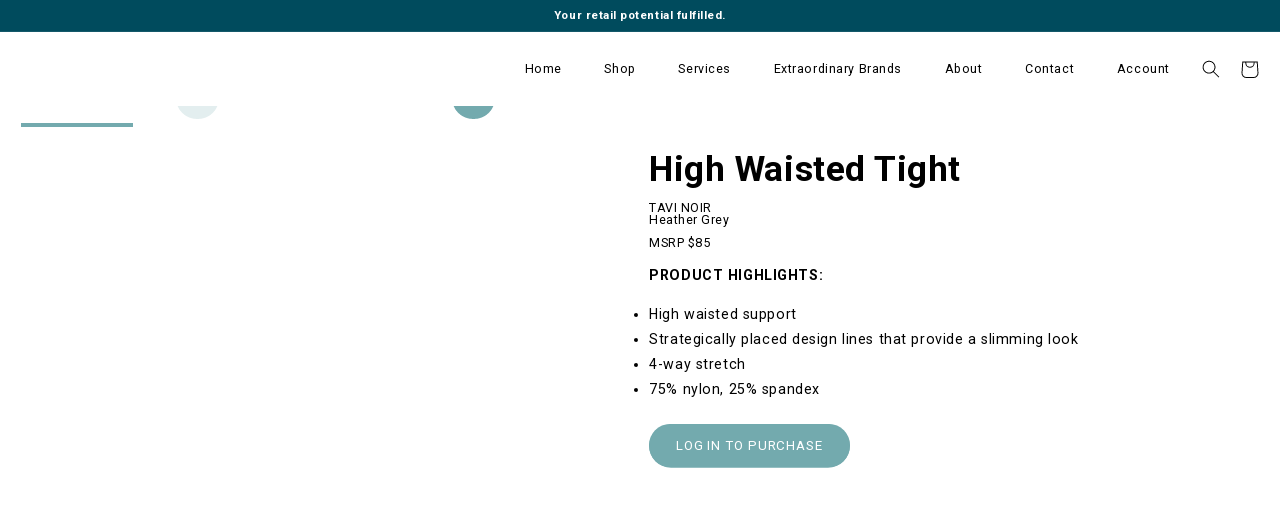

--- FILE ---
content_type: text/html; charset=utf-8
request_url: https://www.astral.services/products/high-waisted-tight
body_size: 62993
content:
<!doctype html>
<html class="no-js" lang="en">
<!-- Start of HubSpot Embed Code -->
<script type="text/javascript" id="hs-script-loader" async defer src="//js.hs-scripts.com/20928693.js"></script>
  <head>
	<script type="application/vnd.locksmith+json" data-locksmith>{"version":"v239","locked":false,"initialized":true,"scope":"product","access_granted":true,"access_denied":false,"requires_customer":false,"manual_lock":false,"remote_lock":false,"has_timeout":false,"remote_rendered":null,"hide_resource":false,"hide_links_to_resource":false,"transparent":true,"locks":{"all":[],"opened":[]},"keys":[],"keys_signature":"fe5689f5390bfd7763694c18642081b9b937817852035324e1f6d278aff17387","state":{"template":"product","theme":126813536338,"product":"high-waisted-tight","collection":null,"page":null,"blog":null,"article":null,"app":null},"now":1762560481,"path":"\/products\/high-waisted-tight","locale_root_url":"\/","canonical_url":"https:\/\/www.astral.services\/products\/high-waisted-tight","customer_id":null,"customer_id_signature":"fe5689f5390bfd7763694c18642081b9b937817852035324e1f6d278aff17387","cart":null}</script><script data-locksmith>!function(){var require=undefined,reqwest=function(){function succeed(e){var t=protocolRe.exec(e.url);return t=t&&t[1]||context.location.protocol,httpsRe.test(t)?twoHundo.test(e.request.status):!!e.request.response}function handleReadyState(e,t,n){return function(){return e._aborted?n(e.request):e._timedOut?n(e.request,"Request is aborted: timeout"):void(e.request&&4==e.request[readyState]&&(e.request.onreadystatechange=noop,succeed(e)?t(e.request):n(e.request)))}}function setHeaders(e,t){var n,s=t.headers||{};s.Accept=s.Accept||defaultHeaders.accept[t.type]||defaultHeaders.accept["*"];var r="undefined"!=typeof FormData&&t.data instanceof FormData;for(n in!t.crossOrigin&&!s[requestedWith]&&(s[requestedWith]=defaultHeaders.requestedWith),!s[contentType]&&!r&&(s[contentType]=t.contentType||defaultHeaders.contentType),s)s.hasOwnProperty(n)&&"setRequestHeader"in e&&e.setRequestHeader(n,s[n])}function setCredentials(e,t){"undefined"!=typeof t.withCredentials&&"undefined"!=typeof e.withCredentials&&(e.withCredentials=!!t.withCredentials)}function generalCallback(e){lastValue=e}function urlappend(e,t){return e+(/[?]/.test(e)?"&":"?")+t}function handleJsonp(e,t,n,s){var r=uniqid++,o=e.jsonpCallback||"callback",a=e.jsonpCallbackName||reqwest.getcallbackPrefix(r),i=new RegExp("((^|[?]|&)"+o+")=([^&]+)"),l=s.match(i),c=doc.createElement("script"),u=0,d=-1!==navigator.userAgent.indexOf("MSIE 10.0");return l?"?"===l[3]?s=s.replace(i,"$1="+a):a=l[3]:s=urlappend(s,o+"="+a),context[a]=generalCallback,c.type="text/javascript",c.src=s,c.async=!0,"undefined"!=typeof c.onreadystatechange&&!d&&(c.htmlFor=c.id="_reqwest_"+r),c.onload=c.onreadystatechange=function(){if(c[readyState]&&"complete"!==c[readyState]&&"loaded"!==c[readyState]||u)return!1;c.onload=c.onreadystatechange=null,c.onclick&&c.onclick(),t(lastValue),lastValue=undefined,head.removeChild(c),u=1},head.appendChild(c),{abort:function(){c.onload=c.onreadystatechange=null,n({},"Request is aborted: timeout",{}),lastValue=undefined,head.removeChild(c),u=1}}}function getRequest(e,t){var n,s=this.o,r=(s.method||"GET").toUpperCase(),o="string"==typeof s?s:s.url,a=!1!==s.processData&&s.data&&"string"!=typeof s.data?reqwest.toQueryString(s.data):s.data||null,i=!1;return("jsonp"==s.type||"GET"==r)&&a&&(o=urlappend(o,a),a=null),"jsonp"==s.type?handleJsonp(s,e,t,o):((n=s.xhr&&s.xhr(s)||xhr(s)).open(r,o,!1!==s.async),setHeaders(n,s),setCredentials(n,s),context[xDomainRequest]&&n instanceof context[xDomainRequest]?(n.onload=e,n.onerror=t,n.onprogress=function(){},i=!0):n.onreadystatechange=handleReadyState(this,e,t),s.before&&s.before(n),i?setTimeout(function(){n.send(a)},200):n.send(a),n)}function Reqwest(e,t){this.o=e,this.fn=t,init.apply(this,arguments)}function setType(e){return null===e?undefined:e.match("json")?"json":e.match("javascript")?"js":e.match("text")?"html":e.match("xml")?"xml":void 0}function init(o,fn){function complete(e){for(o.timeout&&clearTimeout(self.timeout),self.timeout=null;0<self._completeHandlers.length;)self._completeHandlers.shift()(e)}function success(resp){var type=o.type||resp&&setType(resp.getResponseHeader("Content-Type"));resp="jsonp"!==type?self.request:resp;var filteredResponse=globalSetupOptions.dataFilter(resp.responseText,type),r=filteredResponse;try{resp.responseText=r}catch(e){}if(r)switch(type){case"json":try{resp=context.JSON?context.JSON.parse(r):eval("("+r+")")}catch(err){return error(resp,"Could not parse JSON in response",err)}break;case"js":resp=eval(r);break;case"html":resp=r;break;case"xml":resp=resp.responseXML&&resp.responseXML.parseError&&resp.responseXML.parseError.errorCode&&resp.responseXML.parseError.reason?null:resp.responseXML}for(self._responseArgs.resp=resp,self._fulfilled=!0,fn(resp),self._successHandler(resp);0<self._fulfillmentHandlers.length;)resp=self._fulfillmentHandlers.shift()(resp);complete(resp)}function timedOut(){self._timedOut=!0,self.request.abort()}function error(e,t,n){for(e=self.request,self._responseArgs.resp=e,self._responseArgs.msg=t,self._responseArgs.t=n,self._erred=!0;0<self._errorHandlers.length;)self._errorHandlers.shift()(e,t,n);complete(e)}this.url="string"==typeof o?o:o.url,this.timeout=null,this._fulfilled=!1,this._successHandler=function(){},this._fulfillmentHandlers=[],this._errorHandlers=[],this._completeHandlers=[],this._erred=!1,this._responseArgs={};var self=this;fn=fn||function(){},o.timeout&&(this.timeout=setTimeout(function(){timedOut()},o.timeout)),o.success&&(this._successHandler=function(){o.success.apply(o,arguments)}),o.error&&this._errorHandlers.push(function(){o.error.apply(o,arguments)}),o.complete&&this._completeHandlers.push(function(){o.complete.apply(o,arguments)}),this.request=getRequest.call(this,success,error)}function reqwest(e,t){return new Reqwest(e,t)}function normalize(e){return e?e.replace(/\r?\n/g,"\r\n"):""}function serial(e,t){var n,s,r,o,a=e.name,i=e.tagName.toLowerCase(),l=function(e){e&&!e.disabled&&t(a,normalize(e.attributes.value&&e.attributes.value.specified?e.value:e.text))};if(!e.disabled&&a)switch(i){case"input":/reset|button|image|file/i.test(e.type)||(n=/checkbox/i.test(e.type),s=/radio/i.test(e.type),r=e.value,(!n&&!s||e.checked)&&t(a,normalize(n&&""===r?"on":r)));break;case"textarea":t(a,normalize(e.value));break;case"select":if("select-one"===e.type.toLowerCase())l(0<=e.selectedIndex?e.options[e.selectedIndex]:null);else for(o=0;e.length&&o<e.length;o++)e.options[o].selected&&l(e.options[o])}}function eachFormElement(){var e,t,o=this,n=function(e,t){var n,s,r;for(n=0;n<t.length;n++)for(r=e[byTag](t[n]),s=0;s<r.length;s++)serial(r[s],o)};for(t=0;t<arguments.length;t++)e=arguments[t],/input|select|textarea/i.test(e.tagName)&&serial(e,o),n(e,["input","select","textarea"])}function serializeQueryString(){return reqwest.toQueryString(reqwest.serializeArray.apply(null,arguments))}function serializeHash(){var n={};return eachFormElement.apply(function(e,t){e in n?(n[e]&&!isArray(n[e])&&(n[e]=[n[e]]),n[e].push(t)):n[e]=t},arguments),n}function buildParams(e,t,n,s){var r,o,a,i=/\[\]$/;if(isArray(t))for(o=0;t&&o<t.length;o++)a=t[o],n||i.test(e)?s(e,a):buildParams(e+"["+("object"==typeof a?o:"")+"]",a,n,s);else if(t&&"[object Object]"===t.toString())for(r in t)buildParams(e+"["+r+"]",t[r],n,s);else s(e,t)}var context=this,XHR2;if("window"in context)var doc=document,byTag="getElementsByTagName",head=doc[byTag]("head")[0];else try{XHR2=require("xhr2")}catch(ex){throw new Error("Peer dependency `xhr2` required! Please npm install xhr2")}var httpsRe=/^http/,protocolRe=/(^\w+):\/\//,twoHundo=/^(20\d|1223)$/,readyState="readyState",contentType="Content-Type",requestedWith="X-Requested-With",uniqid=0,callbackPrefix="reqwest_"+ +new Date,lastValue,xmlHttpRequest="XMLHttpRequest",xDomainRequest="XDomainRequest",noop=function(){},isArray="function"==typeof Array.isArray?Array.isArray:function(e){return e instanceof Array},defaultHeaders={contentType:"application/x-www-form-urlencoded",requestedWith:xmlHttpRequest,accept:{"*":"text/javascript, text/html, application/xml, text/xml, */*",xml:"application/xml, text/xml",html:"text/html",text:"text/plain",json:"application/json, text/javascript",js:"application/javascript, text/javascript"}},xhr=function(e){if(!0!==e.crossOrigin)return context[xmlHttpRequest]?new XMLHttpRequest:XHR2?new XHR2:new ActiveXObject("Microsoft.XMLHTTP");var t=context[xmlHttpRequest]?new XMLHttpRequest:null;if(t&&"withCredentials"in t)return t;if(context[xDomainRequest])return new XDomainRequest;throw new Error("Browser does not support cross-origin requests")},globalSetupOptions={dataFilter:function(e){return e}};return Reqwest.prototype={abort:function(){this._aborted=!0,this.request.abort()},retry:function(){init.call(this,this.o,this.fn)},then:function(e,t){return e=e||function(){},t=t||function(){},this._fulfilled?this._responseArgs.resp=e(this._responseArgs.resp):this._erred?t(this._responseArgs.resp,this._responseArgs.msg,this._responseArgs.t):(this._fulfillmentHandlers.push(e),this._errorHandlers.push(t)),this},always:function(e){return this._fulfilled||this._erred?e(this._responseArgs.resp):this._completeHandlers.push(e),this},fail:function(e){return this._erred?e(this._responseArgs.resp,this._responseArgs.msg,this._responseArgs.t):this._errorHandlers.push(e),this},"catch":function(e){return this.fail(e)}},reqwest.serializeArray=function(){var n=[];return eachFormElement.apply(function(e,t){n.push({name:e,value:t})},arguments),n},reqwest.serialize=function(){if(0===arguments.length)return"";var e,t=Array.prototype.slice.call(arguments,0);return(e=t.pop())&&e.nodeType&&t.push(e)&&(e=null),e&&(e=e.type),("map"==e?serializeHash:"array"==e?reqwest.serializeArray:serializeQueryString).apply(null,t)},reqwest.toQueryString=function(e,t){var n,s,r=t||!1,o=[],a=encodeURIComponent,i=function(e,t){t="function"==typeof t?t():null==t?"":t,o[o.length]=a(e)+"="+a(t)};if(isArray(e))for(s=0;e&&s<e.length;s++)i(e[s].name,e[s].value);else for(n in e)e.hasOwnProperty(n)&&buildParams(n,e[n],r,i);return o.join("&").replace(/%20/g,"+")},reqwest.getcallbackPrefix=function(){return callbackPrefix},reqwest.compat=function(e,t){return e&&(e.type&&(e.method=e.type)&&delete e.type,e.dataType&&(e.type=e.dataType),e.jsonpCallback&&(e.jsonpCallbackName=e.jsonpCallback)&&delete e.jsonpCallback,e.jsonp&&(e.jsonpCallback=e.jsonp)),new Reqwest(e,t)},reqwest.ajaxSetup=function(e){for(var t in e=e||{})globalSetupOptions[t]=e[t]},reqwest}();
/*!
  * Reqwest! A general purpose XHR connection manager
  * license MIT (c) Dustin Diaz 2015
  * https://github.com/ded/reqwest
  */!function(){var a=window.Locksmith={},e=document.querySelector('script[type="application/vnd.locksmith+json"]'),n=e&&e.innerHTML;if(a.state={},a.util={},a.loading=!1,n)try{a.state=JSON.parse(n)}catch(u){}if(document.addEventListener&&document.querySelector){var s,r,o,t=[76,79,67,75,83,77,73,84,72,49,49],i=function(){r=t.slice(0)},l="style",c=function(e){e&&27!==e.keyCode&&"click"!==e.type||(document.removeEventListener("keydown",c),document.removeEventListener("click",c),s&&document.body.removeChild(s),s=null)};i(),document.addEventListener("keyup",function(e){if(e.keyCode===r[0]){if(clearTimeout(o),r.shift(),0<r.length)return void(o=setTimeout(i,1e3));i(),c(),(s=document.createElement("div"))[l].width="50%",s[l].maxWidth="1000px",s[l].height="85%",s[l].border="1px rgba(0, 0, 0, 0.2) solid",s[l].background="rgba(255, 255, 255, 0.99)",s[l].borderRadius="4px",s[l].position="fixed",s[l].top="50%",s[l].left="50%",s[l].transform="translateY(-50%) translateX(-50%)",s[l].boxShadow="0 2px 5px rgba(0, 0, 0, 0.3), 0 0 100vh 100vw rgba(0, 0, 0, 0.5)",s[l].zIndex="2147483645";var t=document.createElement("textarea");t.value=JSON.stringify(JSON.parse(n),null,2),t[l].border="none",t[l].display="block",t[l].boxSizing="border-box",t[l].width="100%",t[l].height="100%",t[l].background="transparent",t[l].padding="22px",t[l].fontFamily="monospace",t[l].fontSize="14px",t[l].color="#333",t[l].resize="none",t[l].outline="none",t.readOnly=!0,s.appendChild(t),document.body.appendChild(s),t.addEventListener("click",function(e){e.stopImmediatePropagation()}),t.select(),document.addEventListener("keydown",c),document.addEventListener("click",c)}})}a.isEmbedded=-1!==window.location.search.indexOf("_ab=0&_fd=0&_sc=1"),a.path=a.state.path||window.location.pathname,a.basePath=a.state.locale_root_url.concat("/apps/locksmith").replace(/^\/\//,"/"),a.reloading=!1,a.util.console=window.console||{log:function(){},error:function(){}},a.util.makeUrl=function(e,t){var n,s=a.basePath+e,r=[],o=a.cache();for(n in o)r.push(n+"="+encodeURIComponent(o[n]));for(n in t)r.push(n+"="+encodeURIComponent(t[n]));return a.state.customer_id&&(r.push("customer_id="+encodeURIComponent(a.state.customer_id)),r.push("customer_id_signature="+encodeURIComponent(a.state.customer_id_signature))),s+=(-1===s.indexOf("?")?"?":"&")+r.join("&")},a._initializeCallbacks=[],a.on=function(e,t){if("initialize"!==e)throw'Locksmith.on() currently only supports the "initialize" event';a._initializeCallbacks.push(t)},a.initializeSession=function(e){if(!a.isEmbedded){var t=!1,n=!0,s=!0;(e=e||{}).silent&&(s=n=!(t=!0)),a.ping({silent:t,spinner:n,reload:s,callback:function(){a._initializeCallbacks.forEach(function(e){e()})}})}},a.cache=function(e){var t={};try{var n=function r(e){return(document.cookie.match("(^|; )"+e+"=([^;]*)")||0)[2]};t=JSON.parse(decodeURIComponent(n("locksmith-params")||"{}"))}catch(u){}if(e){for(var s in e)t[s]=e[s];document.cookie="locksmith-params=; expires=Thu, 01 Jan 1970 00:00:00 GMT; path=/",document.cookie="locksmith-params="+encodeURIComponent(JSON.stringify(t))+"; path=/"}return t},a.cache.cart=a.state.cart,a.cache.cartLastSaved=null,a.params=a.cache(),a.util.reload=function(){a.reloading=!0;try{window.location.href=window.location.href.replace(/#.*/,"")}catch(u){a.util.console.error("Preferred reload method failed",u),window.location.reload()}},a.cache.saveCart=function(e){if(!a.cache.cart||a.cache.cart===a.cache.cartLastSaved)return e?e():null;var t=a.cache.cartLastSaved;a.cache.cartLastSaved=a.cache.cart,reqwest({url:"/cart/update.json",method:"post",type:"json",data:{attributes:{locksmith:a.cache.cart}},complete:e,error:function(e){if(a.cache.cartLastSaved=t,!a.reloading)throw e}})},a.util.spinnerHTML='<style>body{background:#FFF}@keyframes spin{from{transform:rotate(0deg)}to{transform:rotate(360deg)}}#loading{display:flex;width:100%;height:50vh;color:#777;align-items:center;justify-content:center}#loading .spinner{display:block;animation:spin 600ms linear infinite;position:relative;width:50px;height:50px}#loading .spinner-ring{stroke:currentColor;stroke-dasharray:100%;stroke-width:2px;stroke-linecap:round;fill:none}</style><div id="loading"><div class="spinner"><svg width="100%" height="100%"><svg preserveAspectRatio="xMinYMin"><circle class="spinner-ring" cx="50%" cy="50%" r="45%"></circle></svg></svg></div></div>',a.util.clobberBody=function(e){document.body.innerHTML=e},a.util.clobberDocument=function(e){e.responseText&&(e=e.responseText),document.documentElement&&document.removeChild(document.documentElement);var t=document.open("text/html","replace");t.writeln(e),t.close(),setTimeout(function(){var e=t.querySelector("[autofocus]");e&&e.focus()},100)},a.util.serializeForm=function(e){if(e&&"FORM"===e.nodeName){var t,n,s={};for(t=e.elements.length-1;0<=t;t-=1)if(""!==e.elements[t].name)switch(e.elements[t].nodeName){case"INPUT":switch(e.elements[t].type){default:case"text":case"hidden":case"password":case"button":case"reset":case"submit":s[e.elements[t].name]=e.elements[t].value;break;case"checkbox":case"radio":e.elements[t].checked&&(s[e.elements[t].name]=e.elements[t].value);break;case"file":}break;case"TEXTAREA":s[e.elements[t].name]=e.elements[t].value;break;case"SELECT":switch(e.elements[t].type){case"select-one":s[e.elements[t].name]=e.elements[t].value;break;case"select-multiple":for(n=e.elements[t].options.length-1;0<=n;n-=1)e.elements[t].options[n].selected&&(s[e.elements[t].name]=e.elements[t].options[n].value)}break;case"BUTTON":switch(e.elements[t].type){case"reset":case"submit":case"button":s[e.elements[t].name]=e.elements[t].value}}return s}},a.util.on=function(e,o,a,t){t=t||document;var i="locksmith-"+e+o,n=function(e){var t=e.target,n=e.target.parentElement,s=t.className.baseVal||t.className||"",r=n.className.baseVal||n.className||"";("string"==typeof s&&-1!==s.split(/\s+/).indexOf(o)||"string"==typeof r&&-1!==r.split(/\s+/).indexOf(o))&&!e[i]&&(e[i]=!0,a(e))};t.attachEvent?t.attachEvent(e,n):t.addEventListener(e,n,!1)},a.util.enableActions=function(e){a.util.on("click","locksmith-action",function(e){e.preventDefault();var t=e.target;t.dataset.confirmWith&&!confirm(t.dataset.confirmWith)||(t.disabled=!0,t.innerText=t.dataset.disableWith,a.post("/action",t.dataset.locksmithParams,{spinner:!1,type:"text",success:function(e){(e=JSON.parse(e.responseText)).message&&alert(e.message),a.util.reload()}}))},e)},a.util.inject=function(e,t){var n=["data","locksmith","append"];if(-1!==t.indexOf(n.join("-"))){var s=document.createElement("div");s.innerHTML=t,e.appendChild(s)}else e.innerHTML=t;var r,o,a=e.querySelectorAll("script");for(o=0;o<a.length;++o){r=a[o];var i=document.createElement("script");if(r.type&&(i.type=r.type),r.src)i.src=r.src;else{var l=document.createTextNode(r.innerHTML);i.appendChild(l)}e.appendChild(i)}var c=e.querySelector("[autofocus]");c&&c.focus()},a.post=function(e,t,n){!1!==(n=n||{}).spinner&&a.util.clobberBody(a.util.spinnerHTML);var s={};n.container===document?(s.layout=1,n.success=function(e){document.getElementById(n.container);a.util.clobberDocument(e)}):n.container&&(s.layout=0,n.success=function(e){var t=document.getElementById(n.container);a.util.inject(t,e),t.id===t.firstChild.id&&t.parentElement.replaceChild(t.firstChild,t)}),n.form_type&&(t.form_type=n.form_type),n.include_layout_classes!==undefined&&(t.include_layout_classes=n.include_layout_classes),n.lock_id!==undefined&&(t.lock_id=n.lock_id),a.loading=!0;var r=a.util.makeUrl(e,s);reqwest({url:r,method:"post",type:n.type||"html",data:t,complete:function(){a.loading=!1},error:function(e){if(!a.reloading)if("dashboard.weglot.com"!==window.location.host){if(!n.silent)throw alert("Something went wrong! Please refresh and try again."),e;console.error(e)}else console.error(e)},success:n.success||a.util.clobberDocument})},a.postResource=function(e,t){e.path=a.path,e.search=window.location.search,e.state=a.state,e.passcode&&(e.passcode=e.passcode.trim()),e.email&&(e.email=e.email.trim()),e.state.cart=a.cache.cart,e.locksmith_json=a.jsonTag,e.locksmith_json_signature=a.jsonTagSignature,a.post("/resource",e,t)},a.ping=function(e){if(!a.isEmbedded){e=e||{};a.post("/ping",{path:a.path,search:window.location.search,state:a.state},{spinner:!!e.spinner,silent:"undefined"==typeof e.silent||e.silent,type:"text",success:function(e){(e=JSON.parse(e.responseText)).messages&&0<e.messages.length&&a.showMessages(e.messages)}})}},a.timeoutMonitor=function(){var e=a.cache.cart;a.ping({callback:function(){e!==a.cache.cart||setTimeout(function(){a.timeoutMonitor()},6e4)}})},a.showMessages=function(e){var t=document.createElement("div");t.style.position="fixed",t.style.left=0,t.style.right=0,t.style.bottom="-50px",t.style.opacity=0,t.style.background="#191919",t.style.color="#ddd",t.style.transition="bottom 0.2s, opacity 0.2s",t.style.zIndex=999999,t.innerHTML="        <style>          .locksmith-ab .locksmith-b { display: none; }          .locksmith-ab.toggled .locksmith-b { display: flex; }          .locksmith-ab.toggled .locksmith-a { display: none; }          .locksmith-flex { display: flex; flex-wrap: wrap; justify-content: space-between; align-items: center; padding: 10px 20px; }          .locksmith-message + .locksmith-message { border-top: 1px #555 solid; }          .locksmith-message a { color: inherit; font-weight: bold; }          .locksmith-message a:hover { color: inherit; opacity: 0.8; }          a.locksmith-ab-toggle { font-weight: inherit; text-decoration: underline; }          .locksmith-text { flex-grow: 1; }          .locksmith-cta { flex-grow: 0; text-align: right; }          .locksmith-cta button { transform: scale(0.8); transform-origin: left; }          .locksmith-cta > * { display: block; }          .locksmith-cta > * + * { margin-top: 10px; }          .locksmith-message a.locksmith-close { flex-grow: 0; text-decoration: none; margin-left: 15px; font-size: 30px; font-family: monospace; display: block; padding: 2px 10px; }                    @media screen and (max-width: 600px) {            .locksmith-wide-only { display: none !important; }            .locksmith-flex { padding: 0 15px; }            .locksmith-flex > * { margin-top: 5px; margin-bottom: 5px; }            .locksmith-cta { text-align: left; }          }                    @media screen and (min-width: 601px) {            .locksmith-narrow-only { display: none !important; }          }        </style>      "+e.map(function(e){return'<div class="locksmith-message">'+e+"</div>"}).join(""),document.body.appendChild(t),document.body.style.position="relative",document.body.parentElement.style.paddingBottom=t.offsetHeight+"px",setTimeout(function(){t.style.bottom=0,t.style.opacity=1},50),a.util.on("click","locksmith-ab-toggle",function(e){e.preventDefault();for(var t=e.target.parentElement;-1===t.className.split(" ").indexOf("locksmith-ab");)t=t.parentElement;-1!==t.className.split(" ").indexOf("toggled")?t.className=t.className.replace("toggled",""):t.className=t.className+" toggled"}),a.util.enableActions(t)}}()}();</script>
      <script data-locksmith>Locksmith.cache.cart=null</script>

  <script data-locksmith>Locksmith.jsonTag="{\"version\":\"v239\",\"locked\":false,\"initialized\":true,\"scope\":\"product\",\"access_granted\":true,\"access_denied\":false,\"requires_customer\":false,\"manual_lock\":false,\"remote_lock\":false,\"has_timeout\":false,\"remote_rendered\":null,\"hide_resource\":false,\"hide_links_to_resource\":false,\"transparent\":true,\"locks\":{\"all\":[],\"opened\":[]},\"keys\":[],\"keys_signature\":\"fe5689f5390bfd7763694c18642081b9b937817852035324e1f6d278aff17387\",\"state\":{\"template\":\"product\",\"theme\":126813536338,\"product\":\"high-waisted-tight\",\"collection\":null,\"page\":null,\"blog\":null,\"article\":null,\"app\":null},\"now\":1762560481,\"path\":\"\\\/products\\\/high-waisted-tight\",\"locale_root_url\":\"\\\/\",\"canonical_url\":\"https:\\\/\\\/www.astral.services\\\/products\\\/high-waisted-tight\",\"customer_id\":null,\"customer_id_signature\":\"fe5689f5390bfd7763694c18642081b9b937817852035324e1f6d278aff17387\",\"cart\":null}";Locksmith.jsonTagSignature="cd57a05242950320fc996f834748d76eb3b95cb232e9355583549e89728106d1"</script>
	<script type="text/javascript" src="https://edge.personalizer.io/storefront/2.0.0/js/shopify/storefront.min.js?key=kq88j-f1spq5tmk0tsm3h1ve3thr-dc4zb&shop=astral-brand-pre-order.myshopify.com"></script>
<script>
window.LimeSpot = window.LimeSpot === undefined ? {} : LimeSpot;
LimeSpot.PageInfo = { Type: "Product", ReferenceIdentifier: "7162035634258"};

LimeSpot.StoreInfo = { Theme: "Astral - uCoast 1.4 [Adding Customer Discounts]" };


LimeSpot.CartItems = [];
</script>





	
		


  <script src="//www.astral.services/cdn/shop/t/85/assets/js-optional-login-redirect-VmpRFs-z.js?v=169509569281929833271743796069" type="module" crossorigin="anonymous"></script>
  <link rel="modulepreload" href="//www.astral.services/cdn/shop/t/85/assets/global-z8FE7Ik3.js?v=57138385218534788201743796069" crossorigin="anonymous">



	
	<meta charset="utf-8">
	<meta http-equiv="X-UA-Compatible" content="IE=edge">
	<meta name="viewport" content="width=device-width,initial-scale=1">
	<meta name="theme-color" content="">
	<link rel="canonical" href="https://www.astral.services/products/high-waisted-tight"><link
				rel="icon"
				type="image/png"
				href="//www.astral.services/cdn/shop/files/Logo_square_9f5f0946-0442-48ea-ad83-4d0cd156c46e.png?crop=center&height=32&v=1709696624&width=32"
		><link rel="preconnect" href="https://fonts.shopifycdn.com" crossorigin><title>
		High Waisted Tight MSRP $85
 &ndash; Astral Services</title>

	

<meta property="og:site_name" content="Astral Services">
<meta property="og:url" content="https://www.astral.services/products/high-waisted-tight"><meta property="og:title" content="High Waisted Tight MSRP $85">
<meta property="og:type" content="product">
<meta property="og:description" content="PRODUCT HIGHLIGHTS: High waisted support Strategically placed design lines that provide a slimming look 4-way stretch 75% nylon, 25% spandex">
<meta property="og:image" content="http://www.astral.services/cdn/shop/products/20_44a997df-738f-45d9-9148-1f0969c06d28.png?v=1695069195">
<meta property="og:image:secure_url" content="https://www.astral.services/cdn/shop/products/20_44a997df-738f-45d9-9148-1f0969c06d28.png?v=1695069195">
<meta property="og:image:width" content="853">
  <meta property="og:image:height" content="1279"><meta property="og:price:amount" content="35.70">
<meta property="og:price:currency" content="USD">
<meta name="twitter:card" content="summary_large_image"><meta name="twitter:title" content="High Waisted Tight MSRP $85">
<meta name="twitter:description" content="PRODUCT HIGHLIGHTS: High waisted support Strategically placed design lines that provide a slimming look 4-way stretch 75% nylon, 25% spandex">


	<script>window.performance && window.performance.mark && window.performance.mark('shopify.content_for_header.start');</script><meta id="shopify-digital-wallet" name="shopify-digital-wallet" content="/25229557842/digital_wallets/dialog">
<meta name="shopify-checkout-api-token" content="1182d40f4ea8bfcb50d775e56b0a7158">
<meta id="in-context-paypal-metadata" data-shop-id="25229557842" data-venmo-supported="false" data-environment="production" data-locale="en_US" data-paypal-v4="true" data-currency="USD">
<link rel="alternate" type="application/json+oembed" href="https://www.astral.services/products/high-waisted-tight.oembed">
<script async="async" src="/checkouts/internal/preloads.js?locale=en-US"></script>
<link rel="preconnect" href="https://shop.app" crossorigin="anonymous">
<script async="async" src="https://shop.app/checkouts/internal/preloads.js?locale=en-US&shop_id=25229557842" crossorigin="anonymous"></script>
<script id="shopify-features" type="application/json">{"accessToken":"1182d40f4ea8bfcb50d775e56b0a7158","betas":["rich-media-storefront-analytics"],"domain":"www.astral.services","predictiveSearch":true,"shopId":25229557842,"locale":"en"}</script>
<script>var Shopify = Shopify || {};
Shopify.shop = "astral-brand-pre-order.myshopify.com";
Shopify.locale = "en";
Shopify.currency = {"active":"USD","rate":"1.0"};
Shopify.country = "US";
Shopify.theme = {"name":"Astral - uCoast 1.4 [Adding Customer Discounts]","id":126813536338,"schema_name":"uCoast","schema_version":"10.1.0","theme_store_id":null,"role":"main"};
Shopify.theme.handle = "null";
Shopify.theme.style = {"id":null,"handle":null};
Shopify.cdnHost = "www.astral.services/cdn";
Shopify.routes = Shopify.routes || {};
Shopify.routes.root = "/";</script>
<script type="module">!function(o){(o.Shopify=o.Shopify||{}).modules=!0}(window);</script>
<script>!function(o){function n(){var o=[];function n(){o.push(Array.prototype.slice.apply(arguments))}return n.q=o,n}var t=o.Shopify=o.Shopify||{};t.loadFeatures=n(),t.autoloadFeatures=n()}(window);</script>
<script>
  window.ShopifyPay = window.ShopifyPay || {};
  window.ShopifyPay.apiHost = "shop.app\/pay";
  window.ShopifyPay.redirectState = null;
</script>
<script id="shop-js-analytics" type="application/json">{"pageType":"product"}</script>
<script defer="defer" async type="module" src="//www.astral.services/cdn/shopifycloud/shop-js/modules/v2/client.init-shop-cart-sync_CGREiBkR.en.esm.js"></script>
<script defer="defer" async type="module" src="//www.astral.services/cdn/shopifycloud/shop-js/modules/v2/chunk.common_Bt2Up4BP.esm.js"></script>
<script type="module">
  await import("//www.astral.services/cdn/shopifycloud/shop-js/modules/v2/client.init-shop-cart-sync_CGREiBkR.en.esm.js");
await import("//www.astral.services/cdn/shopifycloud/shop-js/modules/v2/chunk.common_Bt2Up4BP.esm.js");

  window.Shopify.SignInWithShop?.initShopCartSync?.({"fedCMEnabled":true,"windoidEnabled":true});

</script>
<script>
  window.Shopify = window.Shopify || {};
  if (!window.Shopify.featureAssets) window.Shopify.featureAssets = {};
  window.Shopify.featureAssets['shop-js'] = {"shop-cart-sync":["modules/v2/client.shop-cart-sync_CQNAmp__.en.esm.js","modules/v2/chunk.common_Bt2Up4BP.esm.js"],"init-windoid":["modules/v2/client.init-windoid_BMafEeJe.en.esm.js","modules/v2/chunk.common_Bt2Up4BP.esm.js"],"shop-cash-offers":["modules/v2/client.shop-cash-offers_3d66YIS3.en.esm.js","modules/v2/chunk.common_Bt2Up4BP.esm.js","modules/v2/chunk.modal_Dk0o9ppo.esm.js"],"init-fed-cm":["modules/v2/client.init-fed-cm_B-WG4sqw.en.esm.js","modules/v2/chunk.common_Bt2Up4BP.esm.js"],"shop-toast-manager":["modules/v2/client.shop-toast-manager_DhuhblEJ.en.esm.js","modules/v2/chunk.common_Bt2Up4BP.esm.js"],"shop-button":["modules/v2/client.shop-button_B5xLHL5j.en.esm.js","modules/v2/chunk.common_Bt2Up4BP.esm.js"],"avatar":["modules/v2/client.avatar_BTnouDA3.en.esm.js"],"init-shop-email-lookup-coordinator":["modules/v2/client.init-shop-email-lookup-coordinator_hqFayTDE.en.esm.js","modules/v2/chunk.common_Bt2Up4BP.esm.js"],"init-shop-cart-sync":["modules/v2/client.init-shop-cart-sync_CGREiBkR.en.esm.js","modules/v2/chunk.common_Bt2Up4BP.esm.js"],"shop-login-button":["modules/v2/client.shop-login-button_g5QkWrqe.en.esm.js","modules/v2/chunk.common_Bt2Up4BP.esm.js","modules/v2/chunk.modal_Dk0o9ppo.esm.js"],"pay-button":["modules/v2/client.pay-button_Cuf0bNvL.en.esm.js","modules/v2/chunk.common_Bt2Up4BP.esm.js"],"init-shop-for-new-customer-accounts":["modules/v2/client.init-shop-for-new-customer-accounts_Bxwhl6__.en.esm.js","modules/v2/client.shop-login-button_g5QkWrqe.en.esm.js","modules/v2/chunk.common_Bt2Up4BP.esm.js","modules/v2/chunk.modal_Dk0o9ppo.esm.js"],"init-customer-accounts-sign-up":["modules/v2/client.init-customer-accounts-sign-up_al3d1WE3.en.esm.js","modules/v2/client.shop-login-button_g5QkWrqe.en.esm.js","modules/v2/chunk.common_Bt2Up4BP.esm.js","modules/v2/chunk.modal_Dk0o9ppo.esm.js"],"shop-follow-button":["modules/v2/client.shop-follow-button_B9MutJJO.en.esm.js","modules/v2/chunk.common_Bt2Up4BP.esm.js","modules/v2/chunk.modal_Dk0o9ppo.esm.js"],"checkout-modal":["modules/v2/client.checkout-modal_OBPaeP-J.en.esm.js","modules/v2/chunk.common_Bt2Up4BP.esm.js","modules/v2/chunk.modal_Dk0o9ppo.esm.js"],"init-customer-accounts":["modules/v2/client.init-customer-accounts_Brxa5h1K.en.esm.js","modules/v2/client.shop-login-button_g5QkWrqe.en.esm.js","modules/v2/chunk.common_Bt2Up4BP.esm.js","modules/v2/chunk.modal_Dk0o9ppo.esm.js"],"lead-capture":["modules/v2/client.lead-capture_BBBv1Qpe.en.esm.js","modules/v2/chunk.common_Bt2Up4BP.esm.js","modules/v2/chunk.modal_Dk0o9ppo.esm.js"],"shop-login":["modules/v2/client.shop-login_DoNRI_y4.en.esm.js","modules/v2/chunk.common_Bt2Up4BP.esm.js","modules/v2/chunk.modal_Dk0o9ppo.esm.js"],"payment-terms":["modules/v2/client.payment-terms_BlOJedZ2.en.esm.js","modules/v2/chunk.common_Bt2Up4BP.esm.js","modules/v2/chunk.modal_Dk0o9ppo.esm.js"]};
</script>
<script>(function() {
  var isLoaded = false;
  function asyncLoad() {
    if (isLoaded) return;
    isLoaded = true;
    var urls = ["https:\/\/str.rise-ai.com\/?shop=astral-brand-pre-order.myshopify.com","https:\/\/strn.rise-ai.com\/?shop=astral-brand-pre-order.myshopify.com","https:\/\/reports.omegacommerce.com\/js\/track.js?shop=astral-brand-pre-order.myshopify.com","https:\/\/tools.luckyorange.com\/core\/lo.js?site-id=29c9e809\u0026shop=astral-brand-pre-order.myshopify.com","https:\/\/cdnicart.identixweb.com\/assets\/js\/editor_popup_modal.min.js?shop=astral-brand-pre-order.myshopify.com","https:\/\/cdn.nfcube.com\/instafeed-bac46b14c42cf1f20019b04d717a7273.js?shop=astral-brand-pre-order.myshopify.com","https:\/\/edge.personalizer.io\/storefront\/2.0.0\/js\/shopify\/storefront.min.js?key=kq88j-f1spq5tmk0tsm3h1ve3thr-dc4zb\u0026shop=astral-brand-pre-order.myshopify.com","https:\/\/api-na1.hubapi.com\/scriptloader\/v1\/20928693.js?shop=astral-brand-pre-order.myshopify.com"];
    for (var i = 0; i < urls.length; i++) {
      var s = document.createElement('script');
      s.type = 'text/javascript';
      s.async = true;
      s.src = urls[i];
      var x = document.getElementsByTagName('script')[0];
      x.parentNode.insertBefore(s, x);
    }
  };
  if(window.attachEvent) {
    window.attachEvent('onload', asyncLoad);
  } else {
    window.addEventListener('load', asyncLoad, false);
  }
})();</script>
<script id="__st">var __st={"a":25229557842,"offset":-18000,"reqid":"82cd2bdf-171e-48b5-9c96-1084b41d21b4-1762560481","pageurl":"www.astral.services\/products\/high-waisted-tight","u":"4d26c5f77123","p":"product","rtyp":"product","rid":7162035634258};</script>
<script>window.ShopifyPaypalV4VisibilityTracking = true;</script>
<script id="form-persister">!function(){'use strict';const t='contact',e='new_comment',n=[[t,t],['blogs',e],['comments',e],[t,'customer']],o='password',r='form_key',c=['recaptcha-v3-token','g-recaptcha-response','h-captcha-response',o],s=()=>{try{return window.sessionStorage}catch{return}},i='__shopify_v',u=t=>t.elements[r],a=function(){const t=[...n].map((([t,e])=>`form[action*='/${t}']:not([data-nocaptcha='true']) input[name='form_type'][value='${e}']`)).join(',');var e;return e=t,()=>e?[...document.querySelectorAll(e)].map((t=>t.form)):[]}();function m(t){const e=u(t);a().includes(t)&&(!e||!e.value)&&function(t){try{if(!s())return;!function(t){const e=s();if(!e)return;const n=u(t);if(!n)return;const o=n.value;o&&e.removeItem(o)}(t);const e=Array.from(Array(32),(()=>Math.random().toString(36)[2])).join('');!function(t,e){u(t)||t.append(Object.assign(document.createElement('input'),{type:'hidden',name:r})),t.elements[r].value=e}(t,e),function(t,e){const n=s();if(!n)return;const r=[...t.querySelectorAll(`input[type='${o}']`)].map((({name:t})=>t)),u=[...c,...r],a={};for(const[o,c]of new FormData(t).entries())u.includes(o)||(a[o]=c);n.setItem(e,JSON.stringify({[i]:1,action:t.action,data:a}))}(t,e)}catch(e){console.error('failed to persist form',e)}}(t)}const f=t=>{if('true'===t.dataset.persistBound)return;const e=function(t,e){const n=function(t){return'function'==typeof t.submit?t.submit:HTMLFormElement.prototype.submit}(t).bind(t);return function(){let t;return()=>{t||(t=!0,(()=>{try{e(),n()}catch(t){(t=>{console.error('form submit failed',t)})(t)}})(),setTimeout((()=>t=!1),250))}}()}(t,(()=>{m(t)}));!function(t,e){if('function'==typeof t.submit&&'function'==typeof e)try{t.submit=e}catch{}}(t,e),t.addEventListener('submit',(t=>{t.preventDefault(),e()})),t.dataset.persistBound='true'};!function(){function t(t){const e=(t=>{const e=t.target;return e instanceof HTMLFormElement?e:e&&e.form})(t);e&&m(e)}document.addEventListener('submit',t),document.addEventListener('DOMContentLoaded',(()=>{const e=a();for(const t of e)f(t);var n;n=document.body,new window.MutationObserver((t=>{for(const e of t)if('childList'===e.type&&e.addedNodes.length)for(const t of e.addedNodes)1===t.nodeType&&'FORM'===t.tagName&&a().includes(t)&&f(t)})).observe(n,{childList:!0,subtree:!0,attributes:!1}),document.removeEventListener('submit',t)}))}()}();</script>
<script integrity="sha256-52AcMU7V7pcBOXWImdc/TAGTFKeNjmkeM1Pvks/DTgc=" data-source-attribution="shopify.loadfeatures" defer="defer" src="//www.astral.services/cdn/shopifycloud/storefront/assets/storefront/load_feature-81c60534.js" crossorigin="anonymous"></script>
<script crossorigin="anonymous" defer="defer" src="//www.astral.services/cdn/shopifycloud/storefront/assets/shopify_pay/storefront-65b4c6d7.js?v=20250812"></script>
<script data-source-attribution="shopify.dynamic_checkout.dynamic.init">var Shopify=Shopify||{};Shopify.PaymentButton=Shopify.PaymentButton||{isStorefrontPortableWallets:!0,init:function(){window.Shopify.PaymentButton.init=function(){};var t=document.createElement("script");t.src="https://www.astral.services/cdn/shopifycloud/portable-wallets/latest/portable-wallets.en.js",t.type="module",document.head.appendChild(t)}};
</script>
<script data-source-attribution="shopify.dynamic_checkout.buyer_consent">
  function portableWalletsHideBuyerConsent(e){var t=document.getElementById("shopify-buyer-consent"),n=document.getElementById("shopify-subscription-policy-button");t&&n&&(t.classList.add("hidden"),t.setAttribute("aria-hidden","true"),n.removeEventListener("click",e))}function portableWalletsShowBuyerConsent(e){var t=document.getElementById("shopify-buyer-consent"),n=document.getElementById("shopify-subscription-policy-button");t&&n&&(t.classList.remove("hidden"),t.removeAttribute("aria-hidden"),n.addEventListener("click",e))}window.Shopify?.PaymentButton&&(window.Shopify.PaymentButton.hideBuyerConsent=portableWalletsHideBuyerConsent,window.Shopify.PaymentButton.showBuyerConsent=portableWalletsShowBuyerConsent);
</script>
<script data-source-attribution="shopify.dynamic_checkout.cart.bootstrap">document.addEventListener("DOMContentLoaded",(function(){function t(){return document.querySelector("shopify-accelerated-checkout-cart, shopify-accelerated-checkout")}if(t())Shopify.PaymentButton.init();else{new MutationObserver((function(e,n){t()&&(Shopify.PaymentButton.init(),n.disconnect())})).observe(document.body,{childList:!0,subtree:!0})}}));
</script>
<link id="shopify-accelerated-checkout-styles" rel="stylesheet" media="screen" href="https://www.astral.services/cdn/shopifycloud/portable-wallets/latest/accelerated-checkout-backwards-compat.css" crossorigin="anonymous">
<style id="shopify-accelerated-checkout-cart">
        #shopify-buyer-consent {
  margin-top: 1em;
  display: inline-block;
  width: 100%;
}

#shopify-buyer-consent.hidden {
  display: none;
}

#shopify-subscription-policy-button {
  background: none;
  border: none;
  padding: 0;
  text-decoration: underline;
  font-size: inherit;
  cursor: pointer;
}

#shopify-subscription-policy-button::before {
  box-shadow: none;
}

      </style>

<script>window.performance && window.performance.mark && window.performance.mark('shopify.content_for_header.end');</script>

	

<style data-shopify>
	
		@font-face {
  font-family: Roboto;
  font-weight: 400;
  font-style: normal;
  font-display: swap;
  src: url("//www.astral.services/cdn/fonts/roboto/roboto_n4.2019d890f07b1852f56ce63ba45b2db45d852cba.woff2") format("woff2"),
       url("//www.astral.services/cdn/fonts/roboto/roboto_n4.238690e0007583582327135619c5f7971652fa9d.woff") format("woff");
}

		@font-face {
  font-family: Roboto;
  font-weight: 700;
  font-style: normal;
  font-display: swap;
  src: url("//www.astral.services/cdn/fonts/roboto/roboto_n7.f38007a10afbbde8976c4056bfe890710d51dec2.woff2") format("woff2"),
       url("//www.astral.services/cdn/fonts/roboto/roboto_n7.94bfdd3e80c7be00e128703d245c207769d763f9.woff") format("woff");
}

		@font-face {
  font-family: Roboto;
  font-weight: 400;
  font-style: italic;
  font-display: swap;
  src: url("//www.astral.services/cdn/fonts/roboto/roboto_i4.57ce898ccda22ee84f49e6b57ae302250655e2d4.woff2") format("woff2"),
       url("//www.astral.services/cdn/fonts/roboto/roboto_i4.b21f3bd061cbcb83b824ae8c7671a82587b264bf.woff") format("woff");
}

		@font-face {
  font-family: Roboto;
  font-weight: 700;
  font-style: italic;
  font-display: swap;
  src: url("//www.astral.services/cdn/fonts/roboto/roboto_i7.7ccaf9410746f2c53340607c42c43f90a9005937.woff2") format("woff2"),
       url("//www.astral.services/cdn/fonts/roboto/roboto_i7.49ec21cdd7148292bffea74c62c0df6e93551516.woff") format("woff");
}

	
	
	    @font-face {
  font-family: Roboto;
  font-weight: 700;
  font-style: normal;
  font-display: swap;
  src: url("//www.astral.services/cdn/fonts/roboto/roboto_n7.f38007a10afbbde8976c4056bfe890710d51dec2.woff2") format("woff2"),
       url("//www.astral.services/cdn/fonts/roboto/roboto_n7.94bfdd3e80c7be00e128703d245c207769d763f9.woff") format("woff");
}

	



	
	    :root,
	    .color-background-1 {
	    --c-background: 255,255,255;
		--c-card-background: ,,;
	    
	        --gradient-background: #ffffff;
	    
	    --c-foreground: 0,0,0;
	    --c-shadow: 217,217,217;
	    --c-button: 115,170,174;
	    --c-button-text: 255,255,255;
	    --c-secondary-button: 174,209,62;
	    --c-secondary-button-text: 255,255,255;
	    --c-outline-button: 255,255,255;
	    --c-outline-button-text: 0,0,0;
	    --c-link: 0,0,0;
	    --c-badge-foreground: 0,0,0;

	    --c-badge-background: 255,255,255;
	    --c-badge-border: 0,0,0;
	    --payment-terms-background-color: rgb(255 255 255);
	    }
	
	    
	    .color-background-2 {
	    --c-background: 115,170,174;
		--c-card-background: 0,75,93;
	    
	        --gradient-background: #73AAAE;
	    
	    --c-foreground: 255,255,255;
	    --c-shadow: 235,235,235;
	    --c-button: 255,255,255;
	    --c-button-text: 4,30,36;
	    --c-secondary-button: 4,30,36;
	    --c-secondary-button-text: 255,255,255;
	    --c-outline-button: 115,170,174;
	    --c-outline-button-text: 255,255,255;
	    --c-link: 255,255,255;
	    --c-badge-foreground: 255,255,255;

	    --c-badge-background: 115,170,174;
	    --c-badge-border: 255,255,255;
	    --payment-terms-background-color: rgb(115 170 174);
	    }
	
	    
	    .color-inverse {
	    --c-background: 255,255,255;
		--c-card-background: ,,;
	    
	        --gradient-background: #ffffff;
	    
	    --c-foreground: 0,0,0;
	    --c-shadow: 217,217,217;
	    --c-button: 18,18,18;
	    --c-button-text: 255,255,255;
	    --c-secondary-button: 23,115,176;
	    --c-secondary-button-text: 255,255,255;
	    --c-outline-button: 255,255,255;
	    --c-outline-button-text: 0,0,0;
	    --c-link: 0,0,0;
	    --c-badge-foreground: 0,0,0;

	    --c-badge-background: 255,255,255;
	    --c-badge-border: 0,0,0;
	    --payment-terms-background-color: rgb(255 255 255);
	    }
	
	    
	    .color-accent-1 {
	    --c-background: 0,75,93;
		--c-card-background: ,,;
	    
	        --gradient-background: #004b5d;
	    
	    --c-foreground: 255,255,255;
	    --c-shadow: 235,235,235;
	    --c-button: 174,209,62;
	    --c-button-text: 255,255,255;
	    --c-secondary-button: 255,255,255;
	    --c-secondary-button-text: 4,30,36;
	    --c-outline-button: 0,75,93;
	    --c-outline-button-text: 255,255,255;
	    --c-link: 255,255,255;
	    --c-badge-foreground: 255,255,255;

	    --c-badge-background: 0,75,93;
	    --c-badge-border: 255,255,255;
	    --payment-terms-background-color: rgb(0 75 93);
	    }
	
	    
	    .color-accent-2 {
	    --c-background: 174,209,62;
		--c-card-background: 255,255,255;
	    
	        --gradient-background: #AED13E;
	    
	    --c-foreground: 0,75,93;
	    --c-shadow: 245,245,245;
	    --c-button: 0,75,93;
	    --c-button-text: 255,255,255;
	    --c-secondary-button: 4,30,36;
	    --c-secondary-button-text: 255,255,255;
	    --c-outline-button: 174,209,62;
	    --c-outline-button-text: 4,30,36;
	    --c-link: 4,30,36;
	    --c-badge-foreground: 0,75,93;

	    --c-badge-background: 174,209,62;
	    --c-badge-border: 0,75,93;
	    --payment-terms-background-color: rgb(174 209 62);
	    }
	
	    
	    .color-scheme-2557bd81-e4bb-4cd9-801c-7cfbd40c972c {
	    --c-background: 0,0,0;
		--c-card-background: ,,;
	    
	        --gradient-background: rgba(0,0,0,0);
	    
	    --c-foreground: 0,103,99;
	    --c-shadow: 235,235,235;
	    --c-button: 115,170,174;
	    --c-button-text: 255,255,255;
	    --c-secondary-button: 174,209,62;
	    --c-secondary-button-text: 255,255,255;
	    --c-outline-button: 0,0,0;
	    --c-outline-button-text: 0,75,93;
	    --c-link: 0,75,93;
	    --c-badge-foreground: 0,103,99;

	    --c-badge-background: 0,0,0;
	    --c-badge-border: 0,103,99;
	    --payment-terms-background-color: rgb(0 0 0);
	    }
	
	    
	    .color-scheme-2557bd81-e4bb-4cd9-801c-7cfbd40c972d {
	    --c-background: 245,245,245;
		--c-card-background: ,,;
	    
	        --gradient-background: #f5f5f5;
	    
	    --c-foreground: 0,0,0;
	    --c-shadow: 217,217,217;
	    --c-button: 115,170,174;
	    --c-button-text: 255,255,255;
	    --c-secondary-button: 174,209,62;
	    --c-secondary-button-text: 255,255,255;
	    --c-outline-button: 245,245,245;
	    --c-outline-button-text: 0,0,0;
	    --c-link: 0,0,0;
	    --c-badge-foreground: 0,0,0;

	    --c-badge-background: 245,245,245;
	    --c-badge-border: 0,0,0;
	    --payment-terms-background-color: rgb(245 245 245);
	    }
	
	    
	    .color-scheme-992fffde-bd7a-43ef-9d17-f3821adfc85e {
	    --c-background: 0,0,0;
		--c-card-background: ,,;
	    
	        --gradient-background: #000000;
	    
	    --c-foreground: 255,205,0;
	    --c-shadow: 217,217,217;
	    --c-button: 0,0,0;
	    --c-button-text: 255,205,0;
	    --c-secondary-button: 255,205,0;
	    --c-secondary-button-text: 255,205,0;
	    --c-outline-button: 0,0,0;
	    --c-outline-button-text: 255,205,0;
	    --c-link: 255,205,0;
	    --c-badge-foreground: 255,205,0;

	    --c-badge-background: 0,0,0;
	    --c-badge-border: 255,205,0;
	    --payment-terms-background-color: rgb(0 0 0);
	    }
	
	    
	    .color-scheme-96ce3e20-0ebf-4cfe-a571-01c2344d1184 {
	    --c-background: 248,248,248;
		--c-card-background: ,,;
	    
	        --gradient-background: #f8f8f8;
	    
	    --c-foreground: 208,2,27;
	    --c-shadow: 217,217,217;
	    --c-button: 208,2,27;
	    --c-button-text: 255,255,255;
	    --c-secondary-button: 0,103,99;
	    --c-secondary-button-text: 255,255,255;
	    --c-outline-button: 248,248,248;
	    --c-outline-button-text: 0,103,99;
	    --c-link: 0,103,99;
	    --c-badge-foreground: 208,2,27;

	    --c-badge-background: 248,248,248;
	    --c-badge-border: 208,2,27;
	    --payment-terms-background-color: rgb(248 248 248);
	    }
	
	    
	    .color-scheme-f875eccf-aaa9-4b98-80a0-3d092560717f {
	    --c-background: 255,255,255;
		--c-card-background: ,,;
	    
	        --gradient-background: #ffffff;
	    
	    --c-foreground: 18,18,18;
	    --c-shadow: 217,217,217;
	    --c-button: 149,214,0;
	    --c-button-text: 255,255,255;
	    --c-secondary-button: 174,209,62;
	    --c-secondary-button-text: 255,255,255;
	    --c-outline-button: 255,255,255;
	    --c-outline-button-text: 157,52,226;
	    --c-link: 157,52,226;
	    --c-badge-foreground: 18,18,18;

	    --c-badge-background: 255,255,255;
	    --c-badge-border: 18,18,18;
	    --payment-terms-background-color: rgb(255 255 255);
	    }
	
	    
	    .color-scheme-62c71841-e5cf-443c-98e3-3a302523d294 {
	    --c-background: 11,158,205;
		--c-card-background: ,,;
	    
	        --gradient-background: #0b9ecd;
	    
	    --c-foreground: 255,255,255;
	    --c-shadow: 217,217,217;
	    --c-button: 248,4,107;
	    --c-button-text: 255,255,255;
	    --c-secondary-button: 174,209,62;
	    --c-secondary-button-text: 255,255,255;
	    --c-outline-button: 11,158,205;
	    --c-outline-button-text: 251,247,114;
	    --c-link: 251,247,114;
	    --c-badge-foreground: 255,255,255;

	    --c-badge-background: 11,158,205;
	    --c-badge-border: 255,255,255;
	    --payment-terms-background-color: rgb(11 158 205);
	    }
	
	    
	    .color-scheme-f18e9196-d7a6-4a8a-a62d-afdce5bc0694 {
	    --c-background: 19,53,130;
		--c-card-background: ,,;
	    
	        --gradient-background: #133582;
	    
	    --c-foreground: 255,255,255;
	    --c-shadow: 217,217,217;
	    --c-button: 0,224,228;
	    --c-button-text: 255,255,255;
	    --c-secondary-button: 0,153,255;
	    --c-secondary-button-text: 255,255,255;
	    --c-outline-button: 19,53,130;
	    --c-outline-button-text: 0,224,228;
	    --c-link: 0,224,228;
	    --c-badge-foreground: 255,255,255;

	    --c-badge-background: 19,53,130;
	    --c-badge-border: 255,255,255;
	    --payment-terms-background-color: rgb(19 53 130);
	    }
	
	    
	    .color-scheme-b163edad-a293-49dc-a148-2653d3496938 {
	    --c-background: 0,90,46;
		--c-card-background: ,,;
	    
	        --gradient-background: #005a2e;
	    
	    --c-foreground: 255,255,255;
	    --c-shadow: 217,217,217;
	    --c-button: 115,170,174;
	    --c-button-text: 255,255,255;
	    --c-secondary-button: 174,209,62;
	    --c-secondary-button-text: 255,255,255;
	    --c-outline-button: 0,90,46;
	    --c-outline-button-text: 255,255,255;
	    --c-link: 255,255,255;
	    --c-badge-foreground: 255,255,255;

	    --c-badge-background: 0,90,46;
	    --c-badge-border: 255,255,255;
	    --payment-terms-background-color: rgb(0 90 46);
	    }
	
	    
	    .color-scheme-f4a5d7d6-24dd-45e9-8f9f-7e99cf15f209 {
	    --c-background: 255,255,255;
		--c-card-background: ,,;
	    
	        --gradient-background: #ffffff;
	    
	    --c-foreground: 0,90,46;
	    --c-shadow: 217,217,217;
	    --c-button: 0,90,46;
	    --c-button-text: 255,255,255;
	    --c-secondary-button: 174,209,62;
	    --c-secondary-button-text: 255,255,255;
	    --c-outline-button: 255,255,255;
	    --c-outline-button-text: 0,90,46;
	    --c-link: 0,90,46;
	    --c-badge-foreground: 0,90,46;

	    --c-badge-background: 255,255,255;
	    --c-badge-border: 0,90,46;
	    --payment-terms-background-color: rgb(255 255 255);
	    }
	
	    
	    .color-scheme-89877a58-7616-42e2-85db-ae72b5ab344b {
	    --c-background: 255,255,255;
		--c-card-background: ,,;
	    
	        --gradient-background: #ffffff;
	    
	    --c-foreground: 213,31,53;
	    --c-shadow: 217,217,217;
	    --c-button: 25,25,25;
	    --c-button-text: 25,25,25;
	    --c-secondary-button: 174,209,62;
	    --c-secondary-button-text: 255,255,255;
	    --c-outline-button: 255,255,255;
	    --c-outline-button-text: 0,0,0;
	    --c-link: 0,0,0;
	    --c-badge-foreground: 213,31,53;

	    --c-badge-background: 255,255,255;
	    --c-badge-border: 213,31,53;
	    --payment-terms-background-color: rgb(255 255 255);
	    }
	
	    
	    .color-scheme-33cd4417-f85d-4549-9061-3004db84afa7 {
	    --c-background: 0,0,0;
		--c-card-background: 0,0,0;
	    
	        --gradient-background: #000000;
	    
	    --c-foreground: 255,255,255;
	    --c-shadow: 217,217,217;
	    --c-button: 241,128,120;
	    --c-button-text: 255,255,255;
	    --c-secondary-button: 255,255,255;
	    --c-secondary-button-text: 255,255,255;
	    --c-outline-button: 0,0,0;
	    --c-outline-button-text: 241,128,120;
	    --c-link: 241,128,120;
	    --c-badge-foreground: 255,255,255;

	    --c-badge-background: 0,0,0;
	    --c-badge-border: 255,255,255;
	    --payment-terms-background-color: rgb(0 0 0);
	    }
	
	    
	    .color-scheme-c25ff0fe-4ba5-41d4-ab7f-3c6c0b2acbaf {
	    --c-background: 255,255,255;
		--c-card-background: ,,;
	    
	        --gradient-background: #ffffff;
	    
	    --c-foreground: 0,0,0;
	    --c-shadow: 217,217,217;
	    --c-button: 115,170,174;
	    --c-button-text: 255,255,255;
	    --c-secondary-button: 174,209,62;
	    --c-secondary-button-text: 255,255,255;
	    --c-outline-button: 255,255,255;
	    --c-outline-button-text: 0,0,0;
	    --c-link: 0,0,0;
	    --c-badge-foreground: 0,0,0;

	    --c-badge-background: 255,255,255;
	    --c-badge-border: 0,0,0;
	    --payment-terms-background-color: rgb(255 255 255);
	    }
	

	body, .color-background-1, .color-background-2, .color-inverse, .color-accent-1, .color-accent-2, .color-scheme-2557bd81-e4bb-4cd9-801c-7cfbd40c972c, .color-scheme-2557bd81-e4bb-4cd9-801c-7cfbd40c972d, .color-scheme-992fffde-bd7a-43ef-9d17-f3821adfc85e, .color-scheme-96ce3e20-0ebf-4cfe-a571-01c2344d1184, .color-scheme-f875eccf-aaa9-4b98-80a0-3d092560717f, .color-scheme-62c71841-e5cf-443c-98e3-3a302523d294, .color-scheme-f18e9196-d7a6-4a8a-a62d-afdce5bc0694, .color-scheme-b163edad-a293-49dc-a148-2653d3496938, .color-scheme-f4a5d7d6-24dd-45e9-8f9f-7e99cf15f209, .color-scheme-89877a58-7616-42e2-85db-ae72b5ab344b, .color-scheme-33cd4417-f85d-4549-9061-3004db84afa7, .color-scheme-c25ff0fe-4ba5-41d4-ab7f-3c6c0b2acbaf {
	color: rgba(var(--c-foreground), 1);
	background-color: rgb(var(--c-background));
	}

	:root {
	
		--f-body-family:Roboto,sans-serif;
		--f-body-style:normal;
		--f-body-weight:400;
		--f-body-weight-bold:700;
		--f-body-weight-extra-bold:800;
		--f-body-scale: 1;
	
	
		--f-heading-family:Roboto,sans-serif;
		--f-heading-style:normal;
		--f-heading-weight:700;
		--f-heading-scale:1.0;
	
	--me-padding:calc( * var(--ax))
;
	--me-border-opacity:0.0;
	--me-border-width:calc(0 * var(--ax))
;
	--me-radius:calc(0 * var(--ax))
;
	--me-shadow-opacity:0.0;
	--me-shadow-horizontal-offset:calc(0 * var(--ax))
;
	--me-shadow-vertical-offset:calc(4 * var(--ax))
;
	--me-shadow-blur-radius:calc(5 * var(--ax))
;
	--me-shadow-visible: 0;

	--page-width:calc(1620 * var(--ax))
;
	--page-width-margin:calc(0 * var(--ax))
;

	--p-crd-image-padding:calc(0 * var(--ax))
;
	--p-crd-corner-radius:calc(0 * var(--ax))
;
	--p-crd-text-alignment:left;
	--p-crd-border-width:calc(0 * var(--ax))
;
	--p-crd-border-opacity:0.0;
	--p-crd-shadow-opacity:0.0;
	--p-crd-shadow-visible: 0;
	--p-crd-shadow-horizontal-offset:calc(0 * var(--ax))
;
	--p-crd-shadow-vertical-offset:calc(4 * var(--ax))
;
	--p-crd-shadow-blur-radius:calc(5 * var(--ax))
;

	--c-crd-image-padding:calc(0 * var(--ax))
;
	--c-crd-corner-radius:calc(0 * var(--ax))
;
	--c-crd-text-alignment:left;
	--c-crd-border-width:calc(0 * var(--ax))
;
	--c-crd-border-opacity:0.1;
	--c-crd-shadow-opacity:0.0;
	--c-crd-shadow-visible: 0;
	--c-crd-shadow-horizontal-offset:calc(0 * var(--ax))
;
	--c-crd-shadow-vertical-offset:calc(4 * var(--ax))
;
	--c-crd-shadow-blur-radius:calc(5 * var(--ax))
;

	--b-crd-image-padding:calc(0 * var(--ax))
;
	--b-crd-corner-radius:calc(0 * var(--ax))
;
	--b-crd-text-alignment:left;
	--b-crd-border-width:calc(0 * var(--ax))
;
	--b-crd-border-opacity:0.1;
	--b-crd-shadow-opacity:0.0;
	--b-crd-shadow-visible: 0;
	--b-crd-shadow-horizontal-offset:calc(0 * var(--ax))
;
	--b-crd-shadow-vertical-offset:calc(4 * var(--ax))
;
	--b-crd-shadow-blur-radius:calc(5 * var(--ax))
;

	--badge-corner-radius:calc(40 * var(--ax))
;

	--pop-border-width:calc(1 * var(--ax))
;
	--pop-border-opacity:0.1;
	--pop-corner-radius:calc(0 * var(--ax))
;
	--pop-shadow-opacity:0.0;
	--pop-shadow-horizontal-offset:calc(0 * var(--ax))
;
	--pop-shadow-vertical-offset:calc(4 * var(--ax))
;
	--pop-shadow-blur-radius:calc(5 * var(--ax))
;

	--d-border-width:calc(0 * var(--ax))
;
	--d-border-opacity:0.0;
	--d-shadow-opacity:0.0;
	--d-shadow-horizontal-offset:calc(0 * var(--ax))
;
	--d-shadow-vertical-offset:calc(4 * var(--ax))
;
	--d-shadow-blur-radius:calc(5 * var(--ax))
;

	--spacing-desktop:calc(48 * var(--ax))
;
	--spacing-mobile:calc(24 * var(--ax))
;

	--y-spacing-desk:calc(24 * var(--ax))
;
	--x-spacing-desk:calc(24 * var(--ax))
;
	--y-spacing-phone:calc(12 * var(--ax))
;
	--x-spacing-phone:calc(12 * var(--ax))
;

	--tb-border-opacity:0.1;
	--tb-border-width:calc(0 * var(--ax))
;
	--tb-radius:calc(0 * var(--ax))
;
	--tb-shadow-opacity:0.0;
	--tb-shadow-visible: 0;
	--tb-shadow-horizontal-offset:calc(0 * var(--ax))
;
	--tb-shadow-vertical-offset:calc(4 * var(--ax))
;
	--tb-shadow-blur-radius:calc(5 * var(--ax))
;
	--btn-radius:calc(40 * var(--ax))
;
	--btn-radius-outset:  calc(42 * var(--ax));
	--btn-border-width:calc(2 * var(--ax))
;
	--btn-border-opacity:1.0;
	--btn-shadow-opacity:0.0;
	--btn-shadow-visible: 0;
	--btn-shadow-horizontal-offset:calc(0 * var(--ax))
;
	--btn-shadow-vertical-offset:calc(4 * var(--ax))
;
	--btn-shadow-blur-radius:calc(5 * var(--ax))
;
	--btn-border-offset:calc(0.3 * var(--ax))
;

	--i-radius:calc(40 * var(--ax))
;
	--i-border-width:calc(1 * var(--ax))
;
	--i-border-opacity:1.0;
	--i-shadow-opacity:0.0;
	--i-shadow-horizontal-offset:calc(0 * var(--ax))
;
	--i-margin-offset:calc(0 * var(--ax))
;
	--i-shadow-vertical-offset:calc(4 * var(--ax))
;
	--i-shadow-blur-radius:calc(5 * var(--ax))
;
	--i-radius-outset:calc(41 * var(--ax))
;

	--pills-radius:calc(40 * var(--ax))
;
	--pills-border-width:calc(1 * var(--ax))
;
	--pills-border-opacity:1.0;
	--pills-shadow-opacity:0.0;
	--pills-shadow-horizontal-offset:calc(0 * var(--ax))
;
	--pills-shadow-vertical-offset:calc(4 * var(--ax))
;
	--pills-shadow-blur-radius:calc(5 * var(--ax))
;

	
	--header-bottom-position-desktop: calc(200 * var(--ax))
;

	--combo-box-shadow-1: var(--shadow-horizontal-offset) var(--shadow-vertical-offset)
	var(--shadow-blur-radius) rgba(var(--c-shadow), var(--shadow-opacity));
	--combo-box-shadow-2: 0 0 0 var(--ax3) rgb(var(--c-background)),
	0 0 var(--ax5) var(--ax4) rgba(var(--c-foreground), 0.3);
	--combo-box-shadow-3: 0 0 0 var(--ax3) rgb(var(--c-background)),
	0 0 0rem (--ax5) rgba(var(--c-foreground), 0.5);


	--combo-popup-shadow: var(--pop-shadow-horizontal-offset) var(--pop-shadow-vertical-offset)
	var(--pop-shadow-blur-radius) rgba(var(--c-shadow), var(--pop-shadow-opacity));
	--combo-popup-focus-shadow: 0 0 var(--ax2) 0 rgba(var(--c-foreground), 0.3);
	--combo-popup-content-shadow: var(--pop-shadow-horizontal-offset) var(--pop-shadow-vertical-offset)
	var(--pop-shadow-blur-radius) rgba(var(--c-shadow), var(--pop-shadow-opacity));

	--combo-outline-1: #{$ax2} solid rgba(#{$schemaColorForeground}, 0.5);

	}
</style>

	<style data-shopify>
		:root{--ax:.1rem;--ax: calc(clamp(9rem, 26.67vw, 10rem)*.01) ;--x-spacing:var(--x-spacing-phone);--y-spacing:var(--y-spacing-phone);--header-height:calc(var(--ax)*45);--announcement-height:calc(var(--ax)*26);--viewport-height:100vh;--drawer-height:100dvh;--section-spacing:var(--spacing-mobile);--ax1:calc(var(--ax)*1);--ax2:calc(var(--ax)*2);--ax3:calc(var(--ax)*3);--ax4:calc(var(--ax)*4);--ax5:calc(var(--ax)*5);--ax6:calc(var(--ax)*6);--ax7:calc(var(--ax)*7);--ax8:calc(var(--ax)*8);--ax9:calc(var(--ax)*9);--ax10:calc(var(--ax)*10);--ax11:calc(var(--ax)*11);--ax12:calc(var(--ax)*12);--ax13:calc(var(--ax)*13);--ax14:calc(var(--ax)*14);--ax15:calc(var(--ax)*15);--ax16:calc(var(--ax)*16);--ax17:calc(var(--ax)*17);--ax18:calc(var(--ax)*18);--ax19:calc(var(--ax)*19);--ax20:calc(var(--ax)*20);--ax21:calc(var(--ax)*21);--ax22:calc(var(--ax)*22);--ax23:calc(var(--ax)*23);--ax24:calc(var(--ax)*24);--ax25:calc(var(--ax)*25);--ax26:calc(var(--ax)*26);--ax27:calc(var(--ax)*27);--ax28:calc(var(--ax)*28);--ax29:calc(var(--ax)*29);--ax30:calc(var(--ax)*30);--ax31:calc(var(--ax)*31);--ax32:calc(var(--ax)*32);--ax33:calc(var(--ax)*33);--ax34:calc(var(--ax)*34);--ax35:calc(var(--ax)*35);--ax36:calc(var(--ax)*36);--ax37:calc(var(--ax)*37);--ax38:calc(var(--ax)*38);--ax39:calc(var(--ax)*39);--ax40:calc(var(--ax)*40);--ax41:calc(var(--ax)*41);--ax42:calc(var(--ax)*42);--ax43:calc(var(--ax)*43);--ax44:calc(var(--ax)*44);--ax45:calc(var(--ax)*45);--ax46:calc(var(--ax)*46);--ax47:calc(var(--ax)*47);--ax48:calc(var(--ax)*48);--ax49:calc(var(--ax)*49);--ax50:calc(var(--ax)*50)}*,:after,:before{box-sizing:inherit}html{box-sizing:border-box;font-size:calc(var(--f-body-scale)*62.5%);height:100%}body{display:grid;font-family:var(--f-body-family);font-size:var(--ax15);font-style:var(--f-body-style);font-weight:var(--f-body-weight);grid-template-columns:100%;grid-template-rows:auto auto 1fr auto;letter-spacing:.04em;line-height:calc(1 + .8/var(--f-body-scale));margin:0;min-height:100%}body,html{-ms-overflow-style:none;scrollbar-width:none}body::-webkit-scrollbar,html::-webkit-scrollbar{display:none}@media only screen and (max-width:749px){.s-down-hide{display:none!important}}@media only screen and (min-width:750px){.s-up-hide{display:none!important}}@media only screen and (min-width:750px) and (max-width:989px){.m-only-hide{display:none!important}}.absolute-fill{bottom:0;height:100%;left:0;position:absolute;right:0;top:0;width:100%}.top-0{top:0}.left-0{left:0}.bottom-0{bottom:0}.right-0{right:0}.z-1{z-index:1}.z-2{z-index:2}.z-3{z-index:3}.tt-none{text-transform:none}.tt-uppercase{text-transform:uppercase}.tt-capitalize{text-transform:capitalize}.object-cover{object-fit:cover}.left{text-align:left}.center{text-align:center}.right{text-align:right}.uppercase{text-transform:uppercase}.light{opacity:.9}.m-0{margin:0}.mt-0{margin-top:0}.mb-0{margin-bottom:0}.p-0{padding:0}.p-x{padding-left:var(--x-spacing);padding-right:var(--x-spacing)}.p-y{padding-bottom:var(--x-spacing);padding-top:var(--x-spacing)}.p{padding:var(--x-spacing)}.b-0{border:0}.my-0{margin-bottom:0;margin-top:0}.mx-auto{margin-right:auto}.ml-auto,.mx-auto{margin-left:auto}.ml-0{margin-left:0}.mr-auto{margin-right:auto}.mr-0{margin-right:0}.my-auto{margin-bottom:auto;margin-top:auto}.h-100{height:100%}.h-auto{height:auto}.w-100{width:100%}.w-auto{width:auto}.w-max,.w-max-contain{width:max-content}.w-max-contain{max-width:100%}.lh-1{line-height:1}.relative{position:relative}.absolute{position:absolute}.sticky{position:sticky}.fixed{position:fixed}.center-within{align-items:center;display:flex;justify-content:center}.block-svg{height:auto;width:100%}.block{display:block}.inline-block{display:inline-block}.inline-flex{display:inline-flex}.display-grid{display:grid}.flex{display:flex}.justify-start{justify-content:flex-start}.justify-end{justify-content:flex-end}.justify-center{justify-content:center}.justify-between{justify-content:space-between}.align-start{align-items:flex-start}.align-end{align-items:flex-end}.align-center{align-items:center}.flex-column{flex-direction:column}.flex-wrap{flex-wrap:wrap}.sa-1{margin-top:calc(var(--section-spacing)/2)}.sa-2{margin-top:var(--section-spacing)}.sa-3{margin-top:calc(var(--section-spacing)*1.5)}.sa-4{margin-top:calc(var(--section-spacing)*2)}.sa-5{margin-top:calc(var(--section-spacing)*2.5)}.sa-6{margin-top:calc(var(--section-spacing)*3)}.sa-7{margin-top:calc(var(--section-spacing)*3.5)}.sa-8{margin-top:calc(var(--section-spacing)*4)}.sa-9{margin-top:calc(var(--section-spacing)*4.5)}.sa-10{margin-top:calc(var(--section-spacing)*5)}@media only screen and (max-width:989px){.sa-0--m-down{margin-top:0}.sa-1--m-down{margin-top:calc(var(--section-spacing)/2)}.sa-2--m-down{margin-top:var(--section-spacing)}.sa-3--m-down{margin-top:calc(var(--section-spacing)*1.5)}.sa-4--m-down{margin-top:calc(var(--section-spacing)*2)}.sa-5--m-down{margin-top:calc(var(--section-spacing)*2.5)}.sa-6--m-down{margin-top:calc(var(--section-spacing)*3)}.sa-7--m-down{margin-top:calc(var(--section-spacing)*3.5)}.sa-8--m-down{margin-top:calc(var(--section-spacing)*4)}.sa-9--m-down{margin-top:calc(var(--section-spacing)*4.5)}.sa-10--m-down{margin-top:calc(var(--section-spacing)*5)}.sb-0--m-down{margin-bottom:0}.sb-1--m-down{margin-bottom:calc(var(--section-spacing)/2)}.sb-2--m-down{margin-bottom:var(--section-spacing)}.sb-3--m-down{margin-bottom:calc(var(--section-spacing)*1.5)}.sb-4--m-down{margin-bottom:calc(var(--section-spacing)*2)}.sb-5--m-down{margin-bottom:calc(var(--section-spacing)*2.5)}.sb-6--m-down{margin-bottom:calc(var(--section-spacing)*3)}.sb-7--m-down{margin-bottom:calc(var(--section-spacing)*3.5)}.sb-8--m-down{margin-bottom:calc(var(--section-spacing)*4)}.sb-9--m-down{margin-bottom:calc(var(--section-spacing)*4.5)}.sb-10--m-down{margin-bottom:calc(var(--section-spacing)*5)}}.viewport{height:var(--viewport-height)}@media only screen and (max-width:989px){.m-down-hide{display:none!important}.my-auto--m-down{margin-bottom:auto;margin-top:auto}.flex--m-down{display:flex}.viewport--m-down{height:var(--viewport-height)}.vp-header--m-down{height:calc(var(--viewport-height) - var(--header-height))}.vp-header-x--m-down{height:calc(var(--viewport-height) - var(--header-height) - var(--x-spacing))}.vp-announcement--m-down{height:calc(var(--viewport-height) - var(--announcement-height))}.vp-combined--m-down{height:calc(var(--viewport-height) - var(--header-height) - var(--announcement-height))}}.media{background-color:rgba(var(--c-foreground),.1);overflow:hidden}.media--transparent{background-color:transparent}.media model-viewer,.media>:not(.zoom):not(.deferred-media__poster-button){display:block;height:100%;left:0;max-width:100%;position:absolute;top:0;width:100%}.media>img{object-fit:cover;object-position:center center;transition:opacity .4s cubic-bezier(.25,.46,.45,.94)}.media--square{padding-bottom:100%}.media--portrait{padding-bottom:125%}.media--landscape{padding-bottom:66.6%}.media--cropped{padding-bottom:56%}.media--16-9{padding-bottom:56.25%}.media--circle{border-radius:50%;padding-bottom:100%}.media.media--hover-effect>img+img{opacity:0}deferred-media{display:block}.cart-notification,.menu-drawer,.product-media-modal,.quick-add-modal,.slide-drawer__content{visibility:hidden}.bg-transparent{background:transparent}@media only screen and (min-width:750px){:root{--announcement-height:calc(var(--ax)*27);--header-height:calc(var(--ax)*73);--viewport-minus-header:calc(var(--viewport-height) - var(--header-height));--ax: calc(clamp(8rem, 6.944vw, 10rem)*.01) ;--x-spacing:var(--x-spacing-desk);--y-spacing:var(--y-spacing-desk);--section-spacing:var(--spacing-desktop)}body{font-size:var(--ax16)}}@media only screen and (min-width:990px){.m-up-hide{display:none!important}.my-auto--m-up{margin-bottom:auto;margin-top:auto}.flex--m-up{display:flex}.viewport--m-up{height:var(--viewport-height)}.vp-header--m-up{height:calc(var(--viewport-height) - var(--header-height))}.vp-header-x--m-up{height:calc(var(--viewport-height) - var(--header-height) - var(--x-spacing))}.vp-announcement--m-up{height:calc(var(--viewport-height) - var(--announcement-height))}}@media only screen and (min-width:990px) and (min-width:990px){.vp-combined--m-up{height:calc(var(--viewport-height) - var(--header-height) - var(--announcement-height))}}ucoast-video[data-uc-has-played=false] video{-webkit-backdrop-filter:blur(15px);backdrop-filter:blur(15px);opacity:0}ucoast-video[data-uc-has-played=false] video,ucoast-video[data-uc-has-played=true] video{transition:opacity .3s cubic-bezier(.32,.24,.15,1),filter .3s cubic-bezier(.32,.24,.15,1)}ucoast-video[data-uc-has-played=true] video{-webkit-backdrop-filter:blur(0);backdrop-filter:blur(0);opacity:1}.p-section-background{padding-bottom:calc(var(--section-spacing));padding-top:calc(var(--section-spacing))}.viewport-minus-combined{height:calc(var(--viewport-height) - var(--announcement-height) - var(--header-height))}.viewport-minus-header{height:calc(var(--viewport-height) - var(--header-height))}@media only screen and (min-width:750px){.header__localization .disclosure .localization-form__select,.header__submenu .header__menu-item,.mega-menu__link,.underline-on-hover,quick-add-modal .product__title>a{position:relative;text-decoration:none}.header__localization .disclosure .localization-form__select:before,.header__submenu .header__menu-item:before,.mega-menu__link:before,.underline-on-hover:before,quick-add-modal .product__title>a:before{background:currentColor;bottom:calc(var(--ax)*-1);content:"";display:block;height:1px;left:0;position:absolute;transition:width .3s cubic-bezier(.32,.24,.15,1);width:0}.header__localization .disclosure .localization-form__select:focus-visible:before,.header__localization .disclosure .localization-form__select:focus:before,.header__localization .disclosure .localization-form__select:hover:before,.header__submenu .header__menu-item:focus-visible:before,.header__submenu .header__menu-item:focus:before,.header__submenu .header__menu-item:hover:before,.mega-menu__link:focus-visible:before,.mega-menu__link:focus:before,.mega-menu__link:hover:before,.underline-on-hover:focus-visible:before,.underline-on-hover:focus:before,.underline-on-hover:hover:before,quick-add-modal .product__title>a:focus-visible:before,quick-add-modal .product__title>a:focus:before,quick-add-modal .product__title>a:hover:before{transition:width .3s cubic-bezier(.32,.24,.15,1);width:100%}.header__localization .disclosure .localization-form__select:focus,.header__localization .disclosure .localization-form__select:focus-visible,.header__localization .disclosure .localization-form__select:focus-visible:after,.header__localization .disclosure .localization-form__select:focus-visible:before,.header__localization .disclosure .localization-form__select:focus:after,.header__localization .disclosure .localization-form__select:focus:before,.header__submenu .header__menu-item:focus,.header__submenu .header__menu-item:focus-visible,.header__submenu .header__menu-item:focus-visible:after,.header__submenu .header__menu-item:focus-visible:before,.header__submenu .header__menu-item:focus:after,.header__submenu .header__menu-item:focus:before,.mega-menu__link:focus,.mega-menu__link:focus-visible,.mega-menu__link:focus-visible:after,.mega-menu__link:focus-visible:before,.mega-menu__link:focus:after,.mega-menu__link:focus:before,.underline-on-hover:focus,.underline-on-hover:focus-visible,.underline-on-hover:focus-visible:after,.underline-on-hover:focus-visible:before,.underline-on-hover:focus:after,.underline-on-hover:focus:before,quick-add-modal .product__title>a:focus,quick-add-modal .product__title>a:focus-visible,quick-add-modal .product__title>a:focus-visible:after,quick-add-modal .product__title>a:focus-visible:before,quick-add-modal .product__title>a:focus:after,quick-add-modal .product__title>a:focus:before{box-shadow:none;outline:none;outline-offset:0}}.mega-menu__link--active,.rte .link,.rte a,.shopify-payment-button__more-options,.underline-always{padding-bottom:var(--ax1);position:relative;text-decoration:none}.mega-menu__link--active:before,.rte .link:before,.rte a:before,.shopify-payment-button__more-options:before,.underline-always:before{background:currentColor;bottom:0;content:"";display:block;height:1px;left:0;position:absolute;transition:width .3s cubic-bezier(.32,.24,.15,1);width:0;width:100%}.mega-menu__link--active:hover:before,.rte .link:hover:before,.rte a:hover:before,.shopify-payment-button__more-options:hover:before,.underline-always:hover:before{transition:width .3s cubic-bezier(.32,.24,.15,1);width:calc(100% - var(--ax8))}@media only screen and (min-width:750px){.complementary-products-contains-quick-add .card__heading .hover-child,.complementary-products-contains-quick-add .card__heading+label,.complementary-products-contains-quick-add .card__heading>span,.underline-links-hover .hover-child,.underline-links-hover+label,.underline-links-hover>span,.underline-on-hover-child .hover-child,.underline-on-hover-child+label,.underline-on-hover-child>span{position:relative}.complementary-products-contains-quick-add .card__heading .hover-child:before,.complementary-products-contains-quick-add .card__heading+label:before,.complementary-products-contains-quick-add .card__heading>span:before,.underline-links-hover .hover-child:before,.underline-links-hover+label:before,.underline-links-hover>span:before,.underline-on-hover-child .hover-child:before,.underline-on-hover-child+label:before,.underline-on-hover-child>span:before{background:currentColor;bottom:calc(var(--ax)*-1);content:"";display:block;height:1px;left:0;position:absolute;transition:width .3s cubic-bezier(.32,.24,.15,1);width:0}.complementary-products-contains-quick-add .card__heading:focus .hover-child:before,.complementary-products-contains-quick-add .card__heading:focus+label:before,.complementary-products-contains-quick-add .card__heading:focus-visible .hover-child:before,.complementary-products-contains-quick-add .card__heading:focus-visible+label:before,.complementary-products-contains-quick-add .card__heading:focus-visible>span:before,.complementary-products-contains-quick-add .card__heading:focus>span:before,.complementary-products-contains-quick-add .card__heading:hover .hover-child:before,.complementary-products-contains-quick-add .card__heading:hover+label:before,.complementary-products-contains-quick-add .card__heading:hover>span:before,.underline-links-hover:focus .hover-child:before,.underline-links-hover:focus+label:before,.underline-links-hover:focus-visible .hover-child:before,.underline-links-hover:focus-visible+label:before,.underline-links-hover:focus-visible>span:before,.underline-links-hover:focus>span:before,.underline-links-hover:hover .hover-child:before,.underline-links-hover:hover+label:before,.underline-links-hover:hover>span:before,.underline-on-hover-child:focus .hover-child:before,.underline-on-hover-child:focus+label:before,.underline-on-hover-child:focus-visible .hover-child:before,.underline-on-hover-child:focus-visible+label:before,.underline-on-hover-child:focus-visible>span:before,.underline-on-hover-child:focus>span:before,.underline-on-hover-child:hover .hover-child:before,.underline-on-hover-child:hover+label:before,.underline-on-hover-child:hover>span:before{box-shadow:none;transition:width .3s cubic-bezier(.32,.24,.15,1);width:100%}.complementary-products-contains-quick-add .card__heading:focus-visible .hover-child:after,.complementary-products-contains-quick-add .card__heading:focus-visible+label:after,.complementary-products-contains-quick-add .card__heading:focus-visible>span:after,.underline-links-hover:focus-visible .hover-child:after,.underline-links-hover:focus-visible+label:after,.underline-links-hover:focus-visible>span:after,.underline-on-hover-child:focus-visible .hover-child:after,.underline-on-hover-child:focus-visible+label:after,.underline-on-hover-child:focus-visible>span:after{box-shadow:none}.complementary-products-contains-quick-add .card__heading:focus-visible:after,.complementary-products-contains-quick-add .card__heading:focus-visible:before,.complementary-products-contains-quick-add .card__heading:focus:after,.complementary-products-contains-quick-add .card__heading:focus:before,.underline-links-hover:focus-visible:after,.underline-links-hover:focus-visible:before,.underline-links-hover:focus:after,.underline-links-hover:focus:before,.underline-on-hover-child:focus-visible:after,.underline-on-hover-child:focus-visible:before,.underline-on-hover-child:focus:after,.underline-on-hover-child:focus:before{box-shadow:none;outline:none;outline-offset:0}}.underline-always-child .hover-child,.underline-always-child+label,.underline-always-child>span{position:relative}.underline-always-child .hover-child:before,.underline-always-child+label:before,.underline-always-child>span:before{background:currentColor;bottom:calc(var(--ax)*-1);content:"";display:block;height:1px;left:0;position:absolute;transition:width .3s cubic-bezier(.32,.24,.15,1);width:0;width:100%}@media only screen and (min-width:750px){.underline-always-child .hover-child:hover:before,.underline-always-child+label:hover:before,.underline-always-child>span:hover:before{transition:width .3s cubic-bezier(.32,.24,.15,1);width:calc(100% - var(--ax8))}}

	</style>
	


  <script src="//www.astral.services/cdn/shop/t/85/assets/_critical-Gb19_oai.js?v=150197578823779405131743796069" type="module" crossorigin="anonymous"></script>
  <link rel="modulepreload" href="//www.astral.services/cdn/shop/t/85/assets/global-z8FE7Ik3.js?v=57138385218534788201743796069" crossorigin="anonymous">



	
			




  <link href="//www.astral.services/cdn/shop/t/85/assets/css-dir-product-prio--wkvkgIe.css?v=81632058343377734591743796069" rel="stylesheet" type="text/css" media="all" />



			


  <script src="//www.astral.services/cdn/shop/t/85/assets/js-dir-product-MpNbauEi.js?v=110523696880395695031743796069" type="module" crossorigin="anonymous"></script>
  <link rel="modulepreload" href="//www.astral.services/cdn/shop/t/85/assets/global-z8FE7Ik3.js?v=57138385218534788201743796069" crossorigin="anonymous">
  <link rel="modulepreload" href="//www.astral.services/cdn/shop/t/85/assets/modal-dialog-zqgP9oTg.js?v=120297009200257641061743796069" crossorigin="anonymous">
  <link rel="modulepreload" href="//www.astral.services/cdn/shop/t/85/assets/deferred-media-SI8wXodz.js?v=78065732529612428961743796069" crossorigin="anonymous">
  <link rel="modulepreload" href="//www.astral.services/cdn/shop/t/85/assets/cart-functions-hBjwPt4J.js?v=119663398901455202261743796069" crossorigin="anonymous">
  <link rel="modulepreload" href="//www.astral.services/cdn/shop/t/85/assets/setup-eVmr_id1.js?v=111020878227763689171743796069" crossorigin="anonymous">
  <link rel="modulepreload" href="//www.astral.services/cdn/shop/t/85/assets/cart-notification-nnwc1kIT.js?v=53370619199828353351743796069" crossorigin="anonymous">


		

			<link
					rel="preload"
					as="font"
					href="//www.astral.services/cdn/fonts/roboto/roboto_n4.2019d890f07b1852f56ce63ba45b2db45d852cba.woff2"
					type="font/woff2"
					crossorigin
			>
		

			<link
					rel="preload"
					as="font"
					href="//www.astral.services/cdn/fonts/roboto/roboto_n7.f38007a10afbbde8976c4056bfe890710d51dec2.woff2"
					type="font/woff2"
					crossorigin
			>
		
<script>
		document.documentElement.className = document.documentElement.className.replace(
				'no-js',
				'js'
		)
		if (Shopify.designMode) {
			document.documentElement.classList.add('shopify-design-mode')
		}
	</script>
	
<!-- BEGIN app block: shopify://apps/icart-cart-drawer-cart-upsell/blocks/icart-block/e651bbc2-5760-47d8-a513-2aa6ee3a9aa7 -->

<script>
  var selectorMetaValue = '';
  var page_type_new = '';
</script>

<script type="text/javascript" id="icartCommonScriptJs">
  if (Shopify.theme.id == '126813536338') {
    
      
        
        
        
        
        
    
          var icartProductObj = {};
          var icartNodeCallToken = eval({"icartNodeCallToken":"1762182096","isiCartDiscountUpdate":"1720405522"});
          var icart_cart_arr = {"note":null,"attributes":{},"original_total_price":0,"total_price":0,"total_discount":0,"total_weight":0.0,"item_count":0,"items":[],"requires_shipping":false,"currency":"USD","items_subtotal_price":0,"cart_level_discount_applications":[],"checkout_charge_amount":0};
          var icartScid = 'YTQ2YjhmYzQ4MWFlOGE5YzRmZDNiZDE4ZThhMWJjZTIuMTA1OThkOTAyYjdjYzc4MjExOGRjMzc3YjM3NjAxMzk=';
          var icartPageType = '2';
          var icartCurrencyWihoutFormat = "${{amount}}";
          var [cart_prod_coll_id_arr, cart_prod_id_arr, cart_prod_wise_coll_id_arr, cart_prod_wise_tag_arr, icartLineItemData] = [[], [], [], [], {}];
          var rootElement;
          var icartCartRecall = ('' == 'true') ? true : false;
          var icartSelector = ''
    
          if ('false' == 'true') {
            var icartThemeCartSelector = ['[href="/cart"]', '[href="#cart"]'];
            var icartHandleThemeCartButton = false;
            var icartThemeCartLoaded = setInterval(function () {
              var icartThemeCartElement = document.querySelectorAll(icartThemeCartSelector);
              if (icartThemeCartElement.length > 0) {
                document.querySelectorAll(icartThemeCartSelector).forEach((data) => {
                  data.addEventListener('click', function(event){
                    event.preventDefault();
                    event.stopImmediatePropagation();
                    event.stopPropagation();
                    if (icartHandleThemeCartButton == false) {
                      icartHandleThemeCartButton = true;
                    }
                    typeof icartDrawerOpn == 'function' && icartDrawerOpn();
                  });
                });
                clearInterval(icartThemeCartLoaded);
              }
            }, 10);
            document.addEventListener("DOMContentLoaded", () => {
              setTimeout(function() { clearInterval(icartThemeCartLoaded); }, 60000);
            });
          }
    
          if ('false' == 'true') {
            var icartATCSelector = ["div[data-testid='GooglePay-button']", "input[value$='Add to Cart']", '#AddToCart', '.btn--secondary-accent', '.product-form__add-to-cart.button', '.product-single__cart-submit.shopify-payment-btn btn--secondary', "button[name$='add']", "form[action*='/cart/add'] .product-submit", "form[action='/cart/add'] .btn-hover", "form[action='/cart/add'].add-to-cart-btn", 'button.btn-addtocart, button.tt-btn-addtocart', '.secondary-button', '.btn.product-form__cart-submit.btn--secondary-accent', '.btn.add-to-cart', '.add-to-cart', '#AddToCart--product-template', '.btn--add-to-cart', '.product-form__submit button', "form[action*='/cart/add'] [type=submit]"];
            var icartHandleATCButton = false;
            var icartATCFormClose, icartATCHtmlData;
            var icartATCLoaded = setInterval(function () {
              var icartATCElement = document.querySelectorAll(icartATCSelector);
              if (icartATCElement.length > 0) {
                  IcartAddCustomEventListener(icartATCSelector, async function (event) {
                    icartATCHtmlData = event.target;
                    icartATCFormClose = icartATCHtmlData.closest("form[action*='/cart/add']");
                    if (icartATCFormClose) {
                      let checkSoldOutStatus = true;
                      if (Shopify.shop != 'niplux.myshopify.com') {
                        let icart_aria_disabled = icartATCFormClose.querySelector("form[action*='/cart/add'] [type=submit]");
                        if (icart_aria_disabled) {
                          if (icart_aria_disabled.getAttribute('aria-disabled') || icart_aria_disabled.getAttribute('disabled')) {
                            checkSoldOutStatus = false;
                          } else {
                            checkSoldOutStatus = true;
                          }
                        } else {
                          checkSoldOutStatus = true;
                        }
                      }
    
                      if (checkSoldOutStatus) {
                        event.preventDefault();
                        event.stopPropagation();
                        event.stopImmediatePropagation();
                        if (icartHandleATCButton == false) {
                          icartHandleATCButton = true;
                        }
                        typeof makeAddCartThemeBtnClone == 'function' && makeAddCartThemeBtnClone();
                      }
                    }
                  });
                  clearInterval(icartATCLoaded);
              }
            }, 10);
            document.addEventListener("DOMContentLoaded", () => {
              setTimeout(function() { clearInterval(icartATCLoaded); }, 60000);
            });
          }

          function icartPopupStatusUpdate(){
            if(('' == 0 || '' == 1) && ('' == 1)) {
              function icartScriptLoad(e){return new Promise(function(t,n){let r=document.createElement("script");r.src=e,r.id="icartFullCartMinJs",r.type="text/javascript",r.onError=n,r.async=false,r.onload=t,r.addEventListener("error",n),r.addEventListener("load",t),document.getElementsByTagName("head")[0].appendChild(r)})}
              icartScriptLoad("https://cdnicart.identixweb.com/assets/js/icart-custom-steps.min.js");
              localStorage.setItem('popup_status', JSON.stringify({'app_embed_tour_status': '', 'app_embed_return_appstatus': ''}));
              fetch(`https://icartapi.identixweb.com/appEmbedStatusUpdate?shop=${Shopify.shop}&key=app_embed_tour_status`, {method: 'GET', headers: {'Content-Type': 'application/json'}})
            if('' == 0 && '' == 1){ fetch(`https://icartapi.identixweb.com/appEmbedStatusUpdate?shop=${Shopify.shop}&key=app_embed_return_appstatus`, {method: 'GET', headers: {'Content-Type': 'application/json'}}) } } };

          window.IcartAddCustomEventListener = (selector, handler) => {
            rootElement = document.querySelector('body');
            rootElement.addEventListener('click', icartEventHandler, true);
            rootElement.selector = selector;
            rootElement.handler = handler;
          };
    
          function icartEventHandler(evt) {
            let targetElement = evt.target;
            while (targetElement != null) {
              if (targetElement.matches(evt.currentTarget.selector)) {
                evt.currentTarget.handler(evt);
                return;
              }
              targetElement = targetElement.parentElement;
            }
          }
        page_type_new = 2
        
        if(('product' == "index" || 'product' == "product") && '' == true && '1' == 1){
          let iCartFunnelPosition = '' ? JSON.parse('') : '';
          let icFunnelSelector = '';
          let icartFunnelInter = setInterval(()=>{
            if(iCartFunnelPosition.funnel_pos_status == 1 && iCartFunnelPosition.funnel_pos_selector != ''){
              icFunnelSelector = document.querySelector(`${iCartFunnelPosition.funnel_pos_selector}`);
            }else{
              icFunnelSelector = document.querySelector(['footer', 'footer-section']);
            }
            if(icFunnelSelector !== null) {
              icFunnelSelector.insertAdjacentHTML('beforebegin', '<div class="icart icart-datepicker icart-funnels"></div>');
              let link = document.createElement('link');
              link.rel = "stylesheet";
              link.id = "icartMinCss";
              link.type = "text/css";
              link.href = "https://cdnicart.identixweb.com/assets/css/icart-fronted-funnel.min.css";
              link.media = "all";
              document.getElementsByTagName('HEAD')[0].appendChild(link);
              clearInterval(icartFunnelInter);
            }
          },10);
        }
        if(page_type_new == '2' && ('product' == "index" || 'product' == "product" && '1' == 1)){
          let iCfunnelTimoutFlag = false;
          let iCfunnelDivCheckInt = setInterval(() => {
              let iCartFunnelPosition = '' ? JSON.parse('') : '', icFunnelSelector = '';
              iCartFunnelPosition.funnel_pos_status == 1 && iCartFunnelPosition.funnel_pos_selector != '' ? icFunnelSelector = document.querySelector(`${iCartFunnelPosition.funnel_pos_selector}`) : icFunnelSelector = document.querySelector('footer');
              if(icFunnelSelector != null || iCfunnelTimoutFlag){
                  clearInterval(iCfunnelDivCheckInt);
                  function icartScriptLoad(e){return new Promise(function(t,n){let r=document.createElement("script");r.src=e,r.id="icartSideCartMinJs",r.type="text/javascript",r.onError=n,r.async=false,r.onload=t,r.addEventListener("error",n),r.addEventListener("load",t),document.getElementsByTagName("head")[0].appendChild(r)})}
                  icartScriptLoad("https://cdnicart.identixweb.com/react_build/icart.bundle.js")
                  .then(() => {icartPopupStatusUpdate();})
                  .catch(() => {
                    if (rootElement) {
                      rootElement.removeEventListener('click', icartEventHandler, true);
                    }
                  });
              }
          },10);
          setTimeout(() => {return iCfunnelTimoutFlag = true},1500);
        }
      
    
  }
</script>
<script>
    /* To store recent view products data when only full cart */
    var icartElementExists = document.getElementById("icartSideCartMinJs"); if (!icartElementExists && __st.p && __st.p.includes("product")) { let t = new URL(window.location.href).pathname.split("/"), e = t.pop(); let productType = {"id":7162035634258,"title":"High Waisted Tight MSRP $85","handle":"high-waisted-tight","description":"\u003cp data-mce-fragment=\"1\"\u003e\u003cstrong data-mce-fragment=\"1\"\u003ePRODUCT HIGHLIGHTS:\u003c\/strong\u003e\u003c\/p\u003e\n\u003cul data-mce-fragment=\"1\"\u003e\n\u003cli data-mce-fragment=\"1\"\u003e\u003cspan data-mce-fragment=\"1\"\u003eHigh waisted support\u003c\/span\u003e\u003c\/li\u003e\n\u003cli data-mce-fragment=\"1\"\u003e\u003cspan data-mce-fragment=\"1\"\u003eStrategically placed design lines that provide a slimming look\u003c\/span\u003e\u003c\/li\u003e\n\u003cli data-mce-fragment=\"1\"\u003e\u003cspan data-mce-fragment=\"1\"\u003e4-way stretch\u003c\/span\u003e\u003c\/li\u003e\n\u003cli data-mce-fragment=\"1\"\u003e\u003cspan data-mce-fragment=\"1\"\u003e75% nylon, 25% spandex\u003c\/span\u003e\u003c\/li\u003e\n\u003c\/ul\u003e","published_at":"2023-09-18T16:33:11-04:00","created_at":"2023-09-18T16:33:15-04:00","vendor":"TAVI NOIR","type":"ACTIVE BOTTOMS - LEGGINGS","tags":["_related_20211117-ymal1","BOTTOMS","LeggingFlashSale09.22","Leggings","Pant","SHOP ALL"],"price":3570,"price_min":3570,"price_max":5100,"available":false,"price_varies":true,"compare_at_price":null,"compare_at_price_min":0,"compare_at_price_max":0,"compare_at_price_varies":false,"variants":[{"id":40537458770002,"title":"XS \/ Heather Grey","option1":"XS","option2":"Heather Grey","option3":null,"sku":"A206-TH779009-XS-FINAL-SALE","requires_shipping":true,"taxable":true,"featured_image":{"id":30711941005394,"product_id":7162035634258,"position":1,"created_at":"2023-09-18T16:33:15-04:00","updated_at":"2023-09-18T16:33:15-04:00","alt":null,"width":853,"height":1279,"src":"\/\/www.astral.services\/cdn\/shop\/products\/20_44a997df-738f-45d9-9148-1f0969c06d28.png?v=1695069195","variant_ids":[40537458770002,40537458802770,40537458835538,40537458868306,40537458901074]},"available":false,"name":"High Waisted Tight MSRP $85 - XS \/ Heather Grey","public_title":"XS \/ Heather Grey","options":["XS","Heather Grey"],"price":3570,"weight":113,"compare_at_price":null,"inventory_management":"shopify","barcode":"TH779009-XS","featured_media":{"alt":null,"id":23072157597778,"position":1,"preview_image":{"aspect_ratio":0.667,"height":1279,"width":853,"src":"\/\/www.astral.services\/cdn\/shop\/products\/20_44a997df-738f-45d9-9148-1f0969c06d28.png?v=1695069195"}},"requires_selling_plan":false,"selling_plan_allocations":[]},{"id":40537458802770,"title":"S \/ Heather Grey","option1":"S","option2":"Heather Grey","option3":null,"sku":"A206-TH779009-S","requires_shipping":true,"taxable":true,"featured_image":{"id":30711941005394,"product_id":7162035634258,"position":1,"created_at":"2023-09-18T16:33:15-04:00","updated_at":"2023-09-18T16:33:15-04:00","alt":null,"width":853,"height":1279,"src":"\/\/www.astral.services\/cdn\/shop\/products\/20_44a997df-738f-45d9-9148-1f0969c06d28.png?v=1695069195","variant_ids":[40537458770002,40537458802770,40537458835538,40537458868306,40537458901074]},"available":false,"name":"High Waisted Tight MSRP $85 - S \/ Heather Grey","public_title":"S \/ Heather Grey","options":["S","Heather Grey"],"price":5100,"weight":113,"compare_at_price":null,"inventory_management":"shopify","barcode":"TH779009-S","featured_media":{"alt":null,"id":23072157597778,"position":1,"preview_image":{"aspect_ratio":0.667,"height":1279,"width":853,"src":"\/\/www.astral.services\/cdn\/shop\/products\/20_44a997df-738f-45d9-9148-1f0969c06d28.png?v=1695069195"}},"requires_selling_plan":false,"selling_plan_allocations":[]},{"id":40537458835538,"title":"M \/ Heather Grey","option1":"M","option2":"Heather Grey","option3":null,"sku":"A206-TH779009-M-FINAL-SALE","requires_shipping":true,"taxable":true,"featured_image":{"id":30711941005394,"product_id":7162035634258,"position":1,"created_at":"2023-09-18T16:33:15-04:00","updated_at":"2023-09-18T16:33:15-04:00","alt":null,"width":853,"height":1279,"src":"\/\/www.astral.services\/cdn\/shop\/products\/20_44a997df-738f-45d9-9148-1f0969c06d28.png?v=1695069195","variant_ids":[40537458770002,40537458802770,40537458835538,40537458868306,40537458901074]},"available":false,"name":"High Waisted Tight MSRP $85 - M \/ Heather Grey","public_title":"M \/ Heather Grey","options":["M","Heather Grey"],"price":3570,"weight":113,"compare_at_price":null,"inventory_management":"shopify","barcode":"TH779009-M","featured_media":{"alt":null,"id":23072157597778,"position":1,"preview_image":{"aspect_ratio":0.667,"height":1279,"width":853,"src":"\/\/www.astral.services\/cdn\/shop\/products\/20_44a997df-738f-45d9-9148-1f0969c06d28.png?v=1695069195"}},"requires_selling_plan":false,"selling_plan_allocations":[]},{"id":40537458868306,"title":"L \/ Heather Grey","option1":"L","option2":"Heather Grey","option3":null,"sku":"A206-TH779009-L","requires_shipping":true,"taxable":true,"featured_image":{"id":30711941005394,"product_id":7162035634258,"position":1,"created_at":"2023-09-18T16:33:15-04:00","updated_at":"2023-09-18T16:33:15-04:00","alt":null,"width":853,"height":1279,"src":"\/\/www.astral.services\/cdn\/shop\/products\/20_44a997df-738f-45d9-9148-1f0969c06d28.png?v=1695069195","variant_ids":[40537458770002,40537458802770,40537458835538,40537458868306,40537458901074]},"available":false,"name":"High Waisted Tight MSRP $85 - L \/ Heather Grey","public_title":"L \/ Heather Grey","options":["L","Heather Grey"],"price":5100,"weight":113,"compare_at_price":null,"inventory_management":"shopify","barcode":"TH779009-L","featured_media":{"alt":null,"id":23072157597778,"position":1,"preview_image":{"aspect_ratio":0.667,"height":1279,"width":853,"src":"\/\/www.astral.services\/cdn\/shop\/products\/20_44a997df-738f-45d9-9148-1f0969c06d28.png?v=1695069195"}},"requires_selling_plan":false,"selling_plan_allocations":[]},{"id":40537458901074,"title":"XL \/ Heather Grey","option1":"XL","option2":"Heather Grey","option3":null,"sku":"A206-TH779009-XL","requires_shipping":true,"taxable":true,"featured_image":{"id":30711941005394,"product_id":7162035634258,"position":1,"created_at":"2023-09-18T16:33:15-04:00","updated_at":"2023-09-18T16:33:15-04:00","alt":null,"width":853,"height":1279,"src":"\/\/www.astral.services\/cdn\/shop\/products\/20_44a997df-738f-45d9-9148-1f0969c06d28.png?v=1695069195","variant_ids":[40537458770002,40537458802770,40537458835538,40537458868306,40537458901074]},"available":false,"name":"High Waisted Tight MSRP $85 - XL \/ Heather Grey","public_title":"XL \/ Heather Grey","options":["XL","Heather Grey"],"price":5100,"weight":113,"compare_at_price":null,"inventory_management":"shopify","barcode":"TH779009-XL","featured_media":{"alt":null,"id":23072157597778,"position":1,"preview_image":{"aspect_ratio":0.667,"height":1279,"width":853,"src":"\/\/www.astral.services\/cdn\/shop\/products\/20_44a997df-738f-45d9-9148-1f0969c06d28.png?v=1695069195"}},"requires_selling_plan":false,"selling_plan_allocations":[]}],"images":["\/\/www.astral.services\/cdn\/shop\/products\/20_44a997df-738f-45d9-9148-1f0969c06d28.png?v=1695069195","\/\/www.astral.services\/cdn\/shop\/products\/21_3c055625-508c-42e8-b900-92786c4b761a.png?v=1695069196"],"featured_image":"\/\/www.astral.services\/cdn\/shop\/products\/20_44a997df-738f-45d9-9148-1f0969c06d28.png?v=1695069195","options":["Size","Color"],"media":[{"alt":null,"id":23072157597778,"position":1,"preview_image":{"aspect_ratio":0.667,"height":1279,"width":853,"src":"\/\/www.astral.services\/cdn\/shop\/products\/20_44a997df-738f-45d9-9148-1f0969c06d28.png?v=1695069195"},"aspect_ratio":0.667,"height":1279,"media_type":"image","src":"\/\/www.astral.services\/cdn\/shop\/products\/20_44a997df-738f-45d9-9148-1f0969c06d28.png?v=1695069195","width":853},{"alt":null,"id":23072157630546,"position":2,"preview_image":{"aspect_ratio":0.667,"height":1279,"width":853,"src":"\/\/www.astral.services\/cdn\/shop\/products\/21_3c055625-508c-42e8-b900-92786c4b761a.png?v=1695069196"},"aspect_ratio":0.667,"height":1279,"media_type":"image","src":"\/\/www.astral.services\/cdn\/shop\/products\/21_3c055625-508c-42e8-b900-92786c4b761a.png?v=1695069196","width":853}],"requires_selling_plan":false,"selling_plan_groups":[],"content":"\u003cp data-mce-fragment=\"1\"\u003e\u003cstrong data-mce-fragment=\"1\"\u003ePRODUCT HIGHLIGHTS:\u003c\/strong\u003e\u003c\/p\u003e\n\u003cul data-mce-fragment=\"1\"\u003e\n\u003cli data-mce-fragment=\"1\"\u003e\u003cspan data-mce-fragment=\"1\"\u003eHigh waisted support\u003c\/span\u003e\u003c\/li\u003e\n\u003cli data-mce-fragment=\"1\"\u003e\u003cspan data-mce-fragment=\"1\"\u003eStrategically placed design lines that provide a slimming look\u003c\/span\u003e\u003c\/li\u003e\n\u003cli data-mce-fragment=\"1\"\u003e\u003cspan data-mce-fragment=\"1\"\u003e4-way stretch\u003c\/span\u003e\u003c\/li\u003e\n\u003cli data-mce-fragment=\"1\"\u003e\u003cspan data-mce-fragment=\"1\"\u003e75% nylon, 25% spandex\u003c\/span\u003e\u003c\/li\u003e\n\u003c\/ul\u003e"}; if (productType && "Gift Cards" != productType.type && "gift cards" != productType.type) { let t = localStorage.getItem("_icartRecentProductHandle") ? JSON.parse(decodeURIComponent(escape(atob(localStorage.getItem("_icartRecentProductHandle"))))) : []; t ? (10 <= t.length && t.shift(), t = t.filter(t => t !== e), t.push(e)) : t = [e], localStorage.setItem("_icartRecentProductHandle", btoa(unescape(encodeURIComponent(JSON.stringify(t))))) } }
</script>

  
  <!-- END app block --><script src="https://cdn.shopify.com/extensions/9118a869-43ed-4a7b-9a43-d1dbca3b0281/forms-2271/assets/shopify-forms-loader.js" type="text/javascript" defer="defer"></script>
<link href="https://monorail-edge.shopifysvc.com" rel="dns-prefetch">
<script>(function(){if ("sendBeacon" in navigator && "performance" in window) {try {var session_token_from_headers = performance.getEntriesByType('navigation')[0].serverTiming.find(x => x.name == '_s').description;} catch {var session_token_from_headers = undefined;}var session_cookie_matches = document.cookie.match(/_shopify_s=([^;]*)/);var session_token_from_cookie = session_cookie_matches && session_cookie_matches.length === 2 ? session_cookie_matches[1] : "";var session_token = session_token_from_headers || session_token_from_cookie || "";function handle_abandonment_event(e) {var entries = performance.getEntries().filter(function(entry) {return /monorail-edge.shopifysvc.com/.test(entry.name);});if (!window.abandonment_tracked && entries.length === 0) {window.abandonment_tracked = true;var currentMs = Date.now();var navigation_start = performance.timing.navigationStart;var payload = {shop_id: 25229557842,url: window.location.href,navigation_start,duration: currentMs - navigation_start,session_token,page_type: "product"};window.navigator.sendBeacon("https://monorail-edge.shopifysvc.com/v1/produce", JSON.stringify({schema_id: "online_store_buyer_site_abandonment/1.1",payload: payload,metadata: {event_created_at_ms: currentMs,event_sent_at_ms: currentMs}}));}}window.addEventListener('pagehide', handle_abandonment_event);}}());</script>
<script id="web-pixels-manager-setup">(function e(e,d,r,n,o){if(void 0===o&&(o={}),!Boolean(null===(a=null===(i=window.Shopify)||void 0===i?void 0:i.analytics)||void 0===a?void 0:a.replayQueue)){var i,a;window.Shopify=window.Shopify||{};var t=window.Shopify;t.analytics=t.analytics||{};var s=t.analytics;s.replayQueue=[],s.publish=function(e,d,r){return s.replayQueue.push([e,d,r]),!0};try{self.performance.mark("wpm:start")}catch(e){}var l=function(){var e={modern:/Edge?\/(1{2}[4-9]|1[2-9]\d|[2-9]\d{2}|\d{4,})\.\d+(\.\d+|)|Firefox\/(1{2}[4-9]|1[2-9]\d|[2-9]\d{2}|\d{4,})\.\d+(\.\d+|)|Chrom(ium|e)\/(9{2}|\d{3,})\.\d+(\.\d+|)|(Maci|X1{2}).+ Version\/(15\.\d+|(1[6-9]|[2-9]\d|\d{3,})\.\d+)([,.]\d+|)( \(\w+\)|)( Mobile\/\w+|) Safari\/|Chrome.+OPR\/(9{2}|\d{3,})\.\d+\.\d+|(CPU[ +]OS|iPhone[ +]OS|CPU[ +]iPhone|CPU IPhone OS|CPU iPad OS)[ +]+(15[._]\d+|(1[6-9]|[2-9]\d|\d{3,})[._]\d+)([._]\d+|)|Android:?[ /-](13[3-9]|1[4-9]\d|[2-9]\d{2}|\d{4,})(\.\d+|)(\.\d+|)|Android.+Firefox\/(13[5-9]|1[4-9]\d|[2-9]\d{2}|\d{4,})\.\d+(\.\d+|)|Android.+Chrom(ium|e)\/(13[3-9]|1[4-9]\d|[2-9]\d{2}|\d{4,})\.\d+(\.\d+|)|SamsungBrowser\/([2-9]\d|\d{3,})\.\d+/,legacy:/Edge?\/(1[6-9]|[2-9]\d|\d{3,})\.\d+(\.\d+|)|Firefox\/(5[4-9]|[6-9]\d|\d{3,})\.\d+(\.\d+|)|Chrom(ium|e)\/(5[1-9]|[6-9]\d|\d{3,})\.\d+(\.\d+|)([\d.]+$|.*Safari\/(?![\d.]+ Edge\/[\d.]+$))|(Maci|X1{2}).+ Version\/(10\.\d+|(1[1-9]|[2-9]\d|\d{3,})\.\d+)([,.]\d+|)( \(\w+\)|)( Mobile\/\w+|) Safari\/|Chrome.+OPR\/(3[89]|[4-9]\d|\d{3,})\.\d+\.\d+|(CPU[ +]OS|iPhone[ +]OS|CPU[ +]iPhone|CPU IPhone OS|CPU iPad OS)[ +]+(10[._]\d+|(1[1-9]|[2-9]\d|\d{3,})[._]\d+)([._]\d+|)|Android:?[ /-](13[3-9]|1[4-9]\d|[2-9]\d{2}|\d{4,})(\.\d+|)(\.\d+|)|Mobile Safari.+OPR\/([89]\d|\d{3,})\.\d+\.\d+|Android.+Firefox\/(13[5-9]|1[4-9]\d|[2-9]\d{2}|\d{4,})\.\d+(\.\d+|)|Android.+Chrom(ium|e)\/(13[3-9]|1[4-9]\d|[2-9]\d{2}|\d{4,})\.\d+(\.\d+|)|Android.+(UC? ?Browser|UCWEB|U3)[ /]?(15\.([5-9]|\d{2,})|(1[6-9]|[2-9]\d|\d{3,})\.\d+)\.\d+|SamsungBrowser\/(5\.\d+|([6-9]|\d{2,})\.\d+)|Android.+MQ{2}Browser\/(14(\.(9|\d{2,})|)|(1[5-9]|[2-9]\d|\d{3,})(\.\d+|))(\.\d+|)|K[Aa][Ii]OS\/(3\.\d+|([4-9]|\d{2,})\.\d+)(\.\d+|)/},d=e.modern,r=e.legacy,n=navigator.userAgent;return n.match(d)?"modern":n.match(r)?"legacy":"unknown"}(),u="modern"===l?"modern":"legacy",c=(null!=n?n:{modern:"",legacy:""})[u],f=function(e){return[e.baseUrl,"/wpm","/b",e.hashVersion,"modern"===e.buildTarget?"m":"l",".js"].join("")}({baseUrl:d,hashVersion:r,buildTarget:u}),m=function(e){var d=e.version,r=e.bundleTarget,n=e.surface,o=e.pageUrl,i=e.monorailEndpoint;return{emit:function(e){var a=e.status,t=e.errorMsg,s=(new Date).getTime(),l=JSON.stringify({metadata:{event_sent_at_ms:s},events:[{schema_id:"web_pixels_manager_load/3.1",payload:{version:d,bundle_target:r,page_url:o,status:a,surface:n,error_msg:t},metadata:{event_created_at_ms:s}}]});if(!i)return console&&console.warn&&console.warn("[Web Pixels Manager] No Monorail endpoint provided, skipping logging."),!1;try{return self.navigator.sendBeacon.bind(self.navigator)(i,l)}catch(e){}var u=new XMLHttpRequest;try{return u.open("POST",i,!0),u.setRequestHeader("Content-Type","text/plain"),u.send(l),!0}catch(e){return console&&console.warn&&console.warn("[Web Pixels Manager] Got an unhandled error while logging to Monorail."),!1}}}}({version:r,bundleTarget:l,surface:e.surface,pageUrl:self.location.href,monorailEndpoint:e.monorailEndpoint});try{o.browserTarget=l,function(e){var d=e.src,r=e.async,n=void 0===r||r,o=e.onload,i=e.onerror,a=e.sri,t=e.scriptDataAttributes,s=void 0===t?{}:t,l=document.createElement("script"),u=document.querySelector("head"),c=document.querySelector("body");if(l.async=n,l.src=d,a&&(l.integrity=a,l.crossOrigin="anonymous"),s)for(var f in s)if(Object.prototype.hasOwnProperty.call(s,f))try{l.dataset[f]=s[f]}catch(e){}if(o&&l.addEventListener("load",o),i&&l.addEventListener("error",i),u)u.appendChild(l);else{if(!c)throw new Error("Did not find a head or body element to append the script");c.appendChild(l)}}({src:f,async:!0,onload:function(){if(!function(){var e,d;return Boolean(null===(d=null===(e=window.Shopify)||void 0===e?void 0:e.analytics)||void 0===d?void 0:d.initialized)}()){var d=window.webPixelsManager.init(e)||void 0;if(d){var r=window.Shopify.analytics;r.replayQueue.forEach((function(e){var r=e[0],n=e[1],o=e[2];d.publishCustomEvent(r,n,o)})),r.replayQueue=[],r.publish=d.publishCustomEvent,r.visitor=d.visitor,r.initialized=!0}}},onerror:function(){return m.emit({status:"failed",errorMsg:"".concat(f," has failed to load")})},sri:function(e){var d=/^sha384-[A-Za-z0-9+/=]+$/;return"string"==typeof e&&d.test(e)}(c)?c:"",scriptDataAttributes:o}),m.emit({status:"loading"})}catch(e){m.emit({status:"failed",errorMsg:(null==e?void 0:e.message)||"Unknown error"})}}})({shopId: 25229557842,storefrontBaseUrl: "https://www.astral.services",extensionsBaseUrl: "https://extensions.shopifycdn.com/cdn/shopifycloud/web-pixels-manager",monorailEndpoint: "https://monorail-edge.shopifysvc.com/unstable/produce_batch",surface: "storefront-renderer",enabledBetaFlags: ["2dca8a86"],webPixelsConfigList: [{"id":"614301778","configuration":"{\"subscriberKey\":\"jei6x-uvg1lxj5t0he3ua1bu3sfa-y6fgg\"}","eventPayloadVersion":"v1","runtimeContext":"STRICT","scriptVersion":"7f2756b79c173d049d70f9666ae55467","type":"APP","apiClientId":155369,"privacyPurposes":["ANALYTICS","PREFERENCES"],"dataSharingAdjustments":{"protectedCustomerApprovalScopes":["read_customer_address","read_customer_email","read_customer_name","read_customer_personal_data","read_customer_phone"]}},{"id":"593559634","configuration":"{\"accountID\":\"astral-brand-pre-order\"}","eventPayloadVersion":"v1","runtimeContext":"STRICT","scriptVersion":"162380e6ffd3e5a2854f1aabf54537bb","type":"APP","apiClientId":32196493313,"privacyPurposes":["ANALYTICS","MARKETING","SALE_OF_DATA"],"dataSharingAdjustments":{"protectedCustomerApprovalScopes":["read_customer_address","read_customer_email","read_customer_name","read_customer_personal_data","read_customer_phone"]}},{"id":"420151378","configuration":"{\"accountID\":\"20781\"}","eventPayloadVersion":"v1","runtimeContext":"STRICT","scriptVersion":"ce36ccfb6a19237bda989e009b9dbf7f","type":"APP","apiClientId":3247471,"privacyPurposes":["ANALYTICS","MARKETING","SALE_OF_DATA"],"dataSharingAdjustments":{"protectedCustomerApprovalScopes":["read_customer_email","read_customer_name","read_customer_personal_data"]}},{"id":"321552466","configuration":"{\"accountID\": \"dynasort-pixel\"}","eventPayloadVersion":"v1","runtimeContext":"STRICT","scriptVersion":"643d92bc379620cb23418821baf3debc","type":"APP","apiClientId":6978001,"privacyPurposes":["ANALYTICS","MARKETING","SALE_OF_DATA"],"dataSharingAdjustments":{"protectedCustomerApprovalScopes":["read_customer_personal_data"]}},{"id":"282918994","configuration":"{\"config\":\"{\\\"pixel_id\\\":\\\"G-CEG5F2GHNH\\\",\\\"gtag_events\\\":[{\\\"type\\\":\\\"purchase\\\",\\\"action_label\\\":\\\"G-CEG5F2GHNH\\\"},{\\\"type\\\":\\\"page_view\\\",\\\"action_label\\\":\\\"G-CEG5F2GHNH\\\"},{\\\"type\\\":\\\"view_item\\\",\\\"action_label\\\":\\\"G-CEG5F2GHNH\\\"},{\\\"type\\\":\\\"search\\\",\\\"action_label\\\":\\\"G-CEG5F2GHNH\\\"},{\\\"type\\\":\\\"add_to_cart\\\",\\\"action_label\\\":\\\"G-CEG5F2GHNH\\\"},{\\\"type\\\":\\\"begin_checkout\\\",\\\"action_label\\\":\\\"G-CEG5F2GHNH\\\"},{\\\"type\\\":\\\"add_payment_info\\\",\\\"action_label\\\":\\\"G-CEG5F2GHNH\\\"}],\\\"enable_monitoring_mode\\\":false}\"}","eventPayloadVersion":"v1","runtimeContext":"OPEN","scriptVersion":"b2a88bafab3e21179ed38636efcd8a93","type":"APP","apiClientId":1780363,"privacyPurposes":[],"dataSharingAdjustments":{"protectedCustomerApprovalScopes":["read_customer_address","read_customer_email","read_customer_name","read_customer_personal_data","read_customer_phone"]}},{"id":"123961426","configuration":"{\"siteId\":\"29c9e809\",\"environment\":\"production\",\"isPlusUser\":\"false\"}","eventPayloadVersion":"v1","runtimeContext":"STRICT","scriptVersion":"5ae6f0c082585bbe376d905b77e68623","type":"APP","apiClientId":187969,"privacyPurposes":["ANALYTICS","MARKETING"],"capabilities":["advanced_dom_events"],"dataSharingAdjustments":{"protectedCustomerApprovalScopes":[]}},{"id":"shopify-app-pixel","configuration":"{}","eventPayloadVersion":"v1","runtimeContext":"STRICT","scriptVersion":"0450","apiClientId":"shopify-pixel","type":"APP","privacyPurposes":["ANALYTICS","MARKETING"]},{"id":"shopify-custom-pixel","eventPayloadVersion":"v1","runtimeContext":"LAX","scriptVersion":"0450","apiClientId":"shopify-pixel","type":"CUSTOM","privacyPurposes":["ANALYTICS","MARKETING"]}],isMerchantRequest: false,initData: {"shop":{"name":"Astral Services","paymentSettings":{"currencyCode":"USD"},"myshopifyDomain":"astral-brand-pre-order.myshopify.com","countryCode":"US","storefrontUrl":"https:\/\/www.astral.services"},"customer":null,"cart":null,"checkout":null,"productVariants":[{"price":{"amount":35.7,"currencyCode":"USD"},"product":{"title":"High Waisted Tight MSRP $85","vendor":"TAVI NOIR","id":"7162035634258","untranslatedTitle":"High Waisted Tight MSRP $85","url":"\/products\/high-waisted-tight","type":"ACTIVE BOTTOMS - LEGGINGS"},"id":"40537458770002","image":{"src":"\/\/www.astral.services\/cdn\/shop\/products\/20_44a997df-738f-45d9-9148-1f0969c06d28.png?v=1695069195"},"sku":"A206-TH779009-XS-FINAL-SALE","title":"XS \/ Heather Grey","untranslatedTitle":"XS \/ Heather Grey"},{"price":{"amount":51.0,"currencyCode":"USD"},"product":{"title":"High Waisted Tight MSRP $85","vendor":"TAVI NOIR","id":"7162035634258","untranslatedTitle":"High Waisted Tight MSRP $85","url":"\/products\/high-waisted-tight","type":"ACTIVE BOTTOMS - LEGGINGS"},"id":"40537458802770","image":{"src":"\/\/www.astral.services\/cdn\/shop\/products\/20_44a997df-738f-45d9-9148-1f0969c06d28.png?v=1695069195"},"sku":"A206-TH779009-S","title":"S \/ Heather Grey","untranslatedTitle":"S \/ Heather Grey"},{"price":{"amount":35.7,"currencyCode":"USD"},"product":{"title":"High Waisted Tight MSRP $85","vendor":"TAVI NOIR","id":"7162035634258","untranslatedTitle":"High Waisted Tight MSRP $85","url":"\/products\/high-waisted-tight","type":"ACTIVE BOTTOMS - LEGGINGS"},"id":"40537458835538","image":{"src":"\/\/www.astral.services\/cdn\/shop\/products\/20_44a997df-738f-45d9-9148-1f0969c06d28.png?v=1695069195"},"sku":"A206-TH779009-M-FINAL-SALE","title":"M \/ Heather Grey","untranslatedTitle":"M \/ Heather Grey"},{"price":{"amount":51.0,"currencyCode":"USD"},"product":{"title":"High Waisted Tight MSRP $85","vendor":"TAVI NOIR","id":"7162035634258","untranslatedTitle":"High Waisted Tight MSRP $85","url":"\/products\/high-waisted-tight","type":"ACTIVE BOTTOMS - LEGGINGS"},"id":"40537458868306","image":{"src":"\/\/www.astral.services\/cdn\/shop\/products\/20_44a997df-738f-45d9-9148-1f0969c06d28.png?v=1695069195"},"sku":"A206-TH779009-L","title":"L \/ Heather Grey","untranslatedTitle":"L \/ Heather Grey"},{"price":{"amount":51.0,"currencyCode":"USD"},"product":{"title":"High Waisted Tight MSRP $85","vendor":"TAVI NOIR","id":"7162035634258","untranslatedTitle":"High Waisted Tight MSRP $85","url":"\/products\/high-waisted-tight","type":"ACTIVE BOTTOMS - LEGGINGS"},"id":"40537458901074","image":{"src":"\/\/www.astral.services\/cdn\/shop\/products\/20_44a997df-738f-45d9-9148-1f0969c06d28.png?v=1695069195"},"sku":"A206-TH779009-XL","title":"XL \/ Heather Grey","untranslatedTitle":"XL \/ Heather Grey"}],"purchasingCompany":null},},"https://www.astral.services/cdn","ae1676cfwd2530674p4253c800m34e853cb",{"modern":"","legacy":""},{"shopId":"25229557842","storefrontBaseUrl":"https:\/\/www.astral.services","extensionBaseUrl":"https:\/\/extensions.shopifycdn.com\/cdn\/shopifycloud\/web-pixels-manager","surface":"storefront-renderer","enabledBetaFlags":"[\"2dca8a86\"]","isMerchantRequest":"false","hashVersion":"ae1676cfwd2530674p4253c800m34e853cb","publish":"custom","events":"[[\"page_viewed\",{}],[\"product_viewed\",{\"productVariant\":{\"price\":{\"amount\":35.7,\"currencyCode\":\"USD\"},\"product\":{\"title\":\"High Waisted Tight MSRP $85\",\"vendor\":\"TAVI NOIR\",\"id\":\"7162035634258\",\"untranslatedTitle\":\"High Waisted Tight MSRP $85\",\"url\":\"\/products\/high-waisted-tight\",\"type\":\"ACTIVE BOTTOMS - LEGGINGS\"},\"id\":\"40537458770002\",\"image\":{\"src\":\"\/\/www.astral.services\/cdn\/shop\/products\/20_44a997df-738f-45d9-9148-1f0969c06d28.png?v=1695069195\"},\"sku\":\"A206-TH779009-XS-FINAL-SALE\",\"title\":\"XS \/ Heather Grey\",\"untranslatedTitle\":\"XS \/ Heather Grey\"}}]]"});</script><script>
  window.ShopifyAnalytics = window.ShopifyAnalytics || {};
  window.ShopifyAnalytics.meta = window.ShopifyAnalytics.meta || {};
  window.ShopifyAnalytics.meta.currency = 'USD';
  var meta = {"product":{"id":7162035634258,"gid":"gid:\/\/shopify\/Product\/7162035634258","vendor":"TAVI NOIR","type":"ACTIVE BOTTOMS - LEGGINGS","variants":[{"id":40537458770002,"price":3570,"name":"High Waisted Tight MSRP $85 - XS \/ Heather Grey","public_title":"XS \/ Heather Grey","sku":"A206-TH779009-XS-FINAL-SALE"},{"id":40537458802770,"price":5100,"name":"High Waisted Tight MSRP $85 - S \/ Heather Grey","public_title":"S \/ Heather Grey","sku":"A206-TH779009-S"},{"id":40537458835538,"price":3570,"name":"High Waisted Tight MSRP $85 - M \/ Heather Grey","public_title":"M \/ Heather Grey","sku":"A206-TH779009-M-FINAL-SALE"},{"id":40537458868306,"price":5100,"name":"High Waisted Tight MSRP $85 - L \/ Heather Grey","public_title":"L \/ Heather Grey","sku":"A206-TH779009-L"},{"id":40537458901074,"price":5100,"name":"High Waisted Tight MSRP $85 - XL \/ Heather Grey","public_title":"XL \/ Heather Grey","sku":"A206-TH779009-XL"}],"remote":false},"page":{"pageType":"product","resourceType":"product","resourceId":7162035634258}};
  for (var attr in meta) {
    window.ShopifyAnalytics.meta[attr] = meta[attr];
  }
</script>
<script class="analytics">
  (function () {
    var customDocumentWrite = function(content) {
      var jquery = null;

      if (window.jQuery) {
        jquery = window.jQuery;
      } else if (window.Checkout && window.Checkout.$) {
        jquery = window.Checkout.$;
      }

      if (jquery) {
        jquery('body').append(content);
      }
    };

    var hasLoggedConversion = function(token) {
      if (token) {
        return document.cookie.indexOf('loggedConversion=' + token) !== -1;
      }
      return false;
    }

    var setCookieIfConversion = function(token) {
      if (token) {
        var twoMonthsFromNow = new Date(Date.now());
        twoMonthsFromNow.setMonth(twoMonthsFromNow.getMonth() + 2);

        document.cookie = 'loggedConversion=' + token + '; expires=' + twoMonthsFromNow;
      }
    }

    var trekkie = window.ShopifyAnalytics.lib = window.trekkie = window.trekkie || [];
    if (trekkie.integrations) {
      return;
    }
    trekkie.methods = [
      'identify',
      'page',
      'ready',
      'track',
      'trackForm',
      'trackLink'
    ];
    trekkie.factory = function(method) {
      return function() {
        var args = Array.prototype.slice.call(arguments);
        args.unshift(method);
        trekkie.push(args);
        return trekkie;
      };
    };
    for (var i = 0; i < trekkie.methods.length; i++) {
      var key = trekkie.methods[i];
      trekkie[key] = trekkie.factory(key);
    }
    trekkie.load = function(config) {
      trekkie.config = config || {};
      trekkie.config.initialDocumentCookie = document.cookie;
      var first = document.getElementsByTagName('script')[0];
      var script = document.createElement('script');
      script.type = 'text/javascript';
      script.onerror = function(e) {
        var scriptFallback = document.createElement('script');
        scriptFallback.type = 'text/javascript';
        scriptFallback.onerror = function(error) {
                var Monorail = {
      produce: function produce(monorailDomain, schemaId, payload) {
        var currentMs = new Date().getTime();
        var event = {
          schema_id: schemaId,
          payload: payload,
          metadata: {
            event_created_at_ms: currentMs,
            event_sent_at_ms: currentMs
          }
        };
        return Monorail.sendRequest("https://" + monorailDomain + "/v1/produce", JSON.stringify(event));
      },
      sendRequest: function sendRequest(endpointUrl, payload) {
        // Try the sendBeacon API
        if (window && window.navigator && typeof window.navigator.sendBeacon === 'function' && typeof window.Blob === 'function' && !Monorail.isIos12()) {
          var blobData = new window.Blob([payload], {
            type: 'text/plain'
          });

          if (window.navigator.sendBeacon(endpointUrl, blobData)) {
            return true;
          } // sendBeacon was not successful

        } // XHR beacon

        var xhr = new XMLHttpRequest();

        try {
          xhr.open('POST', endpointUrl);
          xhr.setRequestHeader('Content-Type', 'text/plain');
          xhr.send(payload);
        } catch (e) {
          console.log(e);
        }

        return false;
      },
      isIos12: function isIos12() {
        return window.navigator.userAgent.lastIndexOf('iPhone; CPU iPhone OS 12_') !== -1 || window.navigator.userAgent.lastIndexOf('iPad; CPU OS 12_') !== -1;
      }
    };
    Monorail.produce('monorail-edge.shopifysvc.com',
      'trekkie_storefront_load_errors/1.1',
      {shop_id: 25229557842,
      theme_id: 126813536338,
      app_name: "storefront",
      context_url: window.location.href,
      source_url: "//www.astral.services/cdn/s/trekkie.storefront.308893168db1679b4a9f8a086857af995740364f.min.js"});

        };
        scriptFallback.async = true;
        scriptFallback.src = '//www.astral.services/cdn/s/trekkie.storefront.308893168db1679b4a9f8a086857af995740364f.min.js';
        first.parentNode.insertBefore(scriptFallback, first);
      };
      script.async = true;
      script.src = '//www.astral.services/cdn/s/trekkie.storefront.308893168db1679b4a9f8a086857af995740364f.min.js';
      first.parentNode.insertBefore(script, first);
    };
    trekkie.load(
      {"Trekkie":{"appName":"storefront","development":false,"defaultAttributes":{"shopId":25229557842,"isMerchantRequest":null,"themeId":126813536338,"themeCityHash":"2769496175494597740","contentLanguage":"en","currency":"USD","eventMetadataId":"c3d98977-48c3-4b9a-bc2b-507df227552f"},"isServerSideCookieWritingEnabled":true,"monorailRegion":"shop_domain","enabledBetaFlags":["bdb960ec","f0df213a"]},"Session Attribution":{},"S2S":{"facebookCapiEnabled":false,"source":"trekkie-storefront-renderer","apiClientId":580111}}
    );

    var loaded = false;
    trekkie.ready(function() {
      if (loaded) return;
      loaded = true;

      window.ShopifyAnalytics.lib = window.trekkie;

      var originalDocumentWrite = document.write;
      document.write = customDocumentWrite;
      try { window.ShopifyAnalytics.merchantGoogleAnalytics.call(this); } catch(error) {};
      document.write = originalDocumentWrite;

      window.ShopifyAnalytics.lib.page(null,{"pageType":"product","resourceType":"product","resourceId":7162035634258,"shopifyEmitted":true});

      var match = window.location.pathname.match(/checkouts\/(.+)\/(thank_you|post_purchase)/)
      var token = match? match[1]: undefined;
      if (!hasLoggedConversion(token)) {
        setCookieIfConversion(token);
        window.ShopifyAnalytics.lib.track("Viewed Product",{"currency":"USD","variantId":40537458770002,"productId":7162035634258,"productGid":"gid:\/\/shopify\/Product\/7162035634258","name":"High Waisted Tight MSRP $85 - XS \/ Heather Grey","price":"35.70","sku":"A206-TH779009-XS-FINAL-SALE","brand":"TAVI NOIR","variant":"XS \/ Heather Grey","category":"ACTIVE BOTTOMS - LEGGINGS","nonInteraction":true,"remote":false},undefined,undefined,{"shopifyEmitted":true});
      window.ShopifyAnalytics.lib.track("monorail:\/\/trekkie_storefront_viewed_product\/1.1",{"currency":"USD","variantId":40537458770002,"productId":7162035634258,"productGid":"gid:\/\/shopify\/Product\/7162035634258","name":"High Waisted Tight MSRP $85 - XS \/ Heather Grey","price":"35.70","sku":"A206-TH779009-XS-FINAL-SALE","brand":"TAVI NOIR","variant":"XS \/ Heather Grey","category":"ACTIVE BOTTOMS - LEGGINGS","nonInteraction":true,"remote":false,"referer":"https:\/\/www.astral.services\/products\/high-waisted-tight"});
      }
    });


        var eventsListenerScript = document.createElement('script');
        eventsListenerScript.async = true;
        eventsListenerScript.src = "//www.astral.services/cdn/shopifycloud/storefront/assets/shop_events_listener-3da45d37.js";
        document.getElementsByTagName('head')[0].appendChild(eventsListenerScript);

})();</script>
  <script>
  if (!window.ga || (window.ga && typeof window.ga !== 'function')) {
    window.ga = function ga() {
      (window.ga.q = window.ga.q || []).push(arguments);
      if (window.Shopify && window.Shopify.analytics && typeof window.Shopify.analytics.publish === 'function') {
        window.Shopify.analytics.publish("ga_stub_called", {}, {sendTo: "google_osp_migration"});
      }
      console.error("Shopify's Google Analytics stub called with:", Array.from(arguments), "\nSee https://help.shopify.com/manual/promoting-marketing/pixels/pixel-migration#google for more information.");
    };
    if (window.Shopify && window.Shopify.analytics && typeof window.Shopify.analytics.publish === 'function') {
      window.Shopify.analytics.publish("ga_stub_initialized", {}, {sendTo: "google_osp_migration"});
    }
  }
</script>
<script
  defer
  src="https://www.astral.services/cdn/shopifycloud/perf-kit/shopify-perf-kit-2.1.2.min.js"
  data-application="storefront-renderer"
  data-shop-id="25229557842"
  data-render-region="gcp-us-central1"
  data-page-type="product"
  data-theme-instance-id="126813536338"
  data-theme-name="uCoast"
  data-theme-version="10.1.0"
  data-monorail-region="shop_domain"
  data-resource-timing-sampling-rate="10"
  data-shs="true"
  data-shs-beacon="true"
  data-shs-export-with-fetch="true"
  data-shs-logs-sample-rate="1"
></script>
</head>

<body class="gradient animate--hover-vertical-lift">
<a class="skip-to-content-link button visually-hidden" href="#MainContent">
	Skip to content
</a>

<!-- BEGIN sections: header-group -->
<div id="shopify-section-sections--15498008789074__announcement-bar" class="shopify-section shopify-section-group-header-group announcement-bar-section"><div
	class="utility-bar color-accent-1 gradient utility-bar--bottom-border"
	
>
	<div class="page-width">
			
                <div
                        class="announcement-bar"
                        role="region"
                        aria-label="Announcement"
                        
                ><p class="announcement-bar__message h5">
                            <span>Your retail potential fulfilled.</span></p></div>
            
</div>
</div>


</div><div id="shopify-section-sections--15498008789074__header" class="shopify-section shopify-section-group-header-group section-header">

<style>
	   :root {
	       --logo-ratio: 2.78125;
	   }

	   header-drawer {
	       justify-self: start;
	       margin-left: calc(-12 * var(--ax))
;
	   }

	.header__heading {
		width: calc(90 * var(--ax))
;
		height: auto;
	}@media screen and (min-width: 990px) {
	       header-drawer {
	           display: none;
	       }
	   }


	   .menu-drawer-container {
	       display: flex;
	   }

	   .list-menu {
	       list-style: none;
	       padding: 0;
	       margin: 0;
	   }

	   .list-menu--inline {
	       display: inline-flex;
	       flex-wrap: wrap;
	   }

	  /* summary.list-menu__item {
	       padding-right: calc(27 * var(--ax))
;
	   }*/

	   .list-menu__item {
	       display: flex;
	       align-items: center;
	       line-height: calc(1 + 0.3 / var(--f-body-scale));
	   }

	   .list-menu__item--link {
	       text-decoration: none;
	       padding-bottom: calc(10 * var(--ax))
;
	       padding-top: calc(10 * var(--ax))
;
	       line-height: calc(1 + 0.8 / var(--f-body-scale));
	   }

	   @media screen and (min-width: 750px) {
	       .list-menu__item--link {
	           padding-bottom: calc(5 * var(--ax))
;
	           padding-top: calc(5 * var(--ax))
;
	       }
	   }
</style>

<style data-shopify>.header.page-width, .header {
	  padding: calc(10.0 * var(--ax))
 calc(30 * var(--ax))
 calc(10.0 * var(--ax))
 calc(30 * var(--ax))
;
	  }

	  .section-header {
	  position: sticky; /* This is for fixing a Safari z-index issue. PR #2147 */
	  margin-bottom: calc(0.0 * var(--ax))
;
	  }

	  @media screen and (min-width: 750px) {
	  .section-header {
	  margin-bottom: calc(0 * var(--ax))
;
	  }
	  }

	  @media screen and (min-width: 990px) {
	.header.page-width, .header {
		padding-top: calc(20 * var(--ax))
;
		padding-bottom: calc(20 * var(--ax))
;
	}

	.header:not(.drawer-menu).page-width {
		padding-left: var(--x-spacing-desk);
		padding-right: var(--x-spacing-desk);
	}
	  }

	  .Rise__widget {
	      display: none;
	  }</style><svg
	xmlns="http://www.w3.org/2000/svg"
	class="hidden"
>
	<symbol id="icon-search" viewbox="0 0 18 19" fill="none">
	    <path fill-rule="evenodd" clip-rule="evenodd"
	          d="M11.03 11.68A5.784 5.784 0 112.85 3.5a5.784 5.784 0 018.18 8.18zm.26 1.12a6.78 6.78 0 11.72-.7l5.4 5.4a.5.5 0 11-.71.7l-5.41-5.4z"
	          fill="currentColor" />
	</symbol>

	<symbol id="icon-reset" class="icon icon-close" fill="none" viewBox="0 0 18 18" stroke="currentColor">
	    <circle r="8.5" cy="9" cx="9" stroke-opacity="0.2" />
	    <path d="M6.82972 6.82915L1.17193 1.17097" stroke-linecap="round" stroke-linejoin="round"
	          transform="translate(5 5)" />
	    <path d="M1.22896 6.88502L6.77288 1.11523" stroke-linecap="round" stroke-linejoin="round"
	          transform="translate(5 5)" />
	</symbol>

	<symbol id="icon-close" class="icon icon-close" fill="none" viewBox="0 0 18 17">
	    <path d="M.865 15.978a.5.5 0 00.707.707l7.433-7.431 7.579 7.282a.501.501 0 00.846-.37.5.5 0 00-.153-.351L9.712 8.546l7.417-7.416a.5.5 0 10-.707-.708L8.991 7.853 1.413.573a.5.5 0 10-.693.72l7.563 7.268-7.418 7.417z"
	          fill="currentColor" />
	</symbol>
</svg>

	<sticky-header
		data-sticky-type="always"
		class="color-background-1 gradient"
		
			data-uc-header-wrapper="border-bottom"
		
	>
		
<header class="header header--middle-left header--mobile-center page-width header--has-menu  header--has-account">

<header-drawer data-breakpoint="tablet">
	<details
		id="Details-menu-drawer-container"
		class="menu-drawer-container"
		data-uc-drawer-main-details="header-drawer"
	>
		<summary
			class="header__icon header__icon--menu header__icon--summary link focus-inset"
			aria-label="Menu"
			data-uc-drawer-main-summary="header-drawer"
		>
			<span>
				


		<svg
			xmlns="http://www.w3.org/2000/svg"
			aria-hidden="true"
			focusable="false"
			
			class="icon icon-hamburger"
			fill="none"
			viewBox="0 0 18 16"
		>
			<path d="M1 .5a.5.5 0 100 1h15.71a.5.5 0 000-1H1zM.5 8a.5.5 0 01.5-.5h15.71a.5.5 0 010 1H1A.5.5 0 01.5 8zm0 7a.5.5 0 01.5-.5h15.71a.5.5 0 010 1H1a.5.5 0 01-.5-.5z"
			      fill="currentColor" />
		</svg>

	

				


		<svg
			xmlns="http://www.w3.org/2000/svg"
			aria-hidden="true"
			focusable="false"
			
			class="icon icon-close"
			fill="none"
			viewBox="0 0 18 17"
		>
			<path d="M.865 15.978a.5.5 0 00.707.707l7.433-7.431 7.579 7.282a.501.501 0 00.846-.37.5.5 0 00-.153-.351L9.712 8.546l7.417-7.416a.5.5 0 10-.707-.708L8.991 7.853 1.413.573a.5.5 0 10-.693.72l7.563 7.268-7.418 7.417z"
			      fill="currentColor" />
		</svg>

	

			</span>
		</summary>
		<div
			id="menu-drawer"
			class="gradient menu-drawer motion-reduce color-background-2"
		>
			<div class="menu-drawer__inner-container">
				<div class="menu-drawer__navigation-container">
					<nav class="menu-drawer__navigation">
						<ul class="menu-drawer__menu has-submenu list-menu" role="list"><li><a
											id="HeaderDrawer-home"
											href="/"
											class="menu-drawer__menu-item list-menu__item link link--text focus-inset"
											
										>
											Home
										</a></li><li><details id="Details-menu-drawer-menu-item-2" data-uc-drawer-sub-details='header-drawer'>
											<summary
												id="HeaderDrawer-womens"
												class="menu-drawer__menu-item list-menu__item link link--text focus-inset"
												data-uc-drawer-sub-summary='header-drawer'
											>
												Womens
												


		<svg
			viewBox="0 0 14 10"
			fill="none"
			aria-hidden="true"
			focusable="false"
			
			class="icon icon-arrow"
			xmlns="http://www.w3.org/2000/svg"
		>
			<path fill-rule="evenodd" clip-rule="evenodd"
			      d="M8.537.808a.5.5 0 01.817-.162l4 4a.5.5 0 010 .708l-4 4a.5.5 0 11-.708-.708L11.793 5.5H1a.5.5 0 010-1h10.793L8.646 1.354a.5.5 0 01-.109-.546z"
			      fill="currentColor" />
		</svg>

	

												


		<svg
			
			class="icon icon-caret"
			viewBox="0 0 10 6"
		>
			<path fill-rule="evenodd" clip-rule="evenodd"
			      d="M9.354.646a.5.5 0 00-.708 0L5 4.293 1.354.646a.5.5 0 00-.708.708l4 4a.5.5 0 00.708 0l4-4a.5.5 0 000-.708z"
			      fill="currentColor" />
		</svg>

	

											</summary>
											<div
												id="link-womens"
												class="menu-drawer__submenu has-submenu gradient motion-reduce"
												tabindex="-1"
											>
												<div class="menu-drawer__inner-submenu">
													<button
														class="menu-drawer__close-button link link--text focus-inset"
														aria-expanded="true"
													>
														


		<svg
			viewBox="0 0 14 10"
			fill="none"
			aria-hidden="true"
			focusable="false"
			
			class="icon icon-arrow"
			xmlns="http://www.w3.org/2000/svg"
		>
			<path fill-rule="evenodd" clip-rule="evenodd"
			      d="M8.537.808a.5.5 0 01.817-.162l4 4a.5.5 0 010 .708l-4 4a.5.5 0 11-.708-.708L11.793 5.5H1a.5.5 0 010-1h10.793L8.646 1.354a.5.5 0 01-.109-.546z"
			      fill="currentColor" />
		</svg>

	

														Womens
													</button>
													<ul
														class="menu-drawer__menu list-menu"
														role="list"
														tabindex="-1"
													><li><a
																		id="HeaderDrawer-womens-new-arrivals"
																		href="/collections/new-arrivals-mechanic-app"
																		class="menu-drawer__menu-item link link--text list-menu__item focus-inset"
																		
																	>
																		New Arrivals
																	</a></li><li><a
																		id="HeaderDrawer-womens-shop-all"
																		href="/collections/shop-all"
																		class="menu-drawer__menu-item link link--text list-menu__item focus-inset"
																		
																	>
																		Shop All
																	</a></li><li><a
																		id="HeaderDrawer-womens-bras"
																		href="/collections/bras"
																		class="menu-drawer__menu-item link link--text list-menu__item focus-inset"
																		
																	>
																		Bras
																	</a></li><li><details id="Details-menu-drawer-womens-tops" data-uc-drawer-sub-details='header-drawer'>
																		<summary
																			id="HeaderDrawer-womens-tops"
																			class="menu-drawer__menu-item link link--text list-menu__item focus-inset"
																			data-uc-drawer-sub-summary='header-drawer'
																		>
																			Tops
																			


		<svg
			viewBox="0 0 14 10"
			fill="none"
			aria-hidden="true"
			focusable="false"
			
			class="icon icon-arrow"
			xmlns="http://www.w3.org/2000/svg"
		>
			<path fill-rule="evenodd" clip-rule="evenodd"
			      d="M8.537.808a.5.5 0 01.817-.162l4 4a.5.5 0 010 .708l-4 4a.5.5 0 11-.708-.708L11.793 5.5H1a.5.5 0 010-1h10.793L8.646 1.354a.5.5 0 01-.109-.546z"
			      fill="currentColor" />
		</svg>

	

																			


		<svg
			
			class="icon icon-caret"
			viewBox="0 0 10 6"
		>
			<path fill-rule="evenodd" clip-rule="evenodd"
			      d="M9.354.646a.5.5 0 00-.708 0L5 4.293 1.354.646a.5.5 0 00-.708.708l4 4a.5.5 0 00.708 0l4-4a.5.5 0 000-.708z"
			      fill="currentColor" />
		</svg>

	

																		</summary>
																		<div
																			id="childlink-tops"
																			class="menu-drawer__submenu has-submenu gradient motion-reduce"
																		>
																			<button
																				class="menu-drawer__close-button link link--text focus-inset"
																				aria-expanded="true"
																			>
																				


		<svg
			viewBox="0 0 14 10"
			fill="none"
			aria-hidden="true"
			focusable="false"
			
			class="icon icon-arrow"
			xmlns="http://www.w3.org/2000/svg"
		>
			<path fill-rule="evenodd" clip-rule="evenodd"
			      d="M8.537.808a.5.5 0 01.817-.162l4 4a.5.5 0 010 .708l-4 4a.5.5 0 11-.708-.708L11.793 5.5H1a.5.5 0 010-1h10.793L8.646 1.354a.5.5 0 01-.109-.546z"
			      fill="currentColor" />
		</svg>

	

																				Tops
																			</button>
																			<ul
																				class="menu-drawer__menu list-menu"
																				role="list"
																				tabindex="-1"
																			><li>
																						<a
																							id="HeaderDrawer-womens-tops-tanks"
																							href="/collections/tanks"
																							class="menu-drawer__menu-item link link--text list-menu__item focus-inset"
																							
																						>
																							Tanks
																						</a>
																					</li><li>
																						<a
																							id="HeaderDrawer-womens-tops-short-sleeves"
																							href="/collections/short-sleeves"
																							class="menu-drawer__menu-item link link--text list-menu__item focus-inset"
																							
																						>
																							Short Sleeves
																						</a>
																					</li><li>
																						<a
																							id="HeaderDrawer-womens-tops-long-sleeves"
																							href="/collections/long-sleeves"
																							class="menu-drawer__menu-item link link--text list-menu__item focus-inset"
																							
																						>
																							Long Sleeves
																						</a>
																					</li></ul>
																		</div>
																	</details></li><li><details id="Details-menu-drawer-womens-bottoms" data-uc-drawer-sub-details='header-drawer'>
																		<summary
																			id="HeaderDrawer-womens-bottoms"
																			class="menu-drawer__menu-item link link--text list-menu__item focus-inset"
																			data-uc-drawer-sub-summary='header-drawer'
																		>
																			Bottoms
																			


		<svg
			viewBox="0 0 14 10"
			fill="none"
			aria-hidden="true"
			focusable="false"
			
			class="icon icon-arrow"
			xmlns="http://www.w3.org/2000/svg"
		>
			<path fill-rule="evenodd" clip-rule="evenodd"
			      d="M8.537.808a.5.5 0 01.817-.162l4 4a.5.5 0 010 .708l-4 4a.5.5 0 11-.708-.708L11.793 5.5H1a.5.5 0 010-1h10.793L8.646 1.354a.5.5 0 01-.109-.546z"
			      fill="currentColor" />
		</svg>

	

																			


		<svg
			
			class="icon icon-caret"
			viewBox="0 0 10 6"
		>
			<path fill-rule="evenodd" clip-rule="evenodd"
			      d="M9.354.646a.5.5 0 00-.708 0L5 4.293 1.354.646a.5.5 0 00-.708.708l4 4a.5.5 0 00.708 0l4-4a.5.5 0 000-.708z"
			      fill="currentColor" />
		</svg>

	

																		</summary>
																		<div
																			id="childlink-bottoms"
																			class="menu-drawer__submenu has-submenu gradient motion-reduce"
																		>
																			<button
																				class="menu-drawer__close-button link link--text focus-inset"
																				aria-expanded="true"
																			>
																				


		<svg
			viewBox="0 0 14 10"
			fill="none"
			aria-hidden="true"
			focusable="false"
			
			class="icon icon-arrow"
			xmlns="http://www.w3.org/2000/svg"
		>
			<path fill-rule="evenodd" clip-rule="evenodd"
			      d="M8.537.808a.5.5 0 01.817-.162l4 4a.5.5 0 010 .708l-4 4a.5.5 0 11-.708-.708L11.793 5.5H1a.5.5 0 010-1h10.793L8.646 1.354a.5.5 0 01-.109-.546z"
			      fill="currentColor" />
		</svg>

	

																				Bottoms
																			</button>
																			<ul
																				class="menu-drawer__menu list-menu"
																				role="list"
																				tabindex="-1"
																			><li>
																						<a
																							id="HeaderDrawer-womens-bottoms-pants"
																							href="/collections/leggings"
																							class="menu-drawer__menu-item link link--text list-menu__item focus-inset"
																							
																						>
																							Pants
																						</a>
																					</li><li>
																						<a
																							id="HeaderDrawer-womens-bottoms-skirts"
																							href="/collections/skirts"
																							class="menu-drawer__menu-item link link--text list-menu__item focus-inset"
																							
																						>
																							Skirts
																						</a>
																					</li></ul>
																		</div>
																	</details></li><li><a
																		id="HeaderDrawer-womens-socks"
																		href="/collections/socks-1"
																		class="menu-drawer__menu-item link link--text list-menu__item focus-inset"
																		
																	>
																		Socks
																	</a></li><li><a
																		id="HeaderDrawer-womens-dresses-and-jumpsuits"
																		href="/collections/dresses-and-jumpsuits"
																		class="menu-drawer__menu-item link link--text list-menu__item focus-inset"
																		
																	>
																		Dresses and Jumpsuits
																	</a></li></ul>
												</div>
											</div>
										</details></li><li><details id="Details-menu-drawer-menu-item-3" data-uc-drawer-sub-details='header-drawer'>
											<summary
												id="HeaderDrawer-featured"
												class="menu-drawer__menu-item list-menu__item link link--text focus-inset"
												data-uc-drawer-sub-summary='header-drawer'
											>
												Featured
												


		<svg
			viewBox="0 0 14 10"
			fill="none"
			aria-hidden="true"
			focusable="false"
			
			class="icon icon-arrow"
			xmlns="http://www.w3.org/2000/svg"
		>
			<path fill-rule="evenodd" clip-rule="evenodd"
			      d="M8.537.808a.5.5 0 01.817-.162l4 4a.5.5 0 010 .708l-4 4a.5.5 0 11-.708-.708L11.793 5.5H1a.5.5 0 010-1h10.793L8.646 1.354a.5.5 0 01-.109-.546z"
			      fill="currentColor" />
		</svg>

	

												


		<svg
			
			class="icon icon-caret"
			viewBox="0 0 10 6"
		>
			<path fill-rule="evenodd" clip-rule="evenodd"
			      d="M9.354.646a.5.5 0 00-.708 0L5 4.293 1.354.646a.5.5 0 00-.708.708l4 4a.5.5 0 00.708 0l4-4a.5.5 0 000-.708z"
			      fill="currentColor" />
		</svg>

	

											</summary>
											<div
												id="link-featured"
												class="menu-drawer__submenu has-submenu gradient motion-reduce"
												tabindex="-1"
											>
												<div class="menu-drawer__inner-submenu">
													<button
														class="menu-drawer__close-button link link--text focus-inset"
														aria-expanded="true"
													>
														


		<svg
			viewBox="0 0 14 10"
			fill="none"
			aria-hidden="true"
			focusable="false"
			
			class="icon icon-arrow"
			xmlns="http://www.w3.org/2000/svg"
		>
			<path fill-rule="evenodd" clip-rule="evenodd"
			      d="M8.537.808a.5.5 0 01.817-.162l4 4a.5.5 0 010 .708l-4 4a.5.5 0 11-.708-.708L11.793 5.5H1a.5.5 0 010-1h10.793L8.646 1.354a.5.5 0 01-.109-.546z"
			      fill="currentColor" />
		</svg>

	

														Featured
													</button>
													<ul
														class="menu-drawer__menu list-menu"
														role="list"
														tabindex="-1"
													><li><a
																		id="HeaderDrawer-featured-the-holiday-shop"
																		href="/collections/the-holiday-shop"
																		class="menu-drawer__menu-item link link--text list-menu__item focus-inset"
																		
																	>
																		The Holiday Shop
																	</a></li><li><a
																		id="HeaderDrawer-featured-basics"
																		href="/collections/basics"
																		class="menu-drawer__menu-item link link--text list-menu__item focus-inset"
																		
																	>
																		Basics
																	</a></li><li><a
																		id="HeaderDrawer-featured-loungewear-collection"
																		href="/collections/loungewear-1"
																		class="menu-drawer__menu-item link link--text list-menu__item focus-inset"
																		
																	>
																		Loungewear Collection
																	</a></li><li><a
																		id="HeaderDrawer-featured-customer-appreciation-store"
																		href="/collections/customer-appreciation-store"
																		class="menu-drawer__menu-item link link--text list-menu__item focus-inset"
																		
																	>
																		Customer Appreciation Store
																	</a></li><li><a
																		id="HeaderDrawer-featured-final-sale"
																		href="/collections/final-sale"
																		class="menu-drawer__menu-item link link--text list-menu__item focus-inset"
																		
																	>
																		FINAL SALE
																	</a></li></ul>
												</div>
											</div>
										</details></li><li><details id="Details-menu-drawer-menu-item-4" data-uc-drawer-sub-details='header-drawer'>
											<summary
												id="HeaderDrawer-branded-apparel"
												class="menu-drawer__menu-item list-menu__item link link--text focus-inset"
												data-uc-drawer-sub-summary='header-drawer'
											>
												Branded Apparel
												


		<svg
			viewBox="0 0 14 10"
			fill="none"
			aria-hidden="true"
			focusable="false"
			
			class="icon icon-arrow"
			xmlns="http://www.w3.org/2000/svg"
		>
			<path fill-rule="evenodd" clip-rule="evenodd"
			      d="M8.537.808a.5.5 0 01.817-.162l4 4a.5.5 0 010 .708l-4 4a.5.5 0 11-.708-.708L11.793 5.5H1a.5.5 0 010-1h10.793L8.646 1.354a.5.5 0 01-.109-.546z"
			      fill="currentColor" />
		</svg>

	

												


		<svg
			
			class="icon icon-caret"
			viewBox="0 0 10 6"
		>
			<path fill-rule="evenodd" clip-rule="evenodd"
			      d="M9.354.646a.5.5 0 00-.708 0L5 4.293 1.354.646a.5.5 0 00-.708.708l4 4a.5.5 0 00.708 0l4-4a.5.5 0 000-.708z"
			      fill="currentColor" />
		</svg>

	

											</summary>
											<div
												id="link-branded-apparel"
												class="menu-drawer__submenu has-submenu gradient motion-reduce"
												tabindex="-1"
											>
												<div class="menu-drawer__inner-submenu">
													<button
														class="menu-drawer__close-button link link--text focus-inset"
														aria-expanded="true"
													>
														


		<svg
			viewBox="0 0 14 10"
			fill="none"
			aria-hidden="true"
			focusable="false"
			
			class="icon icon-arrow"
			xmlns="http://www.w3.org/2000/svg"
		>
			<path fill-rule="evenodd" clip-rule="evenodd"
			      d="M8.537.808a.5.5 0 01.817-.162l4 4a.5.5 0 010 .708l-4 4a.5.5 0 11-.708-.708L11.793 5.5H1a.5.5 0 010-1h10.793L8.646 1.354a.5.5 0 01-.109-.546z"
			      fill="currentColor" />
		</svg>

	

														Branded Apparel
													</button>
													<ul
														class="menu-drawer__menu list-menu"
														role="list"
														tabindex="-1"
													></ul>
												</div>
											</div>
										</details></li><li><details id="Details-menu-drawer-menu-item-5" data-uc-drawer-sub-details='header-drawer'>
											<summary
												id="HeaderDrawer-stylist-services"
												class="menu-drawer__menu-item list-menu__item link link--text focus-inset"
												data-uc-drawer-sub-summary='header-drawer'
											>
												Stylist Services
												


		<svg
			viewBox="0 0 14 10"
			fill="none"
			aria-hidden="true"
			focusable="false"
			
			class="icon icon-arrow"
			xmlns="http://www.w3.org/2000/svg"
		>
			<path fill-rule="evenodd" clip-rule="evenodd"
			      d="M8.537.808a.5.5 0 01.817-.162l4 4a.5.5 0 010 .708l-4 4a.5.5 0 11-.708-.708L11.793 5.5H1a.5.5 0 010-1h10.793L8.646 1.354a.5.5 0 01-.109-.546z"
			      fill="currentColor" />
		</svg>

	

												


		<svg
			
			class="icon icon-caret"
			viewBox="0 0 10 6"
		>
			<path fill-rule="evenodd" clip-rule="evenodd"
			      d="M9.354.646a.5.5 0 00-.708 0L5 4.293 1.354.646a.5.5 0 00-.708.708l4 4a.5.5 0 00.708 0l4-4a.5.5 0 000-.708z"
			      fill="currentColor" />
		</svg>

	

											</summary>
											<div
												id="link-stylist-services"
												class="menu-drawer__submenu has-submenu gradient motion-reduce"
												tabindex="-1"
											>
												<div class="menu-drawer__inner-submenu">
													<button
														class="menu-drawer__close-button link link--text focus-inset"
														aria-expanded="true"
													>
														


		<svg
			viewBox="0 0 14 10"
			fill="none"
			aria-hidden="true"
			focusable="false"
			
			class="icon icon-arrow"
			xmlns="http://www.w3.org/2000/svg"
		>
			<path fill-rule="evenodd" clip-rule="evenodd"
			      d="M8.537.808a.5.5 0 01.817-.162l4 4a.5.5 0 010 .708l-4 4a.5.5 0 11-.708-.708L11.793 5.5H1a.5.5 0 010-1h10.793L8.646 1.354a.5.5 0 01-.109-.546z"
			      fill="currentColor" />
		</svg>

	

														Stylist Services
													</button>
													<ul
														class="menu-drawer__menu list-menu"
														role="list"
														tabindex="-1"
													><li><a
																		id="HeaderDrawer-stylist-services-live-showroom-shopping"
																		href="/pages/live-showroom-shopping-1"
																		class="menu-drawer__menu-item link link--text list-menu__item focus-inset"
																		
																	>
																		Live Showroom Shopping
																	</a></li><li><a
																		id="HeaderDrawer-stylist-services-curated-scheduled-sets"
																		href="https://www.astral.services/pages/subscription-services"
																		class="menu-drawer__menu-item link link--text list-menu__item focus-inset"
																		
																	>
																		Curated &amp; Scheduled Sets
																	</a></li></ul>
												</div>
											</div>
										</details></li><li><a
											id="HeaderDrawer-my-account"
											href="https://www.astral.services/account"
											class="menu-drawer__menu-item list-menu__item link link--text focus-inset"
											
										>
											My Account
										</a></li><li><details id="Details-menu-drawer-menu-item-7" data-uc-drawer-sub-details='header-drawer'>
											<summary
												id="HeaderDrawer-about"
												class="menu-drawer__menu-item list-menu__item link link--text focus-inset"
												data-uc-drawer-sub-summary='header-drawer'
											>
												About
												


		<svg
			viewBox="0 0 14 10"
			fill="none"
			aria-hidden="true"
			focusable="false"
			
			class="icon icon-arrow"
			xmlns="http://www.w3.org/2000/svg"
		>
			<path fill-rule="evenodd" clip-rule="evenodd"
			      d="M8.537.808a.5.5 0 01.817-.162l4 4a.5.5 0 010 .708l-4 4a.5.5 0 11-.708-.708L11.793 5.5H1a.5.5 0 010-1h10.793L8.646 1.354a.5.5 0 01-.109-.546z"
			      fill="currentColor" />
		</svg>

	

												


		<svg
			
			class="icon icon-caret"
			viewBox="0 0 10 6"
		>
			<path fill-rule="evenodd" clip-rule="evenodd"
			      d="M9.354.646a.5.5 0 00-.708 0L5 4.293 1.354.646a.5.5 0 00-.708.708l4 4a.5.5 0 00.708 0l4-4a.5.5 0 000-.708z"
			      fill="currentColor" />
		</svg>

	

											</summary>
											<div
												id="link-about"
												class="menu-drawer__submenu has-submenu gradient motion-reduce"
												tabindex="-1"
											>
												<div class="menu-drawer__inner-submenu">
													<button
														class="menu-drawer__close-button link link--text focus-inset"
														aria-expanded="true"
													>
														


		<svg
			viewBox="0 0 14 10"
			fill="none"
			aria-hidden="true"
			focusable="false"
			
			class="icon icon-arrow"
			xmlns="http://www.w3.org/2000/svg"
		>
			<path fill-rule="evenodd" clip-rule="evenodd"
			      d="M8.537.808a.5.5 0 01.817-.162l4 4a.5.5 0 010 .708l-4 4a.5.5 0 11-.708-.708L11.793 5.5H1a.5.5 0 010-1h10.793L8.646 1.354a.5.5 0 01-.109-.546z"
			      fill="currentColor" />
		</svg>

	

														About
													</button>
													<ul
														class="menu-drawer__menu list-menu"
														role="list"
														tabindex="-1"
													><li><a
																		id="HeaderDrawer-about-learn-about-astral"
																		href="/pages/about-us"
																		class="menu-drawer__menu-item link link--text list-menu__item focus-inset"
																		
																	>
																		Learn About Astral
																	</a></li><li><a
																		id="HeaderDrawer-about-faq"
																		href="/pages/astral-faqs"
																		class="menu-drawer__menu-item link link--text list-menu__item focus-inset"
																		
																	>
																		FAQ
																	</a></li><li><a
																		id="HeaderDrawer-about-careers"
																		href="/pages/careers"
																		class="menu-drawer__menu-item link link--text list-menu__item focus-inset"
																		
																	>
																		Careers
																	</a></li></ul>
												</div>
											</div>
										</details></li></ul>
					</nav>
					<div class="menu-drawer__utility-links"><a
								href="/account/login"
								class="menu-drawer__account link focus-inset h5 medium-hide large-up-hide"
							>
								


		<svg
			xmlns="http://www.w3.org/2000/svg"
			aria-hidden="true"
			focusable="false"
			
			class="icon icon-account"
			fill="none"
			viewBox="0 0 18 19"
		>
			<path fill-rule="evenodd" clip-rule="evenodd"
			      d="M6 4.5a3 3 0 116 0 3 3 0 01-6 0zm3-4a4 4 0 100 8 4 4 0 000-8zm5.58 12.15c1.12.82 1.83 2.24 1.91 4.85H1.51c.08-2.6.79-4.03 1.9-4.85C4.66 11.75 6.5 11.5 9 11.5s4.35.26 5.58 1.15zM9 10.5c-2.5 0-4.65.24-6.17 1.35C1.27 12.98.5 14.93.5 18v.5h17V18c0-3.07-.77-5.02-2.33-6.15-1.52-1.1-3.67-1.35-6.17-1.35z"
			      fill="currentColor" />
		</svg>

	

Log in</a><ul class="list list-social list-unstyled" role="list"></ul>
					</div>
				</div>
			</div>
		</div>
	</details>
</header-drawer>

<span class="header__heading block">
                    
                <a href="/" class="header__heading-link link link--text focus-inset block w-100"><div class="header__heading-logo-wrapper">

<span
		class="header__heading-logo block w-100 absolute h-100 left-0 top-0 "

	
		
>
	<img data-uc-multiplier="" src="//www.astral.services/cdn/shop/files/Logo_with_TM_e61e50ae-23aa-4d40-af99-b51579389cfa.png?v=1709696380&width=1" data-src="//www.astral.services/cdn/shop/files/Logo_with_TM_e61e50ae-23aa-4d40-af99-b51579389cfa.png?v=1709696380&amp;width=1" alt="Astral Services" data-srcset="//www.astral.services/cdn/shop/files/Logo_with_TM_e61e50ae-23aa-4d40-af99-b51579389cfa.png?v=1709696380&amp;width=1 1w" width="1" height="0" class="absolute w-100 h-100 left-0 top-0">
	
</span>

                        </div></a>
            
                </span>

<nav class="header__inline-menu align-center">
    <ul class="list-menu list-menu--inline" role="list">
            
                    <li>
                        <a
                                id="HeaderMenu-single_link_At6VXn"
                                href="/"
                                class="header__menu-item  list-menu__item link focus-inset  color-on-hover-child "
                                
                        >
							<span>Home</span>
                        </a>
                    </li>
                

            
                    <li><header-menu>
                                <details
                                        id="Details-HeaderMenu-2"
                                        class="mega-menu mega-menu--one-image"
                                >
                                    <summary
                                            id="HeaderMenu-mega_one_image_VReD9w"
                                            class="header__menu-item  list-menu__item link focus-inset  color-on-hover-child "
                                    >
										<span>Shop</span>
                                        


		<svg
			
			class="icon icon-caret"
			viewBox="0 0 10 6"
		>
			<path fill-rule="evenodd" clip-rule="evenodd"
			      d="M9.354.646a.5.5 0 00-.708 0L5 4.293 1.354.646a.5.5 0 00-.708.708l4 4a.5.5 0 00.708 0l4-4a.5.5 0 000-.708z"
			      fill="currentColor" />
		</svg>

	

                                    </summary>
                                    <div
                                            id="MegaMenu-Content-2"
                                            data-uc-megamenu-content
                                            class="mega-menu__content left-0 right-0 absolute flex align-start justify-start  motion-reduce"
                                            tabindex="-1"
                                    >
                                        <div class="page-width w-100 flex align-start justify-start">
                                            <div class="mega-menu__grid mega-menu__grid--one-image grid">
                                                <ul
                                                        class="mega-menu__list flex-wrap"
                                                        role="list"
                                                ><li>
                                                            <h3
                                                                    id="HeaderMenu-mega_one_image_VReD9w-womens"
                                                                    class="mega-menu__heading label-small tt-uppercase "
                                                                    
                                                            >
                                                                Womens
                                                            </h3><ul
                                                                        class="list-unstyled"
                                                                        role="list"
                                                                ><li>
                                                                            <a
                                                                                    id="HeaderMenu-mega_one_image_VReD9w-womens-new-arrivals"
                                                                                    href="/collections/new-arrivals-mechanic-app"
                                                                                    class="mega-menu__link underline-on-hover link link--text  mega-menu__link--level-3 w-max"
                                                                                    
                                                                            >
                                                                                New Arrivals
                                                                            </a>
                                                                        </li><li>
                                                                            <a
                                                                                    id="HeaderMenu-mega_one_image_VReD9w-womens-new-arrivals-socks"
                                                                                    href="/collections/new-arrivals-socks-1"
                                                                                    class="mega-menu__link underline-on-hover link link--text  mega-menu__link--level-3 w-max"
                                                                                    
                                                                            >
                                                                                New Arrivals- SOCKS
                                                                            </a>
                                                                        </li><li>
                                                                            <a
                                                                                    id="HeaderMenu-mega_one_image_VReD9w-womens-shop-all"
                                                                                    href="/collections/shop-all"
                                                                                    class="mega-menu__link underline-on-hover link link--text  mega-menu__link--level-3 w-max"
                                                                                    
                                                                            >
                                                                                Shop All
                                                                            </a>
                                                                        </li><li>
                                                                            <a
                                                                                    id="HeaderMenu-mega_one_image_VReD9w-womens-mens"
                                                                                    href="/collections/mens-shop-all"
                                                                                    class="mega-menu__link underline-on-hover link link--text  mega-menu__link--level-3 w-max"
                                                                                    
                                                                            >
                                                                                Mens
                                                                            </a>
                                                                        </li><li>
                                                                            <a
                                                                                    id="HeaderMenu-mega_one_image_VReD9w-womens-shop-brands"
                                                                                    href="/pages/brands"
                                                                                    class="mega-menu__link underline-on-hover link link--text  mega-menu__link--level-3 w-max"
                                                                                    
                                                                            >
                                                                                Shop Brands
                                                                            </a>
                                                                        </li><li>
                                                                            <a
                                                                                    id="HeaderMenu-mega_one_image_VReD9w-womens-bras"
                                                                                    href="/collections/bras"
                                                                                    class="mega-menu__link underline-on-hover link link--text  mega-menu__link--level-3 w-max"
                                                                                    
                                                                            >
                                                                                Bras
                                                                            </a>
                                                                        </li><li>
                                                                            <a
                                                                                    id="HeaderMenu-mega_one_image_VReD9w-womens-tops"
                                                                                    href="/collections/tops"
                                                                                    class="mega-menu__link underline-on-hover link link--text  mega-menu__link--level-3 w-max"
                                                                                    
                                                                            >
                                                                                Tops
                                                                            </a>
                                                                        </li><li>
                                                                            <a
                                                                                    id="HeaderMenu-mega_one_image_VReD9w-womens-bottoms"
                                                                                    href="/collections/bottoms"
                                                                                    class="mega-menu__link underline-on-hover link link--text  mega-menu__link--level-3 w-max"
                                                                                    
                                                                            >
                                                                                Bottoms
                                                                            </a>
                                                                        </li><li>
                                                                            <a
                                                                                    id="HeaderMenu-mega_one_image_VReD9w-womens-socks"
                                                                                    href="/collections/socks-1"
                                                                                    class="mega-menu__link underline-on-hover link link--text  mega-menu__link--level-3 w-max"
                                                                                    
                                                                            >
                                                                                Socks
                                                                            </a>
                                                                        </li></ul></li><li>
                                                            <h3
                                                                    id="HeaderMenu-mega_one_image_VReD9w-featured-collections"
                                                                    class="mega-menu__heading label-small tt-uppercase "
                                                                    
                                                            >
                                                                Featured Collections
                                                            </h3><ul
                                                                        class="list-unstyled"
                                                                        role="list"
                                                                ><li>
                                                                            <a
                                                                                    id="HeaderMenu-mega_one_image_VReD9w-featured-collections-the-holiday-shop"
                                                                                    href="/collections/the-holiday-shop"
                                                                                    class="mega-menu__link underline-on-hover link link--text  mega-menu__link--level-3 w-max"
                                                                                    
                                                                            >
                                                                                THE HOLIDAY SHOP
                                                                            </a>
                                                                        </li><li>
                                                                            <a
                                                                                    id="HeaderMenu-mega_one_image_VReD9w-featured-collections-cozy-add-ons"
                                                                                    href="/collections/accessories-1"
                                                                                    class="mega-menu__link underline-on-hover link link--text  mega-menu__link--level-3 w-max"
                                                                                    
                                                                            >
                                                                                Cozy Add-Ons
                                                                            </a>
                                                                        </li><li>
                                                                            <a
                                                                                    id="HeaderMenu-mega_one_image_VReD9w-featured-collections-transition-into-fall"
                                                                                    href="/collections/fall-essentials"
                                                                                    class="mega-menu__link underline-on-hover link link--text  mega-menu__link--level-3 w-max"
                                                                                    
                                                                            >
                                                                                Transition into Fall
                                                                            </a>
                                                                        </li><li>
                                                                            <a
                                                                                    id="HeaderMenu-mega_one_image_VReD9w-featured-collections-back-to-basics"
                                                                                    href="/collections/basics"
                                                                                    class="mega-menu__link underline-on-hover link link--text  mega-menu__link--level-3 w-max"
                                                                                    
                                                                            >
                                                                                Back to Basics
                                                                            </a>
                                                                        </li><li>
                                                                            <a
                                                                                    id="HeaderMenu-mega_one_image_VReD9w-featured-collections-loungewear-collection"
                                                                                    href="/collections/loungewear-1"
                                                                                    class="mega-menu__link underline-on-hover link link--text  mega-menu__link--level-3 w-max"
                                                                                    
                                                                            >
                                                                                Loungewear Collection
                                                                            </a>
                                                                        </li><li>
                                                                            <a
                                                                                    id="HeaderMenu-mega_one_image_VReD9w-featured-collections-shop-by-brand"
                                                                                    href="/pages/brands"
                                                                                    class="mega-menu__link underline-on-hover link link--text  mega-menu__link--level-3 w-max"
                                                                                    
                                                                            >
                                                                                Shop by Brand
                                                                            </a>
                                                                        </li><li>
                                                                            <a
                                                                                    id="HeaderMenu-mega_one_image_VReD9w-featured-collections-final-sale"
                                                                                    href="/collections/final-sale"
                                                                                    class="mega-menu__link underline-on-hover link link--text  mega-menu__link--level-3 w-max"
                                                                                    
                                                                            >
                                                                                FINAL SALE
                                                                            </a>
                                                                        </li></ul></li><li>
                                                            <h3
                                                                    id="HeaderMenu-mega_one_image_VReD9w-branded-apparel"
                                                                    class="mega-menu__heading label-small tt-uppercase "
                                                                    
                                                            >
                                                                Branded Apparel
                                                            </h3><ul
                                                                        class="list-unstyled"
                                                                        role="list"
                                                                ></ul></li><li>
                                                            <h3
                                                                    id="HeaderMenu-mega_one_image_VReD9w-thank-you"
                                                                    class="mega-menu__heading label-small tt-uppercase "
                                                                    
                                                            >
                                                                Thank YOU!
                                                            </h3><ul
                                                                        class="list-unstyled"
                                                                        role="list"
                                                                ><li>
                                                                            <a
                                                                                    id="HeaderMenu-mega_one_image_VReD9w-thank-you-customer-appreciation-store"
                                                                                    href="/collections/customer-appreciation-store"
                                                                                    class="mega-menu__link underline-on-hover link link--text  mega-menu__link--level-3 w-max"
                                                                                    
                                                                            >
                                                                                Customer Appreciation Store
                                                                            </a>
                                                                        </li><li>
                                                                            <a
                                                                                    id="HeaderMenu-mega_one_image_VReD9w-thank-you-the-astral-edit"
                                                                                    href="/blogs/the-astral-edit"
                                                                                    class="mega-menu__link underline-on-hover link link--text  mega-menu__link--level-3 w-max"
                                                                                    
                                                                            >
                                                                                The Astral Edit
                                                                            </a>
                                                                        </li></ul></li>
                                                </ul>
                                                
                                            </div>
                                        </div>
                                    </div>
                                </details>
                            </header-menu></li>
                

            
                    <li><header-menu>
                                <details
                                        id="Details-HeaderMenu-3"
                                        class="mega-menu mega-menu--one-image"
                                >
                                    <summary
                                            id="HeaderMenu-mega_one_image_JWdGgm"
                                            class="header__menu-item  list-menu__item link focus-inset  color-on-hover-child "
                                    >
										<span>Services</span>
                                        


		<svg
			
			class="icon icon-caret"
			viewBox="0 0 10 6"
		>
			<path fill-rule="evenodd" clip-rule="evenodd"
			      d="M9.354.646a.5.5 0 00-.708 0L5 4.293 1.354.646a.5.5 0 00-.708.708l4 4a.5.5 0 00.708 0l4-4a.5.5 0 000-.708z"
			      fill="currentColor" />
		</svg>

	

                                    </summary>
                                    <div
                                            id="MegaMenu-Content-3"
                                            data-uc-megamenu-content
                                            class="mega-menu__content left-0 right-0 absolute flex align-start justify-start  motion-reduce"
                                            tabindex="-1"
                                    >
                                        <div class="page-width w-100 flex align-start justify-start">
                                            <div class="mega-menu__grid mega-menu__grid--one-image grid">
                                                <ul
                                                        class="mega-menu__list flex-wrap"
                                                        role="list"
                                                ><li>
                                                            <h3
                                                                    id="HeaderMenu-mega_one_image_JWdGgm-services"
                                                                    class="mega-menu__heading label-small tt-uppercase "
                                                                    
                                                            >
                                                                Services
                                                            </h3><ul
                                                                        class="list-unstyled"
                                                                        role="list"
                                                                ><li>
                                                                            <a
                                                                                    id="HeaderMenu-mega_one_image_JWdGgm-services-service-packages"
                                                                                    href="/pages/astral-service-packages"
                                                                                    class="mega-menu__link underline-on-hover link link--text  mega-menu__link--level-3 w-max"
                                                                                    
                                                                            >
                                                                                Service Packages
                                                                            </a>
                                                                        </li><li>
                                                                            <a
                                                                                    id="HeaderMenu-mega_one_image_JWdGgm-services-live-showroom-shopping"
                                                                                    href="/pages/live-showroom-shopping-1"
                                                                                    class="mega-menu__link underline-on-hover link link--text  mega-menu__link--level-3 w-max"
                                                                                    
                                                                            >
                                                                                Live Showroom Shopping
                                                                            </a>
                                                                        </li><li>
                                                                            <a
                                                                                    id="HeaderMenu-mega_one_image_JWdGgm-services-curated-and-scheduled-sets"
                                                                                    href="/pages/subscription-services"
                                                                                    class="mega-menu__link underline-on-hover link link--text  mega-menu__link--level-3 w-max"
                                                                                    
                                                                            >
                                                                                Curated and Scheduled Sets
                                                                            </a>
                                                                        </li></ul></li><li>
                                                            <h3
                                                                    id="HeaderMenu-mega_one_image_JWdGgm-buy-credit"
                                                                    class="mega-menu__heading label-small tt-uppercase "
                                                                    
                                                            >
                                                                Buy Credit
                                                            </h3><ul
                                                                        class="list-unstyled"
                                                                        role="list"
                                                                ><li>
                                                                            <a
                                                                                    id="HeaderMenu-mega_one_image_JWdGgm-buy-credit-500-credit"
                                                                                    href="https://www.astral.services/products/500-astral-credit"
                                                                                    class="mega-menu__link underline-on-hover link link--text  mega-menu__link--level-3 w-max"
                                                                                    
                                                                            >
                                                                                $500 Credit
                                                                            </a>
                                                                        </li><li>
                                                                            <a
                                                                                    id="HeaderMenu-mega_one_image_JWdGgm-buy-credit-750-credit"
                                                                                    href="https://www.astral.services/products/750-astral-credit-1"
                                                                                    class="mega-menu__link underline-on-hover link link--text  mega-menu__link--level-3 w-max"
                                                                                    
                                                                            >
                                                                                $750 Credit
                                                                            </a>
                                                                        </li><li>
                                                                            <a
                                                                                    id="HeaderMenu-mega_one_image_JWdGgm-buy-credit-1000-credit"
                                                                                    href="https://www.astral.services/products/copy-of-1000-astral-credit"
                                                                                    class="mega-menu__link underline-on-hover link link--text  mega-menu__link--level-3 w-max"
                                                                                    
                                                                            >
                                                                                $1000 Credit
                                                                            </a>
                                                                        </li></ul></li>
                                                </ul>
                                                
                                                    <a
                                                            href=""
                                                            class="grid__item mega-menu__image-link relative flex align-center justify-center"
                                                    >
                                                        



    

<span
		class="mega-menu__image block w-100 h-100 absolute left-0 top-0 "

	
		
>
	<img data-uc-multiplier="" src="//www.astral.services/cdn/shop/files/website_header_1_ea9db261-8c25-43e3-af66-43af2b78522f.png?v=1700683709&width=1" data-src="//www.astral.services/cdn/shop/files/website_header_1_ea9db261-8c25-43e3-af66-43af2b78522f.png?v=1700683709&amp;width=1" alt="website header (1).png__PID:65eb1cbe-753b-466f-a297-d181019b4b7d" data-srcset="//www.astral.services/cdn/shop/files/website_header_1_ea9db261-8c25-43e3-af66-43af2b78522f.png?v=1700683709&amp;width=1 1w" width="1" height="1" class="absolute left-0 top-0 w-100 h-100 object-cover">
	
</span>



                                                        <span class="relative z-2 styled-button styled-button--white"></span>
                                                    </a>
                                                
                                            </div>
                                        </div>
                                    </div>
                                </details>
                            </header-menu></li>
                

            
                    <li><header-menu>
                                <details
                                        id="Details-HeaderMenu-4"
                                        class="mega-menu mega-menu--one-image"
                                >
                                    <summary
                                            id="HeaderMenu-mega_one_image_zpjnnQ"
                                            class="header__menu-item  list-menu__item link focus-inset  color-on-hover-child "
                                    >
										<span>Extraordinary Brands</span>
                                        


		<svg
			
			class="icon icon-caret"
			viewBox="0 0 10 6"
		>
			<path fill-rule="evenodd" clip-rule="evenodd"
			      d="M9.354.646a.5.5 0 00-.708 0L5 4.293 1.354.646a.5.5 0 00-.708.708l4 4a.5.5 0 00.708 0l4-4a.5.5 0 000-.708z"
			      fill="currentColor" />
		</svg>

	

                                    </summary>
                                    <div
                                            id="MegaMenu-Content-4"
                                            data-uc-megamenu-content
                                            class="mega-menu__content left-0 right-0 absolute flex align-start justify-start  motion-reduce"
                                            tabindex="-1"
                                    >
                                        <div class="page-width w-100 flex align-start justify-start">
                                            <div class="mega-menu__grid mega-menu__grid--one-image grid">
                                                <ul
                                                        class="mega-menu__list flex-wrap"
                                                        role="list"
                                                >
                                                </ul>
                                                
                                            </div>
                                        </div>
                                    </div>
                                </details>
                            </header-menu></li>
                

            
                    <li><header-menu>
                                <details
                                        id="Details-HeaderMenu-5"
                                        class="mega-menu mega-menu--one-image"
                                >
                                    <summary
                                            id="HeaderMenu-mega_one_image_EAHHk3"
                                            class="header__menu-item  list-menu__item link focus-inset  color-on-hover-child "
                                    >
										<span>About</span>
                                        


		<svg
			
			class="icon icon-caret"
			viewBox="0 0 10 6"
		>
			<path fill-rule="evenodd" clip-rule="evenodd"
			      d="M9.354.646a.5.5 0 00-.708 0L5 4.293 1.354.646a.5.5 0 00-.708.708l4 4a.5.5 0 00.708 0l4-4a.5.5 0 000-.708z"
			      fill="currentColor" />
		</svg>

	

                                    </summary>
                                    <div
                                            id="MegaMenu-Content-5"
                                            data-uc-megamenu-content
                                            class="mega-menu__content left-0 right-0 absolute flex align-start justify-start  motion-reduce"
                                            tabindex="-1"
                                    >
                                        <div class="page-width w-100 flex align-start justify-start">
                                            <div class="mega-menu__grid mega-menu__grid--one-image grid">
                                                <ul
                                                        class="mega-menu__list flex-wrap"
                                                        role="list"
                                                ><li>
                                                            <h3
                                                                    id="HeaderMenu-mega_one_image_EAHHk3-about"
                                                                    class="mega-menu__heading label-small tt-uppercase "
                                                                    
                                                            >
                                                                About
                                                            </h3><ul
                                                                        class="list-unstyled"
                                                                        role="list"
                                                                ><li>
                                                                            <a
                                                                                    id="HeaderMenu-mega_one_image_EAHHk3-about-blog"
                                                                                    href="/blogs/the-astral-edit"
                                                                                    class="mega-menu__link underline-on-hover link link--text  mega-menu__link--level-3 w-max"
                                                                                    
                                                                            >
                                                                                Blog
                                                                            </a>
                                                                        </li><li>
                                                                            <a
                                                                                    id="HeaderMenu-mega_one_image_EAHHk3-about-learn-about-astral"
                                                                                    href="/pages/about-us"
                                                                                    class="mega-menu__link underline-on-hover link link--text  mega-menu__link--level-3 w-max"
                                                                                    
                                                                            >
                                                                                Learn About Astral
                                                                            </a>
                                                                        </li><li>
                                                                            <a
                                                                                    id="HeaderMenu-mega_one_image_EAHHk3-about-faqs"
                                                                                    href="/pages/astral-faqs"
                                                                                    class="mega-menu__link underline-on-hover link link--text  mega-menu__link--level-3 w-max"
                                                                                    
                                                                            >
                                                                                FAQs
                                                                            </a>
                                                                        </li><li>
                                                                            <a
                                                                                    id="HeaderMenu-mega_one_image_EAHHk3-about-careers"
                                                                                    href="/pages/careers"
                                                                                    class="mega-menu__link underline-on-hover link link--text  mega-menu__link--level-3 w-max"
                                                                                    
                                                                            >
                                                                                Careers
                                                                            </a>
                                                                        </li></ul></li>
                                                </ul>
                                                
                                                    <a
                                                            href=""
                                                            class="grid__item mega-menu__image-link relative flex align-center justify-center"
                                                    >
                                                        



    

<span
		class="mega-menu__image block w-100 h-100 absolute left-0 top-0 "

	
		
>
	<img data-uc-multiplier="" src="//www.astral.services/cdn/shop/files/website_header_2.png?v=1695829835&width=1" data-src="//www.astral.services/cdn/shop/files/website_header_2.png?v=1695829835&amp;width=1" alt="website header (2).png__PID:d582db75-474c-4c2f-83aa-ed607fed22f0" data-srcset="//www.astral.services/cdn/shop/files/website_header_2.png?v=1695829835&amp;width=1 1w" width="1" height="1" class="absolute left-0 top-0 w-100 h-100 object-cover" style="object-position:91.1591% 30.0769%;">
	
</span>



                                                        <span class="relative z-2 styled-button styled-button--white"></span>
                                                    </a>
                                                
                                            </div>
                                        </div>
                                    </div>
                                </details>
                            </header-menu></li>
                

            
                    <li>
                        <a
                                id="HeaderMenu-single_link_WRWmf3"
                                href="/pages/contact-us"
                                class="header__menu-item  list-menu__item link focus-inset  color-on-hover-child "
                                
                        >
							<span>Contact</span>
                        </a>
                    </li>
                

            
                    <li>
                        <a
                                id="HeaderMenu-single_link_RmqTFz"
                                href="/view-account"
                                class="header__menu-item  list-menu__item link focus-inset  color-on-hover-child "
                                
                        >
							<span>Account</span>
                        </a>
                    </li>
                
</ul>
</nav>

<div class="header__icons">
            <div class="desktop-localization-wrapper">
</div>
            



<details-modal class="header__search">
	<details>
		<summary
			class="header__icon header__icon--search header__icon--summary link focus-inset modal__toggle"
			aria-haspopup="dialog"
			aria-label="Search"
		>
			<span>
				<svg
					class="modal__toggle-open icon icon-search"
					aria-hidden="true"
					focusable="false"
				>
					<use href="#icon-search" />
				</svg>
				<svg
					class="modal__toggle-close icon icon-close"
					aria-hidden="true"
					focusable="false"
				>
					<use href="#icon-close" />
				</svg>
			</span>
		</summary>
		<div
			class="search-modal modal__content gradient"
			role="dialog"
			aria-modal="true"
			aria-label="Search"
		>
			<div class="modal-overlay"></div>
			<div
				class="search-modal__content search-modal__content-bottom"
				tabindex="-1"
			><predictive-search
						class="search-modal__form"
						data-loading-text="Loading..."
					>
						
  <form action="/search" method="get" role="search" class="search search-modal__form">
    <div class="field">
      <input class="search__input field__input"
             id="Search-In-Modal"
             type="search"
             name="q"
             value=""
             placeholder="Search"role="combobox"
                aria-expanded="false"
                aria-owns="predictive-search-results"
                aria-controls="predictive-search-results"
                aria-haspopup="listbox"
                aria-autocomplete="list"
                autocorrect="off"
                autocomplete="off"
                autocapitalize="off"
                spellcheck="false">
      <label class="field__label" for="Search-In-Modal">Search</label>
      <input type="hidden" name="options[prefix]" value="last">
      <button type="reset" class="reset__button field__button hidden" aria-label="Clear search term">
        <svg class="icon icon-close" aria-hidden="true" focusable="false">
          <use xlink:href="#icon-reset">
        </svg>
      </button>
      <button class="search__button field__button" aria-label="Search">
        <svg class="icon icon-search" aria-hidden="true" focusable="false">
          <use href="#icon-search">
        </svg>
      </button>
    </div><div class="predictive-search predictive-search--header" tabindex="-1" data-predictive-search>
        <div class="predictive-search__loading-state">
          <svg aria-hidden="true" focusable="false" class="spinner" viewBox="0 0 66 66" xmlns="http://www.w3.org/2000/svg">
            <circle class="path" fill="none" stroke-width="6" cx="33" cy="33" r="30"></circle>
          </svg>
        </div>
      </div>

      <span class="predictive-search-status visually-hidden" role="status" aria-hidden="true"></span></form>

					</predictive-search><button
					type="button"
					class="search-modal__close-button modal__close-button link link--text focus-inset"
					aria-label="Close"
				>
					<svg class="icon icon-close" aria-hidden="true" focusable="false">
						<use href="#icon-close" />
					</svg>
				</button>
			</div>
		</div>
	</details>
</details-modal>


            
<a href="/cart" class="header__icon header__icon--cart link focus-inset"
               id="CartIconBubble">
                


		<svg
			
			class="icon icon-cart-empty"
			aria-hidden="true"
			focusable="false"
			xmlns="http://www.w3.org/2000/svg"
			viewBox="0 0 40 40"
			fill="none"
		>
			<path d="m15.75 11.8h-3.16l-.77 11.6a5 5 0 0 0 4.99 5.34h7.38a5 5 0 0 0 4.99-5.33l-.78-11.61zm0 1h-2.22l-.71 10.67a4 4 0 0 0 3.99 4.27h7.38a4 4 0 0 0 4-4.27l-.72-10.67h-2.22v.63a4.75 4.75 0 1 1 -9.5 0zm8.5 0h-7.5v.63a3.75 3.75 0 1 0 7.5 0z"
			      fill="currentColor" fill-rule="evenodd" />
		</svg>

	
<span data-uc-cart-icon-bubble>
	<span class="visually-hidden">Cart</span></span>

            </a>
        </div>
    </header>

	</sticky-header>



<cart-notification>
	<div class="cart-notification-wrapper page-width">
		<div
			class="cart-notification focus-inset color-background-1 gradient"
			aria-modal="true"
			aria-label="Item added to your cart"
			role="dialog"
			tabindex="-1"
			data-uc-cart-notification
		>
			<div class="cart-notification__header">
				<h2 class="cart-notification__heading caption-large text-body">


		<svg
			
			class="icon icon-checkmark"
			aria-hidden="true"
			focusable="false"
			xmlns="http://www.w3.org/2000/svg"
			viewBox="0 0 12 9"
			fill="none"
		>
			<path fill-rule="evenodd" clip-rule="evenodd"
			      d="M11.35.643a.5.5 0 01.006.707l-6.77 6.886a.5.5 0 01-.719-.006L.638 4.845a.5.5 0 11.724-.69l2.872 3.011 6.41-6.517a.5.5 0 01.707-.006h-.001z"
			      fill="currentColor" />
		</svg>

	
Item added to your cart
				</h2>
				<button
					type="button"
					data-uc-cart-notification-close
					class="cart-notification__close modal__close-button link link--text focus-inset"
					aria-label="Close"
				>
					<svg class="icon icon-close" aria-hidden="true" focusable="false">
						<use href="#icon-close" />
					</svg>
				</button>
			</div>
			<div id="cart-notification-product" class="cart-notification-product"></div>
			<div class="cart-notification__links">
				<a
					href="/cart"
					id="cart-notification-button"
					class="button button--outline button--full-width"
				>View cart</a>
				<form action="/cart" method="post" id="cart-notification-form">
					<button class="button button--primary button--full-width" name="checkout">
						Check out
					</button>
				</form>
				<button type="button" data-uc-cart-notification-close class="link button-label">
					Continue shopping
				</button>
			</div>
		</div>
	</div>
</cart-notification>
<style data-shopify>
	.cart-notification {
		display: none;
	}
</style>





  <link href="//www.astral.services/cdn/shop/t/85/assets/css-optional-component-mega-menu-Y8EJcMo4.css?v=183556737808800697041743796069" rel="stylesheet" type="text/css" media="all" />




<script type="application/ld+json">
	{
	  "@context": "http://schema.org",
	  "@type": "Organization",
	  "name": "Astral Services",
	  
	    "logo": "https:\/\/www.astral.services\/cdn\/shop\/files\/Logo_with_TM_e61e50ae-23aa-4d40-af99-b51579389cfa.png?v=1709696380\u0026width=500",
	  
	  "sameAs": [
	    ""
	    ""
	    ""
	    ""
	    ""
	    ""
	    ""
	    ""
	    ""
	  ],
	  "url": "https:\/\/www.astral.services"
	}
</script>


</div>
<!-- END sections: header-group -->

<main id="MainContent" class="content-for-layout focus-none" role="main" tabindex="-1">
	    <div class="icartShopifyCartContent">
<section id="shopify-section-template--15498017931346__main" class="shopify-section section">


	<section
			id="MainProduct-template--15498017931346__main"
			class="product flex--m-up align-start page-width"
			data-section="template--15498017931346__main"
	>
		<div
				class="product__gallery"
				data-product-gallery
		>
			<product-gallery
	class="product-gallery block h-auto w-100 relative  scroll-trigger animate--fade-in 
"
>
	<div class="embla top-0 left-0 w-100 h-100 flex align-start">
		<div class="embla-thumbs">
			<div class="embla-thumbs__viewport">
				<div class="embla-thumbs__container">
					
						<button
								type="button"
								class="relative w-100 embla-thumbs__slide embla-thumbs__slide--selected  semantic-button"
						>
							



    

<span
		class="block w-100 h-100 absolute top-0 left-0 "

	
		
>
	<img data-uc-multiplier="" src="//www.astral.services/cdn/shop/products/20_44a997df-738f-45d9-9148-1f0969c06d28.png?v=1695069195&width=1" data-src="//www.astral.services/cdn/shop/products/20_44a997df-738f-45d9-9148-1f0969c06d28.png?v=1695069195&amp;width=1" alt="High Waisted Tight MSRP $85" data-srcset="//www.astral.services/cdn/shop/products/20_44a997df-738f-45d9-9148-1f0969c06d28.png?v=1695069195&amp;width=1 1w" width="1" height="1" class="absolute top-0 left-0 w-100 h-100 object-cover">
	
</span>



						</button>
					
						<button
								type="button"
								class="relative w-100 embla-thumbs__slide  semantic-button"
						>
							



    

<span
		class="block w-100 h-100 absolute top-0 left-0 "

	
		
>
	<img data-uc-multiplier="" src="//www.astral.services/cdn/shop/products/21_3c055625-508c-42e8-b900-92786c4b761a.png?v=1695069196&width=1" data-src="//www.astral.services/cdn/shop/products/21_3c055625-508c-42e8-b900-92786c4b761a.png?v=1695069196&amp;width=1" alt="High Waisted Tight MSRP $85" data-srcset="//www.astral.services/cdn/shop/products/21_3c055625-508c-42e8-b900-92786c4b761a.png?v=1695069196&amp;width=1 1w" width="1" height="1" class="absolute top-0 left-0 w-100 h-100 object-cover">
	
</span>



						</button>
					
				</div>
			</div>
		</div>
		<div class="embla__viewport">
			<div class="embla__container">
				
					



    

<span
		class="embla__slide relative "

	
		
>
	<img data-uc-multiplier="" src="//www.astral.services/cdn/shop/products/20_44a997df-738f-45d9-9148-1f0969c06d28.png?v=1695069195&width=1" data-src="//www.astral.services/cdn/shop/products/20_44a997df-738f-45d9-9148-1f0969c06d28.png?v=1695069195&amp;width=1" alt="High Waisted Tight MSRP $85" data-srcset="//www.astral.services/cdn/shop/products/20_44a997df-738f-45d9-9148-1f0969c06d28.png?v=1695069195&amp;width=1 1w" width="1" height="1" class="absolute top-0 left-0 w-100 h-100 object-cover">
	
</span>



				
					



    

<span
		class="embla__slide relative "

	
		
>
	<img data-uc-multiplier="" src="//www.astral.services/cdn/shop/products/21_3c055625-508c-42e8-b900-92786c4b761a.png?v=1695069196&width=1" data-src="//www.astral.services/cdn/shop/products/21_3c055625-508c-42e8-b900-92786c4b761a.png?v=1695069196&amp;width=1" alt="High Waisted Tight MSRP $85" data-srcset="//www.astral.services/cdn/shop/products/21_3c055625-508c-42e8-b900-92786c4b761a.png?v=1695069196&amp;width=1 1w" width="1" height="1" class="absolute top-0 left-0 w-100 h-100 object-cover">
	
</span>



				
			</div>
		</div>
		<div class="embla__buttons absolute left-0 bottom-0 z-3 flex align-center justify-start w-100 ">
			<div class="product-gallery__counter text-body visually-hidden">
				<span data-embla-current-slide-number>1</span>
				<span>/</span>
				<span data-embla-current-slide-total>2</span>
			</div>
			<button
				class="embla__button embla__button--prev semantic-button"
				type="button"
			>
				


		<svg
			viewBox="0 0 14 10"
			fill="none"
			xmlns="http://www.w3.org/2000/svg"
			
			class="icon icon-arrow icon-arrow--left"
		>
			<path d="M5.46392 0.809577C5.43252 0.733346 5.38275 0.666061 5.31906 0.613715C5.25537 0.561368 5.17972 0.525584 5.09885 0.509549C5.01797 0.493513 4.93439 0.497724 4.85555 0.521806C4.7767 0.545888 4.70503 0.589094 4.64692 0.647577L0.646915 4.64758C0.600352 4.69402 0.56341 4.7492 0.538203 4.80994C0.512997 4.87069 0.500022 4.93581 0.500022 5.00158C0.500022 5.06734 0.512997 5.13247 0.538203 5.19321C0.56341 5.25396 0.600352 5.30913 0.646915 5.35558L4.64692 9.35558C4.7408 9.44946 4.86814 9.50221 5.00092 9.50221C5.13369 9.50221 5.26103 9.44946 5.35492 9.35558C5.4488 9.26169 5.50155 9.13435 5.50155 9.00158C5.50155 8.8688 5.4488 8.74146 5.35492 8.64758L2.20792 5.50158H13.0009C13.1335 5.50158 13.2607 5.4489 13.3545 5.35513C13.4482 5.26136 13.5009 5.13419 13.5009 5.00158C13.5009 4.86897 13.4482 4.74179 13.3545 4.64802C13.2607 4.55426 13.1335 4.50158 13.0009 4.50158H2.20792L5.35492 1.35558C5.42517 1.28563 5.47304 1.19637 5.49244 1.09915C5.51185 1.00193 5.50192 0.90114 5.46392 0.809577Z"
			      fill="currentColor" />
		</svg>

	

				<span class="visually-hidden">Previous page</span></button
			><button
				class="embla__button embla__button--next semantic-button ml-auto"
				type="button"
				disabled=""
			>
				


		<svg
			viewBox="0 0 14 10"
			fill="none"
			xmlns="http://www.w3.org/2000/svg"
			
			class="icon icon-arrow icon-arrow--right"
		>
			<path d="M8.537 0.809577C8.5684 0.733346 8.61816 0.666061 8.68186 0.613715C8.74555 0.561368 8.8212 0.525584 8.90207 0.509549C8.98294 0.493513 9.06652 0.497724 9.14537 0.521806C9.22422 0.545888 9.29589 0.589094 9.354 0.647577L13.354 4.64758C13.4006 4.69402 13.4375 4.7492 13.4627 4.80994C13.4879 4.87069 13.5009 4.93581 13.5009 5.00158C13.5009 5.06734 13.4879 5.13247 13.4627 5.19321C13.4375 5.25396 13.4006 5.30913 13.354 5.35558L9.354 9.35558C9.26011 9.44946 9.13278 9.50221 9 9.50221C8.86722 9.50221 8.73989 9.44946 8.646 9.35558C8.55211 9.26169 8.49937 9.13435 8.49937 9.00158C8.49937 8.8688 8.55211 8.74146 8.646 8.64758L11.793 5.50158H1C0.867392 5.50158 0.740215 5.4489 0.646447 5.35513C0.552678 5.26136 0.5 5.13419 0.5 5.00158C0.5 4.86897 0.552678 4.74179 0.646447 4.64802C0.740215 4.55426 0.867392 4.50158 1 4.50158H11.793L8.646 1.35558C8.57575 1.28563 8.52788 1.19637 8.50847 1.09915C8.48906 1.00193 8.49899 0.90114 8.537 0.809577Z"
			      fill="currentColor" />
		</svg>

	

				<span class="visually-hidden">Next page</span>
			</button>
		</div>
	</div>
</product-gallery>

		</div>
		<div class="product__info flex flex-wrap no-scrollbar">
			

<product-bulk-form
	class="product-detail w-100"
	data-product-url="/products/high-waisted-tight"
	data-unique-id="template--15498017931346__main"
	

>
	<div class="product-detail__header flex align-start justify-start">
		<div class="product-detail__title-wrapper">
			<h1 class="h2 product-detail__title m-0">
				High Waisted Tight
			</h1>
			<h2 class="text-body m-0 product-detail__subtitle">
				
			</h2>
		</div>
	</div>

	
		<p class="product-card__msrp m-0 text-body lh-1">
			TAVI NOIR
		</p>
	
	
		<p
			class="m-0 text-body lh-1"
			style="margin-top: 0; line-height: 1;"
		>
			Heather Grey
		</p>
	
	<p class="product-card__msrp m-0 text-body lh-1">
		MSRP $85
	</p>
	
	
		

	
	<p class="product-detail__short-description m-0">
		
			<p data-mce-fragment="1"><strong data-mce-fragment="1">PRODUCT HIGHLIGHTS:</strong></p>
<ul data-mce-fragment="1">
<li data-mce-fragment="1"><span data-mce-fragment="1">High waisted support</span></li>
<li data-mce-fragment="1"><span data-mce-fragment="1">Strategically placed design lines that provide a slimming look</span></li>
<li data-mce-fragment="1"><span data-mce-fragment="1">4-way stretch</span></li>
<li data-mce-fragment="1"><span data-mce-fragment="1">75% nylon, 25% spandex</span></li>
</ul>
		
	</p>

	

	
	
		

	
	
		<a
			class="button"
			href="/account"
			class="w-100"
			style="margin-top: var(--ax8);"
			>Log In To Purchase</a
		>
	
</product-bulk-form>

			
			
				
			
				
			
				
			
				
			
				
					
<complementary-products
	class="complementary-products quick-add-hidden no-js-hidden"
	data-url="/recommendations/products?section_id=template--15498017931346__main&product_id=7162035634258&limit=3&intent=complementary"
></complementary-products>

				
			
		</div>

		




  <link href="//www.astral.services/cdn/shop/t/85/assets/css-dir-product-defer-pf8QP5eJ.css?v=163534482428851667701743796069" rel="stylesheet" type="text/css" media="all" />



<script type="application/ld+json">
	    {
	      "@context": "http://schema.org/",
	      "@type": "Product",
	      "name": "High Waisted Tight MSRP $85",
	      "url": "https:\/\/www.astral.services\/products\/high-waisted-tight",
	      "image": [
	          "https:\/\/www.astral.services\/cdn\/shop\/products\/20_44a997df-738f-45d9-9148-1f0969c06d28.png?v=1695069195\u0026width=1920"
	        ],
	      "description": "PRODUCT HIGHLIGHTS:\n\nHigh waisted support\nStrategically placed design lines that provide a slimming look\n4-way stretch\n75% nylon, 25% spandex\n",
	      "sku": "A206-TH779009-XS-FINAL-SALE",
	      "brand": {
	        "@type": "Brand",
	        "name": "TAVI NOIR"
	      },
	      "offers": [{
	            "@type" : "Offer","sku": "A206-TH779009-XS-FINAL-SALE","availability" : "http://schema.org/OutOfStock",
	            "price" : 35.7,
	            "priceCurrency" : "USD",
	            "url" : "https:\/\/www.astral.services\/products\/high-waisted-tight?variant=40537458770002"
	          }
{
	            "@type" : "Offer","sku": "A206-TH779009-S","availability" : "http://schema.org/OutOfStock",
	            "price" : 51.0,
	            "priceCurrency" : "USD",
	            "url" : "https:\/\/www.astral.services\/products\/high-waisted-tight?variant=40537458802770"
	          }
{
	            "@type" : "Offer","sku": "A206-TH779009-M-FINAL-SALE","availability" : "http://schema.org/OutOfStock",
	            "price" : 35.7,
	            "priceCurrency" : "USD",
	            "url" : "https:\/\/www.astral.services\/products\/high-waisted-tight?variant=40537458835538"
	          }
{
	            "@type" : "Offer","sku": "A206-TH779009-L","availability" : "http://schema.org/OutOfStock",
	            "price" : 51.0,
	            "priceCurrency" : "USD",
	            "url" : "https:\/\/www.astral.services\/products\/high-waisted-tight?variant=40537458868306"
	          }
{
	            "@type" : "Offer","sku": "A206-TH779009-XL","availability" : "http://schema.org/OutOfStock",
	            "price" : 51.0,
	            "priceCurrency" : "USD",
	            "url" : "https:\/\/www.astral.services\/products\/high-waisted-tight?variant=40537458901074"
	          }
]
	    }
</script>

	</section>



<style> #shopify-section-template--15498017931346__main #shopify-block-AUk5UWmpQWWpuM3FFR__astral_preorders_app_block_FpFRVy {width: 100%; max-width: calc(var(--ax) * 536);} </style></section><section id="shopify-section-template--15498017931346__related-products" class="shopify-section section">

	<div class="
 gradient no-js-hidden  sa-4 
">
		<product-recommendations
				class="related-products page-width isolate
"
				data-url="/recommendations/products?section_id=template--15498017931346__related-products&product_id=7162035634258&limit=4"
		>
			
		</product-recommendations>
		</div>



</section><section id="shopify-section-template--15498017931346__custom_liquid_eFnPqx" class="shopify-section section">

	<div class="
 gradient  sa-4 
">
		<div class="section-template--15498017931346__custom_liquid_eFnPqx-padding">
			
		</div>
	</div>



</section><script data-locksmith>
    var load = function () {

          if (document.querySelectorAll('.locksmith-manual-trigger').length > 0) {
            Locksmith.ping();
          }


      Locksmith.util.on('submit', 'locksmith-resource-form', function (event) {
        event.preventDefault();
        var data = Locksmith.util.serializeForm(event.target);
        Locksmith.postResource(data, { spinner: false, container: 'locksmith-content' });
      });

      Locksmith.util.on('click', 'locksmith-manual-trigger', function (event) {
        event.preventDefault();
        Locksmith.postResource({}, { spinner: true, container: document });
      });

      Locksmith.submitPasscode = function (passcode) {
        Locksmith.postResource(
          { passcode: passcode },
          { spinner: false, container: 'locksmith-content' }
        );
      };
    };

    if (typeof Locksmith !== 'undefined') {
      load();
    } else {
      window.addEventListener('load', load);
    }
  </script>
</div>
<div class="ic-additional-checkout-buttons" style="display: none">

</div>
<style>.icartShopifyCartContent{width: 100%;}</style>
</main>

<!-- BEGIN sections: footer-group -->
<section id="shopify-section-sections--15498008723538__17145991156c35bc1f" class="shopify-section shopify-section-group-footer-group section">


  <div class="page-width
"><div id="shopify-block-AZDU0YitVK3ZkdmFpT__instafeed_app_block_6NPR6p" class="shopify-block shopify-app-block">



  











<style>
      div[id*="instafeed_app_block"] {
        width: 100%;
      }
      div.shopify-section:has(> [id*="instafeed_app_block"]) {
      width: 100%;
      }
      body #insta-feed {
          

          
          margin-bottom: 0px!important;
          

          

          

          
          text-align: center;
      }
      

      
      
</style>











  <div id="insta-feed"></div>
  <script>
    if (typeof instafeedLocalTitle === 'undefined') var instafeedLocalTitle = "";
    
  </script>










</div>
</div>



</section><section id="shopify-section-sections--15498008723538__custom_liquid_CUBFGp" class="shopify-section shopify-section-group-footer-group section">

	<div class="
 gradient  sa-1 
">
		<div class="section-sections--15498008723538__custom_liquid_CUBFGp-padding">
			
		</div>
	</div>



</section><div id="shopify-section-sections--15498008723538__footer" class="shopify-section shopify-section-group-footer-group">
<footer class="footer  p-section-background color-background-2 
 gradient section-sections--15498008723538__footer-padding  sa-0 
"><div class="footer__content-top page-width block"><div
						class="footer__blocks-wrapper grid grid--1-col grid--2-col grid--4-col-tablet 
"
						
							data-cascade
						
					>
							<div
								class="footer-block grid__item footer-block--menu
"
								
								
									data-cascade
									style="--animation-order: 1;"
								
							><h2 class="footer-block__heading inline-richtext">Quick links</h2><ul class="footer-block__details-content list-unstyled"><li>
														<a
															href="https://www.astral.services/account"
															class="list-menu__item list-menu__item--link underline-on-hover"
														>
															My Account
														</a>
													</li></ul></div>
							<div
								class="footer-block grid__item footer-block--menu
"
								
								
									data-cascade
									style="--animation-order: 2;"
								
							><h2 class="footer-block__heading inline-richtext">Info</h2><ul class="footer-block__details-content list-unstyled"><li>
														<a
															href="https://www.astral.services/account"
															class="list-menu__item list-menu__item--link underline-on-hover"
														>
															My Account
														</a>
													</li></ul></div>
							<div
								class="footer-block grid__item
"
								
								
									data-cascade
									style="--animation-order: 3;"
								
							><h2 class="footer-block__heading inline-richtext">Our mission is to enable boutique fitness studio's retail potential.</h2><div class="footer-block__details-content rte">
											
										</div></div></div><div
					class="footer-block--newsletter
 flex"
					
						data-cascade
					
				><div class="footer-block__newsletter"><h2 class="footer-block__heading inline-richtext">
									Subscribe to our emails
								</h2><form method="post" action="/contact#ContactFooter" id="ContactFooter" accept-charset="UTF-8" class="footer__newsletter newsletter-form"><input type="hidden" name="form_type" value="customer" /><input type="hidden" name="utf8" value="✓" /><input type="hidden" name="contact[tags]" value="newsletter">
								<div class="newsletter-form__field-wrapper">
									<div class="field">
										<input
											id="NewsletterForm--sections--15498008723538__footer"
											type="email"
											name="contact[email]"
											class="field__input"
											value=""
											aria-required="true"
											autocorrect="off"
											autocapitalize="off"
											autocomplete="email"
											
											placeholder="Email"
											required
										>
										<label
											class="field__label"
											for="NewsletterForm--sections--15498008723538__footer"
										>
											Email
										</label>
										<button
											type="submit"
											class="newsletter-form__button field__button"
											name="commit"
											id="Subscribe"
											aria-label="Subscribe"
										>
											


		<svg
			viewBox="0 0 14 10"
			fill="none"
			aria-hidden="true"
			focusable="false"
			
			class="icon icon-arrow"
			xmlns="http://www.w3.org/2000/svg"
		>
			<path fill-rule="evenodd" clip-rule="evenodd"
			      d="M8.537.808a.5.5 0 01.817-.162l4 4a.5.5 0 010 .708l-4 4a.5.5 0 11-.708-.708L11.793 5.5H1a.5.5 0 010-1h10.793L8.646 1.354a.5.5 0 01-.109-.546z"
			      fill="currentColor" />
		</svg>

	

										</button>
									</div></div></form></div></div>
			</div><div
		class="footer__content-bottom
"
		
			data-cascade
		
	>
		<div class="footer__content-bottom-wrapper page-width flex w-100">
			<div class="footer__column footer__localization isolate w-100 flex flex-wrap"></div>
			<div class="footer__column footer__column--info flex w-100"><div class="footer__payment">
						<span class="visually-hidden">Payment methods</span>
						<ul class="list list-payment" role="list"><li class="list-payment__item">
									<svg class="icon icon--full-color" xmlns="http://www.w3.org/2000/svg" role="img" aria-labelledby="pi-american_express" viewBox="0 0 38 24" width="38" height="24"><title id="pi-american_express">American Express</title><path fill="#000" d="M35 0H3C1.3 0 0 1.3 0 3v18c0 1.7 1.4 3 3 3h32c1.7 0 3-1.3 3-3V3c0-1.7-1.4-3-3-3Z" opacity=".07"/><path fill="#006FCF" d="M35 1c1.1 0 2 .9 2 2v18c0 1.1-.9 2-2 2H3c-1.1 0-2-.9-2-2V3c0-1.1.9-2 2-2h32Z"/><path fill="#FFF" d="M22.012 19.936v-8.421L37 11.528v2.326l-1.732 1.852L37 17.573v2.375h-2.766l-1.47-1.622-1.46 1.628-9.292-.02Z"/><path fill="#006FCF" d="M23.013 19.012v-6.57h5.572v1.513h-3.768v1.028h3.678v1.488h-3.678v1.01h3.768v1.531h-5.572Z"/><path fill="#006FCF" d="m28.557 19.012 3.083-3.289-3.083-3.282h2.386l1.884 2.083 1.89-2.082H37v.051l-3.017 3.23L37 18.92v.093h-2.307l-1.917-2.103-1.898 2.104h-2.321Z"/><path fill="#FFF" d="M22.71 4.04h3.614l1.269 2.881V4.04h4.46l.77 2.159.771-2.159H37v8.421H19l3.71-8.421Z"/><path fill="#006FCF" d="m23.395 4.955-2.916 6.566h2l.55-1.315h2.98l.55 1.315h2.05l-2.904-6.566h-2.31Zm.25 3.777.875-2.09.873 2.09h-1.748Z"/><path fill="#006FCF" d="M28.581 11.52V4.953l2.811.01L32.84 9l1.456-4.046H37v6.565l-1.74.016v-4.51l-1.644 4.494h-1.59L30.35 7.01v4.51h-1.768Z"/></svg>

								</li><li class="list-payment__item">
									<svg class="icon icon--full-color" version="1.1" xmlns="http://www.w3.org/2000/svg" role="img" x="0" y="0" width="38" height="24" viewBox="0 0 165.521 105.965" xml:space="preserve" aria-labelledby="pi-apple_pay"><title id="pi-apple_pay">Apple Pay</title><path fill="#000" d="M150.698 0H14.823c-.566 0-1.133 0-1.698.003-.477.004-.953.009-1.43.022-1.039.028-2.087.09-3.113.274a10.51 10.51 0 0 0-2.958.975 9.932 9.932 0 0 0-4.35 4.35 10.463 10.463 0 0 0-.975 2.96C.113 9.611.052 10.658.024 11.696a70.22 70.22 0 0 0-.022 1.43C0 13.69 0 14.256 0 14.823v76.318c0 .567 0 1.132.002 1.699.003.476.009.953.022 1.43.028 1.036.09 2.084.275 3.11a10.46 10.46 0 0 0 .974 2.96 9.897 9.897 0 0 0 1.83 2.52 9.874 9.874 0 0 0 2.52 1.83c.947.483 1.917.79 2.96.977 1.025.183 2.073.245 3.112.273.477.011.953.017 1.43.02.565.004 1.132.004 1.698.004h135.875c.565 0 1.132 0 1.697-.004.476-.002.952-.009 1.431-.02 1.037-.028 2.085-.09 3.113-.273a10.478 10.478 0 0 0 2.958-.977 9.955 9.955 0 0 0 4.35-4.35c.483-.947.789-1.917.974-2.96.186-1.026.246-2.074.274-3.11.013-.477.02-.954.022-1.43.004-.567.004-1.132.004-1.699V14.824c0-.567 0-1.133-.004-1.699a63.067 63.067 0 0 0-.022-1.429c-.028-1.038-.088-2.085-.274-3.112a10.4 10.4 0 0 0-.974-2.96 9.94 9.94 0 0 0-4.35-4.35A10.52 10.52 0 0 0 156.939.3c-1.028-.185-2.076-.246-3.113-.274a71.417 71.417 0 0 0-1.431-.022C151.83 0 151.263 0 150.698 0z" /><path fill="#FFF" d="M150.698 3.532l1.672.003c.452.003.905.008 1.36.02.793.022 1.719.065 2.583.22.75.135 1.38.34 1.984.648a6.392 6.392 0 0 1 2.804 2.807c.306.6.51 1.226.645 1.983.154.854.197 1.783.218 2.58.013.45.019.9.02 1.36.005.557.005 1.113.005 1.671v76.318c0 .558 0 1.114-.004 1.682-.002.45-.008.9-.02 1.35-.022.796-.065 1.725-.221 2.589a6.855 6.855 0 0 1-.645 1.975 6.397 6.397 0 0 1-2.808 2.807c-.6.306-1.228.511-1.971.645-.881.157-1.847.2-2.574.22-.457.01-.912.017-1.379.019-.555.004-1.113.004-1.669.004H14.801c-.55 0-1.1 0-1.66-.004a74.993 74.993 0 0 1-1.35-.018c-.744-.02-1.71-.064-2.584-.22a6.938 6.938 0 0 1-1.986-.65 6.337 6.337 0 0 1-1.622-1.18 6.355 6.355 0 0 1-1.178-1.623 6.935 6.935 0 0 1-.646-1.985c-.156-.863-.2-1.788-.22-2.578a66.088 66.088 0 0 1-.02-1.355l-.003-1.327V14.474l.002-1.325a66.7 66.7 0 0 1 .02-1.357c.022-.792.065-1.717.222-2.587a6.924 6.924 0 0 1 .646-1.981c.304-.598.7-1.144 1.18-1.623a6.386 6.386 0 0 1 1.624-1.18 6.96 6.96 0 0 1 1.98-.646c.865-.155 1.792-.198 2.586-.22.452-.012.905-.017 1.354-.02l1.677-.003h135.875" /><g><g><path fill="#000" d="M43.508 35.77c1.404-1.755 2.356-4.112 2.105-6.52-2.054.102-4.56 1.355-6.012 3.112-1.303 1.504-2.456 3.959-2.156 6.266 2.306.2 4.61-1.152 6.063-2.858" /><path fill="#000" d="M45.587 39.079c-3.35-.2-6.196 1.9-7.795 1.9-1.6 0-4.049-1.8-6.698-1.751-3.447.05-6.645 2-8.395 5.1-3.598 6.2-.95 15.4 2.55 20.45 1.699 2.5 3.747 5.25 6.445 5.151 2.55-.1 3.549-1.65 6.647-1.65 3.097 0 3.997 1.65 6.696 1.6 2.798-.05 4.548-2.5 6.247-5 1.95-2.85 2.747-5.6 2.797-5.75-.05-.05-5.396-2.101-5.446-8.251-.05-5.15 4.198-7.6 4.398-7.751-2.399-3.548-6.147-3.948-7.447-4.048" /></g><g><path fill="#000" d="M78.973 32.11c7.278 0 12.347 5.017 12.347 12.321 0 7.33-5.173 12.373-12.529 12.373h-8.058V69.62h-5.822V32.11h14.062zm-8.24 19.807h6.68c5.07 0 7.954-2.729 7.954-7.46 0-4.73-2.885-7.434-7.928-7.434h-6.706v14.894z" /><path fill="#000" d="M92.764 61.847c0-4.809 3.665-7.564 10.423-7.98l7.252-.442v-2.08c0-3.04-2.001-4.704-5.562-4.704-2.938 0-5.07 1.507-5.51 3.82h-5.252c.157-4.86 4.731-8.395 10.918-8.395 6.654 0 10.995 3.483 10.995 8.89v18.663h-5.38v-4.497h-.13c-1.534 2.937-4.914 4.782-8.579 4.782-5.406 0-9.175-3.222-9.175-8.057zm17.675-2.417v-2.106l-6.472.416c-3.64.234-5.536 1.585-5.536 3.95 0 2.288 1.975 3.77 5.068 3.77 3.95 0 6.94-2.522 6.94-6.03z" /><path fill="#000" d="M120.975 79.652v-4.496c.364.051 1.247.103 1.715.103 2.573 0 4.029-1.09 4.913-3.899l.52-1.663-9.852-27.293h6.082l6.863 22.146h.13l6.862-22.146h5.927l-10.216 28.67c-2.34 6.577-5.017 8.735-10.683 8.735-.442 0-1.872-.052-2.261-.157z" /></g></g></svg>

								</li><li class="list-payment__item">
									<svg class="icon icon--full-color" viewBox="0 0 38 24" xmlns="http://www.w3.org/2000/svg" role="img" width="38" height="24" aria-labelledby="pi-diners_club"><title id="pi-diners_club">Diners Club</title><path opacity=".07" d="M35 0H3C1.3 0 0 1.3 0 3v18c0 1.7 1.4 3 3 3h32c1.7 0 3-1.3 3-3V3c0-1.7-1.4-3-3-3z"/><path fill="#fff" d="M35 1c1.1 0 2 .9 2 2v18c0 1.1-.9 2-2 2H3c-1.1 0-2-.9-2-2V3c0-1.1.9-2 2-2h32"/><path d="M12 12v3.7c0 .3-.2.3-.5.2-1.9-.8-3-3.3-2.3-5.4.4-1.1 1.2-2 2.3-2.4.4-.2.5-.1.5.2V12zm2 0V8.3c0-.3 0-.3.3-.2 2.1.8 3.2 3.3 2.4 5.4-.4 1.1-1.2 2-2.3 2.4-.4.2-.4.1-.4-.2V12zm7.2-7H13c3.8 0 6.8 3.1 6.8 7s-3 7-6.8 7h8.2c3.8 0 6.8-3.1 6.8-7s-3-7-6.8-7z" fill="#3086C8"/></svg>
								</li><li class="list-payment__item">
									<svg class="icon icon--full-color" viewBox="0 0 38 24" width="38" height="24" role="img" aria-labelledby="pi-discover" fill="none" xmlns="http://www.w3.org/2000/svg"><title id="pi-discover">Discover</title><path fill="#000" opacity=".07" d="M35 0H3C1.3 0 0 1.3 0 3v18c0 1.7 1.4 3 3 3h32c1.7 0 3-1.3 3-3V3c0-1.7-1.4-3-3-3z"/><path d="M35 1c1.1 0 2 .9 2 2v18c0 1.1-.9 2-2 2H3c-1.1 0-2-.9-2-2V3c0-1.1.9-2 2-2h32z" fill="#fff"/><path d="M3.57 7.16H2v5.5h1.57c.83 0 1.43-.2 1.96-.63.63-.52 1-1.3 1-2.11-.01-1.63-1.22-2.76-2.96-2.76zm1.26 4.14c-.34.3-.77.44-1.47.44h-.29V8.1h.29c.69 0 1.11.12 1.47.44.37.33.59.84.59 1.37 0 .53-.22 1.06-.59 1.39zm2.19-4.14h1.07v5.5H7.02v-5.5zm3.69 2.11c-.64-.24-.83-.4-.83-.69 0-.35.34-.61.8-.61.32 0 .59.13.86.45l.56-.73c-.46-.4-1.01-.61-1.62-.61-.97 0-1.72.68-1.72 1.58 0 .76.35 1.15 1.35 1.51.42.15.63.25.74.31.21.14.32.34.32.57 0 .45-.35.78-.83.78-.51 0-.92-.26-1.17-.73l-.69.67c.49.73 1.09 1.05 1.9 1.05 1.11 0 1.9-.74 1.9-1.81.02-.89-.35-1.29-1.57-1.74zm1.92.65c0 1.62 1.27 2.87 2.9 2.87.46 0 .86-.09 1.34-.32v-1.26c-.43.43-.81.6-1.29.6-1.08 0-1.85-.78-1.85-1.9 0-1.06.79-1.89 1.8-1.89.51 0 .9.18 1.34.62V7.38c-.47-.24-.86-.34-1.32-.34-1.61 0-2.92 1.28-2.92 2.88zm12.76.94l-1.47-3.7h-1.17l2.33 5.64h.58l2.37-5.64h-1.16l-1.48 3.7zm3.13 1.8h3.04v-.93h-1.97v-1.48h1.9v-.93h-1.9V8.1h1.97v-.94h-3.04v5.5zm7.29-3.87c0-1.03-.71-1.62-1.95-1.62h-1.59v5.5h1.07v-2.21h.14l1.48 2.21h1.32l-1.73-2.32c.81-.17 1.26-.72 1.26-1.56zm-2.16.91h-.31V8.03h.33c.67 0 1.03.28 1.03.82 0 .55-.36.85-1.05.85z" fill="#231F20"/><path d="M20.16 12.86a2.931 2.931 0 100-5.862 2.931 2.931 0 000 5.862z" fill="url(#pi-paint0_linear)"/><path opacity=".65" d="M20.16 12.86a2.931 2.931 0 100-5.862 2.931 2.931 0 000 5.862z" fill="url(#pi-paint1_linear)"/><path d="M36.57 7.506c0-.1-.07-.15-.18-.15h-.16v.48h.12v-.19l.14.19h.14l-.16-.2c.06-.01.1-.06.1-.13zm-.2.07h-.02v-.13h.02c.06 0 .09.02.09.06 0 .05-.03.07-.09.07z" fill="#231F20"/><path d="M36.41 7.176c-.23 0-.42.19-.42.42 0 .23.19.42.42.42.23 0 .42-.19.42-.42 0-.23-.19-.42-.42-.42zm0 .77c-.18 0-.34-.15-.34-.35 0-.19.15-.35.34-.35.18 0 .33.16.33.35 0 .19-.15.35-.33.35z" fill="#231F20"/><path d="M37 12.984S27.09 19.873 8.976 23h26.023a2 2 0 002-1.984l.024-3.02L37 12.985z" fill="#F48120"/><defs><linearGradient id="pi-paint0_linear" x1="21.657" y1="12.275" x2="19.632" y2="9.104" gradientUnits="userSpaceOnUse"><stop stop-color="#F89F20"/><stop offset=".25" stop-color="#F79A20"/><stop offset=".533" stop-color="#F68D20"/><stop offset=".62" stop-color="#F58720"/><stop offset=".723" stop-color="#F48120"/><stop offset="1" stop-color="#F37521"/></linearGradient><linearGradient id="pi-paint1_linear" x1="21.338" y1="12.232" x2="18.378" y2="6.446" gradientUnits="userSpaceOnUse"><stop stop-color="#F58720"/><stop offset=".359" stop-color="#E16F27"/><stop offset=".703" stop-color="#D4602C"/><stop offset=".982" stop-color="#D05B2E"/></linearGradient></defs></svg>
								</li><li class="list-payment__item">
									<svg class="icon icon--full-color" xmlns="http://www.w3.org/2000/svg" role="img" viewBox="0 0 38 24" width="38" height="24" aria-labelledby="pi-google_pay"><title id="pi-google_pay">Google Pay</title><path d="M35 0H3C1.3 0 0 1.3 0 3v18c0 1.7 1.4 3 3 3h32c1.7 0 3-1.3 3-3V3c0-1.7-1.4-3-3-3z" fill="#000" opacity=".07"/><path d="M35 1c1.1 0 2 .9 2 2v18c0 1.1-.9 2-2 2H3c-1.1 0-2-.9-2-2V3c0-1.1.9-2 2-2h32" fill="#FFF"/><path d="M18.093 11.976v3.2h-1.018v-7.9h2.691a2.447 2.447 0 0 1 1.747.692 2.28 2.28 0 0 1 .11 3.224l-.11.116c-.47.447-1.098.69-1.747.674l-1.673-.006zm0-3.732v2.788h1.698c.377.012.741-.135 1.005-.404a1.391 1.391 0 0 0-1.005-2.354l-1.698-.03zm6.484 1.348c.65-.03 1.286.188 1.778.613.445.43.682 1.03.65 1.649v3.334h-.969v-.766h-.049a1.93 1.93 0 0 1-1.673.931 2.17 2.17 0 0 1-1.496-.533 1.667 1.667 0 0 1-.613-1.324 1.606 1.606 0 0 1 .613-1.336 2.746 2.746 0 0 1 1.698-.515c.517-.02 1.03.093 1.49.331v-.208a1.134 1.134 0 0 0-.417-.901 1.416 1.416 0 0 0-.98-.368 1.545 1.545 0 0 0-1.319.717l-.895-.564a2.488 2.488 0 0 1 2.182-1.06zM23.29 13.52a.79.79 0 0 0 .337.662c.223.176.5.269.785.263.429-.001.84-.17 1.146-.472.305-.286.478-.685.478-1.103a2.047 2.047 0 0 0-1.324-.374 1.716 1.716 0 0 0-1.03.294.883.883 0 0 0-.392.73zm9.286-3.75l-3.39 7.79h-1.048l1.281-2.728-2.224-5.062h1.103l1.612 3.885 1.569-3.885h1.097z" fill="#5F6368"/><path d="M13.986 11.284c0-.308-.024-.616-.073-.92h-4.29v1.747h2.451a2.096 2.096 0 0 1-.9 1.373v1.134h1.464a4.433 4.433 0 0 0 1.348-3.334z" fill="#4285F4"/><path d="M9.629 15.721a4.352 4.352 0 0 0 3.01-1.097l-1.466-1.14a2.752 2.752 0 0 1-4.094-1.44H5.577v1.17a4.53 4.53 0 0 0 4.052 2.507z" fill="#34A853"/><path d="M7.079 12.05a2.709 2.709 0 0 1 0-1.735v-1.17H5.577a4.505 4.505 0 0 0 0 4.075l1.502-1.17z" fill="#FBBC04"/><path d="M9.629 8.44a2.452 2.452 0 0 1 1.74.68l1.3-1.293a4.37 4.37 0 0 0-3.065-1.183 4.53 4.53 0 0 0-4.027 2.5l1.502 1.171a2.715 2.715 0 0 1 2.55-1.875z" fill="#EA4335"/></svg>

								</li><li class="list-payment__item">
									<svg class="icon icon--full-color" width="38" height="24" role="img" aria-labelledby="pi-jcb" viewBox="0 0 38 24" xmlns="http://www.w3.org/2000/svg"><title id="pi-jcb">JCB</title><g fill="none" fill-rule="evenodd"><g fill-rule="nonzero"><path d="M35 0H3C1.3 0 0 1.3 0 3v18c0 1.7 1.4 3 3 3h32c1.7 0 3-1.3 3-3V3c0-1.7-1.4-3-3-3z" fill="#000" opacity=".07"/><path d="M35 1c1.1 0 2 .9 2 2v18c0 1.1-.9 2-2 2H3c-1.1 0-2-.9-2-2V3c0-1.1.9-2 2-2h32" fill="#FFF"/></g><path d="M11.5 5H15v11.5a2.5 2.5 0 0 1-2.5 2.5H9V7.5A2.5 2.5 0 0 1 11.5 5z" fill="#006EBC"/><path d="M18.5 5H22v11.5a2.5 2.5 0 0 1-2.5 2.5H16V7.5A2.5 2.5 0 0 1 18.5 5z" fill="#F00036"/><path d="M25.5 5H29v11.5a2.5 2.5 0 0 1-2.5 2.5H23V7.5A2.5 2.5 0 0 1 25.5 5z" fill="#2AB419"/><path d="M10.755 14.5c-1.06 0-2.122-.304-2.656-.987l.78-.676c.068 1.133 3.545 1.24 3.545-.19V9.5h1.802v3.147c0 .728-.574 1.322-1.573 1.632-.466.144-1.365.221-1.898.221zm8.116 0c-.674 0-1.388-.107-1.965-.366-.948-.425-1.312-1.206-1.3-2.199.012-1.014.436-1.782 1.468-2.165 1.319-.49 3.343-.261 3.926.27v.972c-.572-.521-1.958-.898-2.919-.46-.494.226-.737.917-.744 1.448-.006.56.245 1.252.744 1.497.953.467 2.39.04 2.919-.441v1.01c-.358.255-1.253.434-2.129.434zm8.679-2.587c.37-.235.582-.567.582-1.005 0-.438-.116-.687-.348-.939-.206-.207-.58-.469-1.238-.469H23v5h3.546c.696 0 1.097-.23 1.315-.415.283-.25.426-.53.426-.96 0-.431-.155-.908-.737-1.212zm-1.906-.281h-1.428v-1.444h1.495c.956 0 .944 1.444-.067 1.444zm.288 2.157h-1.716v-1.513h1.716c.986 0 1.083 1.513 0 1.513z" fill="#FFF" fill-rule="nonzero"/></g></svg>
								</li><li class="list-payment__item">
									<svg class="icon icon--full-color" viewBox="0 0 38 24" xmlns="http://www.w3.org/2000/svg" width="38" height="24" role="img" aria-labelledby="pi-maestro"><title id="pi-maestro">Maestro</title><path opacity=".07" d="M35 0H3C1.3 0 0 1.3 0 3v18c0 1.7 1.4 3 3 3h32c1.7 0 3-1.3 3-3V3c0-1.7-1.4-3-3-3z"/><path fill="#fff" d="M35 1c1.1 0 2 .9 2 2v18c0 1.1-.9 2-2 2H3c-1.1 0-2-.9-2-2V3c0-1.1.9-2 2-2h32"/><circle fill="#EB001B" cx="15" cy="12" r="7"/><circle fill="#00A2E5" cx="23" cy="12" r="7"/><path fill="#7375CF" d="M22 12c0-2.4-1.2-4.5-3-5.7-1.8 1.3-3 3.4-3 5.7s1.2 4.5 3 5.7c1.8-1.2 3-3.3 3-5.7z"/></svg>
								</li><li class="list-payment__item">
									<svg class="icon icon--full-color" viewBox="0 0 38 24" xmlns="http://www.w3.org/2000/svg" role="img" width="38" height="24" aria-labelledby="pi-master"><title id="pi-master">Mastercard</title><path opacity=".07" d="M35 0H3C1.3 0 0 1.3 0 3v18c0 1.7 1.4 3 3 3h32c1.7 0 3-1.3 3-3V3c0-1.7-1.4-3-3-3z"/><path fill="#fff" d="M35 1c1.1 0 2 .9 2 2v18c0 1.1-.9 2-2 2H3c-1.1 0-2-.9-2-2V3c0-1.1.9-2 2-2h32"/><circle fill="#EB001B" cx="15" cy="12" r="7"/><circle fill="#F79E1B" cx="23" cy="12" r="7"/><path fill="#FF5F00" d="M22 12c0-2.4-1.2-4.5-3-5.7-1.8 1.3-3 3.4-3 5.7s1.2 4.5 3 5.7c1.8-1.2 3-3.3 3-5.7z"/></svg>
								</li><li class="list-payment__item">
									<svg class="icon icon--full-color" viewBox="0 0 38 24" xmlns="http://www.w3.org/2000/svg" width="38" height="24" role="img" aria-labelledby="pi-paypal"><title id="pi-paypal">PayPal</title><path opacity=".07" d="M35 0H3C1.3 0 0 1.3 0 3v18c0 1.7 1.4 3 3 3h32c1.7 0 3-1.3 3-3V3c0-1.7-1.4-3-3-3z"/><path fill="#fff" d="M35 1c1.1 0 2 .9 2 2v18c0 1.1-.9 2-2 2H3c-1.1 0-2-.9-2-2V3c0-1.1.9-2 2-2h32"/><path fill="#003087" d="M23.9 8.3c.2-1 0-1.7-.6-2.3-.6-.7-1.7-1-3.1-1h-4.1c-.3 0-.5.2-.6.5L14 15.6c0 .2.1.4.3.4H17l.4-3.4 1.8-2.2 4.7-2.1z"/><path fill="#3086C8" d="M23.9 8.3l-.2.2c-.5 2.8-2.2 3.8-4.6 3.8H18c-.3 0-.5.2-.6.5l-.6 3.9-.2 1c0 .2.1.4.3.4H19c.3 0 .5-.2.5-.4v-.1l.4-2.4v-.1c0-.2.3-.4.5-.4h.3c2.1 0 3.7-.8 4.1-3.2.2-1 .1-1.8-.4-2.4-.1-.5-.3-.7-.5-.8z"/><path fill="#012169" d="M23.3 8.1c-.1-.1-.2-.1-.3-.1-.1 0-.2 0-.3-.1-.3-.1-.7-.1-1.1-.1h-3c-.1 0-.2 0-.2.1-.2.1-.3.2-.3.4l-.7 4.4v.1c0-.3.3-.5.6-.5h1.3c2.5 0 4.1-1 4.6-3.8v-.2c-.1-.1-.3-.2-.5-.2h-.1z"/></svg>
								</li><li class="list-payment__item">
									<svg class="icon icon--full-color" xmlns="http://www.w3.org/2000/svg" role="img" viewBox="0 0 38 24" width="38" height="24" aria-labelledby="pi-shopify_pay"><title id="pi-shopify_pay">Shop Pay</title><path opacity=".07" d="M35 0H3C1.3 0 0 1.3 0 3v18c0 1.7 1.4 3 3 3h32c1.7 0 3-1.3 3-3V3c0-1.7-1.4-3-3-3z" fill="#000"/><path d="M35.889 0C37.05 0 38 .982 38 2.182v19.636c0 1.2-.95 2.182-2.111 2.182H2.11C.95 24 0 23.018 0 21.818V2.182C0 .982.95 0 2.111 0H35.89z" fill="#5A31F4"/><path d="M9.35 11.368c-1.017-.223-1.47-.31-1.47-.705 0-.372.306-.558.92-.558.54 0 .934.238 1.225.704a.079.079 0 00.104.03l1.146-.584a.082.082 0 00.032-.114c-.475-.831-1.353-1.286-2.51-1.286-1.52 0-2.464.755-2.464 1.956 0 1.275 1.15 1.597 2.17 1.82 1.02.222 1.474.31 1.474.705 0 .396-.332.582-.993.582-.612 0-1.065-.282-1.34-.83a.08.08 0 00-.107-.035l-1.143.57a.083.083 0 00-.036.111c.454.92 1.384 1.437 2.627 1.437 1.583 0 2.539-.742 2.539-1.98s-1.155-1.598-2.173-1.82v-.003zM15.49 8.855c-.65 0-1.224.232-1.636.646a.04.04 0 01-.069-.03v-2.64a.08.08 0 00-.08-.081H12.27a.08.08 0 00-.08.082v8.194a.08.08 0 00.08.082h1.433a.08.08 0 00.081-.082v-3.594c0-.695.528-1.227 1.239-1.227.71 0 1.226.521 1.226 1.227v3.594a.08.08 0 00.081.082h1.433a.08.08 0 00.081-.082v-3.594c0-1.51-.981-2.577-2.355-2.577zM20.753 8.62c-.778 0-1.507.24-2.03.588a.082.082 0 00-.027.109l.632 1.088a.08.08 0 00.11.03 2.5 2.5 0 011.318-.366c1.25 0 2.17.891 2.17 2.068 0 1.003-.736 1.745-1.669 1.745-.76 0-1.288-.446-1.288-1.077 0-.361.152-.657.548-.866a.08.08 0 00.032-.113l-.596-1.018a.08.08 0 00-.098-.035c-.799.299-1.359 1.018-1.359 1.984 0 1.46 1.152 2.55 2.76 2.55 1.877 0 3.227-1.313 3.227-3.195 0-2.018-1.57-3.492-3.73-3.492zM28.675 8.843c-.724 0-1.373.27-1.845.746-.026.027-.069.007-.069-.029v-.572a.08.08 0 00-.08-.082h-1.397a.08.08 0 00-.08.082v8.182a.08.08 0 00.08.081h1.433a.08.08 0 00.081-.081v-2.683c0-.036.043-.054.069-.03a2.6 2.6 0 001.808.7c1.682 0 2.993-1.373 2.993-3.157s-1.313-3.157-2.993-3.157zm-.271 4.929c-.956 0-1.681-.768-1.681-1.783s.723-1.783 1.681-1.783c.958 0 1.68.755 1.68 1.783 0 1.027-.713 1.783-1.681 1.783h.001z" fill="#fff"/></svg>

								</li><li class="list-payment__item">
									<svg class="icon icon--full-color" viewBox="-36 25 38 24" xmlns="http://www.w3.org/2000/svg" width="38" height="24" role="img" aria-labelledby="pi-unionpay"><title id="pi-unionpay">Union Pay</title><path fill="#005B9A" d="M-36 46.8v.7-.7zM-18.3 25v24h-7.2c-1.3 0-2.1-1-1.8-2.3l4.4-19.4c.3-1.3 1.9-2.3 3.2-2.3h1.4zm12.6 0c-1.3 0-2.9 1-3.2 2.3l-4.5 19.4c-.3 1.3.5 2.3 1.8 2.3h-4.9V25h10.8z"/><path fill="#E9292D" d="M-19.7 25c-1.3 0-2.9 1.1-3.2 2.3l-4.4 19.4c-.3 1.3.5 2.3 1.8 2.3h-8.9c-.8 0-1.5-.6-1.5-1.4v-21c0-.8.7-1.6 1.5-1.6h14.7z"/><path fill="#0E73B9" d="M-5.7 25c-1.3 0-2.9 1.1-3.2 2.3l-4.4 19.4c-.3 1.3.5 2.3 1.8 2.3H-26h.5c-1.3 0-2.1-1-1.8-2.3l4.4-19.4c.3-1.3 1.9-2.3 3.2-2.3h14z"/><path fill="#059DA4" d="M2 26.6v21c0 .8-.6 1.4-1.5 1.4h-12.1c-1.3 0-2.1-1.1-1.8-2.3l4.5-19.4C-8.6 26-7 25-5.7 25H.5c.9 0 1.5.7 1.5 1.6z"/><path fill="#fff" d="M-21.122 38.645h.14c.14 0 .28-.07.28-.14l.42-.63h1.19l-.21.35h1.4l-.21.63h-1.68c-.21.28-.42.42-.7.42h-.84l.21-.63m-.21.91h3.01l-.21.7h-1.19l-.21.7h1.19l-.21.7h-1.19l-.28 1.05c-.07.14 0 .28.28.21h.98l-.21.7h-1.89c-.35 0-.49-.21-.35-.63l.35-1.33h-.77l.21-.7h.77l.21-.7h-.7l.21-.7zm4.83-1.75v.42s.56-.42 1.12-.42h1.96l-.77 2.66c-.07.28-.35.49-.77.49h-2.24l-.49 1.89c0 .07 0 .14.14.14h.42l-.14.56h-1.12c-.42 0-.56-.14-.49-.35l1.47-5.39h.91zm1.68.77h-1.75l-.21.7s.28-.21.77-.21h1.05l.14-.49zm-.63 1.68c.14 0 .21 0 .21-.14l.14-.35h-1.75l-.14.56 1.54-.07zm-1.19.84h.98v.42h.28c.14 0 .21-.07.21-.14l.07-.28h.84l-.14.49c-.07.35-.35.49-.77.56h-.56v.77c0 .14.07.21.35.21h.49l-.14.56h-1.19c-.35 0-.49-.14-.49-.49l.07-2.1zm4.2-2.45l.21-.84h1.19l-.07.28s.56-.28 1.05-.28h1.47l-.21.84h-.21l-1.12 3.85h.21l-.21.77h-.21l-.07.35h-1.19l.07-.35h-2.17l.21-.77h.21l1.12-3.85h-.28m1.26 0l-.28 1.05s.49-.21.91-.28c.07-.35.21-.77.21-.77h-.84zm-.49 1.54l-.28 1.12s.56-.28.98-.28c.14-.42.21-.77.21-.77l-.91-.07zm.21 2.31l.21-.77h-.84l-.21.77h.84zm2.87-4.69h1.12l.07.42c0 .07.07.14.21.14h.21l-.21.7h-.77c-.28 0-.49-.07-.49-.35l-.14-.91zm-.35 1.47h3.57l-.21.77h-1.19l-.21.7h1.12l-.21.77h-1.26l-.28.42h.63l.14.84c0 .07.07.14.21.14h.21l-.21.7h-.7c-.35 0-.56-.07-.56-.35l-.14-.77-.56.84c-.14.21-.35.35-.63.35h-1.05l.21-.7h.35c.14 0 .21-.07.35-.21l.84-1.26h-1.05l.21-.77h1.19l.21-.7h-1.19l.21-.77zm-19.74-5.04c-.14.7-.42 1.19-.91 1.54-.49.35-1.12.56-1.89.56-.7 0-1.26-.21-1.54-.56-.21-.28-.35-.56-.35-.98 0-.14 0-.35.07-.56l.84-3.92h1.19l-.77 3.92v.28c0 .21.07.35.14.49.14.21.35.28.7.28s.7-.07.91-.28c.21-.21.42-.42.49-.77l.77-3.92h1.19l-.84 3.92m1.12-1.54h.84l-.07.49.14-.14c.28-.28.63-.42 1.05-.42.35 0 .63.14.77.35.14.21.21.49.14.91l-.49 2.38h-.91l.42-2.17c.07-.28.07-.49 0-.56-.07-.14-.21-.14-.35-.14-.21 0-.42.07-.56.21-.14.14-.28.35-.28.63l-.42 2.03h-.91l.63-3.57m9.8 0h.84l-.07.49.14-.14c.28-.28.63-.42 1.05-.42.35 0 .63.14.77.35s.21.49.14.91l-.49 2.38h-.91l.42-2.24c.07-.21 0-.42-.07-.49-.07-.14-.21-.14-.35-.14-.21 0-.42.07-.56.21-.14.14-.28.35-.28.63l-.42 2.03h-.91l.7-3.57m-5.81 0h.98l-.77 3.5h-.98l.77-3.5m.35-1.33h.98l-.21.84h-.98l.21-.84zm1.4 4.55c-.21-.21-.35-.56-.35-.98v-.21c0-.07 0-.21.07-.28.14-.56.35-1.05.7-1.33.35-.35.84-.49 1.33-.49.42 0 .77.14 1.05.35.21.21.35.56.35.98v.21c0 .07 0 .21-.07.28-.14.56-.35.98-.7 1.33-.35.35-.84.49-1.33.49-.35 0-.7-.14-1.05-.35m1.89-.7c.14-.21.28-.49.35-.84v-.35c0-.21-.07-.35-.14-.49a.635.635 0 0 0-.49-.21c-.28 0-.49.07-.63.28-.14.21-.28.49-.35.84v.28c0 .21.07.35.14.49.14.14.28.21.49.21.28.07.42 0 .63-.21m6.51-4.69h2.52c.49 0 .84.14 1.12.35.28.21.35.56.35.91v.28c0 .07 0 .21-.07.28-.07.49-.35.98-.7 1.26-.42.35-.84.49-1.4.49h-1.4l-.42 2.03h-1.19l1.19-5.6m.56 2.59h1.12c.28 0 .49-.07.7-.21.14-.14.28-.35.35-.63v-.28c0-.21-.07-.35-.21-.42-.14-.07-.35-.14-.7-.14h-.91l-.35 1.68zm8.68 3.71c-.35.77-.7 1.26-.91 1.47-.21.21-.63.7-1.61.7l.07-.63c.84-.28 1.26-1.4 1.54-1.96l-.28-3.78h1.19l.07 2.38.91-2.31h1.05l-2.03 4.13m-2.94-3.85l-.42.28c-.42-.35-.84-.56-1.54-.21-.98.49-1.89 4.13.91 2.94l.14.21h1.12l.7-3.29-.91.07m-.56 1.82c-.21.56-.56.84-.91.77-.28-.14-.35-.63-.21-1.19.21-.56.56-.84.91-.77.28.14.35.63.21 1.19"/></svg>
								</li><li class="list-payment__item">
									<svg class="icon icon--full-color" viewBox="0 0 38 24" xmlns="http://www.w3.org/2000/svg" role="img" width="38" height="24" aria-labelledby="pi-visa"><title id="pi-visa">Visa</title><path opacity=".07" d="M35 0H3C1.3 0 0 1.3 0 3v18c0 1.7 1.4 3 3 3h32c1.7 0 3-1.3 3-3V3c0-1.7-1.4-3-3-3z"/><path fill="#fff" d="M35 1c1.1 0 2 .9 2 2v18c0 1.1-.9 2-2 2H3c-1.1 0-2-.9-2-2V3c0-1.1.9-2 2-2h32"/><path d="M28.3 10.1H28c-.4 1-.7 1.5-1 3h1.9c-.3-1.5-.3-2.2-.6-3zm2.9 5.9h-1.7c-.1 0-.1 0-.2-.1l-.2-.9-.1-.2h-2.4c-.1 0-.2 0-.2.2l-.3.9c0 .1-.1.1-.1.1h-2.1l.2-.5L27 8.7c0-.5.3-.7.8-.7h1.5c.1 0 .2 0 .2.2l1.4 6.5c.1.4.2.7.2 1.1.1.1.1.1.1.2zm-13.4-.3l.4-1.8c.1 0 .2.1.2.1.7.3 1.4.5 2.1.4.2 0 .5-.1.7-.2.5-.2.5-.7.1-1.1-.2-.2-.5-.3-.8-.5-.4-.2-.8-.4-1.1-.7-1.2-1-.8-2.4-.1-3.1.6-.4.9-.8 1.7-.8 1.2 0 2.5 0 3.1.2h.1c-.1.6-.2 1.1-.4 1.7-.5-.2-1-.4-1.5-.4-.3 0-.6 0-.9.1-.2 0-.3.1-.4.2-.2.2-.2.5 0 .7l.5.4c.4.2.8.4 1.1.6.5.3 1 .8 1.1 1.4.2.9-.1 1.7-.9 2.3-.5.4-.7.6-1.4.6-1.4 0-2.5.1-3.4-.2-.1.2-.1.2-.2.1zm-3.5.3c.1-.7.1-.7.2-1 .5-2.2 1-4.5 1.4-6.7.1-.2.1-.3.3-.3H18c-.2 1.2-.4 2.1-.7 3.2-.3 1.5-.6 3-1 4.5 0 .2-.1.2-.3.2M5 8.2c0-.1.2-.2.3-.2h3.4c.5 0 .9.3 1 .8l.9 4.4c0 .1 0 .1.1.2 0-.1.1-.1.1-.1l2.1-5.1c-.1-.1 0-.2.1-.2h2.1c0 .1 0 .1-.1.2l-3.1 7.3c-.1.2-.1.3-.2.4-.1.1-.3 0-.5 0H9.7c-.1 0-.2 0-.2-.2L7.9 9.5c-.2-.2-.5-.5-.9-.6-.6-.3-1.7-.5-1.9-.5L5 8.2z" fill="#142688"/></svg>
								</li></ul>
					</div></div>
		</div>
		<div class="footer__content-bottom-wrapper page-width footer__content-bottom-wrapper--center justify-center">
			<div class="footer__copyright caption">
				<small class="copyright__content underline-always-child"
					>&copy; 2025, <a href="/" title="">Astral Services</a></small>
				<small class="copyright__content underline-always-child"><a target="_blank" rel="nofollow" href="https://www.shopify.com?utm_campaign=poweredby&amp;utm_medium=shopify&amp;utm_source=onlinestore">Powered by Shopify</a></small></div>
		</div>
	</div>
</footer>



</div>
<!-- END sections: footer-group -->




  <script src="//www.astral.services/cdn/shop/t/85/assets/js-dir-theme-KG0j_WLf.js?v=145857471363298880921743796069" type="module" crossorigin="anonymous"></script>
  <link rel="modulepreload" href="//www.astral.services/cdn/shop/t/85/assets/global-z8FE7Ik3.js?v=57138385218534788201743796069" crossorigin="anonymous">
  <link rel="modulepreload" href="//www.astral.services/cdn/shop/t/85/assets/deferred-media-SI8wXodz.js?v=78065732529612428961743796069" crossorigin="anonymous">
  <link rel="modulepreload" href="//www.astral.services/cdn/shop/t/85/assets/details-disclosure-8th_QB3_.js?v=174676939377070407081743796069" crossorigin="anonymous">
  <link rel="modulepreload" href="//www.astral.services/cdn/shop/t/85/assets/cart-functions-hBjwPt4J.js?v=119663398901455202261743796069" crossorigin="anonymous">
  <link rel="modulepreload" href="//www.astral.services/cdn/shop/t/85/assets/facet-filters-form-J4JoziUp.js?v=121472316240832886611743796069" crossorigin="anonymous">
  <link rel="modulepreload" href="//www.astral.services/cdn/shop/t/85/assets/setup-eVmr_id1.js?v=111020878227763689171743796069" crossorigin="anonymous">
  <link rel="modulepreload" href="//www.astral.services/cdn/shop/t/85/assets/cart-notification-nnwc1kIT.js?v=53370619199828353351743796069" crossorigin="anonymous">
  <link rel="modulepreload" href="//www.astral.services/cdn/shop/t/85/assets/animations-NE_Mhy52.js?v=131195179705694054461743796069" crossorigin="anonymous">





  <script src="//www.astral.services/cdn/shop/t/85/assets/js-optional-animations-Hc3E8HSW.js?v=61551760071959490461743796069" type="module" crossorigin="anonymous"></script>
  <link rel="modulepreload" href="//www.astral.services/cdn/shop/t/85/assets/animations-NE_Mhy52.js?v=131195179705694054461743796069" crossorigin="anonymous">
  <link rel="modulepreload" href="//www.astral.services/cdn/shop/t/85/assets/global-z8FE7Ik3.js?v=57138385218534788201743796069" crossorigin="anonymous">



		
			




  <link href="//www.astral.services/cdn/shop/t/85/assets/css-dir-article-defer-1t7LWNPn.css?v=115073706555585270181743796069" rel="stylesheet" type="text/css" media="all" />



		




<ul hidden>
	<li id="a11y-refresh-page-message">Choosing a selection results in a full page refresh.</li>
	<li id="a11y-new-window-message">Opens in a new window.</li>
</ul>

<script>
	window.shopUrl = 'https://www.astral.services'
	window.routes = {
		cart_add_url: '/cart/add',
		cart_change_url: '/cart/change',
		cart_update_url: '/cart/update',
		cart_url: '/cart',
		predictive_search_url: '/search/suggest',
	}

	window.cartStrings = {
		error: `There was an error while updating your cart. Please try again.`,
		quantityError: `You can only add [quantity] of this item to your cart.`,
	}

	window.variantStrings = {
		addToCart: `Add to Set`,
		soldOut: `Sold out`,
		unavailable: `Unavailable`,
		unavailable_with_option: `[value] - Unavailable`,
	}

	window.accessibilityStrings = {
		imageAvailable: `Image [index] is now available in gallery view`,
		shareSuccess: `Link copied to clipboard`,
		pauseSlideshow: `Pause slideshow`,
		playSlideshow: `Play slideshow`,
		recipientFormExpanded: `Gift card recipient form expanded`,
		recipientFormCollapsed: `Gift card recipient form collapsed`,
	}
</script>



  <script src="//www.astral.services/cdn/shop/t/85/assets/js-dir-cart-drawer-gi7z1Tem.js?v=75804865073551446961743796069" type="module" crossorigin="anonymous"></script>
  <link rel="modulepreload" href="//www.astral.services/cdn/shop/t/85/assets/global-z8FE7Ik3.js?v=57138385218534788201743796069" crossorigin="anonymous">
  <link rel="modulepreload" href="//www.astral.services/cdn/shop/t/85/assets/setup-eVmr_id1.js?v=111020878227763689171743796069" crossorigin="anonymous">
  <link rel="modulepreload" href="//www.astral.services/cdn/shop/t/85/assets/search-form-_OgUExo_.js?v=64444005958500990791743796069" crossorigin="anonymous">
  <link rel="modulepreload" href="//www.astral.services/cdn/shop/t/85/assets/cart-notification-nnwc1kIT.js?v=53370619199828353351743796069" crossorigin="anonymous">
  <link rel="modulepreload" href="//www.astral.services/cdn/shop/t/85/assets/details-disclosure-8th_QB3_.js?v=174676939377070407081743796069" crossorigin="anonymous">
  <link rel="modulepreload" href="//www.astral.services/cdn/shop/t/85/assets/details-modal-068yUtJf.js?v=140948512302491940801743796069" crossorigin="anonymous">
  <link rel="modulepreload" href="//www.astral.services/cdn/shop/t/85/assets/modal-dialog-zqgP9oTg.js?v=120297009200257641061743796069" crossorigin="anonymous">





<div id="shopify-block-AK0h3cTVsZkRtSWZvY__back-in-stock-restock-alerts-4bb73be2-b7c2-4870-949f-c528145452a3" class="shopify-block shopify-app-block"><!-- Config and setup JS -->
<script id="RestockRocketConfig">
  window._RestockRocketConfig = window._RestockRocketConfig || {}

  // Helper function to normalize locale format from hyphen to underscore (e.g., 'en-US' -> 'en_us')
  // This matches the backend's Mobility.normalize_locale behavior
  // Returns empty string if locale is empty or invalid (matches original behavior)
  function normalizeLocale(locale) {
    if (!locale || locale.trim() === '') {
      return '';
    }
    return locale.toString().toLowerCase().replace(/-/g, '_');
  }

  window._RestockRocketConfig.locale = 'en';
  window._RestockRocketConfig.normalizedLocale = normalizeLocale('en');
  window._RestockRocketConfig.shop = 'astral-brand-pre-order.myshopify.com';
  window._RestockRocketConfig.pageType = 'product';window._RestockRocketConfig.marketId = 1011187794;window._RestockRocketConfig.countryName = 'United States';
    window._RestockRocketConfig.countryIsoCode = 'US';window._RestockRocketConfig.cartInventoryQuantity = {};window._RestockRocketConfig.cachedSettings = {"id":45906,"shop_id":45880,"currency":"USD","created_at":"2025-10-22T14:47:36.663Z","updated_at":"2025-11-07T13:57:45.670Z","enable_app":true,"enable_signup_widget":true,"storefront_button_text":"Notify me when available","storefront_button_text_color":"#FFFFFF","storefront_button_background_color":"#004C5D","storefront_form_header":"Notify me","storefront_form_description":"Get a notification as soon as this product is back in stock by signing up below!","storefront_form_button_text":"Notify me when available","storefront_form_button_text_color":"#FFFFFF","storefront_form_button_background_color":"#202223","storefront_form_terms":"Promise we won't spam. You'll only receive notifications for this product.","storefront_form_error":"Please enter a valid email address","storefront_form_success":"Thank you! We will notify you when the product is available.","enable_powered_by":false,"show_button_on_preorder":false,"sms_enabled":false,"email_enabled":true,"storefront_button_disable_tag":"restock","theme_config":{},"storefront_form_email_placeholder":"Email address","storefront_form_phone_placeholder":"SMS","storefront_form_phone_label":"Phone number","storefront_form_email_label":"Email","storefront_form_phone_error":"Please enter a valid phone number","storefront_form_customer_name_placeholder":"Name","storefront_form_customer_name_error":"Please enter your name","storefront_form_did_you_mean_error":"Did you mean %{suggested_email}? Or use %{current_email}","form_customer_name_enabled":false,"form_customer_name_required":false,"css_config":"","js_config":null,"collect_promotion_consent":false,"storefront_form_promotion_consent_label":"Notify me about other news, sales, discounts & offers too!","show_button_on_collection":false,"sms_default_country":"us","sms_restrict_country":false,"sms_default_channel":true,"optin_required":false,"optin_success_text":"Registration confirmed! You'll receive an alert when the product is restocked.","storefront_button_border_radius":0,"storefront_button_disable_tag_hides_button":false,"storefront_button_disable_tag_enabled":true,"quantity_required":false,"storefront_form_quantity_label":"Quantity","enable_alerts":true,"sms_allowed":true,"email_allowed":true,"collect_promotion_consent_default":true,"insert_button_after_selector":null,"insert_button_after_selector_type":"afterend","storefront_button_position_type":"auto","storefront_form_duplicate_error":"You've already subscribed for alerts to this product.","default_locale":"en","collection_page_button_text_color":"#FFFFFF","collection_page_button_background_color":"#202223","show_button_if_any_out_of_stock":false,"show_button_if_any_variant_out_of_stock_collection":false,"show_button_on_index":false,"insert_button_after_selector_collection":null,"insert_button_after_selector_index":null,"push_enabled":false,"push_allowed":true,"storefront_form_push_label":"Push","storefront_form_push_description":"Click 'Allow' to be notified via push notification","storefront_form_push_error":"Permission rejected! Please review notification settings and try again.","storefront_font_family":"OpenSans","insert_button_after_selector_collection_type":"afterend","show_channel_selector":false,"storefront_form_empty_error":"Please fill in one or more of the options above","storefront_form_push_input":"Send push notification","insert_button_after_selector_page":null,"show_button_on_page":false,"insert_button_after_selector_search":null,"show_button_on_search":false,"app_proxy_path_prefix":"/apps/restockrocket-production","collection_link_selector":"","index_link_selector":"","page_link_selector":"","search_link_selector":"","collection_check_link_visibility":true,"collection_buttons_container":null,"index_buttons_container":null,"page_buttons_container":null,"search_buttons_container":null,"extension_enable_url_variant_detection":true,"extension_enable_value_variant_detection":true,"extension_value_variant_selector":"[name='id']","resubscribe_text":"This product is out of stock. Get notified when it’s restocked again by entering your details below!","preorder_enabled":true,"preorder_buy_button_selector":null,"preorder_add_to_cart_button_selector":"button[type=\"submit\"]","preorder_badge_selector":"","preorder_button_out_of_stock_text":"Out of stock","preorder_button_add_to_cart_text":"Add to cart","preorder_form_selector":"form[data-cart-add]","preorder_collection_enabled":true,"preorder_collection_form_selector":"form[data-cart-add]","preorder_collection_add_to_cart_button_selector":"form[data-cart-add] button[type=\"submit\"]","preorder_index_enabled":false,"preorder_index_form_selector":"form[action*=\"/cart/add\"]","preorder_index_add_to_cart_button_selector":"form[action*=\"/cart/add\"] button","preorder_page_enabled":false,"preorder_page_form_selector":"form[action*=\"/cart/add\"]","preorder_page_add_to_cart_button_selector":"form[action*=\"/cart/add\"] button","preorder_search_enabled":false,"preorder_search_form_selector":"form[action*=\"/cart/add\"]","preorder_search_add_to_cart_button_selector":"form[action*=\"/cart/add\"] button","preorder_collection_badge_selector":"","preorder_index_badge_selector":"","preorder_page_badge_selector":null,"preorder_search_badge_selector":"","preorder_badge_selector_type":"afterend","preorder_collection_badge_selector_type":"afterend","preorder_button_child_selector":"span","preorder_button_disclaimer_insert_selector":"","preorder_button_disclaimer_insert_selector_type":"afterend","preorder_payment_insert_selector":"button[type=\"submit\"]","preorder_payment_insert_selector_type":"beforebegin","preorder_price_container_selector":"","preorder_price_container_selector_insert_type":"afterend","preorder_terms_insert_selector":"","preorder_terms_insert_selector_type":"afterend","preorder_original_price_selector":"","preorder_price_format":"{{amount}} {{currency}}","show_badge_if_any_variant_is_preorder":false,"enable_console_debug":false,"inline_form_enabled":false,"inline_form_selector":null,"inline_form_selector_type":"afterend","storefront_form_prefill_customer":true,"market_setup_type":"single_market","shopify_app_id":5940125,"cache":true,"cached_at":"2025-11-07T15:50:43.558Z","multi_language_enabled":false,"translation_locale":"en"};window._RestockRocketConfig.cachedPreorderVariantIds = {"preorder_variant_ids":[40537509986386,40537791168594,40537791201362,40537940983890,40537941016658,40537941049426,40537941114962,41327276195922,41327291269202,41327291301970,41327291334738,41327291367506,41327291400274,41327291433042,41327291596882,41327291629650,42012021260370,42012021325906,42012021358674,42012021391442,42012021424210,42012021456978,42012021489746,42049766195282,42049766228050,42049766260818,42049766293586,42049766326354,42049766654034,42049766686802,42049766719570,42049766752338,42049766785106,42146086453330,42146086486098,42146086518866,42146086551634,42196449984594,42196450017362,42196450050130,42196450082898,42196450115666],"updated_at":"2025-11-06T13:13:04Z","market_locations_enabled":false,"market_id":1011187794,"preorder_location_filter_enabled":false,"preorder_location_filter_ids":[],"collection_id":null};window._RestockRocketConfig.cachedInStockVariantIds = {"in_stock_variant_ids":[40537941082194,40909858013266,41327291465810,41327291498578,41327291531346,41327291564114,42041830441042,42049766391890,42051248259154,40537726943314,40537727041618,40537727074386,40537727107154,40537729106002,40537737101394,40537738608722,40537738641490,40537738674258,40537767247954,40537767280722,40537777078354,40537778028626,40537804963922,40537805029458,40537814401106,40537814433874,40537835896914,40537835929682,40537835962450,40537835995218,40537836224594,40537836257362,40537836912722,40537836945490,40537836978258,40537837011026,40537837043794,40537837076562,40537837305938,40537837338706,40537837371474,40537837404242,40537837437010,40537837469778,40537837961298,40537837994066,40537838026834,40537838059602,40537839304786,40537839337554,40537839370322,40537839403090,40537842286674,40537842319442,40537842352210,40537842384978,40537842778194,40537842810962,40537842843730,40537842876498,40537842909266,40537842942034,40537842974802,40537843007570,40537843073106,40537843105874,40537843138642,40537843171410,40537843204178,40537843400786,40537843433554,40537843466322,40537843499090,40537843531858,40537843662930,40537844613202,40537844645970,40537844711506,40537844744274,40537845334098,40537870106706,40537892323410,40537892356178,40537892618322,40537892651090,40537892683858,40537892716626,40537893044306,40537893077074,40537893109842,40537893142610,40537893994578,40537894027346,40537894060114,40537894092882,40537894125650,40537894158418,40537894191186,40537894223954,40537894256722,40537894322258,40571573076050,40571573108818,40571573141586,40591711436882,40591711600722,40591718514770,40591718547538,40591721201746,40591721267282,40591721300050,40591721431122,40591722348626,40591722545234,40591722578002,40591722610770,40591722643538,40591731425362,40591731458130,40591731490898,40591731523666,40591731556434,40591731589202,40591739453522,40591739486290,40591739519058,40591739551826,40591739584594,40591739813970,40591739846738,40591739879506,40591740076114,40591740108882,40591740141650,40591740174418,40591740207186,40591740665938,40591741354066,40591741386834,40591741419602,40591741452370,40591753543762,40591753576530,40591777628242,40591777661010,40591777693778,40591777726546,40591777759314,40591974432850,40591974465618,40591974498386,40591974531154,40591974563922,40591974596690,40591986786386,40591986819154,40591986851922,40591986884690,40591986917458,40591991275602,40592000876626,40616610627666,40619918786642,40640498794578,40640498860114,40640498925650,40640498991186,40640499056722,40640500138066,40640500170834,40640500236370,40640500760658,40640500793426,40640500826194,40640500858962,40640500891730,40640500924498,40640500957266,40640500990034,40640501022802,40640501055570,40642252308562,40642252472402,40642252505170,40642252537938,40642252570706,40642252603474,40642253389906,40642253422674,40642253455442,40642253488210,40642253520978,40642253553746,40642253586514,40642253619282,40642253652050,40642253684818,40642253750354,40642253783122,40642253815890,40642253848658,40642253881426,40642253979730,40642254012498,40642254045266,40642254078034,40642254110802,40642254143570,40642254176338,40642254209106,40642254241874,40642254274642,40642254536786,40642254569554,40642254602322,40642254635090,40642254700626,40642254733394,40642254766162,40642254930002,40642254962770,40642254995538,40642255028306,40642316435538,40642316468306,40642317189202,40642317221970,40642317254738,40642317287506,40643697803346,40643697836114,40643697868882,40643697901650,40650714513490,40650714611794,40650770939986,40650774937682,40662075703378,40662075736146,40662075768914,40662075801682,40662075834450,40665150718034,40665150750802,40665150783570,40665151078482,40695030906962,40695030939730,40695030972498,40695093166162,40695093198930,40699486634066,40699493646418,40699496661074,40699496693842,40699496726610,40699500626002,40699500658770,40699500691538,40699500724306,40699500757074,40699503312978,40699503345746,40699503378514,40699503411282,40699527102546,40699527135314,40699527168082,40699527200850,40699527233618,40709270405202,40709270437970,40709270470738,40709270503506,40709270536274,40709273485394,40709275779154,40709275811922,40709275844690,40709275877458,40709275910226,40709280792658,40709280825426,40709280858194,40712669102162,40714725556306,40714725589074,40714725621842,40714725654610,40714725687378,40714738171986,40714738204754,40714738237522,40720821452882,40728793481298,40728793546834,40752980983890,40752981016658,40752996155474,40876060835922,40935428128850,40935428161618,40935428194386,40935428456530,40938488430674,40938488463442,40938542465106,40938542497874,40938542530642,40938542563410,40952286576722,40953420775506,40966943080530,40966943277138,40966943375442,40987968667730,40987968700498,40987968733266,40987968766034,40987968798802,40987969159250,40987969192018,40987969224786,40987969257554,41005591986258,41005592019026,41005592051794,41019059863634,41019059896402,41019059929170,41019059961938,41019209678930,41019210399826,41019210465362,41047083941970,41047269310546,41047461167186,41047482237010,41051016233042,41051072659538,41051120107602,41051120140370,41053213425746,41053213458514,41053213491282,41062833389650,41062833455186,41076176814162,41076176846930,41076176879698,41076176912466,41087484231762,41087484264530,41087484330066,41087503466578,41113202458706,41113202491474,41113202524242,41117244129362,41117244162130,41117244194898,41117244227666,41117244260434,41117244293202,41117244424274,41117244522578,41117244719186,41117244751954,41117244817490,41118449041490,41118449074258,41128730591314,41128730624082,41128730656850,41128746549330,41130048192594,41130048290898,41130048323666,41133125304402,41135621013586,41135659614290,41135659647058,41135659745362,41135659778130,41135659843666,41138809208914,41138809274450,41138809307218,41138809372754,41138809438290,41138809503826,41138814713938,41138814779474,41138814845010,41138814877778,41138814910546,41138814976082,41138815008850,41138815041618,41142362308690,41142362341458,41142362439762,41142362472530,41142362505298,41142362538066,41142362570834,41142362603602,41142362636370,41142362669138,41142362701906,41142362734674,41142362800210,41142362832978,41142362865746,41142362898514,41142362931282,41142362964050,41142362996818,41142363029586,41142363062354,41142363095122,41142363127890,41142363160658,41142363193426,41142363226194,41143425400914,41143425433682,41143506206802,41143506239570,41145967640658,41145968361554,41145968394322,41145968427090,41145968459858,41146041434194,41146041827410,41154905276498,41154905309266,41154905342034,41154905374802,41154905440338,41154905473106,41154905505874,41159754809426,41159754842194,41159789805650,41159802880082,41159803174994,41159803207762,41159927758930,41165449822290,41165449855058,41165449887826,41165449953362,41165458505810,41165458538578,41165458604114,41167329886290,41167329919058,41167329984594,41171489849426,41171490078802,41171490111570,41171490144338,41171490177106,41171490209874,41171490242642,41171490308178,41171490340946,41171490373714,41171490472018,41171490504786,41171490537554,41171764346962,41171764543570,41171773096018,41171773161554,41171773194322,41171773259858,41171773358162,41178523664466,41178523697234,41178524123218,41178524155986,41178524549202,41178524581970,41178616922194,41178616954962,41178616987730,41178617020498,41178617053266,41178617086034,41178617118802,41178617184338,41178617413714,41179754135634,41179754168402,41179754365010,41179823013970,41179823046738,41181517316178,41181517381714,41181517611090,41181559947346,41181560143954,41181560242258,41181611982930,41181612015698,41187445014610,41187445112914,41187445178450,41187445211218,41187445243986,41187445276754,41187445309522,41187454156882,41187454189650,41187454222418,41187454255186,41195144282194,41195144314962,41195363598418,41195363631186,41195363663954,41195396923474,41195396956242,41195397087314,41195397120082,41195397349458,41195397382226,41195397414994,41195397513298,41195397578834,41196779929682,41202831425618,41202831458386,41202831491154,41202831884370,41202832146514,41202832179282,41202832769106,41202832801874,41204446756946,41204446789714,41204446822482,41204446855250,41204447051858,41204447084626,41204447117394,41221798002770,41224992948306,41224992981074,41224993013842,41224993046610,41224993177682,41225051406418,41225051439186,41225051537490,41225051603026,41225051865170,41226247733330,41226247766098,41226247798866,41226247831634,41227601248338,41227601281106,41236666843218,41236666875986,41236666908754,41236691648594,41238802628690,41238802661458,41238802694226,41240487723090,41240487755858,41240487788626,41240487886930,41240487919698,41240487952466,41240488050770,41240488083538,41240488116306,41240488149074,41240488181842,41249073430610,41249280065618,41249280098386,41249280131154,41249280196690,41249289502802,41249289961554,41249289994322,41249290027090,41249290649682,41249290682450,41249290715218,41249290747986,41249332330578,41249332396114,41249332428882,41249332461650,41249332494418,41249332527186,41259919999058,41259939856466,41259939954770,41259939987538,41259947294802,41259947327570,41263731769426,41263731802194,41263731834962,41263731867730,41266002755666,41266002788434,41266002821202,41266002853970,41266002886738,41266002919506,41266002952274,41266002985042,41266003017810,41266003312722,41266003411026,41266003443794,41266003804242,41266003837010,41266003869778,41266003935314,41266003968082,41266004000850,41266004033618,41266004066386,41266004099154,41266018484306,41266018517074,41266018549842,41266018877522,41266018910290,41266018943058,41266018975826,41266019041362,41266019106898,41266019532882,41266019631186,41266026446930,41266031132754,41266909478994,41266909511762,41266909544530,41266909577298,41266909610066,41266909642834,41266909675602,41266909741138,41266909773906,41266909806674,41266954272850,41266954305618,41266954338386,41266954371154,41266954403922,41266954436690,41266954469458,41266954502226,41266954534994,41266954567762,41266954600530,41266954633298,41266954666066,41266954698834,41266956271698,41266960400466,41266960433234,41266960466002,41266960498770,41266960531538,41266960728146,41266960957522,41266961055826,41266961088594,41266961121362,41266961154130,41266967969874,41266968002642,41266968035410,41266968068178,41266968395858,41266968428626,41266968461394,41266968494162,41270758637650,41273107152978,41273107218514,41273118687314,41273118720082,41273164365906,41273164431442,41273958662226,41273958694994,41273958727762,41273958760530,41273958793298,41274775502930,41274775601234,41284285857874,41284285890642,41284285923410,41284285956178,41284285988946,41284286021714,41284286054482,41284286087250,41284286120018,41284286152786,41284286251090,41284286283858,41284286316626,41284286349394,41284286578770,41284286611538,41284286644306,41290103816274,41290103849042,41290107125842,41290107158610,41290107191378,41290107224146,41290107256914,41290107289682,41290107322450,41290107420754,41290107453522,41290107551826,41290107584594,41290107617362,41290107650130,41290107682898,41290107715666,41290107748434,41297013440594,41297013473362,41297802494034,41297802526802,41297802559570,41297802592338,41297937924178,41297937956946,41297937989714,41297938022482,41297955946578,41297956044882,41297956077650,41297956110418,41297956143186,41297956175954,41297956208722,41297956241490,41297956274258,41297956307026,41297956339794,41297956667474,41297956700242,41297956733010,41297956765778,41297956798546,41297956831314,41297956864082,41297964925010,41297964957778,41297965023314,41297965154386,41297965187154,41297965285458,41297965318226,41297965350994,41297965383762,41297965416530,41297965514834,41297965842514,41297965875282,41297972985938,41297973018706,41297973051474,41297973084242,41297973117010,41297973149778,41297973182546,41297973280850,41297973313618,41297973346386,41297973379154,41297973411922,41297973444690,41297973477458,41297973510226,41297973542994,41297973641298,41297973674066,41305789661266,41305789759570,41305789890642,41306494042194,41306494074962,41306494107730,41306494140498,41306496532562,41306536575058,41306536673362,41306536706130,41306536738898,41306536771666,41306537001042,41306537033810,41306537066578,41306537164882,41306537197650,41306558496850,41306558562386,41306558595154,41307410038866,41307410071634,41307410104402,41307410137170,41307413184594,41307413217362,41307413250130,41307413282898,41314654781522,41314654814290,41314654847058,41314654879826,41314709700690,41314709733458,41314709766226,41314709798994,41315860545618,41315860578386,41315862937682,41315863035986,41316582588498,41316582654034,41316582686802,41316582719570,41319463682130,41319463780434,41319463813202,41319463878738,41319464009810,41319464042578,41319464140882,41319464173650,41319464206418,41319464271954,41319464304722,41319464337490,41319464370258,41319464403026,41319464435794,41319464534098,41319464599634,41319599046738,41319599079506,41319599112274,41319599276114,41319599308882,41319599997010,41319600029778,41319600095314,41319600193618,41319600226386,41319600291922,41319600324690,41319600488530,41319600521298,41319600554066,41319600586834,41319600619602,41319600685138,41319600717906,41319600750674,41319600783442,41319600816210,41319600848978,41319600947282,41319600980050,41319601012818,41319601045586,41319601078354,41319601111122,41319601143890,41319601176658,41319601209426,41319601242194,41319601274962,41319601340498,41319601373266,41319601406034,41319601438802,41319601504338,41319601537106,41319601569874,41319601602642,41319602094162,41319602126930,41319602159698,41319602192466,41319602323538,41319602356306,41319602389074,41319602487378,41319602520146,41319602585682,41319602683986,41319602716754,41319602749522,41319602782290,41319602946130,41319602978898,41319603011666,41319603044434,41319603077202,41319603109970,41319603142738,41319603175506,41319603241042,41319603273810,41319603306578,41319603339346,41319603372114,41322604298322,41327276425298,41327276458066,41327276490834,41327276523602,41327514026066,41327514058834,41327514091602,41327514124370,41327514419282,41327514452050,41327514484818,41332936114258,41332936212562,41332936343634,41332936376402,41332936409170,41332936441938,41332936507474,41332936540242,41332936573010,41332936638546,41332936704082,41334439936082,41334439968850,41334440001618,41334440034386,41334440263762,41334440427602,41336704073810,41339647787090,41339647819858,41339647852626,41339647885394,41339656306770,41339656339538,41339656372306,41339669151826,41339669381202,41339669512274,41339669545042,41339669577810,41339669610578,41339669643346,41339669741650,41339683668050,41339683733586,41339683766354,41339683799122,41339683864658,41341275963474,41341276160082,41341316137042,41341925195858,41341925228626,41341925261394,41342093262930,41342093328466,41342093623378,41342093688914,41347780575314,41347780673618,41347780706386,41347780739154,41347780771922,41347780804690,41347780837458,41347780870226,41347780902994,41347780935762,41347780968530,41347781001298,41347781034066,41347781066834,41347781099602,41347781132370,41347781165138,41347781197906,41347781230674,41347781263442,41347781296210,41347781328978,41347781361746,41347781394514,41347781427282,41347781460050,41347781492818,41347781525586,41952838352978,41952910409810,41952910442578,41952910540882,41952910573650,41952910671954,41952910704722,41952910737490,41952910803026,41952910835794,41952910934098,41952910966866,41952910999634,41958623248466,41958623477842,41958623510610,41958623543378,41958623576146,41960623800402,41960623833170,41960623865938,41960623997010,41960624029778,41960624062546,41960624193618,41960624226386,41960624259154,41960624291922,41960624324690,41960624357458,41960624390226,41960624422994,41961380544594,41961380642898,41961380708434,41961380741202,41961380773970,41961380806738,41961380839506,41961380872274,41961381003346,41961381036114,41961381068882,41961381101650,41961381134418,41961381167186,41963966398546,41963966431314,41963966464082,41963966529618,41963966562386,41963966595154,41963966627922,41963966922834,41963966955602,41963966988370,41963967053906,41963967152210,41963967217746,41963967283282,41963967316050,41963967348818,41963967381586,41963967512658,41963967545426,41963967643730,41963967709266,41963967840338,41963967873106,41963968036946,41963968069714,41963968102482,41963968135250,41963968168018,41963968200786,41963968233554,41963968266322,41963979309138,41963979341906,41963979440210,41963979472978,41963979505746,41963979538514,41963979636818,41963979669586,41963979702354,41963979735122,41966352859218,41966352891986,41966352957522,41966352990290,41966353023058,41966353055826,41966353121362,41966353219666,41966353252434,41966353285202,41966353317970,41966353350738,41966353416274,41968262840402,41968262971474,41968263004242,41968264740946,41968264773714,41968264806482,41968264839250,41968264872018,41968264904786,41968264937554,41968264970322,41968265003090,41968265035858,41968265068626,41968265101394,41968265134162,41968265166930,41968265199698,41969227661394,41969227694162,41969227726930,41969227956306,41969227989074,41969228054610,41969228087378,41969228120146,41969228218450,41969228251218,41969228283986,41969228316754,41969228349522,41969228382290,41969228546130,41969228578898,41969228611666,41969228644434,41969234051154,41969234083922,41969234116690,41969234149458,41969234182226,41969234214994,41971248693330,41971248726098,41971248758866,41971248824402,41971248857170,41971248988242,41971249021010,41971249053778,41974305292370,41974305325138,41974305357906,41974305390674,41974305587282,41974305620050,41974305652818,41974309945426,41975127605330,41975127834706,41975127900242,41975127998546,41975128031314,41975128064082,41975128162386,41975128195154,41975128293458,41975128358994,41975128391762,41975128424530,41975128457298,41975128752210,41975128784978,41975128817746,41977109905490,41977109938258,41977109971026,41977110003794,41977110298706,41977110429778,41977110495314,41977110528082,41977110659154,41977110757458,41977110921298,41977110954066,41977111019602,41979960328274,41980711141458,41980711174226,41980711272530,41980711305298,41980711403602,41980711501906,41980711534674,41980711567442,41980711764050,41980711796818,41980711862354,41985222901842,41985222934610,41985226735698,41985226768466,41985226801234,41985238663250,41985238696018,41985238925394,41985242660946,41985242726482,41985242792018,41985242923090,41985242955858,41985242988626,41985243185234,41987343351890,41995151016018,41995151048786,41996008226898,41996008259666,41996008423506,41996008783954,41996008816722,41997420888146,41997420920914,41997420953682,41997420986450,41997421019218,41997421051986,41997421084754,41997421117522,41997421150290,41997421183058,41997421379666,41997421412434,41997421445202,41997421477970,41997421510738,41997430521938,41997430554706,41997430653010,41997430718546,41998436728914,41998436761682,41998436827218,42002579292242,42002579423314,42002579456082,42002579488850,42006946709586,42006946742354,42006946775122,42006946807890,42006946840658,42006946906194,42006946938962,42006946971730,42007040720978,42010791477330,42010791510098,42010791837778,42010791936082,42010845282386,42010854162514,42017924579410,42017924612178,42017924644946,42017924677714,42019681271890,42019681402962,42019681468498,42019681534034,42019681730642,42019681992786,42019682091090,42019682123858,42019682320466,42019682353234,42019682386002,42019682713682,42019682877522,42019683041362,42019683074130,42019683139666,42019683270738,42022794625106,42022794657874,42022794723410,42022854230098,42022854262866,42022854525010,42022854590546,42022854656082,42022854688850,42022854918226,42022854950994,42022855016530,42024447901778,42024447934546,42024447967314,42024448065618,42024448098386,42024448131154,42024453439570,42024453701714,42024453734482,42024453865554,42024454127698,42026041933906,42026041999442,42027010424914,42027048665170,42027048697938,42027048796242,42027048829010,42027048894546,42027048927314,42027048960082,42027048992850,42027049025618,42027057348690,42027057545298,42027057578066,42033463492690,42033463525458,42033463558226,42033463590994,42033463623762,42034152013906,42034168430674,42034168594514,42034168627282,42035092258898,42035092291666,42035093962834,42035094028370,42035094061138,42035094093906,42035094126674,42035094192210,42035094257746,42035094290514,42035094323282,42035094487122,42035094749266,42035094880338,42035343884370,42035343917138,42035343949906,42035344015442,42035344048210,42035344244818,42035344343122,42035344375890,42035344408658,42035344474194,42035344572498,42035673530450,42035673890898,42035674021970,42035674087506,42035675922514,42035675955282,42035675988050,42039171874898,42039171940434,42039171973202,42039172005970,42039172038738,42039172071506,42039172104274,42039172137042,42039182426194,42039182458962,42039313793106,42039313825874,42039313858642,42040493670482,42040493703250,42040493736018,42040493801554,42040493834322,42040493867090,42040493899858,42040493965394,42040493998162,42040494030930,42040494063698,42040494096466,42040494129234,42040494293074,42040494489682,42040494522450,42040494555218,42040494587986,42040494653522,42040494719058,42040979783762,42041013960786,42041013993554,42041014059090,42041014091858,42041014124626,42041014190162,42041018220626,42041018253394,42041018286162,42041018417234,42041018810450,42041018908754,42041019007058,42041019039826,42041019072594,42041019138130,42041019170898,42041019269202,42041019301970,42041019334738,42041019367506,42041019400274,42041035817042,42041035849810,42041035882578,42041035915346,42041854001234,42041854034002,42047302238290,42047302271058,42048005668946,42048563609682,42048563642450,42048568688722,42049766359122,42049766457426,42049766490194,42049766522962,42049766621266,42049766817874,42049766850642,42049766883410,42049766916178,42049766948946,42051247243346,42051970793554,42051970826322,42051970859090,42051970891858,42051971350610,42051971776594,42051971809362,42051971842130,42051971874898,42056742535250,42056742568018,42056742600786,42056742633554,42056742994002,42056743026770,42056743092306,42056743125074,42058804985938,42058825597010,42058825629778,42058825695314,42058825859154,42058825924690,42058825957458,42058825990226,42058826022994,42058826055762,42060665716818,42060665749586,42060665782354,42060666044498,42060666110034,42060666142802,42060666699858,42060666798162,42061696204882,42061696237650,42061696270418,42061696303186,42061696335954,42061696368722,42061696401490,42061696434258,42061696467026,42062942011474,42062942044242,42062942077010,42062942109778,42062942142546,42062942175314,42062942208082,42062942535762,42064773382226,42064773447762,42064773480530,42064773513298,42064773546066,42064773578834,42064773611602,42064773677138,42064773709906,42064773742674,42064773873746,42064773906514,42064773972050,42064774004818,42064774037586,42064774070354,42064927948882,42064927981650,42064928014418,42064928047186,42064928145490,42064928243794,42064928276562,42064928342098,42064928505938,42064928538706,42064929030226,42064932044882,42064932077650,42064932110418,42064932143186,42064932175954,42064932208722,42064932241490,42064934207570,42064934240338,42064934273106,42064934338642,42064934371410,42064934404178,42064934436946,42065726111826,42065726144594,42065726177362,42065726210130,42065726242898,42065726373970,42065726767186,42065726799954,42065726832722,42065726865490,42065727094866,42065727127634,42066217402450,42066217435218,42066217500754,42066217566290,42066217599058,42066217664594,42066217697362,42066217730130,42066217762898,42066217795666,42066217828434,42066217861202,42066217893970,42066227429458,42066227462226,42066303189074,42066303320146,42066303451218,42066303516754,42066303549522,42067569868882,42067569901650,42067569934418,42069692776530,42069692809298,42069692842066,42069692874834,42069692907602,42069692940370,42069692973138,42069693005906,42069693235282,42069693268050,42069693366354,42069693399122,42069693431890,42069693464658,42069693530194,42069693562962,42069693595730,42069693628498,42069705982034,42069706014802,42070589112402,42070589145170,42070589177938,42070589210706,42070589243474,42070589276242,42070679355474,42070679453778,42070679486546,42070679519314,42070679552082,42070679584850,42070679617618,42070679650386,42070679715922,42070679748690,42071572480082,42071572512850,42071572545618,42071572578386,42073195839570,42073195872338,42073195905106,42080380846162,42080380878930,42080380911698,42080380944466,42080381010002,42080381075538,42080385630290,42080385663058,42080385695826,42080385728594,42080483737682,42080483770450,42080483803218,42080483835986,42080483901522,42080483934290,42080483967058,42080483999826,42080484032594,42080484130898,42080484163666,42080484196434,42080484229202,42080484294738,42080484327506,42080484360274,42080484393042,42080484425810,42081525268562,42081525629010,42081525661778,42081525694546,42081525727314,42083448258642,42083448586322,42087202324562,42087202357330,42087202390098,42087202422866,42087202455634,42087202652242,42087202685010,42087202717778,42087202750546,42087202783314,42087202816082,42087236665426,42087236698194,42087236730962,42087236796498,42087236829266,42087236862034,42087236894802,42087236927570,42087245054034,42087245119570,42087245283410,42087248003154,42087248035922,42087993409618,42087993442386,42087993475154,42087993507922,42087993540690,42087993573458,42087993606226,42087993638994,42087993704530,42087993737298,42087993868370,42087993933906,42087993966674,42087993999442,42087994032210,42087994097746,42087994228818,42087994261586,42087994294354,42087994327122,42090537517138,42090537549906,42090537582674,42090537779282,42090538008658,42090538041426,42090538074194,42090538106962,42090538139730,42090538172498,42090538205266,42090538270802,42090538336338,42090538369106,42090538401874,42090538434642,42090538467410,42090538500178,42090538532946,42090538565714,42090538729554,42090538795090,42090538893394,42090538926162,42090538958930,42090538991698,42093158629458,42093202505810,42093202604114,42093202669650,42093202767954,42094377173074,42094383628370,42094383726674,42094383759442,42094383857746,42094383988818,42094528659538,42094528692306,42097102225490,42097102258258,42097102291026,42097102323794,42097102356562,42097102389330,42097102422098,42097125032018,42097125130322,42097125195858,42097125359698,42097125392466,42099843629138,42099843661906,42099843792978,42099843825746,42099843858514,42101933801554,42101933932626,42101969584210,42101969616978,42101969649746,42101969682514,42101969879122,42101969911890,42101969944658,42101969977426,42101970010194,42108444966994,42108445130834,42108445196370,42108445786194,42108446081106,42108446113874,42108446179410,42108446310482,42108446441554,42108446507090,42108446539858,42114102526034,42114102558802,42114102591570,42114102624338,42114102657106,42114102689874,42114102722642,42114177499218,42114177531986,42114177597522,42114177630290,42114177663058,42114216394834,42114216427602,42114216460370,42114216493138,42114216722514,42114216755282,42114216820818,42114217148498,42114217214034,42114217246802,42114217279570,42114217312338,42114217345106,42114217377874,42114217476178,42114217508946,42114217541714,42114217574482,42114217607250,42114217640018,42114217672786,42114217705554,42114217738322,42114217771090,42114217803858,42114217902162,42114217934930,42114217967698,42114218066002,42114218098770,42114218426450,42114218590290,42114220884050,42114243330130,42114243362898,42114243395666,42114243428434,42114243461202,42114243493970,42114243526738,42114243559506,42114243592274,42114243625042,42114243657810,42114243690578,42114243723346,42114243756114,42114243788882,42114243821650,42114243919954,42114243952722,42114245361746,42114245427282,42114245460050,42114245492818,42114245525586,42114245558354,42114245591122,42114245623890,42114245656658,42114245689426,42114245754962,42114245787730,42114245853266,42114245886034,42114245918802,42114269216850,42114269249618,42114269282386,42114439053394,42114439086162,42114439118930,42114439151698,42114439217234,42114439315538,42114439348306,42114439381074,42114439413842,42114439544914,42114439577682,42114439610450,42114439643218,42114439708754,42114439741522,42114439774290,42114439807058,42114439839826,42114439872594,42114439905362,42114439938130,42114440036434,42114440069202,42114477588562,42114477654098,42114477719634,42114477752402,42114477785170,42114477949010,42114477981778,42114478014546,42114478047314,42114478080082,42114478112850,42114478145618,42114478178386,42123269701714,42123269734482,42123269767250,42123269800018,42123269832786,42123269865554,42123269898322,42123269963858,42123270127698,42123270160466,42123270193234,42123270258770,42123270324306,42123270357074,42123270389842,42123270422610,42123270455378,42123270488146,42123270586450,42123270619218,42123270651986,42123270717522,42123270750290,42123270783058,42123270815826,42123270881362,42123270914130,42123270946898,42123270979666,42123271045202,42123299389522,42123299422290,42123299455058,42123299487826,42123299717202,42123299749970,42123299782738,42123299815506,42123300012114,42123300044882,42123300077650,42123300110418,42123300175954,42123300733010,42123300765778,42123300798546,42123346968658,42123347001426,42123347034194,42123347099730,42126374142034,42126374174802,42126374207570,42126374240338,42126374273106,42126374305874,42126374338642,42126374371410,42126417821778,42126417854546,42126417887314,42126417952850,42126417985618,42126418018386,42127383920722,42127383953490,42127384019026,42127384051794,42127384084562,42127384150098,42127402532946,42127402565714,42127402598482,42127402631250,42127402664018,42127402696786,42127402729554,42127402762322,42127402795090,42127402827858,42127402860626,42127402893394,42127402926162,42127402958930,42127402991698,42127403024466,42127472754770,42127472787538,42127472820306,42132301676626,42132301709394,42132301742162,42132301774930,42132330053714,42132330086482,42132330119250,42132330152018,42132330184786,42133060026450,42133060059218,42133060157522,42133060190290,42133060223058,42133060255826,42133060288594,42133060321362,42133060354130,42133060386898,42133060452434,42133060517970,42133060550738,42133060583506,42133060616274,42133060649042,42133156593746,42133156626514,42133156659282,42133159444562,42133159477330,42133159510098,42133159542866,42133159608402,42133159641170,42133159673938,42133159706706,42133159739474,42133159772242,42133159805010,42133159870546,42133159903314,42133159936082,42133159968850,42133160067154,42133160198226,42133160230994,42133160263762,42133160296530,42133160329298,42138529890386,42138530709586,42138530775122,42138530840658,42143067242578,42143067275346,42143067308114,42143067340882,42143067373650,42143067406418,42143067439186,42143067471954,42143067504722,42143067537490,42143067570258,42143067603026,42143067635794,42143067668562,42143067701330,42143067734098,42143067766866,42143067799634,42143067832402,42143067865170,42145788133458,42145788198994,42145788231762,42145788264530,42145788297298,42145788330066,42145788362834,42145788395602,42145788428370,42145792426066,42145792458834,42145792491602,42145792524370,42145792557138,42145792589906,42145792655442,42145792819282,42145792852050,42145792884818,42145792917586,42145792950354,42145792983122,42145793015890,42145793048658,42145793081426,42145793114194,42145793146962,42146086060114,42146086092882,42146086125650,42146086158418,42146086191186,42146086256722,42146086289490,42146086322258,42146086355026,42146086387794,42151207075922,42151207108690,42151207141458,42151207174226,42151207206994,42151207239762,42151207272530,42151207305298,42151207338066,42151207370834,42151207403602,42151207469138,42151207501906,42151207534674,42151207600210,42151207632978,42151207665746,42151207731282,42151207764050,42151207796818,42154991059026,42154991091794,42154991124562,42154991157330,42154991288402,42154991321170,42154991353938,42154991386706,42157385515090,42157385547858,42157385580626,42157385613394,42157385646162,42157385678930,42159630942290,42159630975058,42159631007826,42159631040594,42159631073362,42159632875602,42159632908370,42159633006674,42159633236050,42159633367122,42159633399890,42159633432658,42159633465426,42159633498194,42159633530962,42159633563730,42159637856338,42159637954642,42159637987410,42159638020178,42159638052946,42159638085714,42159638118482,42159638151250,42159638184018,42159638216786,42159638249554,42159638282322,42159638380626,42159646441554,42159646474322,42159646539858,42159646572626,42159646605394,42159646638162,42159646670930,42159646703698,42159646736466,42159646769234,42159646802002,42159646834770,42159646867538,42159647326290,42159647359058,42159647391826,42159647424594,42159647457362,42159647490130,42159647522898,42159647555666,42159647621202,42159647653970,42159647686738,42159647719506,42159647752274,42159647785042,42159647817810,42159647850578,42159708930130,42159708962898,42159708995666,42159709028434,42159709061202,42159709782098,42159709814866,42159709847634,42159709880402,42159709913170,42159710273618,42159710306386,42159710339154,42159710404690,42159710437458,42159710470226,42159710502994,42159710535762,42159710568530,42159845212242,42159845245010,42159845277778,42159845310546,42159845343314,42159845703762,42159845736530,42159845769298,42159845802066,42159845834834,42159846031442,42159846064210,42159846457426,42159846490194,42159846522962,42159846555730,42159846588498,42159846621266,42159846719570,42159846752338,42159846785106,42159846817874,42159846850642,42159846883410,42159846916178,42159847440466,42159847473234,42159847506002,42159847538770,42159847571538,42159847604306,42159847637074,42159847669842,42159847702610,42159847735378,42159847768146,42159847866450,42159847899218,42160506667090,42160507781202,42160510894162,42162505318482,42162505351250,42162505384018,42162506367058,42162506530898,42166715777106,42166715809874,42166715842642,42166715875410,42166715908178,42166715973714,42166716006482,42166716072018,42166716104786,42166716137554,42166716170322,42166716203090,42166716235858,42166716268626,42166716334162,42166716366930,42166716399698,42166716432466,42166719676498,42166719709266,42166719742034,42166719774802,42166719873106,42166719905874,42166719938642,42166719971410,42166720004178,42166720036946,42166720069714,42166720135250,42166720168018,42166720200786,42166720331858,42166720397394,42166720430162,42166720462930,42166720495698,42166727114834,42166727147602,42166727180370,42166727213138,42166727245906,42166727278674,42166727311442,42166727344210,42166727376978,42166727409746,42166727442514,42166727475282,42166727508050,42166727540818,42166727573586,42166727606354,42166727639122,42166727671890,42166727704658,42166731964498,42166731997266,42166732030034,42166733668434,42166733701202,42166733733970,42166735667282,42166735700050,42166735732818,42166735765586,42166735798354,42166735831122,42166735863890,42166735896658,42167520624722,42167520657490,42167520690258,42167520723026,42167520755794,42167520788562,42167520821330,42167521378386,42167521476690,42167523835986,42167523868754,42167523967058,42167523999826,42167524229202,42167524261970,42167524294738,42167524327506,42167524393042,42167524425810,42167524524114,42170770063442,42170770096210,42170770260050,42170770292818,42170770358354,42170770391122,42170772324434,42170772357202,42170772389970,42170772422738,42170772455506,42170772488274,42170772521042,42170772553810,42170772586578,42170772619346,42170772652114,42170772684882,42170772717650,42174805180498,42174805213266,42174805246034,42174805278802,42174805311570,42174805344338,42174805377106,42174805409874,42174809243730,42174809276498,42174809309266,42174809342034,42174809374802,42174809407570,42174809440338,42174809473106,42174809571410,42174809669714,42174809702482,42174812291154,42174812323922,42174812389458,42174812422226,42174812454994,42174812651602,42174812684370,42174812717138,42174812749906,42174812782674,42174816125010,42174816157778,42174816190546,42174816223314,42174816256082,42174816419922,42174816452690,42174816485458,42174816518226,42174816550994,42174816583762,42175810043986,42175810076754,42175810175058,42175810240594,42175810273362,42175810306130,42175810338898,42175810371666,42175810404434,42182791594066,42182791626834,42182791856210,42182791888978,42182791921746,42182791954514,42182791987282,42182792020050,42182792052818,42182792085586,42182792118354,42182808076370,42182808109138,42182808141906,42182808174674,42182808240210,42182808272978,42182808305746,42182808338514,42182808371282,42182808404050,42182811942994,42182811975762,42182812008530,42182812041298,42184959656018,42184959688786,42184959754322,42184959787090,42185948364882,42185948397650,42185948430418,42185948463186,42193703632978,42193703665746,42193703698514,42193703731282,42193703764050,42193703796818,42193703829586,42193703862354,42193703895122,42193703927890,42193703960658,42193703993426,42193704026194,42193704058962,42193704091730,42193704124498,42193704157266,42193704190034,42193704222802,42193704255570,42193704288338,42193704321106,42197110423634,42197110456402,42197110489170,42197110521938,42197110587474,42197110620242,42197110653010,42197110685778,42197114060882,42197114093650,42197114126418,42197114159186,42197114191954,42197114224722,42197114257490,42197114290258,42197114323026,42197114355794,42197117927506,42197117960274,42197117993042,42197118025810,42197118058578,42197118091346,42197118124114,42197118156882,42197118189650,42197118222418,42197118255186,42197118287954,42197118320722,42197118353490,42197118386258,42197118419026,42197118451794,42197118484562,42197118517330,42197118550098,42197118582866,42197118615634,42197118648402,42197118681170,42197118713938,42197118746706,42197118779474,42197118812242,42197118845010,42197118877778,42197118943314,42197118976082,42197119008850,42197119041618,42197119074386,42197119107154,42197119139922,42197119172690,42197119205458,42197119238226,42197119270994,42197119303762,42197127954514,42197127987282,42197128020050,42197128216658,42197128249426,42197128282194,42197128314962,42197128347730,42197128380498,42197128413266,42197128446034,42197128577106,42197128609874,42198882517074,42198882549842,42198882582610,42198882615378,42198882648146,42198882680914,42198882713682,42198882746450,42198882779218,42198882811986,42198882844754,42198882877522,42198882910290,42198882943058,42198882975826,42198883041362,42198883074130,42198883106898,42198883139666,42198883172434,42198883205202,42198883237970,42198883270738,42198883303506,42198883336274,42198883369042,42198883401810,42207618826322,42207618859090,42207618891858,42207618924626,42207618957394,42207618990162,42207619022930,42207619055698,42207619088466,42207619121234,42207619154002,42207619186770,42207619219538,42207619252306,42207619285074,42207619317842,42207629312082,42207631573074,42207631605842,42207631638610,42207631671378,42207631704146,42207631736914,42207641403474],"updated_at":"2025-11-07T23:57:26Z","market_locations_enabled":false,"market_id":1011187794,"preorder_location_filter_enabled":false,"preorder_location_filter_ids":[],"collection_id":null};window._RestockRocketConfig.cachedOutOfStockVariantIds = { out_of_stock_variant_ids: [] };window._RestockRocketConfig.cachedVariantPreorderLimits = {"variant_preorder_limits":{},"updated_at":"2025-11-06T13:13:03Z","shopify_market_id":1011187794,"market_locations_enabled":false};
    window._RestockRocketConfig.cachedVariantPreorderLimitsMarketKey = "variant_preorder_limits_for_market_1011187794";window._RestockRocketConfig.cachedVariantShippingTexts = {"variant_shipping_texts":{},"updated_at":"2025-11-06T13:13:03Z","shopify_market_id":1011187794,"market_locations_enabled":false};
    window._RestockRocketConfig.cachedVariantShippingTextsMarketKey = "variant_shipping_texts_for_market_1011187794";window._RestockRocketConfig.sellingPlans = [{"shopify_selling_plan_group_id":1048608850,"shopify_selling_plan_id":1969160274,"enabled":true,"variant_ids":[42198883270738,42198883336274,42198883172434,42198882615378,42198882517074,42198882975826,42198882713682,42198883041362,42198883237970,42198882680914,42198883303506,42198882648146,42198882811986,42198882910290,42198883106898,42198882844754,42198882877522,42198883401810,42198882582610,42198883205202,42198882549842,42198882943058,42198883074130,42198883139666,42198882746450,42198883369042,42198882779218],"product_variants_source":"custom","name":"Spiritual Gangster Pre-Order","preorder_button_text":"Pre-Order","preorder_button_description":"Note: This is a preorder. Items will ship in Mid-January. ","preorder_button_description_background_color":"#ebebeb","preorder_button_description_text_color":"#000000","preorder_button_description_border_radius":10,"preorder_button_description_show_quantity_limit":false,"preorder_button_description_quantity_limit_suffix":" units available for preorder","preorder_button_description_shipping_text_prefix":"Shipping: ","delivery_exact_time":null,"delivery_after_n_intervals":0,"delivery_at":"2026-01-28T05:00:00.000Z","delivery_type":"asap","quantity_limit_text":"{{ quantity }} units available for preorder","preorder_button_description_show_shipping":false,"preorder_button_description_icons_enabled":true,"preorder_shipping_text":"Shipping: As soon as possible","shipping_applies_to_all_products":true,"shipping_text":"Product will ship Mid-January. ","payment_type":"partial","billing_checkout_charge_type":"price","billing_checkout_charge_amount":"0.0","billing_checkout_charge_percentage":"0.0","pricing_type":"no_discount","pricing_amount":"0.0","pricing_percentage":"0.0","discount_text":"Save {{ discount }}","billing_title":"Reserve now, pay later","billing_description":"Pay {{ payment }} now and the remaining will be charged when your product is shipped.","enable_billing_widget":true,"inventory_provider":"shopify","preorder_badge_enabled":true,"preorder_badge_text":"Pre-Order","preorder_badge_text_color":"#FFFFFF","preorder_badge_background_color":"#000000","preorder_discounted_price_enabled":false,"payment_line_item_property_enabled":true,"shipping_line_item_property_enabled":false,"custom_line_item_property_text":null,"preorder_button_text_color":"#ffffff","preorder_button_background_color":"#73AAAE","preorder_button_colors_enabled":true,"markets_enabled":false,"market_id":18990858322,"shopify_market_ids":[],"use_shopify_selling_plan":true,"use_simplified_shipping_text":true,"translations":{},"payment_options":[{"billing_type":"exact_time","billing_checkout_charge_type":"price","billing_checkout_charge_amount":"0.0","billing_checkout_charge_percentage":"0.0","billing_at":"2026-01-28T05:00:00.000Z","billing_after_n_intervals":42,"billing_after_interval_type":"day","pricing_type":"no_discount","pricing_amount":"0.0","pricing_percentage":"0.0","billing_title":"Reserve now, pay later","billing_description":"Pay {{ payment }} now and the remaining will be charged when your product is shipped.","discount_text":"Save {{ discount }}","shopify_selling_plan_id":1969160274,"is_default":true,"type":"partial","translations":{}}],"require_preorder_acknowledgement":true,"preorder_acknowledgement_text":"I acknowledge and agree to the preorder terms and conditions for this product.","preorder_min_quantity":null,"preorder_max_quantity":null,"updated_at":"2025-11-07T15:50:42.569Z"}];window._RestockRocketConfig.integrations = [{"id":"386f43e6-6a5f-4ca6-bc16-f1c29343b783","shop_id":45880,"enabled":true,"page_types":["product","collection","index","search","page","cart","list-collections","article","blog"],"configuration":{"toastDuration":10000,"toastPosition":"bottom-right","enableXHRHijack":true,"enableFetchHijack":true,"quantityLimitDisabled":false,"enableCartChangeValidation":false,"enableCartUpdateValidation":false},"type":"hijack","css_config":null,"js_config":null,"created_at":"2025-10-22T15:37:30.481Z","updated_at":"2025-11-06T09:49:44.532Z"}];window._RestockRocketConfig.obfuscateInventoryQuantity = false;window._RestockRocketConfig.product = {"id":7162035634258,"title":"High Waisted Tight MSRP $85","handle":"high-waisted-tight","description":"\u003cp data-mce-fragment=\"1\"\u003e\u003cstrong data-mce-fragment=\"1\"\u003ePRODUCT HIGHLIGHTS:\u003c\/strong\u003e\u003c\/p\u003e\n\u003cul data-mce-fragment=\"1\"\u003e\n\u003cli data-mce-fragment=\"1\"\u003e\u003cspan data-mce-fragment=\"1\"\u003eHigh waisted support\u003c\/span\u003e\u003c\/li\u003e\n\u003cli data-mce-fragment=\"1\"\u003e\u003cspan data-mce-fragment=\"1\"\u003eStrategically placed design lines that provide a slimming look\u003c\/span\u003e\u003c\/li\u003e\n\u003cli data-mce-fragment=\"1\"\u003e\u003cspan data-mce-fragment=\"1\"\u003e4-way stretch\u003c\/span\u003e\u003c\/li\u003e\n\u003cli data-mce-fragment=\"1\"\u003e\u003cspan data-mce-fragment=\"1\"\u003e75% nylon, 25% spandex\u003c\/span\u003e\u003c\/li\u003e\n\u003c\/ul\u003e","published_at":"2023-09-18T16:33:11-04:00","created_at":"2023-09-18T16:33:15-04:00","vendor":"TAVI NOIR","type":"ACTIVE BOTTOMS - LEGGINGS","tags":["_related_20211117-ymal1","BOTTOMS","LeggingFlashSale09.22","Leggings","Pant","SHOP ALL"],"price":3570,"price_min":3570,"price_max":5100,"available":false,"price_varies":true,"compare_at_price":null,"compare_at_price_min":0,"compare_at_price_max":0,"compare_at_price_varies":false,"variants":[{"id":40537458770002,"title":"XS \/ Heather Grey","option1":"XS","option2":"Heather Grey","option3":null,"sku":"A206-TH779009-XS-FINAL-SALE","requires_shipping":true,"taxable":true,"featured_image":{"id":30711941005394,"product_id":7162035634258,"position":1,"created_at":"2023-09-18T16:33:15-04:00","updated_at":"2023-09-18T16:33:15-04:00","alt":null,"width":853,"height":1279,"src":"\/\/www.astral.services\/cdn\/shop\/products\/20_44a997df-738f-45d9-9148-1f0969c06d28.png?v=1695069195","variant_ids":[40537458770002,40537458802770,40537458835538,40537458868306,40537458901074]},"available":false,"name":"High Waisted Tight MSRP $85 - XS \/ Heather Grey","public_title":"XS \/ Heather Grey","options":["XS","Heather Grey"],"price":3570,"weight":113,"compare_at_price":null,"inventory_management":"shopify","barcode":"TH779009-XS","featured_media":{"alt":null,"id":23072157597778,"position":1,"preview_image":{"aspect_ratio":0.667,"height":1279,"width":853,"src":"\/\/www.astral.services\/cdn\/shop\/products\/20_44a997df-738f-45d9-9148-1f0969c06d28.png?v=1695069195"}},"requires_selling_plan":false,"selling_plan_allocations":[]},{"id":40537458802770,"title":"S \/ Heather Grey","option1":"S","option2":"Heather Grey","option3":null,"sku":"A206-TH779009-S","requires_shipping":true,"taxable":true,"featured_image":{"id":30711941005394,"product_id":7162035634258,"position":1,"created_at":"2023-09-18T16:33:15-04:00","updated_at":"2023-09-18T16:33:15-04:00","alt":null,"width":853,"height":1279,"src":"\/\/www.astral.services\/cdn\/shop\/products\/20_44a997df-738f-45d9-9148-1f0969c06d28.png?v=1695069195","variant_ids":[40537458770002,40537458802770,40537458835538,40537458868306,40537458901074]},"available":false,"name":"High Waisted Tight MSRP $85 - S \/ Heather Grey","public_title":"S \/ Heather Grey","options":["S","Heather Grey"],"price":5100,"weight":113,"compare_at_price":null,"inventory_management":"shopify","barcode":"TH779009-S","featured_media":{"alt":null,"id":23072157597778,"position":1,"preview_image":{"aspect_ratio":0.667,"height":1279,"width":853,"src":"\/\/www.astral.services\/cdn\/shop\/products\/20_44a997df-738f-45d9-9148-1f0969c06d28.png?v=1695069195"}},"requires_selling_plan":false,"selling_plan_allocations":[]},{"id":40537458835538,"title":"M \/ Heather Grey","option1":"M","option2":"Heather Grey","option3":null,"sku":"A206-TH779009-M-FINAL-SALE","requires_shipping":true,"taxable":true,"featured_image":{"id":30711941005394,"product_id":7162035634258,"position":1,"created_at":"2023-09-18T16:33:15-04:00","updated_at":"2023-09-18T16:33:15-04:00","alt":null,"width":853,"height":1279,"src":"\/\/www.astral.services\/cdn\/shop\/products\/20_44a997df-738f-45d9-9148-1f0969c06d28.png?v=1695069195","variant_ids":[40537458770002,40537458802770,40537458835538,40537458868306,40537458901074]},"available":false,"name":"High Waisted Tight MSRP $85 - M \/ Heather Grey","public_title":"M \/ Heather Grey","options":["M","Heather Grey"],"price":3570,"weight":113,"compare_at_price":null,"inventory_management":"shopify","barcode":"TH779009-M","featured_media":{"alt":null,"id":23072157597778,"position":1,"preview_image":{"aspect_ratio":0.667,"height":1279,"width":853,"src":"\/\/www.astral.services\/cdn\/shop\/products\/20_44a997df-738f-45d9-9148-1f0969c06d28.png?v=1695069195"}},"requires_selling_plan":false,"selling_plan_allocations":[]},{"id":40537458868306,"title":"L \/ Heather Grey","option1":"L","option2":"Heather Grey","option3":null,"sku":"A206-TH779009-L","requires_shipping":true,"taxable":true,"featured_image":{"id":30711941005394,"product_id":7162035634258,"position":1,"created_at":"2023-09-18T16:33:15-04:00","updated_at":"2023-09-18T16:33:15-04:00","alt":null,"width":853,"height":1279,"src":"\/\/www.astral.services\/cdn\/shop\/products\/20_44a997df-738f-45d9-9148-1f0969c06d28.png?v=1695069195","variant_ids":[40537458770002,40537458802770,40537458835538,40537458868306,40537458901074]},"available":false,"name":"High Waisted Tight MSRP $85 - L \/ Heather Grey","public_title":"L \/ Heather Grey","options":["L","Heather Grey"],"price":5100,"weight":113,"compare_at_price":null,"inventory_management":"shopify","barcode":"TH779009-L","featured_media":{"alt":null,"id":23072157597778,"position":1,"preview_image":{"aspect_ratio":0.667,"height":1279,"width":853,"src":"\/\/www.astral.services\/cdn\/shop\/products\/20_44a997df-738f-45d9-9148-1f0969c06d28.png?v=1695069195"}},"requires_selling_plan":false,"selling_plan_allocations":[]},{"id":40537458901074,"title":"XL \/ Heather Grey","option1":"XL","option2":"Heather Grey","option3":null,"sku":"A206-TH779009-XL","requires_shipping":true,"taxable":true,"featured_image":{"id":30711941005394,"product_id":7162035634258,"position":1,"created_at":"2023-09-18T16:33:15-04:00","updated_at":"2023-09-18T16:33:15-04:00","alt":null,"width":853,"height":1279,"src":"\/\/www.astral.services\/cdn\/shop\/products\/20_44a997df-738f-45d9-9148-1f0969c06d28.png?v=1695069195","variant_ids":[40537458770002,40537458802770,40537458835538,40537458868306,40537458901074]},"available":false,"name":"High Waisted Tight MSRP $85 - XL \/ Heather Grey","public_title":"XL \/ Heather Grey","options":["XL","Heather Grey"],"price":5100,"weight":113,"compare_at_price":null,"inventory_management":"shopify","barcode":"TH779009-XL","featured_media":{"alt":null,"id":23072157597778,"position":1,"preview_image":{"aspect_ratio":0.667,"height":1279,"width":853,"src":"\/\/www.astral.services\/cdn\/shop\/products\/20_44a997df-738f-45d9-9148-1f0969c06d28.png?v=1695069195"}},"requires_selling_plan":false,"selling_plan_allocations":[]}],"images":["\/\/www.astral.services\/cdn\/shop\/products\/20_44a997df-738f-45d9-9148-1f0969c06d28.png?v=1695069195","\/\/www.astral.services\/cdn\/shop\/products\/21_3c055625-508c-42e8-b900-92786c4b761a.png?v=1695069196"],"featured_image":"\/\/www.astral.services\/cdn\/shop\/products\/20_44a997df-738f-45d9-9148-1f0969c06d28.png?v=1695069195","options":["Size","Color"],"media":[{"alt":null,"id":23072157597778,"position":1,"preview_image":{"aspect_ratio":0.667,"height":1279,"width":853,"src":"\/\/www.astral.services\/cdn\/shop\/products\/20_44a997df-738f-45d9-9148-1f0969c06d28.png?v=1695069195"},"aspect_ratio":0.667,"height":1279,"media_type":"image","src":"\/\/www.astral.services\/cdn\/shop\/products\/20_44a997df-738f-45d9-9148-1f0969c06d28.png?v=1695069195","width":853},{"alt":null,"id":23072157630546,"position":2,"preview_image":{"aspect_ratio":0.667,"height":1279,"width":853,"src":"\/\/www.astral.services\/cdn\/shop\/products\/21_3c055625-508c-42e8-b900-92786c4b761a.png?v=1695069196"},"aspect_ratio":0.667,"height":1279,"media_type":"image","src":"\/\/www.astral.services\/cdn\/shop\/products\/21_3c055625-508c-42e8-b900-92786c4b761a.png?v=1695069196","width":853}],"requires_selling_plan":false,"selling_plan_groups":[],"content":"\u003cp data-mce-fragment=\"1\"\u003e\u003cstrong data-mce-fragment=\"1\"\u003ePRODUCT HIGHLIGHTS:\u003c\/strong\u003e\u003c\/p\u003e\n\u003cul data-mce-fragment=\"1\"\u003e\n\u003cli data-mce-fragment=\"1\"\u003e\u003cspan data-mce-fragment=\"1\"\u003eHigh waisted support\u003c\/span\u003e\u003c\/li\u003e\n\u003cli data-mce-fragment=\"1\"\u003e\u003cspan data-mce-fragment=\"1\"\u003eStrategically placed design lines that provide a slimming look\u003c\/span\u003e\u003c\/li\u003e\n\u003cli data-mce-fragment=\"1\"\u003e\u003cspan data-mce-fragment=\"1\"\u003e4-way stretch\u003c\/span\u003e\u003c\/li\u003e\n\u003cli data-mce-fragment=\"1\"\u003e\u003cspan data-mce-fragment=\"1\"\u003e75% nylon, 25% spandex\u003c\/span\u003e\u003c\/li\u003e\n\u003c\/ul\u003e"};
    window._RestockRocketConfig.variantsInventoryPolicy = {40537458770002 : "deny",40537458802770 : "deny",40537458835538 : "deny",40537458868306 : "deny",40537458901074 : "deny",};
    window._RestockRocketConfig.variantsInventoryQuantity = {40537458770002 : parseInt("0"),40537458802770 : parseInt("0"),40537458835538 : parseInt("0"),40537458868306 : parseInt("0"),40537458901074 : parseInt("0"),};
    window._RestockRocketConfig.variantsPreorderCount = {40537458770002 : parseInt(""),40537458802770 : parseInt(""),40537458835538 : parseInt(""),40537458868306 : parseInt(""),40537458901074 : parseInt(""),};
    window._RestockRocketConfig.variantsPreorderCountForMarket = {40537458770002 : null,40537458802770 : null,40537458835538 : null,40537458868306 : null,40537458901074 : null,};
    window._RestockRocketConfig.variantsPreorderMaxCount = {40537458770002 : parseInt(""),40537458802770 : parseInt(""),40537458835538 : parseInt(""),40537458868306 : parseInt(""),40537458901074 : parseInt(""),};
    window._RestockRocketConfig.variantsPreorderMaxCountForMarket = {40537458770002 : null,40537458802770 : null,40537458835538 : null,40537458868306 : null,40537458901074 : null,};
    window._RestockRocketConfig.variantsShippingText = {40537458770002 : "",40537458802770 : "",40537458835538 : "",40537458868306 : "",40537458901074 : "",};
    window._RestockRocketConfig.variantsShippingTextForMarket = {40537458770002 : null,40537458802770 : null,40537458835538 : null,40537458868306 : null,40537458901074 : null,};
    window._RestockRocketConfig.selected_variant_id = 40537458770002;
    window._RestockRocketConfig.selected_variant_available = window._RestockRocketConfig.product.variants.find(function(variant) { return variant.id == window._RestockRocketConfig.selected_variant_id }).available;window._RestockRocketConfig.scriptUrlProduct = 'https://cdn.shopify.com/extensions/019a59fe-00b5-7cee-bf82-1f688fcb9d36/restock-rocket-shopify-384/assets/restockrocket-product.js'
  window._RestockRocketConfig.scriptUrlCollection = 'https://cdn.shopify.com/extensions/019a59fe-00b5-7cee-bf82-1f688fcb9d36/restock-rocket-shopify-384/assets/restockrocket-collection.js'
  window._RestockRocketConfig.scriptHost = window._RestockRocketConfig.scriptUrlProduct.substring(0, window._RestockRocketConfig.scriptUrlProduct.lastIndexOf('/') + 1)
  window._RestockRocketConfig.host = 'https://app.restockrocket.io'

  const SETTINGS_CACHE_DURATION = 15 * 60 * 1000; // 15 minutes in milliseconds

  function checkSettingsExpiry(settings) {
    try {
      if (!settings || !settings.updated_at) {
        console.debug('STOQ - Invalid settings data structure');
        return null;
      }

      if (!settings.cache) {
        console.debug('STOQ - settings caching disabled');
        return null;
      }

      // Check if translations are enabled but missing from cache
      // This handles the backfill period where DB has translations but metafield doesn't
      if (settings.multi_language_enabled) {
        if (!settings.translations) {
          // Translations enabled but no translation data in metafield
          // Metafield hasn't been backfilled yet - force refresh
          console.debug('STOQ - multi-language enabled but no translation data in cache, fetching fresh');
          return null;
        }

        // Translations object exists in metafield - cache is valid
        // If current locale isn't translated, applyTranslations will gracefully use default locale from base fields
        if (window._RestockRocketConfig.normalizedLocale &&
            !Object.prototype.hasOwnProperty.call(settings.translations, window._RestockRocketConfig.normalizedLocale)) {
          console.debug('STOQ - locale not explicitly translated, will use default language from cache');
        }
        // Don't return null - continue using cache even for untranslated locales
      }

      const updatedAt = new Date(settings.updated_at);
      if (isNaN(updatedAt.getTime())) {
        console.debug('STOQ - Invalid updated_at date format in settings');
        return null;
      }

      const age = Date.now() - updatedAt.getTime();
      if (age < SETTINGS_CACHE_DURATION) {
        console.debug('STOQ - settings changed recently, skipping cache');
        return null;
      }

      return settings;
    } catch (error) {
      console.debug('STOQ - Error checking settings cache:', error);
      return null;
    }
  }

  function createRestockRocketContainer() {
    const restockRocketContainer = document.createElement('div');
    restockRocketContainer.id = 'restock-rocket';
    document.body.appendChild(restockRocketContainer);
  }

  function createRestockRocketScript(scriptUrl) {
    const restockRocketScriptElement = document.createElement('script');
    restockRocketScriptElement.setAttribute('defer', 'defer');
    restockRocketScriptElement.src = scriptUrl;
    document.body.appendChild(restockRocketScriptElement);
  }

  createRestockRocketContainer()

  console.debug('STOQ - extension activated')

  function applyTranslations(settings) {
    try {
      // Skip translation logic entirely if multi-language is not enabled
      if (!settings || !settings.multi_language_enabled) {
        return settings;
      }

      if (!settings.translations) {
        console.debug('STOQ - No translations found, skipping translation');
        return settings;
      }

      const normalizedLocale = window._RestockRocketConfig.normalizedLocale;
      const translations = settings.translations;

      if (!normalizedLocale) {
        // No matching locale has translations; drop payload to save memory
        console.debug('STOQ - No matching locale for translations. Available:', Object.keys(translations || {}));
        delete settings.translations;
        return settings;
      }

      console.debug(`STOQ - Applying translations for normalized locale: ${normalizedLocale} (original: ${window._RestockRocketConfig.locale})`);

      const translatedFields = translations[normalizedLocale];
      if (translatedFields && typeof translatedFields === 'object') {
        Object.keys(translatedFields).forEach(function(key) {
          const value = translatedFields[key];
          if (value !== null && value !== undefined && value !== '') {
            settings[key] = value;
          }
        });
      } else {
        console.debug('STOQ - No translated fields found for locale:', normalizedLocale);
      }

      delete settings.translations;
      return settings;
    } catch (e) {
      console.debug('STOQ - error applying translations:', e);
      return settings;
    }
  }

  // First try to get settings from metafields with expiry check
  const cachedSettings = window._RestockRocketConfig.cachedSettings;
  const validCachedSettings = cachedSettings ? checkSettingsExpiry(cachedSettings) : null;

  if (validCachedSettings) {
    console.debug('STOQ - using cached settings');
    initializeScripts(validCachedSettings);
  } else {
    console.debug('STOQ - fetching fresh settings');
    const headers = {
      'X-Shopify-Shop-Domain': window._RestockRocketConfig.shop || window.Shopify.shop,
      'ngrok-skip-browser-warning': 'skip'
    };

    if (window.Shopify?.theme?.role === 'main') {
      headers['X-Shopify-Theme-Schema-Name'] = window.Shopify.theme.schema_name;
      headers['X-Shopify-Theme-Schema-Version'] = window.Shopify.theme.schema_version;
      headers['X-Shopify-Theme-Store-Id'] = window.Shopify.theme.theme_store_id;
    }

    fetch(
      `${window._RestockRocketConfig.host}/api/v1/setting.json?translation_locale=${window._RestockRocketConfig.normalizedLocale}`,
      { headers }
    )
    .then(function(response) {
      if (!response.ok) {
        throw new Error('Network response was not ok');
      }
      return response.json();
    })
    .then(function(settings) {
      initializeScripts(settings);
    })
    .catch(function(error) {
      // If request failed and we have cached settings (even if expired), use them as fallback
      if (cachedSettings) {
        console.debug('STOQ - using expired cached settings as fallback');
        initializeScripts(cachedSettings);
      } else {
        console.error('STOQ - failed to load settings:', error);
      }
    })
    .catch(function(e) {
      console.error(e)
    })
  }

  function initializeScripts(settings) {
    settings = applyTranslations(settings);
    window._RestockRocketConfig.settings = settings;
    console.debug(`STOQ - settings configured for ${window._RestockRocketConfig.pageType}`);

    if(settings.enable_app) {
      const hijackIntegration = window._RestockRocketConfig.integrations.find(function(integration) {
        return integration.type === 'hijack' && integration.enabled && integration.page_types.includes(window._RestockRocketConfig.pageType);
      })

      if(window._RestockRocketConfig.pageType === 'collection' && (settings.show_button_on_collection || settings.preorder_collection_enabled)) {
        createRestockRocketScript(window._RestockRocketConfig.scriptUrlCollection);
      } else if(window._RestockRocketConfig.pageType === 'index' && (settings.show_button_on_index || settings.preorder_index_enabled)) {
        createRestockRocketScript(window._RestockRocketConfig.scriptUrlCollection);
      } else if(window._RestockRocketConfig.pageType === 'search' && (settings.show_button_on_search || settings.preorder_search_enabled)) {
        createRestockRocketScript(window._RestockRocketConfig.scriptUrlCollection);
      } else if(window._RestockRocketConfig.pageType === 'page' && (settings.show_button_on_page || settings.preorder_page_enabled)) {
        createRestockRocketScript(window._RestockRocketConfig.scriptUrlCollection);
      } else if(window._RestockRocketConfig.pageType === 'product') {
        createRestockRocketScript(window._RestockRocketConfig.scriptUrlProduct);
      } else if(hijackIntegration) {
        createRestockRocketScript(window._RestockRocketConfig.scriptUrlCollection);
      } else {
        console.debug(`STOQ - no scripts enabled for ${window._RestockRocketConfig.pageType}`);
      }

      // Check and update cart selling plans after scripts are loaded
      if (settings.preorder_enabled) {
        updateCartSellingPlans();
      }

      // Dispatch custom event when app is loaded
      const appLoadedEvent = new CustomEvent('stoq:loaded', {
        detail: {
          pageType: window._RestockRocketConfig.pageType,
          enabled: settings.enable_app,
          settings: settings
        }
      });
      console.debug('STOQ - dispatching app loaded event');
      window.dispatchEvent(appLoadedEvent);
    }
  }

  function updateCartSellingPlans() {
    // Wait for the API to be available with retries
    const maxRetries = 10;
    const retryDelay = 500;

    function attemptCartCheck(attempt = 1) {
      if (window._RestockRocket && window._RestockRocket.updateCartSellingPlans) {
        window._RestockRocket.updateCartSellingPlans()
          .then(hasUpdates => {
            if (hasUpdates) {
              console.debug('STOQ - cart selling plans updated successfully');
            } else {
              console.debug('STOQ - no cart selling plan updates needed');
            }
          })
          .catch(error => {
            console.error('STOQ - error updating cart selling plans:', error);
          });
      } else if (attempt < maxRetries) {
        console.debug(`STOQ - API not ready, retry ${attempt}/${maxRetries}`);
        setTimeout(() => attemptCartCheck(attempt + 1), retryDelay);
      } else {
        console.debug('STOQ - API not loaded after max retries, skipping cart selling plan check');
      }
    }

    attemptCartCheck();
  }
</script>

<!-- Critical CSS -->
<style id="RestockRocketStyle" type="text/css">
  .restock-rocket-button,.restock-rocket-button-float{opacity:1!important;border:none!important;cursor:pointer!important;background-image:none!important;box-shadow:none!important;padding:15px 20px;font-size:16px;width:100%;font-family:inherit}@font-face{font-family:OpenSans;font-weight:200;src:url(https://d382hokyqag45a.cloudfront.net/assets/OpenSans-Light.woff)}@font-face{font-family:OpenSans;font-weight:300;src:url(https://d382hokyqag45a.cloudfront.net/assets/OpenSans-Regular.woff)}@font-face{font-family:OpenSans;font-weight:600;src:url(https://d382hokyqag45a.cloudfront.net/assets/OpenSans-SemiBold.woff)}.restock-rocket-button-container{position:relative;z-index:1;width:100%}.restock-rocket-button-container-float-right{position:fixed;z-index:123123;top:calc(50% - 200px);right:0;transform:rotate(270deg);transform-origin:bottom right}.restock-rocket-button-container-float-left{position:fixed;z-index:123123;top:calc(50% - 200px);left:40px;transform:rotate(90deg);transform-origin:top left}.restock-rocket-button-container-float-left:hover,.restock-rocket-button-container-float-right:hover,.restock-rocket-button-container:hover,.restock-rocket-button-float:hover,.restock-rocket-button:hover{opacity:.8}.restock-rocket-button{min-height:50px;margin-top:10px;margin-bottom:10px}.restock-rocket-button-collection{position:relative;font-size:13px;line-height:1;padding:7px;height:auto;z-index:3}.restock-rocket-wrapper{background-color:rgba(0,0,0,.5);z-index:123123123;width:100%;height:100%;overflow:auto;position:fixed;right:0;top:0;transition-property:all;transition-duration:.3s;display:flex;flex-direction:column;justify-content:center;}.restock-rocket-wrapper-inline{width:100%;height:100%;margin-top:20px}.restock-rocket-preorder-description{padding:10px 15px;margin-top:20px;display:flex;flex-direction:column;gap:10px;}.preorder-description-details{margin-bottom:0;display:flex;flex-direction:column;gap:10px;}.preorder-detail-item{display:flex;flex-direction:row;justify-content:start;gap:8px;align-items:center;}.restock-rocket-payment-widget{border:1px solid #ebebeb;margin-bottom:20px;}.restock-rocket-payment-option{display:flex;flex-wrap:wrap;align-items:center;gap:5px;padding:15px 20px;}.restock-rocket-payment-option:not(:last-child){border-bottom:1px solid #ebebeb;}.restock-rocket-payment-input-container{flex:1 1 auto;min-width:0}.restock-rocket-preorder-discount-badge{background:#ebebeb;height:25px;line-height:25px;padding:0 15px;border-radius:25px;font-size:0.8rem;flex:0 0 auto}.restock-rocket-payment-input{margin-right:10px;margin-top:-3px;vertical-align:middle;margin-left:0;accent-color:#202223}.restock-rocket-payment-description{margin-top:4px;flex:1 1 100%}.restock-rocket-preorder-badge{font-size:13px;line-height:1;padding:5px 13px 6px;border-radius:40px;height:auto;border:none;width:auto;z-index:2;margin:0;background:0 0}.preorder-badge-collection{position:absolute;top:10px;right:10px}.preorder-badge-product{margin-left:10px}.restock-rocket-price-strike{text-decoration:line-through;color: #666666;}.restock-rocket-discounted-price{margin-left:10px;}.restock-rocket-acknowledgement-checkbox{margin-bottom:12px;display:flex;align-items:flex-start;gap:8px;font-size:14px;line-height: 1.5;}.restock-rocket-acknowledge-checkbox-input{width:18px;height:18px;margin-top:2px;cursor:pointer;flex-shrink:0;accent-color: #0d0d0d;}.restock-rocket-acknowledge-checkbox-label{flex:1;cursor:pointer;}.restock-rocket-toast{position:fixed;cursor:pointer;background:#fff;border:0;min-width:40px;min-height:40px;box-shadow:0 0 15px rgba(0,0,0,.1)!important;z-index:622004;padding:20px 30px;font-family:inherit;font-size:inherit;color:#000;display:flex;justify-content:center;align-items:center}.restock-rocket-toast a{text-decoration:none;font-weight:700;color:#000}.restock-rocket-toast .dismiss{margin-left:15px;z-index:1;font-size:20px;}.restock-rocket-toast-top{top:60px}.restock-rocket-toast-bottom{bottom:75px}.restock-rocket-toast-left,.restock-rocket-toast-right{-webkit-animation:.5s forwards slide;animation:.5s forwards slide}.restock-rocket-toast-left{left:0;transform:translateX(-100%);-webkit-transform:translateX(-100%);border-radius:0 10px 10px 0}.restock-rocket-toast-left.slide-out{-webkit-animation:.5s forwards slide-out-left;animation:.5s forwards slide-out-left}.restock-rocket-toast-right{right:0;transform:translateX(100%);-webkit-transform:translateX(100%);border-radius:10px 0 0 10px}.restock-rocket-toast-right.slide-out{-webkit-animation:.5s forwards slide-out-right;animation:.5s forwards slide-out-right}@keyframes slide{100%{transform:translateX(0)}}@-webkit-keyframes slide{100%{-webkit-transform:translateX(0)}}@keyframes slide-out-left{0%{transform:translateX(0)}100%{transform:translateX(-100%)}}@-webkit-keyframes slide-out-left{0%{-webkit-transform:translateX(0)}100%{-webkit-transform:translateX(-100%)}}@keyframes slide-out-right{0%{transform:translateX(0)}100%{transform:translateX(100%)}}@-webkit-keyframes slide-out-right{0%{-webkit-transform:translateX(0)}100%{-webkit-transform:translateX(100%)}}
</style>


</div><div id="shopify-block-AZFd6aGFnS21FS1hVa__13768625480086291342" class="shopify-block shopify-app-block"><script>
  window['ShopifyForms'] = {
    ...window['ShopifyForms'],
    currentPageType: "product"
  };
</script>


</div></body>
</html>


--- FILE ---
content_type: text/css
request_url: https://www.astral.services/cdn/shop/t/85/assets/css-dir-product-prio--wkvkgIe.css?v=81632058343377734591743796069
body_size: 17945
content:
@charset "UTF-8";:root{--alpha-button-background:1;--alpha-button-border:1;--alpha-link:.85;--alpha-badge-border:.1}.contains-card--product,.product-card-wrapper .card{--border-radius:var(--p-crd-corner-radius);--border-width:var(--p-crd-border-width);--border-opacity:var(--p-crd-border-opacity);--shadow-horizontal-offset:var(--p-crd-shadow-horizontal-offset);--shadow-vertical-offset:var(--p-crd-shadow-vertical-offset);--shadow-blur-radius:var(--p-crd-shadow-blur-radius);--shadow-opacity:var(--p-crd-shadow-opacity);--shadow-visible:var(--p-crd-shadow-visible);--image-padding:var(--p-crd-image-padding)}.contains-card--product:not(.collage-card),.product-card-wrapper .card{--text-alignment:var(--p-crd-text-alignment)}.collection-card-wrapper .card,.contains-card--collection{--border-radius:var(--c-crd-corner-radius);--border-width:var(--c-crd-border-width);--border-opacity:var(--c-crd-border-opacity);--shadow-horizontal-offset:var(--c-crd-shadow-horizontal-offset);--shadow-vertical-offset:var(--c-crd-shadow-vertical-offset);--shadow-blur-radius:var(--c-crd-shadow-blur-radius);--shadow-opacity:var(--c-crd-shadow-opacity);--shadow-visible:var(--c-crd-shadow-visible);--image-padding:var(--c-crd-image-padding);--text-alignment:var(--c-crd-text-alignment)}.article-card-wrapper .card,.contains-card--article{--border-radius:var(--b-crd-corner-radius);--border-width:var(--b-crd-border-width);--border-opacity:var(--b-crd-border-opacity);--shadow-horizontal-offset:var(--b-crd-shadow-horizontal-offset);--shadow-vertical-offset:var(--b-crd-shadow-vertical-offset);--shadow-blur-radius:var(--b-crd-shadow-blur-radius);--shadow-opacity:var(--b-crd-shadow-opacity);--shadow-visible:var(--b-crd-shadow-visible);--image-padding:var(--b-crd-image-padding);--text-alignment:var(--b-crd-text-alignment)}.contains-content-container,.content-container{--border-radius:var(--tb-radius);--border-width:var(--tb-border-width);--border-opacity:var(--tb-border-opacity);--shadow-horizontal-offset:var(--tb-shadow-horizontal-offset);--shadow-vertical-offset:var(--tb-shadow-vertical-offset);--shadow-blur-radius:var(--tb-shadow-blur-radius);--shadow-opacity:var(--tb-shadow-opacity);--shadow-visible:var(--tb-shadow-visible)}.contains-media,.global-media-settings{--border-radius:var(--me-radius);--border-width:var(--me-border-width);--border-opacity:var(--me-border-opacity);--shadow-horizontal-offset:var(--me-shadow-horizontal-offset);--shadow-vertical-offset:var(--me-shadow-vertical-offset);--shadow-blur-radius:var(--me-shadow-blur-radius);--shadow-opacity:var(--me-shadow-opacity);--shadow-visible:var(--me-shadow-visible)}.no-js:not(html){display:none!important}html.no-js .no-js:not(html){display:block!important}.no-js-inline{display:none!important}html.no-js .no-js-inline{display:inline-block!important}html.no-js .no-js-hidden{display:none!important}.page-width{margin-left:auto;margin-right:auto;max-width:var(--page-width);padding:0 var(--x-spacing-phone)}body:has(.section-header .drawer-menu) .announcement-bar-section .page-width{max-width:100%}.page-width.drawer-menu{max-width:100%}.page-width-desktop{margin:0 auto;padding:0}.isolate{position:relative;z-index:0}.element-margin-top{margin-top:var(--ax50)}.background-secondary{background-color:rgba(var(--c-foreground),.04)}.grid-auto-flow{display:grid;grid-auto-flow:column}.page-margin,.shopify-challenge__container{margin:calc(var(--ax)*70) auto}.rte-width{margin:0 auto var(--ax20);max-width:calc(var(--ax)*820)}.list-unstyled{list-style:none;margin:0;padding:0}.hidden{display:none!important}.visually-hidden{clip:rect(0 0 0 0);word-wrap:normal!important;border:0;height:1px;margin:-1px;overflow:hidden;padding:0;position:absolute!important;width:1px}.visually-hidden--inline{height:1em;margin:0}.overflow-hidden{overflow:hidden}.skip-to-content-link:focus{clip:auto;height:auto;overflow:auto;position:inherit;width:auto;z-index:9999}.full-width-link{bottom:0;left:0;position:absolute;right:0;top:0;z-index:2}::selection{background-color:rgba(var(--c-foreground),.2)}@media only screen and (max-width:749px){.small-hide{display:none!important}}@media only screen and (min-width:750px) and (max-width:989px){.medium-hide{display:none!important}}@media only screen and (min-width:990px){.large-up-hide{display:none!important}}.left{text-align:left}.center{text-align:center}.right{text-align:right}.uppercase{text-transform:uppercase}.light{opacity:.9}.circle-divider:after{content:"•";margin:0 var(--ax13) 0 var(--ax15)}.circle-divider:last-of-type:after{display:none}hr{background-color:rgba(var(--c-foreground),.2);border:none;display:block;height:var(--ax1);margin:var(--ax50) 0}@media only screen and (min-width:750px){hr{margin:calc(var(--ax)*70) 0}}.full-unstyled-link{color:currentColor;display:block;text-decoration:none}.placeholder{fill:rgba(var(--c-foreground),.55);background-color:rgba(var(--c-foreground),.04);color:rgba(var(--c-foreground),.55)}details>*{box-sizing:border-box}.break{word-break:break-word}.visibility-hidden{visibility:hidden}@media (prefers-reduced-motion){.motion-reduce{animation:none!important;transition:none!important}}:root{--duration-short:.1s;--duration-default:.2s;--duration-announcement-bar:.25s;--duration-medium:.3s;--duration-long:.5s;--duration-extra-long:.6s;--duration-extended:3s;--ease-out-slow:cubic-bezier(0,0,.3,1);--animation-slide-in:slideIn var(--duration-extra-long) var(--ease-out-slow) forwards;--animation-fade-in:fadeIn var(--duration-extra-long) var(--ease-out-slow)}.customer a,.underlined-link{color:rgba(var(--c-link),var(--alpha-link))}.inline-richtext a,.rte.inline-richtext a{color:currentColor}.customer a:hover,.inline-richtext a:hover,.underlined-link:hover{color:rgb(var(--c-link))}.icon-arrow{width:var(--ax15)}.h3 .icon-arrow,h3 .icon-arrow{width:calc(var(--f-heading-scale)*var(--ax15))}.animate-arrow .icon-arrow path{transform:translate(calc(var(--ax)*-2.5));transition:transform var(--duration-short) ease}.animate-arrow:hover .icon-arrow path{transform:translate(calc(var(--ax)*-.5))}summary{cursor:pointer;list-style:none;position:relative}summary .icon-caret{height:var(--ax6);position:absolute;right:var(--ax15);top:calc(50% - var(--ax2))}summary::-webkit-details-marker{display:none}.disclosure-has-popup{position:relative}.disclosure-has-popup[open]>summary:before{background:transparent;bottom:0;content:" ";cursor:default;display:block;left:0;position:fixed;right:0;top:0;z-index:2}.disclosure-has-popup>summary:before{display:none}.disclosure-has-popup[open]>summary+*{z-index:100}:focus{box-shadow:none;outline:0}:focus-visible{box-shadow:var(--combo-box-shadow-2);outline:var(--combo-outline-1);outline-offset:var(--ax3)}.focused,.no-js :focus{box-shadow:var(--combo-box-shadow-2);outline:var(--combo-outline-1);outline-offset:var(--ax3)}.no-js :focus:not(:focus-visible){box-shadow:none;outline:0}.focus-inset:focus-visible{box-shadow:var(--combo-popup-focus-shadow);outline:var(--combo-outline-1);outline-offset:calc(var(--ax)*-2)}.focused.focus-inset,.no-js .focus-inset:focus{box-shadow:var(--combo-popup-focus-shadow);outline:var(--combo-outline-1);outline-offset:calc(var(--ax)*-2)}.no-js .focus-inset:focus:not(:focus-visible){box-shadow:none;outline:0}.focus-none{box-shadow:none!important;outline:0!important}.focus-offset:focus-visible{box-shadow:0 0 0 var(--ax10) rgb(var(--c-background)),0 0 var(--ax2) var(--ax12) rgba(var(--c-foreground),.3);outline:var(--combo-outline-1);outline-offset:var(--ax10)}.focus-offset.focused,.no-js .focus-offset:focus{box-shadow:0 0 0 var(--ax10) rgb(var(--c-background)),0 0 var(--ax2) var(--ax12) rgba(var(--c-foreground),.3);outline:var(--combo-outline-1);outline-offset:var(--ax10)}.no-js .focus-offset:focus:not(:focus-visible){box-shadow:none;outline:0}.title,.title-wrapper-with-link{margin:var(--ax30) 0 var(--ax20)}.title-wrapper-with-link .title{margin:0}.title .link{font-size:inherit}.title-wrapper,.title-wrapper-with-link{margin-bottom:var(--ax30)}.title-wrapper-with-link{align-items:flex-end;display:flex;flex-wrap:wrap;gap:var(--ax10);justify-content:space-between}.title--primary{margin:var(--ax40) 0}.title-wrapper--self-padded-mobile,.title-wrapper--self-padded-tablet-down{padding-left:var(--x-spacing);padding-right:var(--x-spacing)}.title-wrapper-with-link .link-with-icon{align-items:center;display:flex;flex-shrink:0;margin:0}.title-wrapper-with-link .link-with-icon svg{width:var(--ax15)}.title-wrapper-with-link a{flex-shrink:0;margin-top:0}.title-wrapper--no-top-margin,.title-wrapper--no-top-margin>.title{margin-top:0}.subtitle{color:rgba(var(--c-foreground),.9);font-size:var(--ax18);letter-spacing:.0334em;line-height:calc(1 + .8/var(--f-body-scale))}.subtitle--small{font-size:var(--ax14);letter-spacing:.007em}.subtitle--medium{font-size:var(--ax16);letter-spacing:.05em}.grid{column-gap:var(--x-spacing-phone);display:flex;flex-wrap:wrap;list-style:none;margin-bottom:var(--ax20);padding:0;row-gap:var(--y-spacing-phone)}.grid.mb-0,.grid:last-child{margin-bottom:0}.grid__item{flex-grow:1;flex-shrink:0;max-width:calc(50% - var(--x-spacing-phone)/2);width:calc(25% - var(--x-spacing-phone)*3/4)}.grid--gapless.grid{column-gap:0;row-gap:0}@media only screen and (max-width:749px){.grid__item.slider__slide--full-width{max-width:none;width:100%}}.grid--1-col .grid__item{max-width:100%;width:100%}.grid--3-col .grid__item{width:calc(33.33% - var(--x-spacing-phone)*2/3)}.grid--2-col .grid__item{width:calc(50% - var(--x-spacing-phone)/2)}@media only screen and (max-width:989px){.grid--1-col-tablet-down .grid__item{max-width:100%;width:100%}.slider--tablet.grid--peek{margin:0;width:100%}.slider--tablet.grid--peek .grid__item{box-sizing:content-box;margin:0}.slider.slider--mobile .scroll-trigger.animate--slide-in,.slider.slider--tablet .scroll-trigger.animate--slide-in{animation:none;opacity:1;transform:inherit}.scroll-trigger:not(.scroll-trigger--offscreen) .slider--tablet{animation:var(--animation-slide-in)}}@media only screen and (max-width:749px){.grid--peek.slider--mobile{margin:0;width:100%}.grid--peek.slider--mobile .grid__item{box-sizing:content-box;margin:0}.grid--peek .grid__item{min-width:35%}.grid--peek.slider .grid__item:first-of-type{margin-left:var(--ax15)}.grid--peek.slider:after{margin-left:calc(var(--x-spacing-phone)*-1)}.grid--2-col-tablet-down .grid__item{width:calc(50% - var(--x-spacing-phone)/2)}.grid--peek .grid__item,.slider--tablet.grid--peek.grid--2-col-tablet-down .grid__item{width:calc(50% - var(--x-spacing-phone) - var(--ax30))}.slider--mobile.grid--peek.grid--1-col-tablet-down .grid__item,.slider--tablet.grid--peek.grid--1-col-tablet-down .grid__item{width:calc(100% - var(--x-spacing-phone) - var(--ax30))}}.button--tertiary{--alpha-button-background:0;--alpha-button-border:.2}.button,.cart__dynamic-checkout-buttons [role=button],.cart__dynamic-checkout-buttons iframe,.customer button,.shopify-challenge__button,.shopify-payment-button [role=button],button.shopify-payment-button__button--unbranded{--shadow-horizontal-offset:var(--btn-shadow-horizontal-offset);--shadow-vertical-offset:var(--btn-shadow-vertical-offset);--shadow-blur-radius:var(--btn-shadow-blur-radius);--shadow-opacity:var(--btn-shadow-opacity);--shadow-visible:var(--btn-shadow-visible);--border-offset:var(--btn-border-offset);--border-opacity:calc(1 - var(--btn-border-opacity));border-radius:var(--btn-radius-outset);position:relative}.button,.customer button,.shopify-challenge__button,button.shopify-payment-button__button--unbranded{min-height:calc(var(--ax45) + var(--btn-border-width)*2);min-width:calc(var(--ax)*120 + var(--btn-border-width)*2)}.shopify-payment-button__button--branded{z-index:auto}.cart__dynamic-checkout-buttons iframe{box-shadow:var(--combo-box-shadow-1)}.button,.customer button,.shopify-challenge__button{align-items:center;-webkit-appearance:none;-moz-appearance:none;appearance:none;background-color:rgba(var(--c-button),var(--alpha-button-background));border:0;color:rgb(var(--c-button-text));cursor:pointer;display:inline-flex;font:inherit;font-size:calc(var(--ax)*15);font-weight:500;justify-content:center;padding:0 var(--ax30);text-decoration:none;text-transform:uppercase;transition:box-shadow var(--duration-short) ease}@media only screen and (min-width:990px){.button,.customer button,.shopify-challenge__button{font-size:calc(var(--ax)*16)}}.button:before,.cart__dynamic-checkout-buttons [role=button]:before,.customer button:before,.shopify-challenge__button:before,.shopify-payment-button [role=button]:before,.shopify-payment-button__button--unbranded:before{border-radius:var(--btn-radius-outset);bottom:0;box-shadow:var(--combo-box-shadow-1);content:"";left:0;position:absolute;right:0;top:0;z-index:-1}.button:after,.customer button:after,.shopify-challenge__button:after,.shopify-payment-button__button--unbranded:after{border-radius:var(--btn-radius);bottom:var(--btn-border-width);box-shadow:0 0 0 calc(var(--btn-border-width) + var(--border-offset)) rgba(var(--c-button-text),var(--border-opacity)),0 0 0 var(--btn-border-width) rgba(var(--c-button),var(--alpha-button-background));content:"";left:var(--btn-border-width);position:absolute;right:var(--btn-border-width);top:var(--btn-border-width);transition:box-shadow var(--duration-short) ease;z-index:1}.button:not([disabled]):hover:after,.customer button:hover:after,.shopify-challenge__button:hover:after,.shopify-payment-button__button--unbranded:hover:after{--border-offset:ax(1.3);box-shadow:0 0 0 calc(var(--btn-border-width) + var(--border-offset)) rgba(var(--c-button-text),var(--border-opacity)),0 0 0 calc(var(--btn-border-width) + var(--ax1)) rgba(var(--c-button),var(--alpha-button-background))}.button--outline:after{--border-opacity:var(--btn-border-opacity)}.button.focused,.button:focus,.button:focus-visible,.shopify-payment-button [role=button]:focus,.shopify-payment-button [role=button]:focus-visible,.shopify-payment-button__button--unbranded:focus,.shopify-payment-button__button--unbranded:focus-visible{box-shadow:0 0 0 var(--ax3) rgb(var(--c-background)),0 0 0 var(--ax5) rgba(var(--c-foreground),.5),0 0 var(--ax5) var(--ax4) rgba(var(--c-foreground),.3);outline:0}.button:focus:not(:focus-visible):not(.focused),.shopify-payment-button [role=button]:focus:not(:focus-visible):not(.focused),.shopify-payment-button__button--unbranded:focus:not(:focus-visible):not(.focused){box-shadow:inherit}.button::selection,.customer button::selection,.shopify-challenge__button::selection{background-color:rgba(var(--c-button-text),.3)}.button,.button-label,.customer button,.shopify-challenge__button{font-size:var(--ax15);letter-spacing:.0667em;line-height:calc(1 + .2/var(--f-body-scale))}.button--tertiary{font-size:var(--ax12);min-height:calc(var(--ax35) + var(--btn-border-width)*2);min-width:calc(var(--ax)*90 + var(--btn-border-width)*2);padding:var(--ax10) var(--ax15)}.button--small{padding:var(--ax12) var(--ax26)}.button.disabled,.button:disabled,.button[aria-disabled=true],.customer button.disabled,.customer button:disabled,.customer button[aria-disabled=true],.quantity__button.disabled{cursor:not-allowed;opacity:.5}.button--full-width{display:flex;width:100%}.button[data-uc-loading]{color:transparent;position:relative}@media screen and (forced-colors:active){.button[data-uc-loading]{color:rgb(var(--c-foreground))}}.button[data-uc-loading]>[data-uc-loading-overlay-spinner]{align-items:center;display:flex;height:100%;left:50%;position:absolute;top:50%;transform:translate(-50%,-50%)}.button[data-uc-loading]>[data-uc-loading-overlay-spinner] .spinner{width:fit-content}.button[data-uc-loading]>[data-uc-loading-overlay-spinner] .path{stroke:rgb(var(--c-button-text))}.share-button{display:block;position:relative}.share-button details{width:fit-content}.share-button__button{align-items:center;color:rgb(var(--c-link));display:flex;font-size:var(--ax14);margin-left:0;min-height:var(--ax44);padding-left:0}details[open]>.share-button__fallback{animation:animateMenuOpen var(--duration-default) ease}.share-button__button,.share-button__fallback button{background-color:transparent;border:none;cursor:pointer}.share-button__button .icon-share{height:var(--ax12);margin-right:var(--ax10);min-width:var(--ax13)}.share-button__fallback{align-items:center;border:0;border-radius:var(--i-radius);display:flex;left:var(--ax1);min-width:max-content;position:absolute;top:var(--ax30);width:100%;z-index:3}.share-button__fallback:after{border:var(--ax1) solid transparent;border-radius:var(--i-radius);bottom:var(--i-border-width);box-shadow:0 0 0 var(--i-border-width) rgba(var(--c-foreground),var(--i-border-opacity));content:"";left:var(--i-border-width);pointer-events:none;position:absolute;right:var(--i-border-width);top:var(--i-border-width);transition:box-shadow var(--duration-short) ease;z-index:1}.share-button__fallback:before{background:rgb(var(--c-background));border-radius:var(--i-radius-outset);bottom:0;box-shadow:var(--i-shadow-horizontal-offset) var(--i-shadow-vertical-offset) var(--i-shadow-blur-radius) rgba(var(--c-shadow),var(--i-shadow-opacity));content:"";left:0;pointer-events:none;position:absolute;right:0;top:0;z-index:-1}.share-button__fallback button{align-items:center;display:flex;flex-shrink:0;height:var(--ax44);justify-content:center;padding:0;position:relative;right:var(--i-border-width);width:var(--ax44)}.share-button__fallback button:hover{color:rgba(var(--c-foreground),.9)}.share-button__fallback button:hover svg{transform:scale(1.07)}[data-uc-share-button-close]:not(.hidden)+[data-uc-share-button-copy]{display:none}[data-uc-share-button-close],[data-uc-share-button-copy]{background-color:transparent;color:rgb(var(--c-foreground))}[data-uc-share-button-close]:focus-visible,[data-uc-share-button-copy]:focus-visible{background-color:rgb(var(--c-background));z-index:2}[data-uc-share-button-close]:focus,[data-uc-share-button-copy]:focus{background-color:rgb(var(--c-background));z-index:2}.field:not(:focus-visible):not(.focused)+[data-uc-share-button-close]:not(:focus-visible):not(.focused),.field:not(:focus-visible):not(.focused)+[data-uc-share-button-copy]:not(:focus-visible):not(.focused){background-color:inherit}.share-button__fallback .field:after,.share-button__fallback .field:before{content:none}.share-button__fallback .field{border-radius:0;min-height:auto;min-width:auto;transition:none}.share-button__fallback .field__input:-webkit-autofill,.share-button__fallback .field__input:focus{box-shadow:0 0 0 var(--ax1) rgb(var(--c-background)),0 0 var(--ax5) var(--ax4) rgba(var(--c-foreground),.3);outline:var(--combo-outline-1);outline-offset:var(--ax1)}.share-button__fallback .field__input{box-shadow:none;filter:none;min-height:auto;min-width:auto;overflow:hidden;text-overflow:ellipsis;white-space:nowrap}.share-button__fallback .field__input:hover{box-shadow:none}.share-button__fallback .icon{height:var(--ax15);width:var(--ax15)}[data-uc-share-message]:not(:empty){align-items:center;display:flex;height:100%;margin:var(--i-border-width);padding:var(--ax8) 0 var(--ax8) var(--ax15);width:100%}[data-uc-share-message]:not(:empty):not(.hidden)~*{display:none}.customer .field input,.customer select,.field__input,.select__select{-webkit-appearance:none;-moz-appearance:none;appearance:none;background-color:rgb(var(--c-background));border:0;border-radius:var(--i-radius);box-sizing:border-box;color:rgb(var(--c-foreground));font-size:var(--ax16);height:var(--ax45);min-height:calc(var(--i-border-width)*2);min-width:calc(var(--ax)*70 + var(--i-border-width)*2);position:relative;transition:box-shadow var(--duration-short) ease;width:100%}.customer .field:before,.customer select:before,.field:before,.localization-form__select:before,.select:before{border-radius:var(--i-radius-outset);bottom:0;box-shadow:var(--i-shadow-horizontal-offset) var(--i-shadow-vertical-offset) var(--i-shadow-blur-radius) rgba(var(--c-shadow),var(--i-shadow-opacity));content:"";left:0;pointer-events:none;position:absolute;right:0;top:0;z-index:-1}.customer .field:after,.customer select:after,.field:after,.localization-form__select:after,.select:after{border:var(--ax1) solid transparent;border-radius:var(--i-radius);bottom:var(--i-border-width);box-shadow:0 0 0 var(--i-border-width) rgba(var(--c-foreground),var(--i-border-opacity));content:"";left:var(--i-border-width);pointer-events:none;position:absolute;right:var(--i-border-width);top:var(--i-border-width);transition:box-shadow var(--duration-short) ease;z-index:1}.select__select{color:rgba(var(--c-foreground),.9);font-family:var(--f-body-family);font-size:var(--ax12);font-style:var(--f-body-style);font-weight:var(--f-body-weight)}.customer .field:hover.field:after,.customer select:hover.select:after,.field:hover.field:after,.localization-form__select:hover.localization-form__select:after,.select:hover.select:after,.select__select:hover.select__select:after{border-radius:var(--i-radius);box-shadow:0 0 0 calc(var(--ax1) + var(--i-border-width)) rgba(var(--c-foreground),var(--i-border-opacity));outline:0}.customer .field input:focus-visible,.customer select:focus-visible,.field__input:focus-visible,.localization-form__select:focus-visible.localization-form__select:after,.select__select:focus-visible{border-radius:var(--i-radius);box-shadow:0 0 0 calc(var(--ax1) + var(--i-border-width)) rgba(var(--c-foreground));outline:0}.customer .field input:focus,.customer select:focus,.field__input:focus,.localization-form__select:focus.localization-form__select:after,.select__select:focus{border-radius:var(--i-radius);box-shadow:0 0 0 calc(var(--ax1) + var(--i-border-width)) rgba(var(--c-foreground));outline:0}.localization-form__select:focus{box-shadow:none;outline:0}.select,.text-area{display:flex;position:relative;width:100%}.customer select+svg,.select .icon-caret{height:var(--ax6);pointer-events:none;position:absolute;right:calc(var(--i-border-width) + var(--ax15));top:calc(50% - var(--ax2))}.customer select,.select__select{cursor:pointer;line-height:calc(1 + .6/var(--f-body-scale));margin:var(--i-border-width);min-height:calc(var(--i-border-width)*2);padding:0 calc(var(--i-border-width) + var(--ax30)) 0 var(--ax20)}.field{position:relative;transition:box-shadow var(--duration-short) ease;width:100%}.customer .field,.field{display:flex}.field--with-error{flex-wrap:wrap}.customer .field input,.field__input{flex-grow:1;margin:var(--i-border-width);padding:var(--ax15);text-align:left;transition:box-shadow var(--duration-short) ease}.customer .field label,.field__label{color:rgba(var(--c-foreground),.9);font-size:var(--ax16);left:calc(var(--i-border-width) + var(--ax20));letter-spacing:.0625em;line-height:1.5;margin-bottom:0;pointer-events:none;position:absolute;top:calc(var(--ax10) + var(--i-border-width));transition:top var(--duration-short) ease,font-size var(--duration-short) ease}.customer .field input:-webkit-autofill~label,.customer .field input:focus~label,.customer .field input:not(:placeholder-shown)~label,.field__input:-webkit-autofill~.field__label,.field__input:focus~.field__label,.field__input:not(:placeholder-shown)~.field__label{font-size:var(--ax10);left:calc(var(--i-border-width) + var(--ax20));letter-spacing:.04em;top:calc(var(--i-border-width) + var(--ax5))}.customer .field input:-webkit-autofill,.customer .field input:focus,.customer .field input:not(:placeholder-shown),.field__input:-webkit-autofill,.field__input:focus,.field__input:not(:placeholder-shown){margin:var(--i-border-width);padding:var(--ax22) var(--ax15) var(--ax8) var(--ax20)}.customer .field input::-webkit-search-cancel-button,.field__input::-webkit-search-cancel-button{display:none}.customer .field input::placeholder,.field__input::placeholder{opacity:0}.field__button{align-items:center;background-color:transparent;border:0;color:currentColor;cursor:pointer;display:flex;height:var(--ax44);justify-content:center;overflow:hidden;padding:0;position:absolute;right:0;top:0;width:var(--ax44)}.field__button>svg{height:var(--ax25);width:var(--ax25)}.customer .field input:-webkit-autofill~label,.field__input:-webkit-autofill~.field__button,.field__input:-webkit-autofill~.field__label{color:#000}.text-area{font-family:var(--f-body-family);font-style:var(--f-body-style);font-weight:var(--f-body-weight);min-height:calc(var(--ax)*100);resize:none}input[type=checkbox]{display:inline-block;margin-right:var(--ax5);width:auto}.form__label{display:block;margin-bottom:var(--ax6)}.form__message{align-items:center;display:flex;font-size:var(--ax14);line-height:1;margin-top:var(--ax10)}.form__message--large{font-size:var(--ax16)}.customer .field .form__message{font-size:var(--ax14);text-align:left}.customer .form__message svg,.form__message .icon{flex-shrink:0;height:var(--ax13);margin-right:var(--ax5);width:var(--ax13)}.customer .form__message svg,.form__message--large .icon{height:var(--ax15);margin-right:var(--ax10);width:var(--ax15)}.customer .field .form__message svg{align-self:start}.form-status{font-size:var(--ax16);margin:0}.form-status-list{margin:var(--ax20) 0 var(--ax40);padding:0}.form-status-list li{list-style-position:inside}.form-status-list .link:first-letter{text-transform:capitalize}@media only screen and (max-width:749px){.quantity{border-radius:var(--i-radius);color:rgba(var(--c-foreground));display:flex;min-height:calc(var(--i-border-width)*2 + var(--ax40));position:relative;width:calc(var(--ax)*140/var(--f-body-scale) + var(--i-border-width)*2)}}@media only screen and (min-width:750px){.quantity{border-radius:var(--i-radius);color:rgba(var(--c-foreground));display:flex;flex-direction:column;min-height:calc(var(--i-border-width)*2 + var(--ax40));position:relative;width:calc(var(--ax)*25/var(--f-body-scale) + var(--i-border-width)*2)}}.quantity:after{border:var(--ax1) solid transparent;border-radius:var(--i-radius);bottom:var(--i-border-width);box-shadow:0 0 0 var(--i-border-width) rgba(var(--c-button),var(--i-border-opacity));left:var(--i-border-width);right:var(--i-border-width);top:var(--i-border-width);transition:box-shadow var(--duration-short) ease;z-index:1}.quantity:after,.quantity:before{content:"";pointer-events:none;position:absolute}.quantity:before{background:rgb(var(--c-background));border-radius:var(--i-radius-outset);bottom:0;box-shadow:var(--i-shadow-horizontal-offset) var(--i-shadow-vertical-offset) var(--i-shadow-blur-radius) rgba(var(--c-shadow),var(--i-shadow-opacity));left:0;right:0;top:0;z-index:-1}[data-uc-quantity-input]{-webkit-appearance:none;-moz-appearance:none;appearance:none;background-color:transparent;border:0;color:currentColor;flex-grow:1;font-size:var(--ax12);font-weight:500;opacity:.85;padding:0 var(--ax5);text-align:center;width:100%}.quantity__button{align-items:center;background-color:transparent;border:0;color:rgb(var(--c-foreground));cursor:pointer;display:flex;flex-shrink:0;font-size:var(--ax16);height:calc(var(--ax25)/var(--f-body-scale));justify-content:center;margin:0 auto;padding:0;width:calc(var(--ax25)/var(--f-body-scale))}.quantity__button:first-child,.quantity__button:last-child{margin:0 auto}.quantity__button svg{pointer-events:none;width:var(--ax10)}.quantity__button:focus-visible,[data-uc-quantity-input]:focus-visible{background-color:rgb(var(--c-background));z-index:2}.quantity__button:focus,[data-uc-quantity-input]:focus{background-color:rgb(var(--c-background));z-index:2}.quantity__button:not(:focus-visible):not(.focused),[data-uc-quantity-input]:not(:focus-visible):not(.focused){background-color:inherit;box-shadow:inherit}[data-uc-quantity-input]:-webkit-autofill,[data-uc-quantity-input]:-webkit-autofill:active,[data-uc-quantity-input]:-webkit-autofill:hover{box-shadow:0 0 0 calc(var(--ax)*100) rgb(var(--c-background)) inset!important;-webkit-box-shadow:0 0 0 calc(var(--ax)*100) rgb(var(--c-background)) inset!important}[data-uc-quantity-input]::-webkit-inner-spin-button,[data-uc-quantity-input]::-webkit-outer-spin-button{-webkit-appearance:none;margin:0}[data-uc-quantity-input][type=number]{-moz-appearance:textfield}[data-uc-quantity-rules]{font-size:var(--ax12);margin-top:var(--ax12);position:relative}[data-uc-quantity-rules] .caption{display:inline-block;margin-bottom:0;margin-top:0}[data-uc-quantity-rules] .divider+.divider:before{content:"•";margin:0 var(--ax5)}[data-uc-quantity-rules-cart]{position:relative}[data-uc-quantity-rules-cart] [data-uc-loading-overlay]:not(.hidden)~*,product-info [data-uc-loading-overlay]:not(.hidden)~*{visibility:hidden}.modal__toggle{list-style-type:none}.no-js details[open] .modal__toggle{position:absolute;z-index:5}.modal__toggle-close{display:none}.no-js details[open] svg.modal__toggle-close{display:flex;height:var(--ax17);width:var(--ax17);z-index:1}.modal__toggle-open{display:flex}.no-js .modal__close-button.link,.no-js details[open] .modal__toggle-open{display:none}.modal__close-button.link{align-items:center;background-color:transparent;display:flex;height:var(--ax44);justify-content:center;padding:0;width:var(--ax44)}.modal__close-button .icon{height:var(--ax17);width:var(--ax17)}.modal__content{align-items:center;background:rgb(var(--c-background));bottom:0;display:flex;justify-content:center;left:0;position:absolute;right:0;top:0;z-index:4}.media-modal{cursor:zoom-out}.media-modal .deferred-media{cursor:auto}.cart-count-bubble:empty{display:none}.cart-count-bubble{align-items:center;background-color:rgb(var(--c-button));border-radius:100%;bottom:var(--ax8);color:rgb(var(--c-button-text));display:flex;font-size:var(--ax9);height:var(--ax17);justify-content:center;left:var(--ax22);line-height:calc(1 + .1/var(--f-body-scale));position:absolute;width:var(--ax17)}.utility-bar{height:100%}.utility-bar--bottom-border{border-bottom:var(--ax1) solid rgba(var(--c-foreground),.08)}.utility-bar__grid{display:grid;grid-template-columns:1fr}.utility-bar__grid .list-social{align-content:center;justify-content:flex-start;margin-left:calc(var(--ax)*-12)}@media only screen and (max-width:989px){.utility-bar .utility-bar__grid .list-social{display:none}}.utility-bar .list-social__item .icon{scale:.9}.announcement-bar,.announcement-bar__announcement{align-content:center;color:rgb(var(--c-foreground));display:flex;flex-wrap:wrap;height:100%;justify-content:center;width:100%}.announcement-bar .slider--everywhere{margin-bottom:0;scroll-behavior:auto}.announcement-bar-slider,.announcement-bar-slider .slider,.utility-bar__grid .announcement-bar-slider{width:100%}.announcement-bar .slider-button--next{margin-right:calc(var(--ax)*-15);min-width:var(--ax44)}.announcement-bar .slider-button--prev{margin-left:calc(var(--ax)*-15);min-width:var(--ax44)}.announcement-bar .slider-button--next:focus-visible,.announcement-bar .slider-button--prev:focus-visible,.utility-bar .list-social__link:focus-visible{box-shadow:0 0 0 calc(var(--ax)*-2) rgb(var(--c-foreground));outline-offset:calc(var(--ax)*-3)}.announcement-bar__link{align-items:center;display:flex;height:100%;justify-content:center;padding:var(--ax10) 0;text-decoration:none;width:100%}.announcement-bar__link .icon-arrow{display:inline-block;margin-bottom:var(--ax2);margin-left:var(--ax8);pointer-events:none;vertical-align:middle}.announcement-bar__link .announcement-bar__message{padding:0}.announcement-bar__message{letter-spacing:var(--ax1);margin:0;padding:var(--ax10) 0;text-align:center}.announcement-bar-slider--fade-in-next .announcement-bar__message,.announcement-bar-slider--fade-in-previous .announcement-bar__message,.announcement-bar-slider--fade-out-next .announcement-bar__message,.announcement-bar-slider--fade-out-previous .announcement-bar__message{animation-duration:var(--duration-announcement-bar);animation-fill-mode:forwards;animation-timing-function:ease-in-out}.announcement-bar-slider--fade-in-next .announcement-bar__message{--announcement-translate-from:calc(var(--ax)*-15);animation-delay:var(--duration-announcement-bar);animation-name:translateAnnouncementSlideIn;opacity:0}.announcement-bar-slider--fade-in-previous .announcement-bar__message{--announcement-translate-from:var(--ax15);animation-delay:var(--duration-announcement-bar);animation-name:translateAnnouncementSlideIn;opacity:0}.announcement-bar-slider--fade-out-next .announcement-bar__message{--announcement-translate-to:var(--ax15);animation-name:translateAnnouncementSlideOut}.announcement-bar-slider--fade-out-previous .announcement-bar__message{--announcement-translate-to:calc(var(--ax)*-15);animation-name:translateAnnouncementSlideOut}@keyframes translateAnnouncementSlideIn{0%{opacity:0;transform:translate(var(--announcement-translate-from))}to{opacity:1;transform:translate(0)}}@keyframes translateAnnouncementSlideOut{0%{opacity:1;transform:translate(0)}to{opacity:0;transform:translate(var(--announcement-translate-to))}}.section-header.shopify-section-group-header-group{z-index:11}.shopify-section-header-sticky{position:sticky;top:0}.shopify-section-header-hidden{top:calc(var(--header-height)*-1)}.shopify-section-header-hidden[data-uc-header-menu-open]{top:0}.section-header.animate{transition:top .15s ease-out}.shopify-section-group-header-group{z-index:4}.section-header~.shopify-section-group-header-group{z-index:auto}[data-uc-header-wrapper]{background-color:rgb(var(--c-background));display:block;position:relative}.scrolled-past-header [data-uc-header-wrapper=border-bottom]{border-bottom:var(--ax1) solid rgba(var(--c-foreground),.08)}.header{align-items:center;display:grid;grid-template-areas:"left-icons heading icons";grid-template-columns:1fr 2fr 1fr}@media only screen and (max-width:749px){.header--has-app{grid-template-columns:auto 1fr auto}}.header [tabindex="-1"]:focus{outline:none}.header__heading{line-height:0;margin:0}.header>.header__heading-link{line-height:0}.header__heading,.header__heading-link{grid-area:heading;justify-self:center}.header__heading-link{display:inline-block;text-decoration:none;word-break:break-word}.header__heading-link:hover .h2{color:rgb(var(--c-foreground))}.header__heading-link .h2{color:rgba(var(--c-foreground),.9);line-height:1}.header__heading-logo-wrapper{aspect-ratio:var(--logo-ratio);display:inline-block;position:relative;transition:width .3s cubic-bezier(.52,0,.61,.99);width:100%}@media only screen and (max-width:989px){.header__heading,.header__heading-link{text-align:center}.header--mobile-left .header__heading,.header--mobile-left .header__heading-link{justify-self:start;text-align:left}.header--mobile-left{grid-template-columns:auto 2fr 1fr}}.header__icons{display:flex;grid-area:icons;justify-self:end}.header__icons .shopify-app-block{max-height:var(--ax44);max-width:var(--ax44);overflow:hidden}.header__icon span,.header__icon:not(.header__icon--summary){align-items:center;display:flex;justify-content:center}.header__icon{color:rgb(var(--c-foreground))}.header__icon span{height:100%}.header__icon:after{content:none}.header__icon:hover .icon,.modal__close-button:hover .icon{transform:scale(1.07)}.header__icon .icon{fill:none;height:var(--ax20);vertical-align:middle;width:var(--ax20)}.header__icon,.header__icon--cart .icon{height:var(--ax44);padding:0;width:var(--ax44)}.header__icon--cart{margin-right:calc(var(--ax)*-12);position:relative}.header__icon--menu[aria-expanded=true]:before{background:rgba(var(--c-foreground),.5);content:"";display:block;height:calc(100dvh - var(--header-bottom-position, 100%));left:0;position:absolute;top:100%;width:100%}menu-drawer+.header__search{display:none}.header>.header__search{grid-area:left-icons;justify-self:start}.header--top-center.drawer-menu>.header__search{margin-left:var(--ax32)}.header--top-center header-drawer{grid-area:left-icons}.header:not(.header--has-menu) *>.header__search{display:none}.header__search{display:inline-flex;line-height:0}.header--top-center>.header__search{display:none}.header--top-center *>.header__search{display:inline-flex}.no-js .predictive-search{display:none}details[open]>.search-modal{animation:animateMenuOpen var(--duration-default) ease;opacity:1}details[open] .modal-overlay{display:block}details[open] .modal-overlay:after{background-color:rgb(var(--c-foreground),.5);content:"";height:100dvh;left:0;position:absolute;right:0;top:100%}.no-js details[open]>.header__icon--search{right:var(--ax5);top:var(--ax10)}.search-modal{border-bottom:var(--ax1) solid rgba(var(--c-foreground),.08);height:100%;min-height:calc(100% + var(--i-margin-offset) + var(--i-border-width)*2);opacity:0}.search-modal__content{align-items:center;display:flex;height:100%;justify-content:center;line-height:calc(1 + .8/var(--f-body-scale));padding:0 var(--ax50) 0 var(--ax10);position:relative;width:100%}.search-modal__content-bottom{bottom:calc(var(--i-margin-offset)/2)}.search-modal__content-top{top:calc(var(--i-margin-offset)/2)}.search-modal__form{width:100%}.search-modal__close-button{position:absolute;right:var(--ax3)}.header__icon--menu .icon{display:block;opacity:1;position:absolute;transform:scale(1);transition:transform .15s ease,opacity .15s ease}details:not([open])>.header__icon--menu .icon-close,details[open]>.header__icon--menu .icon-hamburger{opacity:0;transform:scale(.8);visibility:hidden}.js details[open]:not([data-uc-menu-opening])>.header__icon--menu .icon-close{visibility:hidden}.js details[open]:not([data-uc-menu-opening])>.header__icon--menu .icon-hamburger{opacity:1;transform:scale(1.07);visibility:visible}.js details>.header__submenu{opacity:0;transform:translateY(calc(var(--ax)*-15))}details[open]>.header__submenu{animation:animateMenuOpen var(--duration-default) ease;animation-fill-mode:forwards;z-index:1}@media (prefers-reduced-motion){details[open]>.header__submenu{opacity:1;transform:translateY(0)}}.header__inline-menu{display:none;grid-area:navigation;margin-left:calc(var(--ax)*-12)}.header--top-center .header__heading-link,.header--top-center .header__inline-menu{margin-left:0}.header__menu{padding:0 var(--ax10)}.header__menu-item{color:rgba(var(--c-foreground),.9);padding:var(--ax12) var(--ax24);text-decoration:none}.header__menu-item:hover{color:rgb(var(--c-foreground))}@media only screen and (min-width:750px){details .header__menu-item .hover-child,details .header__menu-item+label,details .header__menu-item>span{position:relative}details .header__menu-item .hover-child:before,details .header__menu-item+label:before,details .header__menu-item>span:before{background:currentColor;bottom:calc(var(--ax)*-1);content:"";display:block;height:1px;left:0;position:absolute;transition:width .3s cubic-bezier(.32,.24,.15,1);width:0}details .header__menu-item:focus .hover-child:before,details .header__menu-item:focus+label:before,details .header__menu-item:focus-visible .hover-child:before,details .header__menu-item:focus-visible+label:before,details .header__menu-item:focus-visible>span:before,details .header__menu-item:focus>span:before,details .header__menu-item:hover .hover-child:before,details .header__menu-item:hover+label:before,details .header__menu-item:hover>span:before{box-shadow:none;transition:width .3s cubic-bezier(.32,.24,.15,1);width:100%}details .header__menu-item:focus-visible .hover-child:after,details .header__menu-item:focus-visible+label:after,details .header__menu-item:focus-visible>span:after{box-shadow:none}details .header__menu-item:focus-visible:after,details .header__menu-item:focus-visible:before,details .header__menu-item:focus:after,details .header__menu-item:focus:before{box-shadow:none;outline:none;outline-offset:0}}details[open]>.header__menu-item .hover-child,details[open]>.header__menu-item+label,details[open]>.header__menu-item>span{position:relative}details[open]>.header__menu-item .hover-child:before,details[open]>.header__menu-item+label:before,details[open]>.header__menu-item>span:before{background:currentColor;bottom:calc(var(--ax)*-1);content:"";display:block;height:1px;left:0;position:absolute;transition:width .3s cubic-bezier(.32,.24,.15,1);width:0;width:100%}@media only screen and (min-width:750px){details[open]>.header__menu-item .hover-child:hover:before,details[open]>.header__menu-item+label:hover:before,details[open]>.header__menu-item>span:hover:before{transition:width .3s cubic-bezier(.32,.24,.15,1);width:calc(100% - var(--ax8))}}details[open]>.header__menu-item .icon-caret{transform:rotate(180deg)}.header__submenu{transition:opacity var(--duration-default) ease,transform var(--duration-default) ease}.global-settings-popup,.header__submenu.global-settings-popup{border-color:rgba(var(--c-foreground),var(--pop-border-opacity));border-radius:var(--pop-corner-radius);border-style:solid;border-width:var(--pop-border-width);box-shadow:var(--pop-shadow-horizontal-offset) var(--pop-shadow-vertical-offset) var(--pop-shadow-blur-radius) rgba(var(--c-shadow),var(--pop-shadow-opacity));z-index:-1}.header__submenu.list-menu{padding:var(--ax10) 0}.header__submenu .header__submenu{background-color:rgba(var(--c-foreground),.03);margin:var(--ax10) 0;padding:var(--ax10) 0}.header__submenu .header__menu-item:after{right:var(--ax20)}.header__submenu .header__menu-item{justify-content:space-between;padding:var(--ax8) var(--ax20)}.header__menu-item .icon-caret{right:var(--ax8)}.header__submenu .icon-caret{flex-shrink:0;margin-left:var(--ax10);position:static}details-disclosure>details,header-menu>details{position:relative}@keyframes animateMenuOpen{0%{opacity:0;transform:translateY(calc(var(--ax)*-15))}to{opacity:1;transform:translateY(0)}}.overflow-hidden-desktop,.overflow-hidden-mobile,.overflow-hidden-tablet{overflow:hidden}.badge{background-color:rgb(var(--c-badge-background));border:var(--ax1) solid transparent;border-color:rgba(var(--c-badge-border),var(--alpha-badge-border));border-radius:var(--badge-corner-radius);color:rgb(var(--c-badge-foreground));display:inline-block;font-size:var(--ax12);letter-spacing:var(--ax1);line-height:1;padding:var(--ax5) var(--ax13) var(--ax6) var(--ax13);right:var(--ax15);text-align:center;top:var(--ax15);word-break:break-word}.gradient{background:rgb(var(--c-background));background:var(--gradient-background);background-attachment:fixed}@media screen and (forced-colors:active){.icon{fill:CanvasText!important;color:CanvasText}.icon-close-small path{stroke:CanvasText}}.ratio{align-items:stretch;display:flex;position:relative}.ratio:before{content:"";height:0;padding-bottom:var(--ratio-percent);width:0}.content-container{border:var(--tb-border-width) solid rgba(var(--c-foreground),var(--tb-border-opacity));border-radius:var(--tb-radius);position:relative}.content-container:after{border-radius:var(--tb-radius);bottom:calc(var(--tb-border-width)*-1);box-shadow:var(--tb-shadow-horizontal-offset) var(--tb-shadow-vertical-offset) var(--tb-shadow-blur-radius) rgba(var(--c-shadow),var(--tb-shadow-opacity));content:"";left:calc(var(--tb-border-width)*-1);position:absolute;right:calc(var(--tb-border-width)*-1);top:calc(var(--tb-border-width)*-1);z-index:-1}.content-container--full-width:after{border-radius:0;left:0;right:0}@media only screen and (max-width:749px){.content-container--full-width-mobile{border-left:none;border-radius:0;border-right:none}.content-container--full-width-mobile:after{display:none}}.global-media-settings{background-color:rgb(var(--c-background));border:var(--me-border-width) solid rgba(var(--c-foreground),var(--me-border-opacity));border-radius:var(--me-radius);overflow:visible!important;position:relative}.global-media-settings.overflow-hidden{overflow:hidden!important}.global-media-settings.absolute{position:absolute}.global-media-settings.fixed{position:fixed}.global-media-settings.static{position:static}.global-media-settings.relative{position:relative}.global-media-settings.sticky{position:sticky}.global-media-settings:after{border-radius:var(--me-radius);bottom:calc(var(--me-border-width)*-1);box-shadow:var(--me-shadow-horizontal-offset) var(--me-shadow-vertical-offset) var(--me-shadow-blur-radius) rgba(var(--c-shadow),var(--me-shadow-opacity));content:"";left:calc(var(--me-border-width)*-1);pointer-events:none;position:absolute;right:calc(var(--me-border-width)*-1);top:calc(var(--me-border-width)*-1);z-index:-1}.global-media-settings--no-shadow{overflow:hidden!important}.global-media-settings--no-shadow:after{content:none}.global-media-settings .placeholder-svg,.global-media-settings iframe,.global-media-settings img,.global-media-settings model-viewer,.global-media-settings video{border-radius:calc(var(--me-radius) - var(--me-border-width))}.content-container--full-width,.global-media-settings--full-width,.global-media-settings--full-width .placeholder-svg,.global-media-settings--full-width iframe,.global-media-settings--full-width img,.global-media-settings--full-width video{border-left:none;border-radius:0;border-right:none}@supports not (inset:10px){.grid{margin-left:calc(var(--x-spacing-phone)*-1)}.grid__item{padding-bottom:var(--y-spacing-phone);padding-left:var(--x-spacing-phone)}.grid--gapless .grid__item{padding-bottom:0;padding-left:0}.product-grid .grid__item{padding-bottom:var(--y-spacing-phone)}}.font-body-bold{font-weight:var(--f-body-weight-bold)}@media (forced-colors:active){.button,.customer button,.shopify-challenge__button{border:var(--ax1) solid transparent}.button.focused,.button:focus,.button:focus-visible,.shopify-payment-button [role=button]:focus,.shopify-payment-button [role=button]:focus-visible,.shopify-payment-button__button--unbranded:focus,.shopify-payment-button__button--unbranded:focus-visible{outline:solid transparent var(--ax1)}.customer .field input:focus,.customer select:focus,.field__input:focus,.localization-form__select:focus,.localization-form__select:focus.localization-form__select:after,.select__select:focus{outline:transparent solid var(--ax1)}}.rte:after{clear:both;content:"";display:block}.rte>:first-child{margin-top:0}.rte>:last-child{margin-bottom:0}.rte table{table-layout:fixed}@media only screen and (min-width:750px){.rte table td{padding-left:var(--ax12);padding-right:var(--ax12)}}.rte img{border:var(--me-border-width) solid rgba(var(--c-foreground),var(--me-border-opacity));border-radius:var(--me-radius);box-shadow:var(--me-shadow-horizontal-offset) var(--me-shadow-vertical-offset) var(--me-shadow-blur-radius) rgba(var(--c-shadow),var(--me-shadow-opacity));height:auto;margin-bottom:var(--me-shadow-vertical-offset);max-width:100%}.rte ol,.rte ul{list-style-position:inside;padding-left:var(--ax20)}.rte li{list-style:inherit}.rte li:last-child{margin-bottom:0}.rte a{color:rgba(var(--c-link),var(--alpha-link))}.rte a:hover{color:rgb(var(--c-link))}.rte blockquote{display:inline-flex}.rte blockquote>*{margin:calc(var(--ax)*-5) 0 calc(var(--ax)*-5) 0}.shape--mask{display:block;height:0;width:0}.shape--arch{clip-path:url(#Shape-Arch)}.shape--blob{clip-path:polygon(var(--shape--blob-1))}.shape--chevronleft{clip-path:polygon(100% 0,85% 50%,100% 100%,15% 100%,0 50%,15% 0)}.shape--chevronright{clip-path:polygon(85% 0,100% 50%,85% 100%,0 100%,15% 50%,0 0)}.shape--circle{clip-path:circle(closest-side)}.shape--diamond{clip-path:polygon(50% 0,100% 50%,50% 100%,0 50%)}.shape--parallelogram{clip-path:polygon(15% 0,100% 0,85% 100%,0 100%)}.shape--round{clip-path:ellipse(45% 45% at 50% 50%)}.animate--fixed{clip-path:inset(0)}.animate--fixed>img:not(.zoom):not(.deferred-media__poster-button),.animate--fixed>svg:not(.zoom):not(.deferred-media__poster-button){height:100dvh;position:fixed}.animate--zoom-in{--zoom-in-ratio:1}.animate--zoom-in>img,.animate--zoom-in>svg{scale:var(--zoom-in-ratio);transition:scale var(--duration-short) linear}@media (prefers-reduced-motion:no-preference){.animate--ambient>img,.animate--ambient>svg{animation:animateAmbient 30s linear infinite}@keyframes animateAmbient{0%{transform:rotate(0) translate(1em) rotate(0) scale(1.2)}to{transform:rotate(1turn) translate(1em) rotate(-1turn) scale(1.2)}}.scroll-trigger.animate--fade-in,.scroll-trigger.animate--slide-in{opacity:.01}.scroll-trigger.animate--slide-in{transform:translateY(var(--ax20))}.scroll-trigger:not(.scroll-trigger--offscreen).animate--fade-in{animation:var(--animation-fade-in);opacity:1}.scroll-trigger:not(.scroll-trigger--offscreen).animate--slide-in{animation:var(--animation-slide-in);animation-delay:calc(var(--animation-order)*75ms)}.scroll-trigger.scroll-trigger--design-mode .slider,.scroll-trigger.scroll-trigger--design-mode.animate--fade-in,.scroll-trigger.scroll-trigger--design-mode.animate--slide-in,.scroll-trigger:not(.scroll-trigger--offscreen).scroll-trigger--cancel{animation:none;opacity:1;transition:none}.scroll-trigger.scroll-trigger--design-mode.animate--slide-in{transform:translateY(0)}@keyframes slideIn{0%{opacity:.01;transform:translateY(var(--ax20))}to{opacity:1;transform:translateY(0)}}@keyframes fadeIn{0%{opacity:.01}to{opacity:1}}}@media (prefers-reduced-motion:no-preference) and (hover:hover){.animate--hover-3d-lift .button:not(.button--tertiary),.animate--hover-3d-lift .card-wrapper .card--card,.animate--hover-3d-lift .card-wrapper .card--standard .card__inner,.animate--hover-3d-lift .customer button,.animate--hover-3d-lift .deferred-media .deferred-media__poster-button,.animate--hover-3d-lift .shopify-challenge__button,.animate--hover-3d-lift .shopify-payment-button__button{transform-origin:center;transition:transform var(--duration-long) ease,box-shadow var(--duration-long) ease}.animate--hover-3d-lift .button:not(.button--tertiary):not([disabled]):hover,.animate--hover-3d-lift .card-wrapper:hover .card--card,.animate--hover-3d-lift .card-wrapper:hover .card--standard .card__inner,.animate--hover-3d-lift .customer button:not([disabled]):hover,.animate--hover-3d-lift .deferred-media:hover .deferred-media__poster-button,.animate--hover-3d-lift .shopify-challenge__button:not([disabled]):hover,.animate--hover-3d-lift .shopify-payment-button__button:hover{box-shadow:calc(var(--ax)*-10) calc(var(--ax)*-10) var(--ax10) calc(var(--ax)*-10) #0000000d,var(--ax10) var(--ax10) var(--ax10) calc(var(--ax)*-10) #0000000d,0 0 var(--ax5) 0 #fff0,0 var(--ax20) var(--ax35) calc(var(--ax)*-20) #00000080;transform:rotate(1deg);transition:transform var(--duration-extended) ease,box-shadow var(--duration-long) ease}.animate--hover-3d-lift .deferred-media:hover .deferred-media__poster-button{transform:translate(-50%,-50%) scale(1.05)}.animate--hover-3d-lift .collage__item .card-wrapper:hover .card--card,.animate--hover-3d-lift .collage__item .card-wrapper:hover .card--standard .card__inner{transform:rotate(.5deg)}.animate--hover-3d-lift .blog-articles .article:hover,.animate--hover-3d-lift .collage__item:hover,.animate--hover-3d-lift .collection-list .grid__item:hover,.animate--hover-3d-lift .complementary-slide li:hover,.animate--hover-3d-lift .product-grid .grid__item:hover{z-index:2}.animate--hover-3d-lift .product-grid{isolation:isolate}.animate--hover-3d-lift .card-wrapper .card--shape.card--standard:not(.card--text) .card__inner{box-shadow:none;transition:transform var(--duration-long) ease,filter var(--duration-long) ease}.animate--hover-3d-lift .card-wrapper:hover .card--shape.card--standard:not(.card--text) .card__inner{filter:drop-shadow(0 var(--ax20) var(--ax20) rgba(0,0,0,.15)) drop-shadow(0 var(--ax10) var(--ax10) rgba(0,0,0,.15));transition:transform calc(var(--duration-extended)*2) ease,filter var(--duration-long) ease}.animate--hover-3d-lift .card-wrapper:hover .card--card:after,.animate--hover-3d-lift .card-wrapper:hover .card--shape.card--standard:not(.card--text) .card__inner .card__media:before,.animate--hover-3d-lift .card-wrapper:hover .card--standard .card__inner:after{background-image:var(--easter-egg);background-size:250px 250px;mix-blend-mode:color-dodge;pointer-events:none;z-index:2}.animate--hover-3d-lift .card-wrapper:hover .card--shape.card--standard:not(.card--text) .card__inner .card__media:before{bottom:0;content:"";left:0;position:absolute;right:0;top:0}.animate--hover-3d-lift .card-wrapper .card--card:before,.animate--hover-3d-lift .card-wrapper .card--standard .card__media:after{background-image:linear-gradient(135deg,#fff0 45%,#fff,#fff0 55%);background-position:90% 0;background-repeat:no-repeat;background-size:400% 100%;bottom:0;content:"";left:0;mix-blend-mode:overlay;opacity:0;pointer-events:none;position:absolute;right:0;top:0;transition:background-position calc(var(--duration-extended)*2) ease,opacity var(--duration-default) ease}.animate--hover-3d-lift .card-wrapper:hover .card--card:before,.animate--hover-3d-lift .card-wrapper:hover .card--standard .card__media:after{background-position:0;opacity:.2;transition:background-position 6s ease,opacity var(--duration-long) ease;z-index:2}:root{--easter-egg:none}.animate--hover-vertical-lift .button:not(.button--tertiary),.animate--hover-vertical-lift .customer button,.animate--hover-vertical-lift .shopify-challenge__button,.animate--hover-vertical-lift .shopify-payment-button__button{transition:transform var(--duration-default) var(--ease-out-slow)}.animate--hover-vertical-lift .card-wrapper .card--card,.animate--hover-vertical-lift .card-wrapper .card--standard .card__inner{transition:transform var(--duration-medium) var(--ease-out-slow)}.animate--hover-vertical-lift .card-wrapper:hover .card--card,.animate--hover-vertical-lift .card-wrapper:hover .card--standard .card__inner{transform:translateY(calc(var(--ax)*-7.5))}.animate--hover-vertical-lift .card-wrapper:active .card--card,.animate--hover-vertical-lift .card-wrapper:active .card--standard .card__inner{transform:translateY(calc(var(--ax)*-5))}.animate--hover-vertical-lift .button:not(.button--tertiary):not([disabled]):hover,.animate--hover-vertical-lift .customer button:not([disabled]):hover,.animate--hover-vertical-lift .shopify-challenge__button:not([disabled]):hover,.animate--hover-vertical-lift .shopify-payment-button__button:hover{transform:translateY(calc(var(--ax)*-2.5))}.animate--hover-vertical-lift .button:not(.button--tertiary):not([disabled]):active,.animate--hover-vertical-lift .customer button:not([disabled]):active,.animate--hover-vertical-lift .shopify-challenge__button:not([disabled]):active,.animate--hover-vertical-lift .shopify-payment-button__button:active{transform:translateY(0)}.animate--hover-vertical-lift .button:not([disabled]):hover:after,.animate--hover-vertical-lift .customer button:not([disabled]):hover:after,.animate--hover-vertical-lift .shopify-payment-button__button:not([disabled]):hover:after{--border-offset:ax(.3);box-shadow:0 0 0 calc(var(--btn-border-width) + var(--border-offset)) rgba(var(--c-button-text),var(--border-opacity)),0 0 0 var(--btn-border-width) rgba(var(--c-button),var(--alpha-button-background))}.animate--hover-vertical-lift .button:not([disabled]).button--outline:hover:after{--border-offset:0px}}.after-fill-outside:after{bottom:calc(var(--border-width)*-1);content:"";left:calc(var(--border-width)*-1);position:absolute;right:calc(var(--border-width)*-1);top:calc(var(--border-width)*-1)}.after-fill-aligned:after{bottom:0;content:"";height:100%;left:0;position:absolute;right:0;top:0;width:100%}.r-portrait{aspect-ratio:.75}.r-landscape{aspect-ratio:1.5}.r-circle,.r-square{aspect-ratio:1}.r-circle{border-radius:100%;overflow:hidden!important}.r-adapt{aspect-ratio:var(--media-ratio)}@media only screen and (max-width:749px){.r-portrait--s-down{aspect-ratio:.75}.r-landscape--s-down{aspect-ratio:1.5}.r-circle--s-down,.r-square{aspect-ratio:1}.r-circle--s-down{border-radius:100%;overflow:hidden!important}.r-adapt--s-down{aspect-ratio:var(--media-ratio)}}.reveal-on-hover{opacity:0;transition:opacity .3s cubic-bezier(.32,.24,.15,1)}.card-wrapper:hover .reveal-on-hover,.reveal-on-hover:hover{opacity:1}@media only screen and (min-width:750px){.page-width{padding:0 var(--x-spacing-desk)}.header.page-width{padding-left:var(--ax32);padding-right:var(--ax32)}.page-width--narrow{padding:0 calc(var(--ax)*90)}.page-width-desktop{padding:0}.page-width-tablet{padding:0 var(--ax50)}.element-margin{margin-top:calc(var(--ax50) + var(--page-width-margin))}.disclosure-has-popup[open]>summary+*{z-index:12}.facets .disclosure-has-popup[open]>summary+*{z-index:2}.title-wrapper--self-padded-mobile{padding-left:0;padding-right:0}.grid{column-gap:var(--x-spacing-desk);row-gap:var(--y-spacing-desk)}.grid__item{max-width:calc(50% - var(--x-spacing-desk)/2);width:calc(25% - var(--x-spacing-desk)*3/4)}.grid--3-col .grid__item{width:calc(33.33% - var(--x-spacing-desk)*2/3)}.grid--2-col .grid__item{width:calc(50% - var(--x-spacing-desk)/2)}.grid--4-col-tablet .grid__item{width:calc(25% - var(--x-spacing-desk)*3/4)}.grid--3-col-tablet .grid__item{width:calc(33.33% - var(--x-spacing-desk)*2/3)}.grid--2-col-tablet .grid__item{width:calc(50% - var(--x-spacing-desk)/2)}}@media only screen and (min-width:750px) and (max-width:989px){.slider--tablet.grid--peek .grid__item{width:calc(25% - var(--x-spacing-desk) - var(--ax30))}.slider--tablet.grid--peek.grid--3-col-tablet .grid__item{width:calc(33.33% - var(--x-spacing-desk) - var(--ax30))}.slider--tablet.grid--peek.grid--2-col-tablet .grid__item,.slider--tablet.grid--peek.grid--2-col-tablet-down .grid__item{width:calc(50% - var(--x-spacing-desk) - var(--ax30))}.slider--tablet.grid--peek .grid__item:first-of-type{margin-left:var(--ax15)}.grid--2-col-tablet-down .grid__item{width:calc(50% - var(--x-spacing-desk)/2)}.grid--1-col-tablet-down.grid--peek .grid__item{width:calc(100% - var(--x-spacing-desk) - var(--ax30))}}@media only screen and (min-width:750px){.announcement-bar .slider-button--next{margin-right:calc(var(--ax)*-32)}.announcement-bar .slider-button--prev{margin-left:calc(var(--ax)*-32)}.search-modal__close-button{right:var(--ax10)}.search-modal__content{padding:0 calc(var(--ax)*60)}.overflow-hidden-mobile{overflow:auto}}@supports not (inset:10px){@media only screen and (min-width:750px){.grid{margin-left:calc(var(--x-spacing-desk)*-1)}.grid__item{padding-bottom:var(--y-spacing-desk);padding-left:var(--x-spacing-desk)}.grid--peek .grid__item{padding-left:var(--x-spacing-phone)}.product-grid .grid__item{padding-bottom:var(--y-spacing-desk)}}}@media only screen and (min-width:990px){.page-width--narrow{max-width:calc(var(--ax)*726);padding:0}.page-width-desktop{max-width:var(--page-width);padding:0 var(--ax50)}.title,.title-wrapper-with-link{margin:var(--ax50) 0 var(--ax30)}.title--primary{margin:var(--ax20) 0}.title-wrapper-with-link{align-items:center}.title-wrapper-with-link .title{margin-bottom:0}.title-wrapper--self-padded-tablet-down{padding-left:var(--x-spacing);padding-right:var(--x-spacing)}.grid--6-col-desktop .grid__item{max-width:calc(16.66% - var(--x-spacing-desk)*5/6);width:calc(16.66% - var(--x-spacing-desk)*5/6)}.grid--5-col-desktop .grid__item{max-width:calc(20% - var(--x-spacing-desk)*4/5);width:calc(20% - var(--x-spacing-desk)*4/5)}.grid--4-col-desktop .grid__item{max-width:calc(25% - var(--x-spacing-desk)*3/4);width:calc(25% - var(--x-spacing-desk)*3/4)}.grid--3-col-desktop .grid__item{max-width:calc(33.33% - var(--x-spacing-desk)*2/3);width:calc(33.33% - var(--x-spacing-desk)*2/3)}.grid--2-col-desktop .grid__item{max-width:calc(50% - var(--x-spacing-desk)/2);width:calc(50% - var(--x-spacing-desk)/2)}.slider.slider--desktop .scroll-trigger.animate--slide-in{animation:none;opacity:1;transform:inherit}.scroll-trigger:not(.scroll-trigger--offscreen) .slider--desktop{animation:var(--animation-slide-in)}.grid--1-col-desktop{flex:0 0 100%;max-width:100%}.grid--1-col-desktop .grid__item{max-width:100%;width:100%}.media--cropped{padding-bottom:63%}.utility-bar--bottom-border-social-only{border-bottom:var(--ax1) solid rgba(var(--c-foreground),.08)}.utility-bar__grid{grid-template-areas:"social-icons announcements language-currency";grid-template-columns:3fr 4fr 3fr}.announcement-bar--one-announcement .announcement-bar__link,.announcement-bar.announcement-bar--one-announcement{margin:auto;width:fit-content}body:has(.section-header .header:not(.drawer-menu)) .utility-bar .page-width{padding-left:var(--ax50);padding-right:var(--ax50)}.announcement-bar-slider{width:60%}.header{grid-template-columns:1fr auto 1fr}.header--middle-left:not(.header--has-menu),.header--top-left{grid-template-areas:"heading icons" "navigation navigation";grid-template-columns:1fr auto}.header--middle-left{column-gap:var(--ax20);display:flex}.header--middle-left .header__heading{margin-right:auto}.header--middle-center:not(.drawer-menu){column-gap:var(--ax20);grid-template-areas:"navigation heading icons";grid-template-columns:1fr auto 1fr}.header--middle-center a.header__heading-link{text-align:center}.header--top-center{grid-template-areas:"left-icons heading icons" "navigation navigation navigation"}.header--top-center.drawer-menu{grid-template-areas:"left-icons heading icons";grid-template-columns:1fr auto 1fr}.header:not(.header--middle-left,.header--middle-center) .header__inline-menu{margin-top:calc(var(--ax)*10.5)}.header__heading,.header__heading-link{justify-self:start}.header--middle-center .header__heading,.header--middle-center .header__heading-link,.header--top-center .header__heading,.header--top-center .header__heading-link{justify-self:center;text-align:center}.header--top-center>.header__search,.header:not(.header--top-center) *>.header__search{display:inline-flex}.header--top-center *>.header__search,.header:not(.header--top-center)>.header__search{display:none}.search-modal__form{max-width:calc(var(--ax)*742)}.search-modal__close-button{margin-left:var(--ax5);position:static}.header__inline-menu{display:block}.header--top-center .header__inline-menu{justify-self:center}.header--top-center .header__inline-menu>.list-menu--inline{justify-content:center}.header--middle-left .header__inline-menu{margin-left:0}.overflow-hidden-tablet{overflow:auto}}.semantic-button{-webkit-appearance:none;-moz-appearance:none;appearance:none;background:transparent;border:none;box-shadow:none;color:currentColor;cursor:pointer;outline:none;padding:0}.metafield-rich_text_field p:last-child{margin-bottom:0}.featured-collection{column-gap:var(--x-spacing)}.featured-collection__description{margin-top:var(--ax12)}.featured-collection__cta{margin-top:var(--ax24);width:100%}.featured-collection__content{max-width:33%;width:calc(var(--ax)*360)}@media only screen and (min-width:750px){.featured-collection--content_right .featured-collection__content{margin-left:auto}.featured-collection .product-slider{width:calc(100% - var(--ax)*360 - var(--x-spacing)*2)}.featured-collection__mobile-cta{display:none}}@media only screen and (max-width:749px){.featured-collection__cta{display:none}.featured-collection__mobile-cta{display:block;margin-top:var(--ax24)}.featured-collection__mobile-cta .button{width:100%}.featured-collection{flex-wrap:wrap}.featured-collection__content{max-width:100%;order:1;width:100%}.featured-collection .product-slider{margin-top:var(--ax24);order:2;width:100%}.featured-collection__cta{width:100%}.featured-collection__mobile-cta{order:3}}.button--outline,.button--tertiary{--c-button:var(--c-outline-button);--c-button-text:var(--c-outline-button-text);background:transparent}.no-scrollbar::-webkit-scrollbar{display:none}.no-scrollbar{-ms-overflow-style:none;scrollbar-width:none}.text-body{font-family:var(--f-body-family);font-size:calc(var(--ax)*12);font-style:var(--f-body-style);font-weight:var(--f-body-weight);letter-spacing:.04em;line-height:calc(1 + .8/var(--f-body-scale))}@media only screen and (min-width:990px){.text-body{font-size:calc(var(--ax)*14)}}.h1,.h2,.h3,.h4,.h5,h1,h2,h3,h4,h5{color:rgb(var(--c-foreground));font-family:var(--f-heading-family);font-style:var(--f-heading-style);font-weight:var(--f-heading-weight);letter-spacing:calc(var(--f-heading-scale)*var(--ax)*.6);line-height:1.15;word-break:break-word}.h1,h1{font-size:calc(var(--ax)*40)}@media only screen and (min-width:990px){.h1,h1{font-size:calc(var(--ax)*52)}}.h2,h2{font-size:calc(var(--ax)*30)}@media only screen and (min-width:990px){.h2,h2{font-size:calc(var(--ax)*40)}}.h3,h3{font-size:calc(var(--ax)*20);font-weight:400}@media only screen and (min-width:990px){.h3,h3{font-size:calc(var(--ax)*24)}}.h4,h4{font-family:var(--f-heading-family);font-size:calc(var(--f-heading-scale)*var(--ax15));font-style:var(--f-heading-style)}.h5,h5{font-size:calc(var(--f-heading-scale)*var(--ax12))}@media only screen and (min-width:750px){.h5,h5{font-size:calc(var(--f-heading-scale)*var(--ax13))}}.h6,h6{margin-block-end:1.67em;margin-block-start:1.67em}.h6,blockquote,h6{color:rgba(var(--c-foreground),.9)}blockquote{border-left:var(--ax2) solid rgba(var(--c-foreground),.2);font-style:italic;padding-left:var(--ax10)}@media only screen and (min-width:750px){blockquote{padding-left:var(--ax15)}}.caption{font-size:1rem;font-size:clamp(1rem,2.667vw,1rem);letter-spacing:.07em;line-height:calc(1 + .7/var(--f-body-scale))}@media only screen and (min-width:990px){.caption{font-size:1.2rem;font-size:clamp(1rem,.83328vw,1.2rem)}}.caption-with-letter-spacing{font-size:1rem;font-size:clamp(1rem,2.667vw,1rem);letter-spacing:.13em;line-height:calc(1 + .2/var(--f-body-scale));text-transform:uppercase}@media only screen and (min-width:990px){.caption-with-letter-spacing{font-size:1.2rem;font-size:clamp(1rem,.83328vw,1.2rem)}}.caption-with-letter-spacing--medium{font-size:calc(var(--ax)*12);letter-spacing:.1334em}@media only screen and (min-width:990px){.caption-with-letter-spacing--medium{font-size:calc(var(--ax)*14)}}.caption-with-letter-spacing--large{font-size:calc(var(--ax)*14);letter-spacing:.01286em}@media only screen and (min-width:990px){.caption-with-letter-spacing--large{font-size:calc(var(--ax)*16)}}.caption-large,.customer .field input,.customer select,.field__input,.form__label,.label-small,.select__select{font-size:var(--ax13);letter-spacing:.0308em;line-height:calc(1 + .5/var(--f-body-scale))}.color-foreground{color:rgb(var(--c-foreground))}table:not([class]){border-collapse:collapse;border-style:hidden;box-shadow:0 0 0 var(--ax1) rgba(var(--c-foreground),.2);font-size:var(--ax14);table-layout:fixed}table:not([class]) td,table:not([class]) th{border:var(--ax1) solid rgba(var(--c-foreground),.2);padding:1em}a:empty,article:empty,div:empty,dl:empty,h1:empty,h2:empty,h3:empty,h4:empty,h5:empty,h6:empty,p:empty,section:empty,ul:empty{display:none}.customer a,.link{background-color:transparent;border:none;box-shadow:none;color:rgb(var(--c-link));cursor:pointer;display:inline-block;font-family:inherit;font-size:var(--ax14)}.link--text{color:rgb(var(--c-foreground))}.link--text:hover{color:rgba(var(--c-foreground),.9)}.link-with-icon{display:inline-flex;font-size:var(--ax14);font-weight:600;letter-spacing:.00714em;margin-bottom:var(--ax45);text-decoration:none;white-space:nowrap}.link-with-icon .icon{margin-left:var(--ax10);width:var(--ax15)}a:not([href]){cursor:not-allowed}[data-mce-fragment] a{color:rgb(var(--c-foreground))}.rte ul{padding-left:0}.collapsible-content{z-index:0}.collapsible-section-layout{padding-bottom:var(--ax50);padding-top:var(--ax50)}.collapsible-content__media--portrait{height:calc(var(--ax)*194)}.collapsible-content__media--landscape{height:auto;width:100%}.collapsible-content-wrapper-narrow{max-width:calc(var(--ax)*734);padding-left:var(--ax15);padding-right:var(--ax15)}.collapsible-content__header{word-break:break-word}.collapsible-content__heading{margin-bottom:var(--ax20)}.collapsible-none-layout .accordion+.accordion{border-top:0}.caption-with-letter-spacing+h2,.collapsible-row-layout .accordion:not(:first-child):not(.color-background-1){margin-top:var(--ax10)}.collapsible-row-layout .accordion{border:var(--tb-border-width) solid rgba(var(--c-foreground),var(--tb-border-opacity));margin-bottom:var(--ax15);transform:perspective(0)}.collapsible-row-layout .accordion .accordion__content,.collapsible-row-layout .accordion summary{padding:var(--ax15)}.collapsible-row-layout .accordion .accordion__content{padding-top:0}.collapsible-content summary:hover{background:rgba(var(--c-foreground),.04)}@media only screen and (min-width:750px){.collapsible-section-layout{padding-bottom:calc(var(--ax)*70);padding-top:calc(var(--ax)*70)}.collapsible-content__media--portrait{height:calc(var(--ax)*314)}.collapsible-content__media--landscape{height:auto;width:100%}.collapsible-content__grid--reverse{flex-direction:row-reverse}.collapsible-content__heading{margin-bottom:var(--ax30)}.collapsible-content .accordion{margin-top:0}}@supports not (inset:10px){@media only screen and (min-width:750px){.collapsible-content__grid--reverse .collapsible-content__grid-item,.collapsible-content__grid:not(.collapsible-content__grid--reverse) .grid__item:last-child{padding-left:var(--ax50);padding-right:0}}@media only screen and (min-width:990px){.collapsible-content__grid--reverse .collapsible-content__grid-item,.collapsible-content__grid:not(.collapsible-content__grid--reverse) .grid__item:last-child{padding-left:calc(var(--ax)*70)}}}@media only screen and (min-width:990px){.collapsible-content__wrapper .grid__item{display:flex;flex-direction:column;flex-wrap:wrap;justify-content:center}}@media only screen and (max-width:989px){.collapsible-content__wrapper .grid__item--image{order:1}.collapsible-content__wrapper .grid__item--content{order:2}}.card-wrapper{color:inherit;height:100%;position:relative}.card,.card-wrapper{text-decoration:none}.card{text-align:var(--text-alignment)}.card:not(.ratio){display:flex;flex-direction:column;height:100%}.card.card--horizontal{--text-alignment:left;--image-padding:0;align-items:flex-start;flex-direction:row;gap:var(--ax15)}.card--horizontal.ratio:before{padding-bottom:0}.card--card.card--horizontal{padding:var(--ax12)}.card--card.card--horizontal.card--text{column-gap:0}.card--card{height:100%}.card--card,.card--standard .card__inner{border:var(--border-width) solid rgba(var(--c-foreground),var(--border-opacity));border-radius:var(--border-radius);box-sizing:border-box;position:relative}.card--card:after,.card--standard .card__inner:after{border-radius:var(--border-radius);box-shadow:var(--combo-box-shadow-1);content:"";height:calc(var(--border-width)*2 + 100%);left:calc(var(--border-width)*-1);position:absolute;top:calc(var(--border-width)*-1);width:calc(var(--border-width)*2 + 100%);z-index:-1}.card--card.gradient,.card__inner.gradient{transform:perspective(0)}.card__inner.color-background-1{background:transparent}.card--standard.card--text{background-color:transparent}.card-information{text-align:var(--text-alignment)}.card__media{aspect-ratio:.7;width:calc(100% - var(--image-padding)*2)}.card--standard .card__media,.card__media{margin:var(--image-padding)}.card__inner{width:100%}.card--media .card__inner .card__content{padding:var(--y-spacing) var(--x-spacing) 0;position:relative}.card__content{align-items:flex-start;display:flex;flex-direction:column;flex-grow:1;justify-content:flex-start;padding:var(--x-spacing) var(--y-spacing);width:100%}.card__content-top{flex-grow:1;padding:var(--x-spacing) var(--y-spacing) 0;width:100%}.card__content--auto-margins{grid-template-rows:minmax(0,auto) max-content minmax(0,auto)}.card__information{grid-row-start:2;padding:0 0 var(--y-spacing)}.card:not(.ratio)>.card__content{grid-template-rows:max-content minmax(0,1fr) max-content auto}.card__badge{align-self:flex-end;grid-row-start:3;justify-self:flex-start}.card__badge.top{align-self:flex-start;grid-row-start:1}.card__badge.right{justify-self:flex-end}.card:not(.card--horizontal)>.card__content>.card__badge{margin:var(--ax13)}.card__media .media img{height:100%;object-fit:cover;object-position:center center;width:100%}.card__heading{margin-top:0}.card__heading,.card__heading:last-child{margin-bottom:0}.card--horizontal .card__heading,.card--horizontal .price__container .price-item,.card--horizontal__quick-add{font-size:calc(var(--f-heading-scale)*var(--ax12))}.card--horizontal .card-information>:not(.visually-hidden:first-child)+:not(.rating){margin-top:0}.card--horizontal__quick-add:before{box-shadow:none}.card--card.card--media>.card__content{margin-top:calc(0 - var(--image-padding))}.card--card .card__heading a:after,.card--standard.card--text a:after{bottom:calc(var(--border-width)*-1);left:calc(var(--border-width)*-1);right:calc(var(--border-width)*-1);top:calc(var(--border-width)*-1)}.card__heading a:after{bottom:0;content:"";left:0;outline-offset:var(--ax3);position:absolute;right:0;top:0;z-index:1}.card__heading a:focus:after{box-shadow:var(--combo-box-shadow-2);outline:var(--combo-outline-1)}.card__heading a:focus-visible:after{box-shadow:var(--combo-box-shadow-2);outline:var(--combo-outline-1)}.card__heading a:focus:not(:focus-visible):after{box-shadow:none;outline:0}.card__heading a:focus{box-shadow:none;outline:0}.card--standard.card--media .card__inner .card__information,.card--standard.card--text.article-card>.card__content .card__information,.card--standard.card--text:not(.card--horizontal)>.card__content .card__heading:not(.card__heading--placeholder),.card--standard:not(.card--horizontal)>.card__content .card__badge,.card--standard>.card__content .card__caption{display:none}.card--standard:not(.card--horizontal) .placeholder-svg{height:auto;width:100%}.card--standard>.card__content{padding:0}.card--standard>.card__content .card__information{padding-left:0;padding-right:0}.card--card.card--media .card__inner .card__information,.card--card.card--media>.card__content .card__badge,.card--card.card--text .card__inner,.card--horizontal .card__badge,.card--horizontal.card--text .card__inner{display:none}.card--extend-height{height:100%}.card--extend-height.card--media,.card--extend-height.card--standard.card--text{display:flex;flex-direction:column}.card--extend-height.card--media .card__inner,.card--extend-height.card--standard.card--text .card__inner{flex-grow:1}.card .icon-wrap{margin-left:var(--ax8);overflow:hidden;transition:transform var(--duration-short) ease;white-space:nowrap}.card-information>*+*{margin-top:var(--ax5)}.card-information{width:100%}.card-information>*{line-height:calc(1 + .4/var(--f-body-scale))}.card-information>*,.card-information>.price{color:rgb(var(--c-foreground))}.card--horizontal .card-information>.price{color:rgba(var(--c-foreground),.9)}.card-information>.rating{margin-top:var(--ax4)}.card-information>:not(.visually-hidden:first-child)+:not(.rating){margin-top:var(--ax7)}.card-information .caption{letter-spacing:calc(var(--ax)*.7)}.card-article-info{margin-top:var(--ax10)}.card--shape .card__content{padding-top:0}.card--shape.card--standard:not(.card--text) .card__inner{background-color:transparent;border:0;filter:drop-shadow(var(--shadow-horizontal-offset) var(--shadow-vertical-offset) var(--shadow-blur-radius) rgba(var(--c-shadow),var(--shadow-opacity)))}.card--shape.card--standard:not(.card--text) .card__inner:after{display:none}.grid__item:nth-child(2n) .shape--blob{clip-path:polygon(var(--shape--blob-2))}.grid__item:nth-child(3n) .shape--blob{clip-path:polygon(var(--shape--blob-3))}.grid__item:nth-child(4n) .shape--blob{clip-path:polygon(var(--shape--blob-4))}.grid__item:nth-child(5n) .shape--blob{clip-path:polygon(var(--shape--blob-5))}.grid__item:nth-child(7n) .shape--blob{clip-path:polygon(var(--shape--blob-6))}.grid__item:nth-child(8n) .shape--blob{clip-path:polygon(var(--shape--blob-1))}@media (prefers-reduced-motion:no-preference){.product-card-wrapper .shape--round{transition:clip-path var(--duration-long) ease}.product-card-wrapper:hover .shape--round{clip-path:ellipse(47% 47% at 50% 50%)}.product-card-wrapper .shape--blob{transition:clip-path var(--duration-long) ease-in-out}.product-card-wrapper:hover .shape--blob{clip-path:polygon(var(--shape--blob-5))}.grid__item:nth-child(2n) .product-card-wrapper:hover .shape--blob{clip-path:polygon(var(--shape--blob-6))}.grid__item:nth-child(3n) .product-card-wrapper:hover .shape--blob{clip-path:polygon(var(--shape--blob-1))}.grid__item:nth-child(4n) .product-card-wrapper:hover .shape--blob{clip-path:polygon(var(--shape--blob-2))}.grid__item:nth-child(5n) .product-card-wrapper:hover .shape--blob{clip-path:polygon(var(--shape--blob-3))}.grid__item:nth-child(7n) .product-card-wrapper:hover .shape--blob{clip-path:polygon(var(--shape--blob-4))}.grid__item:nth-child(8n) .product-card-wrapper:hover .shape--blob{clip-path:polygon(var(--shape--blob-5))}}@media only screen and (min-width:750px){.card--horizontal .card__heading,.card--horizontal .price__container .price-item,.card--horizontal__quick-add{font-size:calc(var(--f-heading-scale)*var(--ax13))}}@media only screen and (min-width:990px){.card .media.media--hover-effect>img:only-child,.card-wrapper .media.media--hover-effect>img:only-child{transition:transform var(--duration-long) ease}.card-wrapper:hover .media.media--hover-effect>img:first-child:only-child,.card:hover .media.media--hover-effect>img:first-child:only-child{transform:scale(1.03)}.card-wrapper:hover .media.media--hover-effect>img:first-child:not(:only-child){opacity:0}.card-wrapper:hover .media.media--hover-effect>img+img{opacity:1;transform:scale(1.03);transition:transform var(--duration-long) ease}}.deferred-media__poster{background-color:transparent;border:none;border-radius:calc(var(--border-radius) - var(--border-width));cursor:pointer;height:100%;margin:0;overflow:hidden;padding:0;width:100%}.media>.deferred-media__poster{align-items:center;display:flex;justify-content:center}.deferred-media__poster img{height:100%;max-width:100%;width:auto}.deferred-media{overflow:hidden}.deferred-media:not([loaded]) template{z-index:-1}.deferred-media[loaded]>.deferred-media__poster{display:none}.deferred-media__poster:focus-visible{border-radius:calc(var(--me-radius) - var(--me-border-width));box-shadow:0 0 0 var(--me-border-width) rgba(var(--c-foreground),var(--me-border-opacity)),0 0 0 calc(var(--me-border-width) + var(--ax3)) rgb(var(--c-background)),0 0 0 calc(var(--me-border-width) + var(--ax5)) rgba(var(--c-foreground),.5);outline:none}.deferred-media__poster:focus{border-radius:calc(var(--me-radius) - var(--me-border-width));box-shadow:0 0 0 var(--me-border-width) rgba(var(--c-foreground),var(--me-border-opacity)),0 0 0 calc(var(--me-border-width) + var(--ax3)) rgb(var(--c-background)),0 0 0 calc(var(--me-border-width) + var(--ax5)) rgba(var(--c-foreground),.5);outline:none}.global-media-settings--full-width .deferred-media__poster,.global-media-settings--full-width .deferred-media__poster:is(:focus,:focus-visible){border-radius:0}@media (forced-colors:active){.deferred-media__poster:focus{outline:transparent solid var(--ax1)}}.deferred-media__poster:focus:not(:focus-visible){box-shadow:none;outline:0}.deferred-media__poster-button{align-items:center;background-color:rgb(var(--c-background));border:var(--ax1) solid rgba(var(--c-foreground),.1);border-radius:50%;color:rgb(var(--c-foreground));display:flex;height:calc(var(--ax)*62);justify-content:center;left:50%;position:absolute;top:50%;transform:translate(-50%,-50%) scale(1);transition:transform var(--duration-short) ease,color var(--duration-short) ease;width:calc(var(--ax)*62);z-index:1}.deferred-media__poster-button:hover{transform:translate(-50%,-50%) scale(1.1)}.deferred-media__poster-button .icon{height:var(--ax20);width:var(--ax20)}.deferred-media__poster-button .icon-play{margin-left:var(--ax2)}.discounts{font-size:var(--ax12)}.discounts__discount{align-items:center;display:flex;line-height:calc(1 + .5/var(--f-body-scale))}.discounts__discount svg{color:rgba(var(--c-button),var(--alpha-button-background))}.discounts__discount--position{justify-content:center}.discounts__discount>.icon{color:rgb(var(--c-foreground));height:var(--ax12);margin-right:var(--ax7);width:var(--ax12)}@media only screen and (min-width:750px){.discounts__discount--position{justify-content:flex-end}}.image-with-text .grid{margin-bottom:0}.image-with-text .grid__item{position:relative}.image-with-text__media{min-height:100%;overflow:visible}.image-with-text__media--small{height:calc(var(--ax)*194)}.image-with-text__media--medium{height:calc(var(--ax)*296)}.image-with-text__media--large{height:calc(var(--ax)*435)}.image-with-text__media--placeholder{overflow:hidden;position:relative}.image-with-text__media--placeholder:after{background:rgba(var(--c-foreground),.04);content:"";position:absolute}.image-with-text__media--placeholder.image-with-text__media--adapt{height:calc(var(--ax)*200)}.image-with-text__media--placeholder>svg{fill:currentColor;height:100%;left:50%;position:absolute;top:50%;transform:translate(-50%,-50%);width:100%}.image-with-text__media--placeholder:is(.animate--ambient,.animate--zoom-in)>svg{left:0;top:0;transform:translate(0)}.image-with-text__content{align-items:flex-start;align-self:center;display:flex;flex-direction:column;height:100%;justify-content:center;padding:var(--ax40) calc(var(--ax40)/var(--f-body-scale)) var(--ax50);position:relative;z-index:1}.image-with-text .grid__item:after{content:"";height:100%;left:0;position:absolute;top:0;width:100%;z-index:-1}.image-with-text:not(.image-with-text--overlap) .image-with-text__media-item:after{border-radius:var(--me-radius);box-shadow:var(--me-shadow-horizontal-offset) var(--me-shadow-vertical-offset) var(--me-shadow-blur-radius) rgba(var(--c-shadow),var(--me-shadow-opacity))}.image-with-text:not(.image-with-text--overlap) .image-with-text__text-item:after{border-radius:var(--tb-radius);box-shadow:var(--tb-shadow-horizontal-offset) var(--tb-shadow-vertical-offset) var(--tb-shadow-blur-radius) rgba(var(--c-shadow),var(--tb-shadow-opacity))}.image-with-text .image-with-text__media-item>*{border-radius:var(--me-radius);box-shadow:var(--me-shadow-horizontal-offset) var(--me-shadow-vertical-offset) var(--me-shadow-blur-radius) rgba(var(--c-shadow),var(--me-shadow-opacity));overflow:hidden}.image-with-text .global-media-settings{overflow:hidden!important}.image-with-text .image-with-text__text-item>*{border-radius:var(--tb-radius);box-shadow:var(--tb-shadow-horizontal-offset) var(--tb-shadow-vertical-offset) var(--tb-shadow-blur-radius) rgba(var(--c-shadow),var(--tb-shadow-opacity));overflow:hidden}.image-with-text:not(.image-with-text--overlap) .image-with-text__media-item>*,.image-with-text:not(.image-with-text--overlap) .image-with-text__text-item>*{box-shadow:none}@media only screen and (max-width:749px){.image-with-text.collapse-corners:not(.image-with-text--overlap) .grid__item .image-with-text__media,.image-with-text.collapse-corners:not(.image-with-text--overlap) .image-with-text__media .placeholder-svg,.image-with-text.collapse-corners:not(.image-with-text--overlap) .image-with-text__media img,.image-with-text.collapse-corners:not(.image-with-text--overlap) .image-with-text__media-item:after{border-bottom-left-radius:0;border-bottom-right-radius:0}.image-with-text.collapse-corners:not(.image-with-text--overlap) .grid__item .image-with-text__content,.image-with-text.collapse-corners:not(.image-with-text--overlap) .image-with-text__text-item:after{border-top-left-radius:0;border-top-right-radius:0}.image-with-text.collapse-borders:not(.image-with-text--overlap) .image-with-text__content{border-top:0}}.image-with-text__content--mobile-right>*{align-self:flex-end;text-align:right}.image-with-text__content--mobile-center>*{align-self:center;text-align:center}.image-with-text--overlap .image-with-text__content{margin:calc(var(--ax)*-30) auto 0;width:90%}.image-with-text:not(.collapse-corners,.image-with-text--overlap) .image-with-text__media-item{z-index:2}.image-with-text.image-with-text--overlap .image-with-text__media.color-background-1,.image-with-text:not(.image-with-text--overlap) .color-background-1{background:transparent}.image-with-text .gradient{transform:perspective(0)}.image-with-text__content{border-radius:var(--tb-radius);box-shadow:var(--tb-shadow-horizontal-offset) var(--tb-shadow-vertical-offset) var(--tb-shadow-blur-radius) rgba(var(--c-shadow),var(--tb-shadow-opacity));word-break:break-word}.image-with-text__content>*+*,.image-with-text__content>.image-with-text__text:empty~a{margin-top:var(--ax20)}.image-with-text__content>:first-child:is(.image-with-text__heading),.image-with-text__text--caption:first-child{margin-top:0}.image-with-text__text--caption+.image-with-text__heading{margin-top:var(--ax12)}.image-with-text__content :last-child:is(.image-with-text__heading),.image-with-text__text--caption{margin-bottom:0}.image-with-text__content .button+.image-with-text__text{margin-top:var(--ax20)}.image-with-text__content .image-with-text__text+.button{margin-top:var(--ax30)}.image-with-text__heading{margin-bottom:0}.image-with-text__text p{margin-bottom:var(--ax10);margin-top:0}@media only screen and (max-width:749px){.collapse-padding .image-with-text__grid .image-with-text__content{padding-left:0;padding-right:0}}@supports not (inset:10px){.image-with-text .grid{margin-left:0}}.multirow__inner{display:flex;flex-direction:column;row-gap:var(--y-spacing-phone)}@media only screen and (min-width:750px){.image-with-text__grid--reverse{flex-direction:row-reverse}.image-with-text__media--small{height:calc(var(--ax)*314)}.image-with-text__media--medium{height:calc(var(--ax)*460)}.image-with-text__media--large{height:calc(var(--ax)*695)}.image-with-text__media--placeholder.image-with-text__media--adapt{height:calc(var(--ax)*300)}.image-with-text__grid--reverse .image-with-text__content{margin-left:auto}.image-with-text__content--bottom{align-self:flex-end;justify-content:flex-end}.image-with-text__content--top{align-self:flex-start;justify-content:flex-start}.image-with-text__content--desktop-right>*{align-self:flex-end;text-align:right}.image-with-text__content--desktop-left>*{align-self:flex-start;text-align:left}.image-with-text__content--desktop-center>*{align-self:center;text-align:center}.image-with-text--overlap .image-with-text__text-item{display:flex;padding:var(--ax30) 0}.image-with-text--overlap .image-with-text__content{height:auto;margin-left:calc(var(--ax)*-40);margin-top:0;min-width:calc(100% + var(--ax40));width:calc(100% + var(--ax40))}.image-with-text--overlap .image-with-text__grid--reverse .image-with-text__content{margin-left:0;margin-right:calc(var(--ax)*-40)}.image-with-text--overlap .image-with-text__grid--reverse .image-with-text__text-item{justify-content:flex-end}.image-with-text--overlap .image-with-text__media-item--top{align-self:flex-start}.image-with-text--overlap .image-with-text__media-item--middle{align-self:center}.image-with-text--overlap .image-with-text__media-item--bottom{align-self:flex-end}.image-with-text__media-item--large+.image-with-text__text-item,.image-with-text__media-item--small{flex-grow:0}.image-with-text.collapse-corners:not(.image-with-text--overlap) .grid:not(.image-with-text__grid--reverse) .image-with-text__media,.image-with-text.collapse-corners:not(.image-with-text--overlap) .grid:not(.image-with-text__grid--reverse) .image-with-text__media .placeholder-svg,.image-with-text.collapse-corners:not(.image-with-text--overlap) .grid:not(.image-with-text__grid--reverse) .image-with-text__media img,.image-with-text.collapse-corners:not(.image-with-text--overlap) .grid:not(.image-with-text__grid--reverse) .image-with-text__media-item:after,.image-with-text.collapse-corners:not(.image-with-text--overlap) .image-with-text__grid--reverse .image-with-text__content,.image-with-text.collapse-corners:not(.image-with-text--overlap) .image-with-text__grid--reverse .image-with-text__content:after,.image-with-text.collapse-corners:not(.image-with-text--overlap) .image-with-text__grid--reverse .image-with-text__text-item:after{border-bottom-right-radius:0;border-top-right-radius:0}.image-with-text.collapse-corners:not(.image-with-text--overlap) .grid:not(.image-with-text__grid--reverse) .image-with-text__content,.image-with-text.collapse-corners:not(.image-with-text--overlap) .grid:not(.image-with-text__grid--reverse) .image-with-text__content:after,.image-with-text.collapse-corners:not(.image-with-text--overlap) .grid:not(.image-with-text__grid--reverse) .image-with-text__text-item:after,.image-with-text.collapse-corners:not(.image-with-text--overlap) .image-with-text__grid--reverse .image-with-text__media,.image-with-text.collapse-corners:not(.image-with-text--overlap) .image-with-text__grid--reverse .image-with-text__media .placeholder-svg,.image-with-text.collapse-corners:not(.image-with-text--overlap) .image-with-text__grid--reverse .image-with-text__media img,.image-with-text.collapse-corners:not(.image-with-text--overlap) .image-with-text__grid--reverse .image-with-text__media-item:after{border-bottom-left-radius:0;border-top-left-radius:0}.image-with-text.collapse-borders:not(.image-with-text--overlap) .grid:not(.image-with-text__grid--reverse) .image-with-text__content{border-left:0}.image-with-text.collapse-borders:not(.image-with-text--overlap) .image-with-text__grid--reverse .image-with-text__content{border-right:0}.collapse-padding .image-with-text__grid:not(.image-with-text__grid--reverse) .image-with-text__content:not(.image-with-text__content--desktop-center){padding-right:0}.collapse-padding .image-with-text__grid--reverse .image-with-text__content:not(.image-with-text__content--desktop-center){padding-left:0}.multirow__inner{row-gap:var(--y-spacing-desk)}}@media only screen and (min-width:990px){.image-with-text__content{padding:calc(var(--x-spacing)*3)}}.image-with-text__block-image{display:block;height:auto;width:100%}.list-menu--right{right:0}.list-menu--disclosure{border:var(--ax1) solid rgba(var(--c-foreground),.2);min-width:100%;position:absolute;width:calc(var(--ax)*200)}.list-menu--disclosure:focus{outline:none}.list-menu--disclosure.localization-selector{max-height:calc(var(--ax)*180);overflow:auto;padding:var(--ax5);width:calc(var(--ax)*100)}.price{color:rgb(var(--c-foreground));font-size:calc(var(--ax)*12);letter-spacing:.0625em;line-height:calc(1 + .5/var(--f-body-scale))}@media only screen and (min-width:990px){.price{font-size:calc(var(--ax)*14)}}.price>*{display:inline-block;vertical-align:top}.price.price--unavailable{visibility:hidden}.price--end{text-align:right}.price .price-item{display:inline-block;margin:0 var(--ax10) 0 0}.price__regular .price-item--regular{margin-right:0}.price:not(.price--show-badge) .price-item--last:last-of-type{margin:0}.price--large{font-size:calc(var(--ax)*12);letter-spacing:.08125em;line-height:calc(1 + .5/var(--f-body-scale))}@media only screen and (min-width:990px){.price--large{font-size:calc(var(--ax)*14)}}.price--sold-out .price__availability,.price__regular{display:block}.price .price__badge-sale,.price .price__badge-sold-out,.price--on-sale .price__availability,.price--on-sale .price__regular,.price__availability,.price__sale{display:none}.price--on-sale .price__badge-sale,.price--sold-out .price__badge-sold-out{display:inline-block}.price--on-sale .price__sale{display:initial;flex-direction:row;flex-wrap:wrap}.price--center{display:initial;justify-content:center}.price--on-sale .price-item--regular{color:rgba(var(--c-foreground),.9);font-size:calc(var(--ax)*12);text-decoration:line-through}@media only screen and (min-width:990px){.price--on-sale .price-item--regular{font-size:calc(var(--ax)*14)}}.unit-price{color:rgba(var(--c-foreground),.9);display:block;font-size:calc(var(--ax)*12);letter-spacing:.036em;line-height:calc(1 + .2/var(--f-body-scale));margin-top:var(--ax2);text-transform:uppercase}@media only screen and (min-width:990px){.unit-price{font-size:calc(var(--ax)*14)}}@media only screen and (min-width:750px){.price{margin-bottom:0}}.rating{display:inline-block;margin:0}.product .rating-star{--letter-spacing:.8;--font-size:1.7}.card-wrapper .rating-star{--letter-spacing:.7;--font-size:1.4}.rating-star{--color-rating-star:rgb(var(--c-foreground));--percent:calc((var(--rating)/var(--rating-max) + var(--rating-decimal)*var(--font-size)/(var(--rating-max)*(var(--letter-spacing) + var(--font-size))))*100%);display:inline-block;font-family:Times;font-size:calc(var(--font-size)*var(--ax10));letter-spacing:calc(var(--letter-spacing)*var(--ax10));line-height:1;margin:0}.rating-star:before{-webkit-text-fill-color:transparent;background:linear-gradient(90deg,var(--color-rating-star) var(--percent),rgba(var(--c-foreground),.15) var(--percent));-webkit-background-clip:text;content:"★★★★★"}.rating-text{display:none}.rating-count{display:inline-block;margin:0}@media (forced-colors:active){.rating{display:none}.rating-text{display:block}}.search__input.field__input{padding-right:calc(var(--ax)*98)}.search__button{right:var(--i-border-width);top:var(--i-border-width)}.reset__button{right:calc(var(--i-border-width) + var(--ax44));top:var(--i-border-width)}.reset__button:not(:focus-visible):after{border-right:var(--ax1) solid rgba(var(--c-foreground),.08);content:"";display:block;height:calc(100% - var(--ax16));position:absolute;right:0}.reset__button:not(:focus):after{border-right:var(--ax1) solid rgba(var(--c-foreground),.08);content:"";display:block;height:calc(100% - var(--ax18));position:absolute;right:0}.reset__button:focus-visible,.search__button:focus-visible{background-color:rgb(var(--c-background));z-index:4}.reset__button:focus,.search__button:focus{background-color:rgb(var(--c-background));z-index:4}.reset__button:not(:focus-visible):not(.focused),.search__button:not(:focus-visible):not(.focused){background-color:inherit;box-shadow:inherit}.reset__button:hover .icon,.search__button:hover .icon{transform:scale(1.07)}.reset__button .icon.icon-close,.search__button .icon{height:var(--ax18);width:var(--ax18)}.reset__button .icon.icon-close{stroke-width:var(--ax1)}input::-webkit-search-decoration{-webkit-appearance:none}slider-component{--desktop-margin-left-first-item:max(var(--x-spacing),calc(50vw - var(--page-width)/2 + var(--x-spacing-desk)*2/2));display:block;position:relative}slider-component.slider-component-full-width{--desktop-margin-left-first-item:var(--x-spacing)}@media only screen and (max-width:749px){slider-component.page-width{padding:0 var(--ax15)}}@media only screen and (min-width:750px) and (max-width:989px){slider-component.page-width{padding:0 var(--ax50)}}@media only screen and (max-width:989px){.no-js slider-component .slider{padding-bottom:var(--ax30)}}.slider__slide{--focus-outline-padding:var(--ax5);--shadow-padding-top:calc((var(--shadow-vertical-offset)*-1 + var(--shadow-blur-radius))*var(--shadow-visible));--shadow-padding-bottom:calc((var(--shadow-vertical-offset) + var(--shadow-blur-radius))*var(--shadow-visible));flex-shrink:0;padding-bottom:0;scroll-snap-align:start}@media only screen and (max-width:749px){.slider.slider--mobile{-webkit-overflow-scrolling:touch;flex-wrap:inherit;margin-bottom:var(--ax10);overflow-x:auto;position:relative;scroll-behavior:smooth;scroll-padding-left:var(--ax15);scroll-snap-type:x mandatory}.slider--mobile:after{content:"";padding-left:var(--ax15);width:0}.slider.slider--mobile .slider__slide{margin-bottom:0;padding-bottom:max(var(--focus-outline-padding),var(--shadow-padding-bottom));padding-top:max(var(--focus-outline-padding),var(--shadow-padding-top))}.slider.slider--mobile.contains-card--standard .slider__slide:not(.collection-list__item--no-media){padding-bottom:var(--focus-outline-padding)}.slider.slider--mobile.contains-content-container .slider__slide{--focus-outline-padding:0rem}}@media only screen and (max-width:989px){.slider.slider--tablet{-webkit-overflow-scrolling:touch;flex-wrap:inherit;margin-bottom:var(--ax10);overflow-x:auto;position:relative;scroll-behavior:smooth;scroll-padding-left:var(--ax15);scroll-snap-type:x mandatory}.slider--tablet:after{content:"";margin-left:calc(var(--x-spacing-desk)*-1);padding-left:var(--ax15);width:0}.slider.slider--tablet .slider__slide{margin-bottom:0;padding-bottom:max(var(--focus-outline-padding),var(--shadow-padding-bottom));padding-top:max(var(--focus-outline-padding),var(--shadow-padding-top))}.slider.slider--tablet.contains-card--standard .slider__slide:not(.collection-list__item--no-media){padding-bottom:var(--focus-outline-padding)}.slider.slider--tablet.contains-content-container .slider__slide{--focus-outline-padding:0rem}}.slider--everywhere{-webkit-overflow-scrolling:touch;flex-wrap:inherit;margin-bottom:var(--ax10);overflow-x:auto;position:relative;scroll-behavior:smooth;scroll-snap-type:x mandatory}.slider.slider--everywhere .slider__slide{margin-bottom:0;scroll-snap-align:center}.slider{-ms-overflow-style:none;scrollbar-color:rgb(var(--c-foreground)) rgba(var(--c-foreground),.04);scrollbar-width:none}.slider::-webkit-scrollbar{display:none;height:var(--ax4);width:var(--ax4)}.no-js .slider{-ms-overflow-style:auto;scrollbar-width:auto}.no-js .slider::-webkit-scrollbar{display:initial}.slider::-webkit-scrollbar-thumb{background-color:rgb(var(--c-foreground));border:0;border-radius:var(--ax4)}.slider::-webkit-scrollbar-track{background:rgba(var(--c-foreground),.04);border-radius:var(--ax4)}.slider-counter{display:flex;justify-content:center;min-width:var(--ax44)}.slider-counter__link{padding:var(--ax10)}@media only screen and (max-width:749px){.slider-counter__link{padding:var(--ax7)}}.slider-counter__link--dots .dot{border:var(--ax1) solid rgba(var(--c-foreground),.5);border-radius:50%;display:block;height:var(--ax10);padding:0;width:var(--ax10)}.slider-counter__link--active.slider-counter__link--dots .dot{background-color:rgb(var(--c-foreground))}@media screen and (forced-colors:active){.slider-counter__link--active.slider-counter__link--dots .dot{background-color:CanvasText}}.slider-counter__link--dots:not(.slider-counter__link--active):hover .dot{border-color:rgb(var(--c-foreground))}.slider-counter__link--dots .dot,.slider-counter__link--numbers{transition:transform .2s ease-in-out}.slider-counter__link--active.slider-counter__link--numbers,.slider-counter__link--dots:not(.slider-counter__link--active):hover .dot,.slider-counter__link--numbers:hover{transform:scale(1.1)}.slider-counter__link--numbers{color:rgba(var(--c-foreground),.5);text-decoration:none}.slider-counter__link--numbers:hover{color:rgb(var(--c-foreground))}.slider-counter__link--active.slider-counter__link--numbers{color:rgb(var(--c-foreground));padding-bottom:var(--ax1);position:relative;text-decoration:none}.slider-counter__link--active.slider-counter__link--numbers:before{background:currentColor;bottom:0;content:"";display:block;height:1px;left:0;position:absolute;transition:width .3s cubic-bezier(.32,.24,.15,1);width:0;width:100%}.slider-counter__link--active.slider-counter__link--numbers:hover:before{transition:width .3s cubic-bezier(.32,.24,.15,1);width:calc(100% - var(--ax8))}.slider-buttons{align-items:center;display:flex;justify-content:center}@media only screen and (max-width:989px){.slider--desktop:not(.slider--tablet)+.slider-buttons{display:none}}.slider-button{align-items:center;background:transparent;border:none;color:rgba(var(--c-foreground),1);cursor:pointer;display:flex;height:var(--ax44);justify-content:center;width:var(--ax44)}.slider-button:not([disabled]):hover{color:rgb(var(--c-foreground))}.slider-button .icon{height:var(--ax6)}.slider-button[disabled] .icon{color:rgba(var(--c-foreground),.3);cursor:not-allowed}.slider-button--next .icon{transform:rotate(-90deg)}.slider-button--prev .icon{transform:rotate(90deg)}.slider-button--next:not([disabled]):hover .icon{transform:rotate(-90deg) scale(1.1)}.slider-button--prev:not([disabled]):hover .icon{transform:rotate(90deg) scale(1.1)}@media only screen and (min-width:750px){.slider.slider--tablet-up{-webkit-overflow-scrolling:touch;flex-wrap:inherit;overflow-x:auto;position:relative;scroll-behavior:smooth;scroll-padding-left:var(--ax10);scroll-snap-type:x mandatory}.slider.slider--tablet-up .slider__slide{margin-bottom:0}.slider-counter--dots{margin:0 var(--ax12)}.slider--mobile+.slider-buttons{display:none}}@media only screen and (min-width:990px){.slider-component-desktop.page-width{max-width:none;padding:0}.slider--desktop{-webkit-overflow-scrolling:touch;flex-wrap:inherit;margin-bottom:var(--ax10);overflow-x:auto;overflow-y:hidden;position:relative;scroll-behavior:smooth;scroll-padding-left:var(--desktop-margin-left-first-item);scroll-snap-type:x mandatory}.slider--desktop:after{content:"";margin-left:calc(var(--x-spacing-desk)*-1);padding-left:var(--ax50);width:0}.slider.slider--desktop .slider__slide{margin-bottom:0;padding-bottom:max(var(--focus-outline-padding),var(--shadow-padding-bottom));padding-top:max(var(--focus-outline-padding),var(--shadow-padding-top))}.slider--desktop .slider__slide:first-child{margin-left:var(--desktop-margin-left-first-item);scroll-margin-left:var(--desktop-margin-left-first-item)}.slider-component-full-width .slider--desktop{scroll-padding-left:var(--ax15)}.slider-component-full-width .slider--desktop .slider__slide:first-child{margin-left:var(--ax15);scroll-margin-left:var(--ax15)}.slider-component-full-width .slider--desktop:after{padding-left:var(--ax15)}.slider--desktop.grid--5-col-desktop .grid__item{width:calc((100% - var(--desktop-margin-left-first-item))/5 - var(--x-spacing-desk)*2)}.slider--desktop.grid--4-col-desktop .grid__item{width:calc((100% - var(--desktop-margin-left-first-item))/4 - var(--x-spacing-desk)*3)}.slider--desktop.grid--3-col-desktop .grid__item{width:calc((100% - var(--desktop-margin-left-first-item))/3 - var(--x-spacing-desk)*4)}.slider--desktop.grid--2-col-desktop .grid__item{width:calc((100% - var(--desktop-margin-left-first-item))/2 - var(--x-spacing-desk)*5)}.slider--desktop.grid--1-col-desktop .grid__item{width:calc(100% - var(--desktop-margin-left-first-item) - var(--x-spacing-desk)*9)}.slider.slider--desktop.contains-card--standard .slider__slide:not(.collection-list__item--no-media){padding-bottom:var(--focus-outline-padding)}.slider.slider--desktop.contains-content-container .slider__slide{--focus-outline-padding:0rem}}@media (prefers-reduced-motion){.slider{scroll-behavior:auto}}@media only screen and (min-width:990px){.slider:not(.slider--everywhere):not(.slider--desktop)+.slider-buttons{display:none}}slideshow-component{display:flex;flex-direction:column;position:relative}@media only screen and (max-width:989px){.no-js slideshow-component .slider{padding-bottom:var(--ax30)}}slideshow-component .slideshow.banner{flex-direction:row;flex-wrap:nowrap;gap:0;margin:0}.slideshow__slide{display:flex;flex-direction:column;padding:0;position:relative}@media only screen and (max-width:749px){.slideshow--placeholder.banner--adapt_image:not(.banner--mobile-bottom),.slideshow--placeholder.banner--mobile-bottom.banner--adapt_image .slideshow__media{height:calc(var(--ax)*280)}}.slideshow__text.banner__box{display:flex;flex-direction:column;justify-content:center;max-width:calc(var(--ax)*545)}.slideshow__text>*{max-width:100%}@media only screen and (max-width:749px){slideshow-component.page-width .slideshow__text{border-left:var(--tb-border-width) solid rgba(var(--c-foreground),var(--tb-border-opacity));border-right:var(--tb-border-width) solid rgba(var(--c-foreground),var(--tb-border-opacity))}.banner--mobile-bottom .slideshow__text.banner__box{max-width:100%}.banner--mobile-bottom .slideshow__text-wrapper{flex-grow:1}.banner--mobile-bottom .slideshow__text.banner__box{height:100%}.banner--mobile-bottom .slideshow__text .button{flex-grow:0}.slideshow__text.slideshow__text-mobile--left{align-items:flex-start;text-align:left}.slideshow__text.slideshow__text-mobile--right{align-items:flex-end;text-align:right}}.slideshow:not(.banner--mobile-bottom) .slideshow__text-wrapper{height:100%}.slideshow__controls{border:var(--ax1) solid rgba(var(--c-foreground),.08)}.slideshow__controls--top{order:2;z-index:1}@media only screen and (max-width:749px){.slideshow__controls--border-radius-mobile{border-bottom-left-radius:var(--tb-radius);border-bottom-right-radius:var(--tb-radius)}}.spaced-section--full-width:last-child slideshow-component:not(.page-width) .slideshow__controls{border-bottom:none}slideshow-component:not(.page-width) .slider-buttons{border-left:0;border-right:0}.slideshow__control-wrapper{display:flex}.slideshow__autoplay{align-items:center;border-left:none;display:flex;justify-content:center;position:absolute;right:0}@media only screen and (max-width:749px){slideshow-component.page-width .slideshow__autoplay{right:var(--ax15)}}.slideshow__autoplay .icon.icon-pause,.slideshow__autoplay .icon.icon-play{display:block;height:var(--ax12);opacity:1;position:absolute;transform:scale(1);transition:transform .15s ease,opacity .15s ease;width:var(--ax8)}.slideshow__autoplay .icon.icon-play{height:var(--ax10)}.slideshow__autoplay path{fill:rgba(var(--c-foreground),.75)}.slideshow__autoplay:hover path{fill:rgb(var(--c-foreground))}@media screen and (forced-colors:active){.slideshow__autoplay path,.slideshow__autoplay:hover path{fill:CanvasText}}.slideshow__autoplay:hover svg{transform:scale(1.1)}.slideshow__autoplay--paused .icon-pause,.slideshow__autoplay:not(.slideshow__autoplay--paused) .icon-play{opacity:0;transform:scale(.8);visibility:hidden}@media only screen and (min-width:750px){.slideshow--placeholder.banner--adapt_image{height:calc(var(--ax)*560)}.slideshow__text.slideshow__text--left{align-items:flex-start;text-align:left}.slideshow__text.slideshow__text--right{align-items:flex-end;text-align:right}.slideshow__text-wrapper.banner__content{height:100%;padding:var(--ax50)}.slideshow__controls{position:relative}.slideshow__autoplay.slider-button{border-left:var(--ax1) solid rgba(var(--c-foreground),.08);margin-left:var(--ax6);padding:0 0 0 var(--ax6);position:inherit}}.totals{align-items:flex-end;display:flex;justify-content:center}.totals>*{font-size:var(--ax16);margin:0}.totals>h2{font-size:calc(var(--f-heading-scale)*var(--ax16))}.totals *{line-height:1}.totals>*+*{margin-left:var(--ax20)}.totals__subtotal-value{font-size:var(--ax18)}.cart__ctas+.totals{margin-top:var(--ax20)}@media only screen and (min-width:750px){.totals{justify-content:flex-end}}.banner{display:flex;flex-direction:column;position:relative}.banner__box.gradient{transform:perspective(0)}@media only screen and (max-width:749px){.banner--content-align-mobile-right .banner__box{text-align:right}.banner--content-align-mobile-left .banner__box{text-align:left}}.banner__media.animate--zoom-in{clip-path:inset(0)}.banner__media.animate--zoom-in>img:not(.zoom):not(.deferred-media__poster-button),.banner__media.animate--zoom-in>svg:not(.zoom):not(.deferred-media__poster-button){height:100dvh;position:fixed}@media only screen and (max-width:749px){.banner--small.banner--mobile-bottom:not(.banner--adapt) .banner__media,.banner--small.banner--stacked:not(.banner--mobile-bottom):not(.banner--adapt)>.banner__media{height:calc(var(--ax)*280)}.banner--medium.banner--mobile-bottom:not(.banner--adapt) .banner__media,.banner--medium.banner--stacked:not(.banner--mobile-bottom):not(.banner--adapt)>.banner__media{height:calc(var(--ax)*340)}.banner--large.banner--mobile-bottom:not(.banner--adapt) .banner__media,.banner--large.banner--stacked:not(.banner--mobile-bottom):not(.banner--adapt)>.banner__media{height:calc(var(--ax)*390)}.banner--small:not(.banner--mobile-bottom):not(.banner--adapt) .banner__content{min-height:calc(var(--ax)*280)}.banner--medium:not(.banner--mobile-bottom):not(.banner--adapt) .banner__content{min-height:calc(var(--ax)*340)}.banner--large:not(.banner--mobile-bottom):not(.banner--adapt) .banner__content{min-height:calc(var(--ax)*390)}.banner:not(.banner--stacked){flex-direction:row;flex-wrap:wrap}.banner--stacked{height:auto}.banner--stacked .banner__media{flex-direction:column}}.banner__media{height:100%;left:var(--x-spacing);position:absolute;top:0;width:calc(100% - var(--x-spacing)*2)}.banner__media-half{width:calc(50% - var(--x-spacing))}.banner__media-half+.banner__media-half{left:50%;right:0}.banner__media-half.animate--fixed:first-child>img,.banner__media-half.animate--zoom-in:first-child>img{width:50%}.banner__media-half.animate--fixed:nth-child(2)>img,.banner__media-half.animate--zoom-in:nth-child(2)>img{left:50%;width:50%}@media only screen and (max-width:749px){.banner--stacked .animate--fixed:first-child>img,.banner--stacked .animate--zoom-in:first-child>img{width:100%}.banner--stacked .banner__media-half.animate--fixed:nth-child(2)>img,.banner--stacked .banner__media-half.animate--zoom-in:nth-child(2)>img{left:0;width:100%}.banner--stacked .banner__media-half{width:100%}.banner--stacked .banner__media-half+.banner__media-half{order:1}}.banner--adapt,.banner--adapt_image.banner--mobile-bottom .banner__media:not(.placeholder){height:auto}@media only screen and (max-width:749px){.banner--mobile-bottom .banner__media,.banner--stacked:not(.banner--mobile-bottom) .banner__media{position:relative}.banner--stacked.banner--adapt .banner__content{height:auto}.banner:not(.banner--mobile-bottom):not(.email-signup-banner) .banner__box{background:transparent}.banner:not(.banner--mobile-bottom) .banner__box{border:none;border-radius:0;box-shadow:none}.banner:not(.banner--mobile-bottom) .button--outline{--alpha-button-background:0}.banner--stacked:not(.banner--mobile-bottom):not(.banner--adapt) .banner__content{height:auto;position:absolute}.banner--stacked.banner--adapt:not(.banner--mobile-bottom) .banner__content{max-height:100%;overflow:hidden;position:absolute}.banner--stacked:not(.banner--adapt) .banner__media{position:relative}.banner:before{display:none!important}.banner--stacked .banner__media-image-half{width:100%}}.banner__content{align-items:center;display:flex;justify-content:center;left:0;padding:0;position:relative;width:calc(100% - var(--x-spacing)*2);z-index:2}@media only screen and (max-width:749px){.banner--mobile-bottom:not(.banner--stacked) .banner__content{order:2}.banner--mobile-bottom:not(.banner--stacked) .banner__box.color-background-1,.banner:not(.banner--mobile-bottom) .field__input{background:transparent}}.banner__box{word-wrap:break-word;align-items:center;height:fit-content;padding:var(--ax40) var(--ax35);position:relative;text-align:center;width:100%;z-index:1}@media only screen and (max-width:749px){.banner--mobile-bottom .banner__media:after,.banner--mobile-bottom:after{display:none}}.banner:after,.banner__media:after{background:#000;content:"";height:100%;left:var(--x-spacing);opacity:0;position:absolute;top:0;width:calc(100% - var(--x-spacing)*2);z-index:1}.banner__box>*+.banner__text{margin-top:var(--ax15)}.banner__box>*+*{margin-top:var(--ax10)}.banner__box>:first-child{margin-top:0}@media only screen and (max-width:749px){.banner--stacked .banner__box{width:100%}}.banner__heading{margin-bottom:0}.banner__box .banner__heading+*{margin-top:var(--ax10)}.banner__buttons{display:inline-flex;flex-wrap:wrap;gap:var(--ax10);max-width:calc(var(--ax)*450);word-break:break-word}@media only screen and (max-width:749px){.banner--content-align-mobile-right .banner__buttons--multiple{justify-content:flex-end}.banner--content-align-mobile-center .banner__buttons--multiple>*{flex-grow:1;min-width:calc(var(--ax)*220)}}.banner__box>*+.banner__buttons{margin-top:var(--ax20)}@media only screen and (max-width:749px){.banner:not(.slideshow) .inline-richtext a:hover,.banner:not(.slideshow) .rte a,.banner:not(.slideshow) .rte a:hover{color:currentColor}}@media only screen and (min-width:750px){.banner--content-align-right .banner__box{text-align:right}.banner--content-align-left .banner__box{text-align:left}.banner--content-align-left.banner--desktop-transparent .banner__box,.banner--content-align-right.banner--desktop-transparent .banner__box,.banner--medium.banner--desktop-transparent .banner__box{max-width:calc(var(--ax)*680)}.banner{flex-direction:row}.banner--small:not(.banner--adapt){min-height:calc(var(--ax)*420)}.banner--medium:not(.banner--adapt){min-height:calc(var(--ax)*560)}.banner--large:not(.banner--adapt){min-height:calc(var(--ax)*720)}.banner__content.banner__content--top-left{align-items:flex-start;justify-content:flex-start}.banner__content.banner__content--top-center{align-items:flex-start;justify-content:center}.banner__content.banner__content--top-right{align-items:flex-start;justify-content:flex-end}.banner__content.banner__content--middle-left{align-items:center;justify-content:flex-start}.banner__content.banner__content--middle-center{align-items:center;justify-content:center}.banner__content.banner__content--middle-right{align-items:center;justify-content:flex-end}.banner__content.banner__content--bottom-left{align-items:flex-end;justify-content:flex-start}.banner__content.banner__content--bottom-center{align-items:flex-end;justify-content:center}.banner__content.banner__content--bottom-right{align-items:flex-end;justify-content:flex-end}.banner__media{height:100%}.banner__content{padding:var(--ax50)}.banner__content--top-left{align-items:flex-start;justify-content:flex-start}.banner__content--top-center{align-items:flex-start;justify-content:center}.banner__content--top-right{align-items:flex-start;justify-content:flex-end}.banner__content--middle-left{align-items:center;justify-content:flex-start}.banner__content--middle-center{align-items:center;justify-content:center}.banner__content--middle-right{align-items:center;justify-content:flex-end}.banner__content--bottom-left{align-items:flex-end;justify-content:flex-start}.banner__content--bottom-center{align-items:flex-end;justify-content:center}.banner__content--bottom-right{align-items:flex-end;justify-content:flex-end}.banner--desktop-transparent .banner__box{background:transparent;border:none;border-radius:0;box-shadow:none;max-width:calc(var(--ax)*890)}.banner--desktop-transparent .button--outline{--alpha-button-background:0}.banner--desktop-transparent .content-container:after{display:none}.banner__box>*+.banner__text{margin-top:var(--ax20)}.banner__box{max-width:calc(var(--ax)*710);min-width:calc(var(--ax)*450);width:auto}.banner--content-align-center .banner__buttons--multiple>*{flex-grow:1;min-width:calc(var(--ax)*220)}.banner--content-align-right .banner__buttons--multiple{justify-content:flex-end}.banner--desktop-transparent .inline-richtext a:hover,.banner--desktop-transparent .rte a,.banner--desktop-transparent .rte a:hover{color:currentColor}}@media screen and (min-width:1400px){.banner__box{max-width:calc(var(--ax)*900)}}@media only screen and (min-width:990px){.banner__form{margin-left:auto}}@media only screen and (max-width:989px){.banner__content--with-form{display:block}.banner__content--with-form .banner__box{padding:var(--x-spacing-desk)}.banner__form{margin-bottom:var(--x-spacing)}}.banner__form{padding:var(--x-spacing-desk)}.banner__form__title{font-size:calc(var(--ax)*16)}@media only screen and (min-width:990px){.banner__form__title{font-size:calc(var(--ax)*20)}}.banner__form__subtitle{margin-top:.25em}.product-card{border:none}.product-card__media,.product-card__overlay{aspect-ratio:.67}.product-card__overlay{height:auto;left:var(--ax5);top:var(--ax5);width:calc(100% - var(--ax10))}@media only screen and (min-width:750px){.product-card__inner .text-body{line-height:1.25}}.product-card__options{align-items:flex-start;display:flex;flex-direction:column;justify-content:flex-start;row-gap:var(--ax12)}@media only screen and (min-width:750px){.product-card__options{margin-top:var(--ax12)}.product-card__options--vertical{column-gap:calc(var(--x-spacing)*.5);flex-direction:row}.product-card__options__availability{color:rgb(var(--c-button))}.product-card__options__item{column-gap:var(--ax12)}.product-card__options__item .h5{display:block;font-size:1rem;font-size:clamp(1rem,2.667vw,1rem);min-width:var(--ax20)}}@media only screen and (min-width:750px) and (min-width:990px){.product-card__options__item .h5{font-size:1.2rem;font-size:clamp(1rem,.83328vw,1.2rem)}}.product-card__info{margin-top:var(--ax20)}@media only screen and (min-width:750px){.product-card__info{margin-top:var(--ax20)}}.product-card__heading{margin-top:var(--ax5)}@media only screen and (min-width:750px){.product-card__heading{margin-top:var(--ax6)}}.product-card__subheading{margin-top:var(--ax2)}@media only screen and (min-width:750px){.product-card__subheading{margin-top:var(--ax1)}}.product-card__rating{margin-right:var(--ax12)}.product-card__fieldset{margin:0;padding:0}.product-card__fieldset label{border-top:var(--ax1) solid rgba(var(--c-foreground),.05);min-width:0;width:50%}.product-card__label{background:rgb(var(--c-shadow));border-color:rgb(var(--c-shadow));color:rgb(var(--c-foreground));font-size:1rem;font-size:clamp(1rem,2.667vw,1rem);letter-spacing:.15em;padding:var(--ax6);width:100%}@media only screen and (min-width:990px){.product-card__label{font-size:1.2rem;font-size:clamp(1rem,.83328vw,1.2rem)}}.product-detail .product-card__label:focus-visible,.product-detail .product-card__label:hover{background:rgba(var(--c-foreground));color:rgb(var(--c-background))}.product-card__label--variant{border-top:var(--ax1) solid rgba(var(--c-foreground),.15)!important;width:100%!important}.product-card__label--variant:first-of-type{border-top:0!important}.product-card input[type=radio]:checked+label{background:rgb(var(--c-button));border-color:rgb(var(--c-button));color:rgb(var(--c-button-text));opacity:1}.product-card input[type=radio]:checked+label:hover span:after,.product-card input[type=radio]:checked+label:hover span:before{display:none}.product-card input[type=radio]:checked+label+input+label{border-top:none!important}.product-card__subheading{opacity:.5}.product-card__hover-media{opacity:0}.product-card .product-card__media:hover .product-card__hover-media,.product-card__hover-media:hover{opacity:1}.product-card__submit{margin-top:var(--ax16)}@media only screen and (min-width:750px){.product-card__submit{margin-top:var(--ax14)}}.product-card .rating__total{display:none}.product-card__msrp{line-height:1}@media only screen and (min-width:990px){.cart-item__form .product-card__inner{align-items:flex-start;column-gap:var(--x-spacing);display:flex}.cart-item__form .product-card__media{height:auto;width:calc(var(--ax)*100)}}@media only screen and (max-width:749px){.product-card .product-card__options,.product__info .product-card__options{margin-top:var(--ax16)}.product-card .quantity input,.product__info .quantity input{order:2}.product-card .quantity__button,.product__info .quantity__button{height:100%;min-height:calc(var(--i-border-width)*2 + var(--ax40))}.product-card .quantity__button[name=plus],.product__info .quantity__button[name=plus]{order:3}.product-card .quantity__button[name=minus],.product__info .quantity__button[name=minus]{order:1}.product-card .product-card__options__item,.product__info .product-card__options__item{column-gap:var(--ax12);width:100%}.product-card .product-card__options__item__inner,.product__info .product-card__options__item__inner{flex-direction:row;width:100%}.product-card .product-card__options__size,.product__info .product-card__options__size{margin-left:var(--ax12);order:2}.product-card .product-card__options__availability,.product__info .product-card__options__availability{color:rgb(var(--c-button));font-size:var(--ax15)!important;margin-left:var(--ax12);order:3}}.hero__subheading{font-weight:var(--f-body-weight)}.hero__media:after{background:#000;content:"";height:100%;left:0;position:absolute;top:0;width:100%;z-index:2}.hero__item{aspect-ratio:1;background:transparent}@media only screen and (min-width:990px){.hero__item--1{aspect-ratio:2;max-height:calc(100dvh - var(--header-height) - var(--ax)*100)}}.hero__item--clickable .button--outline{background:transparent;border:var(--ax1) solid rgb(var(--c-outline-button));color:solid rgb(var(--c-outline-button-text)) var(--ax1);transform:none}.hero__item--clickable .button--outline:after,.hero__item--clickable .button--outline:before{display:none}.hero__item--clickable .button--outline:hover{background:rgb(var(--c-secondary-button));border:var(--ax1) solid rgb(var(--c-secondary-button));color:solid rgb(var(--c-secondary-button-text)) var(--ax1);transform:none!important}.hero__content{padding:var(--ax20) var(--ax20)}.hero__content--centered{justify-content:center}.hero__content--spread{justify-content:space-between}@media only screen and (min-width:990px){.hero__content{padding:var(--ax20) var(--ax40)}}.hero .button--outline{background:transparent;border:var(--ax1) solid rgb(var(--c-foreground));color:solid rgb(var(--c-foreground)) var(--ax1);transform:none}.hero .button--outline:after,.hero .button--outline:before{display:none}.hero .button--outline:hover{background:rgb(var(--c-secondary-button));border:var(--ax1) solid rgb(var(--c-secondary-button));color:solid rgb(var(--c-secondary-button-text)) var(--ax1);transform:none!important}.product-slider{--slide-spacing:var(--ax25)}.product-slider .embla__viewport{overflow:hidden;padding-bottom:var(--ax1)}.product-slider .embla__container{backface-visibility:hidden;display:flex;margin-left:calc(var(--slide-spacing)*-1);touch-action:pan-y}@media only screen and (max-width:749px){.product-slider .embla__container{margin-left:0}}.product-slider .embla__slide,.product-slider .grid__item{flex-grow:1;max-width:calc(var(--ax)*270);min-width:0;padding-left:var(--slide-spacing);position:relative;width:calc(var(--ax)*270)}.product-slider .embla__slide:first-of-type,.product-slider .grid__item:first-of-type{margin-left:var(--slide-spacing)}@media only screen and (max-width:749px){.product-slider .embla__slide,.product-slider .grid__item{padding-left:var(--ax12)}.product-slider .embla__slide:first-of-type,.product-slider .grid__item:first-of-type{margin-left:0}}.customer-data{background:#0000000d;padding:var(--y-spacing) var(--x-spacing)}.customer-data .button{align-items:center;display:inline-flex;min-height:unset;padding:var(--ax8) var(--ax12)}.customer-data__order{flex:1}.customer-data__order__title{align-items:center;column-gap:var(--ax12);display:flex;margin-bottom:0;margin-top:0}.customer-data__order__links{column-gap:calc(var(--x-spacing)/2);margin-top:var(--ax12)}.customer-data__cta li,.customer-data__cta ul{list-style:none;margin:0;padding:0}.customer-data__cta li{margin-top:var(--ax12)}.customer-data__cta li .button{width:100%}.customer-data__cta__title{margin-bottom:0;margin-top:0}@media only screen and (max-width:989px){.customer-data__cta{margin-left:0;margin-top:var(--y-spacing);width:100%}}.customer-data .customer.order{margin-left:0;padding-left:0;padding-right:var(--x-spacing)}@media only screen and (min-width:990px){.customer-data .customer.order{padding-right:calc(var(--ax)*80)}}.customer-data .accordion__title{margin-bottom:0}.customer-data .order-last-row:before{display:none}.customer-data .customer table{box-shadow:none!important}.customer-data .accordion{margin-top:var(--ax12)}.customer-data .accordion summary{padding-bottom:var(--ax12);padding-top:var(--ax12)}.customer-data .accordion .icon-minus,.customer-data .accordion .icon-plus{top:var(--ax14)}@media only screen and (min-width:750px){.customer-data .customer td:first-of-type,.customer-data .customer th:first-of-type{padding-left:0}}@media only screen and (max-width:749px){.customer-data .customer td{font-size:var(--ax12);padding:var(--ax4) 0}.customer-data .customer td:before{font-size:var(--ax12)}.customer-data .customer td.product-table-data:before{display:none}.customer-data .customer td.product-table-data{padding-top:var(--ax20);text-align:left}.customer-data .customer td.product-table-data .product-table-data__inner{align-items:flex-start;column-gap:var(--ax12);display:flex;flex-direction:row;flex-wrap:nowrap;justify-content:flex-start;padding-bottom:var(--ax12)}.customer-data .customer td.product-table-data .product-table-data__inner a{font-size:var(--ax12)}.customer-data .order .fulfillment{margin-top:0;padding:var(--ax6)}.customer-data .order .fulfillment .h5{font-size:var(--ax10)}}@media only screen and (max-width:1200px){.rich-text__spotlight{margin-top:var(--ax24);width:100%}.rich-text__spotlight li,.rich-text__spotlight ul{list-style-position:outside}}@media only screen and (max-width:989px){.image-columns{padding-left:calc(var(--x-spacing-phone)*1);padding-right:calc(var(--x-spacing-phone)*1)}}.image-columns__heading{font-weight:var(--f-body-weight)}@media only screen and (max-width:989px){.image-columns__heading{font-size:var(--ax24)}}.image-columns__subheading{font-weight:var(--f-body-weight)}.image-columns__media:after{background:#000;content:"";height:100%;left:0;position:absolute;top:0;width:100%;z-index:2}.image-columns__buttons{margin-top:var(--ax12)}.image-columns__item{aspect-ratio:.75;background:transparent}@media only screen and (min-width:990px){.image-columns__item--1{aspect-ratio:2;max-height:calc(100dvh - var(--header-height) - var(--ax)*100)}.image-columns__item--2 .image-columns__heading{margin-bottom:0}.image-columns__item--3{aspect-ratio:.75}.image-columns__item--3 .image-columns__heading{font-size:var(--ax24)}.image-columns__item--clickable .image-columns__media{height:calc(100% - var(--ax8));left:var(--ax4);top:var(--ax4);width:calc(100% - var(--ax8))}.image-columns__item--clickable:before{border:var(--ax1) solid #000;content:"";height:100%;left:0;opacity:0;position:absolute;top:0;transition:opacity .2s cubic-bezier(.32,.24,.15,1);width:100%;z-index:1}.image-columns__item--clickable:hover:before{opacity:1;transition:opacity .2s cubic-bezier(.32,.24,.15,1)}}.image-columns__item--clickable .reveal-on-hover{opacity:0;transition:opacity .2s cubic-bezier(.32,.24,.15,1)}@media only screen and (max-width:989px){.image-columns__item--clickable .reveal-on-hover{opacity:1}}.image-columns__item--clickable .hide-on-hover{opacity:1;transition:opacity .2s cubic-bezier(.32,.24,.15,1)}@media only screen and (max-width:989px){.image-columns__item--clickable .hide-on-hover{opacity:0}}.image-columns__item--clickable:hover .reveal-on-hover{opacity:1;transition:opacity .2s cubic-bezier(.32,.24,.15,1)}.image-columns__item--clickable:hover .hide-on-hover{opacity:0;transition:opacity .2s cubic-bezier(.32,.24,.15,1)}.image-columns__item--clickable:hover .button--outline{transform:none}.image-columns__item--clickable:hover .button--outline,.image-columns__item--clickable:hover .button--outline:hover{background:transparent;border:var(--ax1) solid rgb(var(--c-foreground));color:solid rgb(var(--c-foreground)) var(--ax1)}.image-columns__item--clickable:hover .button--outline:hover{transform:none!important}@media only screen and (max-width:989px){.image-columns__item--landscape-mobile{aspect-ratio:1.5}}.image-columns__content{padding:var(--ax20) var(--ax20)}.image-columns__content--centered{justify-content:center}.image-columns__content--spread{justify-content:space-between}@media only screen and (min-width:990px){.image-columns__content{padding:var(--ax20) var(--ax40)}}.image-columns .button--outline{background:transparent;border:var(--ax1) solid rgb(var(--c-foreground));color:solid rgb(var(--c-foreground)) var(--ax1);transform:none}.image-columns .button--outline:hover{background:rgb(var(--c-foreground));border-color:rgb(var(--c-foreground));color:rgb(var(--c-background));transform:none!important}.color-group{gap:var(--ax8)}.swatch{border:var(--ax1) solid rgba(var(--c-foreground),.1);border-radius:100%;height:var(--ax20);overflow:hidden;width:var(--ax20)}.swatch--active{border-color:rgba(var(--c-foreground),1)}@media only screen and (min-width:990px){.product__gallery{width:40%}}.product__info{justify-content:center;padding:var(--x-spacing)}@media only screen and (min-width:750px){.product__info{padding:calc(var(--x-spacing-desk)*2)}}@media only screen and (min-width:990px){.product__info{align-items:center;height:100%;justify-content:center;max-height:calc(var(--viewport-height) - var(--announcement-height) - var(--header-height));overflow-y:auto;width:60%}}.product ul{padding-left:0}.product .product-card__form{display:block;margin-top:var(--ax36);max-width:calc(var(--ax)*420)}@media only screen and (min-width:990px){.product .product-card__form{max-width:calc(var(--ax)*420)}}.product .product-card__options__size{margin-right:auto}.product .product-card__msrp{margin-top:var(--ax12)}.product-detail{max-width:calc(var(--ax)*536)}.product-detail .product-card__submit{margin-top:var(--ax10)}@media only screen and (max-width:749px){.product-detail__header{flex-direction:column}.product-detail .rating{order:1}.product-detail__title-wrapper{order:2}.product-detail__title{font-size:var(--ax30);margin-top:var(--ax5)}.product-detail__subtitle{margin-top:var(--ax7)}.product-detail__price,.product-detail__short-description,.product-detail__size{margin-top:var(--ax10)}.product-detail .product-card__fieldset{margin-top:var(--ax40)}}@media only screen and (min-width:750px){.product-detail .rating{margin-left:auto}.product-detail .product-card__submit{margin-top:var(--ax10)}.product-detail__subtitle{margin-top:var(--ax3)}.product-detail__price,.product-detail__short-description,.product-detail__size{margin-top:var(--ax12)}.product-detail .product-card__fieldset{margin-top:var(--ax22)}}.product-detail .product-card__fieldset{column-gap:calc(var(--x-spacing)/2);row-gap:calc(var(--y-spacing)/2)}.product-detail label:not(.product-card__label--variant){border:none!important}.product-detail label:not(.product-card__label--variant):before{display:none!important}.product-detail label{background-color:transparent;color:rgb(var(--c-button))}.product-detail input[type=radio]:checked+label,.product-detail label:hover{background-color:rgb(var(--c-button));border:none!important;color:rgb(var(--c-button-text))}.product-detail input[type=radio]:focus+label:before{display:none!important}.product-detail input[type=radio]:focus+label:after{border:var(--ax2) solid rgb(var(--c-secondary-button));bottom:0;box-shadow:none!important;content:"";display:block;height:100%;left:0;position:absolute;right:0;top:0;width:100%;z-index:3}.product-gallery .embla__button{-webkit-appearance:none;background-color:transparent;display:inline-flex;touch-action:manipulation}.product-gallery .embla__buttons{align-items:center;display:flex;justify-content:center;left:calc(var(--ax)*60);padding:calc(var(--y-spacing)*2) var(--x-spacing);width:calc(100% - var(--ax)*60)}@media only screen and (min-width:990px){.product-gallery .embla__buttons{left:calc(var(--ax)*150);margin-left:auto;width:calc(100% - var(--ax)*150)}}.product-gallery .embla__button{align-items:center;background:rgb(var(--c-button));border-radius:100%;color:rgb(var(--c-button-text));cursor:pointer;display:flex;height:calc(var(--x-spacing)*2);justify-content:center;width:calc(var(--x-spacing)*2);z-index:1}.product-gallery .embla__button:disabled{opacity:.2}.product-gallery .embla{--slide-height:19rem;--slide-spacing:1rem;--slide-size:100%;margin:auto}.product-gallery .embla__viewport{aspect-ratio:.667;height:auto;overflow:hidden;width:100%}@media only screen and (min-width:990px){.product-gallery .embla__viewport{aspect-ratio:.667;margin-left:auto;width:calc(100% - var(--ax)*150)}}.product-gallery .embla__container{backface-visibility:hidden;display:flex;height:100%;margin-left:calc(var(--slide-spacing)*-1);touch-action:pan-y}.product-gallery .embla__slide{flex:0 0 var(--slide-size);min-width:0;padding-left:var(--slide-spacing)}.product-gallery .embla-thumbs{height:100%}@media only screen and (min-width:990px){.product-gallery .embla-thumbs{height:auto;width:calc(var(--ax)*150)}}@media only screen and (max-width:989px){.product-gallery .embla-thumbs{width:calc(var(--ax)*60)}}.product-gallery .embla-thumbs__viewport{height:100%;overflow:hidden}.product-gallery .embla-thumbs__container{height:100%;margin-top:0}.product-gallery .embla-thumbs__slide{aspect-ratio:.7;margin-bottom:calc(var(--y-spacing)/2);margin-left:0;width:calc(100% - var(--x-spacing))}.product-gallery .embla-thumbs__slide--selected:before{border:var(--ax2) solid rgb(var(--c-button));content:"";height:100%;left:0;position:absolute;top:0;width:100%;z-index:3}@media (min-width:576px){.product-gallery .embla-thumbs__slide{flex:0 0 15%}}.product-tabs{display:block;margin-top:var(--ax24);max-width:calc(var(--ax)*536);width:100%}


--- FILE ---
content_type: text/css
request_url: https://www.astral.services/cdn/shop/t/85/assets/css-optional-component-mega-menu-Y8EJcMo4.css?v=183556737808800697041743796069
body_size: 212
content:
.mega-menu{position:static}.mega-menu__content{background-color:rgb(var(--c-background));border-bottom:transparent;border-left:0;border-radius:0;border-right:0;overflow-y:auto;padding-bottom:var(--ax35);padding-top:var(--ax35);top:100%;z-index:11}.mega-menu__content:after,.mega-menu__content:before{background-color:rgb(var(--c-foreground));content:"";height:var(--ax1);left:0;opacity:0;position:absolute;top:0;transition:opacity .3s cubic-bezier(.32,.24,.15,1) .1s;width:100%;z-index:1}.mega-menu__content:after{bottom:0;top:unset}.mega-menu__grid{--x-spacing-desk:var(--ax21)}.mega-menu__grid--one-image{width:100%}.mega-menu__grid--one-image .mega-menu__image-link{aspect-ratio:1.7;height:auto;width:calc(41% - var(--x-spacing-desk))}.mega-menu__grid--one-image .mega-menu__image-link .mega-menu__image{height:100%;width:100%}.mega-menu__grid--one-image .mega-menu__list{width:59%}.shopify-section-header-sticky .mega-menu__content{max-height:calc(100vh - var(--header-bottom-position-desktop) - var(--ax40))}[data-uc-header-wrapper=border-bottom] .mega-menu__content{border-top:0}.js .mega-menu__content{opacity:0;transform:translateY(-100%);transition:transform .3s cubic-bezier(.32,.24,.15,1),opacity .3s cubic-bezier(.32,.24,.15,1)}header-menu .mega-menu .mega-menu__content{transition:transform .35s cubic-bezier(.32,.24,.15,1),opacity .25s cubic-bezier(.32,.24,.15,1)}header-menu.open .mega-menu .mega-menu__content{opacity:1;transform:translateY(0);transition:transform .35s cubic-bezier(.32,.24,.15,1),opacity .1s cubic-bezier(.32,.24,.15,1) .1s}header-menu.open .mega-menu .mega-menu__content:after,header-menu.open .mega-menu .mega-menu__content:before{opacity:1}header-menu[data-uc-disable-animation] .mega-menu .mega-menu__content,header-menu[data-uc-disable-animation] .mega-menu .mega-menu__content:after,header-menu[data-uc-disable-animation] .mega-menu .mega-menu__content:before{transition:none}.mega-menu__list{display:flex;gap:var(--ax18) calc(var(--ax)*36);justify-content:flex-start;list-style:none;padding-left:0}.mega-menu__list>li{width:max-content}@media only screen and (min-width:750px){.mega-menu__list>li{min-width:calc(var(--ax)*160)}}.mega-menu__list ul li{margin-top:var(--ax6)}.mega-menu__link{word-wrap:break-word;color:rgba(var(--c-foreground),1);display:block;font-family:var(--f-body-family);font-size:calc(var(--ax)*16);line-height:1.1;padding:0;text-decoration:none;transition:text-decoration var(--duration-short) ease}@media only screen and (min-width:990px){.mega-menu__link{font-size:calc(var(--ax)*16)}}.mega-menu .mega-menu__list--condensed{display:block}.mega-menu__list--condensed .mega-menu__link{font-weight:400}@media only screen and (max-width:749px){.mega-menu__images{column-gap:var(--x-spacing);margin:var(--page-width-margin);row-gap:var(--x-spacing);width:calc(100% - var(--page-width-margin)*2)}}.mega-menu__image{height:100%;object-fit:cover;overflow:hidden;width:100%}.mega-menu__image-link{color:rgb(var(--c-foreground));text-decoration:none}@media only screen and (max-width:749px){.mega-menu__image-link{width:calc(50% - var(--x-spacing)*.5)}.mega-menu__image-link:nth-of-type(3){width:100%}}.mega-menu__grid--two-image .mega-menu__image-link{aspect-ratio:2.0468827008;height:auto}.mega-menu__image-text{margin-top:var(--ax6)}@media only screen and (min-width:750px){.mega-menu__image-text{margin-top:var(--ax16);max-width:calc(var(--ax)*298)}.header__menu-item .icon-caret{display:none}.mega-menu__list>li.mega-menu__primary-cta{width:100%}}


--- FILE ---
content_type: text/css
request_url: https://www.astral.services/cdn/shop/t/85/assets/css-dir-product-defer-pf8QP5eJ.css?v=163534482428851667701743796069
body_size: 9353
content:
@charset "UTF-8";.cart-items td,.cart-items th{border:none;padding:0}.cart-items th{font-weight:400;opacity:.85;padding-bottom:var(--ax18);text-align:left}.cart-item__quantity-wrapper{display:flex}.cart-item__totals{position:relative}.cart-items .right{text-align:right}.cart-item__image-container{align-items:flex-start;display:inline-flex}.cart-item__image-container:after{content:none}.cart-item__image{height:auto;max-width:calc(var(--ax)*100/var(--f-body-scale))}@media only screen and (min-width:750px){.cart-item__image{max-width:100%}}.cart-item__details{font-size:var(--ax16);line-height:calc(1 + .4/var(--f-body-scale))}.cart-item__details>*{margin:0;max-width:calc(var(--ax)*300)}.cart-item__details>*+*{margin-top:var(--ax6)}.cart-item__media{position:relative}.cart-item__link{bottom:0;display:block;height:100%;left:0;position:absolute;right:0;top:0;width:100%}[data-uc-cart-item-name]{display:block}.cart-item__price-wrapper>*{display:block;margin:0;padding:0}.cart-item__discounted-prices dd{margin:0}.cart-item__discounted-prices .cart-item__old-price{font-size:var(--ax14)}.cart-item__old-price{opacity:.9}.cart-item__final-price{font-weight:400}.product-option{font-size:var(--ax14);line-height:calc(1 + .5/var(--f-body-scale));word-break:break-word}[data-uc-cart-item] cart-remove-button{display:flex;margin-left:var(--ax10)}cart-remove-button .button{margin:0 var(--ax1) var(--ax1) 0;min-height:var(--ax45);min-width:calc(var(--ax45)/var(--f-body-scale));padding:0}cart-remove-button .button:after,cart-remove-button .button:before{content:none}cart-remove-button .button:not([disabled]):hover{color:rgb(var(--c-foreground))}cart-remove-button .icon-remove{height:var(--ax15);width:var(--ax15)}[data-uc-cart-item] [data-uc-loading-overlay]{bottom:0;left:auto;padding:0;right:auto;top:0}[data-uc-cart-item] [data-uc-loading-overlay]:not(.hidden)~*{visibility:hidden}.cart-item__error{align-items:flex-start;display:flex;margin-top:var(--ax10)}[data-uc-cart-item-error-text]{font-size:var(--ax12);order:1}[data-uc-cart-item-error-text]+svg{flex-shrink:0;margin-right:var(--ax7);width:var(--ax12)}[data-uc-cart-item-error-text]:empty+svg{display:none}.product-option+.product-option{margin-top:var(--ax4)}.product-option *{display:inline;margin:0}.cart-items thead th{text-transform:uppercase}@media only screen and (max-width:749px){.cart-items,.cart-items tbody,.cart-items thead{display:block;width:100%}.cart-items thead tr{border-bottom:var(--ax1) solid rgba(var(--c-foreground),.2);display:flex;justify-content:space-between;margin-bottom:var(--ax40)}[data-uc-cart-item]{display:grid;gap:var(--ax15);grid-template:repeat(2,auto)/repeat(4,1fr);margin-bottom:var(--ax35)}[data-uc-cart-item]:last-child{margin-bottom:0}.cart-item__media{grid-row:1/3}.cart-item__details{grid-column:2/4}.cart-item__quantity{grid-column:2/5}.cart-item__quantity-wrapper{flex-wrap:wrap}.cart-item__totals{align-items:flex-start;display:flex;justify-content:flex-end}}[data-uc-cart-item-error-text]+svg{margin-top:var(--ax4)}@media only screen and (min-width:750px) and (max-width:989px){[data-uc-cart-item] cart-remove-button{height:var(--ax45);width:var(--ax45)}}@media only screen and (min-width:750px){cart-remove-button .button{min-height:var(--ax35);min-width:var(--ax35)}[data-uc-cart-item] [data-uc-loading-overlay]{bottom:auto;padding-top:var(--ax45);right:0}.cart-items{border-collapse:separate;border-spacing:0;box-shadow:none;display:table;width:100%}.cart-items th{border-bottom:var(--ax1) solid rgba(var(--c-foreground),.08)}.cart-items thead th:first-child{width:50%}.cart-items th+th{padding-left:var(--ax40)}.cart-items td{padding-top:var(--ax40);vertical-align:top}[data-uc-cart-item]{display:table-row}[data-uc-cart-item]>td+td{padding-left:var(--ax40)}.cart-item__details{width:calc(var(--ax)*350)}.cart-item__media{width:calc(var(--ax)*100)}[data-uc-cart-item] cart-remove-button{margin:var(--ax5) 0 0 var(--ax15)}.cart-item__price-wrapper>:only-child:not(.cart-item__discounted-prices){margin-top:var(--ax10)}}@media only screen and (min-width:990px){.cart-items .cart-items__heading--wide,[data-uc-cart-item] .cart-item__quantity{padding-left:calc(var(--ax)*60)}.cart-item__details{width:calc(var(--ax)*500)}.cart-items thead th:first-child{width:60%}}.list-payment{display:flex;flex-wrap:wrap;justify-content:center;margin:calc(var(--ax)*-5) 0;padding-left:0;padding-top:var(--ax10)}.list-payment__item{align-items:center;display:flex;padding:var(--ax5)}@media only screen and (min-width:750px){.list-payment{justify-content:flex-end;margin:calc(var(--ax)*-5);padding-top:0}}.list-social{display:flex;flex-wrap:wrap;justify-content:flex-end}@media only screen and (max-width:749px){.list-social{justify-content:center}}.list-social__item .icon{height:var(--ax18);width:var(--ax18)}.list-social__link{align-items:center;color:rgb(var(--c-foreground));display:flex;padding:var(--ax13)}.list-social__link:hover .icon{transform:scale(1.07)}[data-uc-loading-overlay]{position:absolute;width:var(--ax18);z-index:1}@media only screen and (max-width:749px){[data-uc-loading-overlay]{right:0;top:0}}[data-uc-loading-overlay-spinner]{display:inline-block;width:var(--ax18)}.spinner{animation:rotator 1.4s linear infinite}@keyframes rotator{0%{transform:rotate(0)}to{transform:rotate(270deg)}}.path{stroke-dasharray:280;stroke-dashoffset:0;stroke:rgb(var(--c-foreground));animation:dash 1.4s ease-in-out infinite;transform-origin:center}@media screen and (forced-colors:active){.path{stroke:CanvasText}}@keyframes dash{0%{stroke-dashoffset:280}50%{stroke-dashoffset:75;transform:rotate(135deg)}to{stroke-dashoffset:280;transform:rotate(450deg)}}[data-uc-loading-overlay]:not(.hidden)+.cart-item__price-wrapper,[data-uc-loading-overlay]:not(.hidden)~cart-remove-button{opacity:50%}[data-uc-loading-overlay]:not(.hidden)~cart-remove-button{cursor:default;pointer-events:none}@media only screen and (min-width:750px){[data-uc-loading-overlay]{left:0}}.header__icon--menu{position:static}.js menu-drawer>details>summary:before,.js menu-drawer>details[open]:not([data-uc-menu-opening])>summary:before{background:rgba(var(--c-foreground),.5);content:"";cursor:default;height:calc(100dvh - 100%);height:calc(100dvh - var(--header-bottom-position, 100%));left:0;opacity:0;position:absolute;top:100%;transition:opacity 0s,visibility 0s;visibility:hidden;width:100%;z-index:2}menu-drawer>details[open]>summary:before{opacity:1;transition:opacity var(--duration-default) ease,visibility var(--duration-default) ease;visibility:visible}.menu-drawer{background-color:rgb(var(--c-background));filter:drop-shadow(var(--d-shadow-horizontal-offset) var(--d-shadow-vertical-offset) var(--d-shadow-blur-radius) rgba(var(--c-shadow),var(--d-shadow-opacity)));left:0;overflow-x:hidden;padding:0;position:absolute;top:100%;transform:translate(-100%);visibility:hidden;width:100%;z-index:3}.js .menu-drawer{height:calc(100dvh - 100%);height:calc(100dvh - var(--header-bottom-position, 100%))}.js details[open]>.menu-drawer,.js details[open]>.menu-drawer__submenu{transition:transform var(--duration-default) ease,visibility var(--duration-default) ease}.js details[open][data-uc-menu-opening]>.menu-drawer,.no-js details[open]>.menu-drawer,details[open][data-uc-menu-opening]>.menu-drawer__submenu{transform:translate(0);visibility:visible}.js .menu-drawer__navigation [data-uc-submenu=open]{visibility:hidden}.menu-drawer__inner-container{height:100%;position:relative}.menu-drawer__navigation-container{align-content:space-between;display:grid;grid-template-rows:1fr auto;height:100%;overflow-y:auto}.menu-drawer__navigation{padding:var(--ax30) 0}.menu-drawer__inner-submenu{height:100%;overflow-x:hidden;overflow-y:auto}.no-js .menu-drawer__navigation{padding:0}.no-js .menu-drawer__navigation>ul>li{border-bottom:var(--ax1) solid rgba(var(--c-foreground),.04)}.no-js .menu-drawer__submenu ul>li{border-top:var(--ax1) solid rgba(var(--c-foreground),.04)}.js .menu-drawer__menu li{margin-bottom:var(--ax2)}.menu-drawer__menu-item{font-size:var(--ax18);padding:var(--ax11) var(--ax30);text-decoration:none}.no-js .menu-drawer__menu-item{font-size:var(--ax16)}.no-js .menu-drawer__submenu .menu-drawer__menu-item{padding:var(--ax12) calc(var(--ax)*52) var(--ax12) calc(var(--ax)*60)}.no-js .menu-drawer__submenu .menu-drawer__submenu .menu-drawer__menu-item{padding-left:calc(var(--ax)*90)}.menu-drawer summary.menu-drawer__menu-item{padding-right:calc(var(--ax)*52)}.no-js .menu-drawer__menu-item .icon-caret{right:var(--ax30)}.menu-drawer__close-button:focus,.menu-drawer__close-button:hover,.menu-drawer__menu-item--active,.menu-drawer__menu-item:focus,.menu-drawer__menu-item:hover{background-color:rgba(var(--c-foreground),.04);color:rgb(var(--c-foreground))}.menu-drawer__menu-item--active:hover{background-color:rgba(var(--c-foreground),.08)}.js .menu-drawer__menu-item .icon-caret,.no-js .menu-drawer .icon-arrow{display:none}.menu-drawer__menu-item>.icon-arrow{position:absolute;right:var(--ax30);top:50%;transform:translateY(-50%)}.js .menu-drawer__submenu{background-color:rgb(var(--c-background));bottom:0;left:0;position:absolute;top:0;transform:translate(100%);visibility:hidden;width:100%;z-index:1}.js .menu-drawer__submenu .menu-drawer__submenu{overflow-y:auto}.menu-drawer__close-button{align-items:center;background-color:transparent;display:flex;font-family:var(--f-body-family);font-size:var(--ax14);font-style:var(--f-body-style);margin-top:var(--ax15);padding:var(--ax12) var(--ax26) var(--ax12) var(--ax30);text-align:left;text-decoration:none;width:100%}.no-js .menu-drawer__close-button{display:none}.menu-drawer__close-button .icon-arrow{margin-right:var(--ax10);transform:rotate(180deg)}.menu-drawer__utility-links{background-color:rgba(var(--c-foreground),.03);padding:0;position:relative}.header--has-social .menu-drawer__utility-links{padding:var(--ax20) var(--ax30)}@media only screen and (max-width:749px){.header--has-account:where(:not(.header--has-social):not(.header--has-localizations)) .menu-drawer__utility-links{padding:var(--ax20) var(--ax30)}}@media only screen and (max-width:989px){.header--has-localizations:where(:not(.header--has-social)) .menu-drawer__utility-links{padding:var(--ax20) var(--ax30)}}.menu-drawer__account{align-items:center;color:rgb(var(--c-foreground));display:inline-flex;font-size:var(--ax14);margin-bottom:0;padding:var(--ax10) 0;text-decoration:none}.menu-drawer__utility-links:has(.menu-drawer__localization) .menu-drawer__account{margin:0}.menu-drawer__account .icon-account{height:var(--ax20);margin-right:var(--ax10);width:var(--ax20)}.menu-drawer__account:hover .icon-account{transform:scale(1.07)}.menu-drawer .list-social{justify-content:flex-start;margin-left:calc(var(--ax)*-12.5)}.menu-drawer .list-social:empty{display:none}.menu-drawer .list-social__link{padding:var(--ax13) var(--ax13)}@media only screen and (min-width:750px){.menu-drawer{border-color:rgba(var(--c-foreground),var(--d-border-opacity));border-style:solid;border-width:0 var(--d-border-width) 0 0;width:calc(var(--ax)*400)}.no-js .menu-drawer{height:auto}}.modal-video{background:rgba(var(--c-foreground),.2);box-sizing:border-box;height:100%;left:0;margin:0 auto;opacity:0;overflow:auto;position:fixed;top:0;visibility:hidden;width:100%;z-index:-1}.modal-video[open]{opacity:1;visibility:visible;z-index:101}.modal-video__content{background-color:rgb(var(--c-background));height:100%;margin:0;overflow:auto;padding:0;position:absolute;width:100%}.modal-video__toggle{align-items:center;background-color:rgb(var(--c-background));border:var(--ax1) solid rgba(var(--c-foreground),.1);border-radius:50%;color:rgba(var(--c-foreground),.55);cursor:pointer;display:flex;justify-content:center;margin:0 0 0 auto;padding:var(--ax12);position:fixed;right:var(--ax5);top:var(--ax20);width:var(--ax40);z-index:2}.modal-video__toggle .icon{height:auto;margin:0;width:var(--ax22)}.modal-video__content-info{height:calc(100% - var(--ax)*60);margin:0 auto;padding-top:calc(var(--ax)*80);width:calc(100% - var(--ax10))}.modal-video__video,.modal-video__video iframe{height:100%;width:100%}.modal-video__video iframe{border:0;position:static}@media only screen and (min-width:750px){.modal-video__toggle{right:var(--ax48);top:var(--ax35)}.modal-video__content-info{height:calc(100% - var(--ax)*75);padding-top:calc(var(--ax)*95);width:calc(100% - var(--ax)*96)}}@media only screen and (min-width:990px){.modal-video__toggle{right:var(--ax43);top:var(--ax30)}.modal-video__content-info{height:calc(100% - var(--ax)*70);padding-top:calc(var(--ax)*90);width:calc(100% - var(--ax)*86)}}.newsletter-form{align-items:center;display:flex;flex-direction:column;justify-content:center;position:relative;width:100%}.newsletter-form__field-wrapper{width:100%}.newsletter-form__field-wrapper .field__input{padding-right:var(--ax50)}.newsletter-form__field-wrapper .field{z-index:0}.newsletter-form__message{justify-content:center;margin-bottom:0}.newsletter-form__message--success{margin-top:var(--ax20)}.newsletter-form__button{height:100%;margin:0;right:var(--i-border-width);top:0;width:var(--ax44);z-index:2}.newsletter-form__button:focus-visible{background-color:rgb(var(--c-background));box-shadow:0 0 0 var(--ax3) rgb(var(--c-background)),0 0 0 var(--ax4) rgba(var(--c-foreground))}.newsletter-form__button:focus{background-color:rgb(var(--c-background));box-shadow:0 0 0 var(--ax3) rgb(var(--c-background)),0 0 0 var(--ax4) rgba(var(--c-foreground))}.newsletter-form__button:not(:focus-visible):not(.focused){background-color:inherit;box-shadow:inherit}.newsletter-form__button .icon{width:var(--ax15)}@media only screen and (min-width:750px){.newsletter-form{align-items:flex-start;margin:0 auto;max-width:calc(var(--ax)*360)}.newsletter-form__message{justify-content:flex-start}}.newsletter__wrapper{padding-left:calc(var(--ax40)/var(--f-body-scale));padding-right:calc(var(--ax40)/var(--f-body-scale))}.newsletter__wrapper>*{margin-bottom:0;margin-top:0}.newsletter__wrapper>*+*{margin-top:var(--ax20)}.newsletter__wrapper>*+.newsletter-form{margin-top:var(--ax30)}.newsletter__subheading{max-width:calc(var(--ax)*700)}.newsletter__wrapper .newsletter-form__field-wrapper{max-width:calc(var(--ax)*360)}.newsletter-form__field-wrapper .newsletter-form__message{margin-top:var(--ax15)}.newsletter__button{margin-top:var(--ax30);width:fit-content}@media only screen and (min-width:750px){.newsletter__wrapper{padding-left:calc(var(--ax)*90);padding-right:calc(var(--ax)*90)}.newsletter__button{flex-shrink:0;margin:0 0 0 var(--ax10)}}.email-signup-banner .newsletter-form,.email-signup-banner .newsletter-form__field-wrapper{display:inline-block}.email-signup-banner__box .email-signup-banner__heading{margin-bottom:0}.email-signup-banner__box>*+.newsletter__subheading{margin-top:var(--ax20)}.email-signup-banner__box .newsletter__subheading p{margin:0}.email-signup-banner-background{left:50%;transform:translate(-50%)}@media only screen and (max-width:749px){.email-signup-banner:not(.banner--mobile-bottom) .banner__box:not(.email-signup-banner__box--no-image){--c-foreground:255,255,255;--c-button:255,255,255;--c-button-text:0,0,0;background-color:transparent}.email-signup-banner-background:not(.email-signup-banner-background-mobile){display:none}}.email-signup-banner .banner__media{overflow:hidden}@media only screen and (max-width:749px){.banner--mobile-content-align-left .newsletter-form__message{justify-content:flex-start}.banner--mobile-content-align-right .newsletter-form__message{justify-content:right}}@media only screen and (min-width:750px){.banner--content-align-center .newsletter-form__message{justify-content:center}.banner--content-align-right .newsletter-form__message{justify-content:right}.email-signup-banner:not(.banner--desktop-transparent) .email-signup-banner__box{width:100%}.banner--desktop-transparent .email-signup-banner__box--no-image *{color:rgb(var(--c-foreground))}.banner--desktop-transparent .email-signup-banner__box .field__input{background-color:transparent}.banner--desktop-transparent .email-signup-banner__box--no-image .field__input{box-shadow:0 0 0 var(--ax1) rgba(var(--c-foreground),.55)}.banner--desktop-transparent .email-signup-banner__box--no-image .field__input:focus{box-shadow:0 0 0 var(--ax2) rgba(var(--c-foreground),.75)}}@media only screen and (min-width:750px){.banner--desktop-transparent .email-signup-banner__box--no-image .field__button:focus-visible{box-shadow:0 0 0 var(--ax3) rgb(var(--c-background)),0 0 var(--ax5) var(--ax4) rgba(var(--c-foreground),.3);outline:var(--combo-outline-1)}.email-signup-banner-background-mobile{display:none}}.footer{border-top:var(--ax1) solid rgba(var(--c-foreground),.08)}.footer:not(.color-background-1){border-top:none}.footer__content-top{padding-bottom:var(--ax50);padding-top:var(--ax50)}.footer__content-bottom{border-top:var(--ax1) solid rgba(var(--c-foreground),.08);padding-top:var(--ax30)}.footer__content-bottom:only-child{border-top:0}.footer__localization:empty+.footer__column--info{align-items:center}.footer__column{align-items:flex-end}.footer__column--info{align-items:center;flex-direction:column;justify-content:center;padding-left:var(--ax20);padding-right:var(--ax20)}.footer-block:only-child:last-child{margin:0 auto;max-width:calc(var(--ax)*760);text-align:center}.footer-block:empty{display:none}.footer-block--newsletter{align-items:flex-end;gap:var(--ax10);margin-top:var(--ax30)}.footer-block--newsletter:only-child{margin-top:0}.footer-block__heading{font-size:calc(var(--f-heading-scale)*var(--ax16));margin-bottom:var(--ax20);margin-top:0}.footer-block--newsletter:empty,.footer__list-social:empty{display:none}.footer__follow-on-shop{text-align:center}.footer__list-social.list-social:only-child{justify-content:center}.footer-block__newsletter{flex-grow:1;text-align:center}.newsletter-form__field-wrapper{max-width:calc(var(--ax)*360)}.footer__localization{align-content:center;flex-direction:row;justify-content:center;padding:var(--ax10) var(--ax10) 0}.footer__localization:empty{display:none}.footer__localization h2{color:rgba(var(--c-foreground),1);margin:var(--ax10) var(--ax10) var(--ax5)}.footer__copyright{margin-top:var(--ax15);text-align:center}.footer-block__details-content{margin-bottom:var(--ax40)}.copyright__content a,.footer-block__details-content .list-menu__item--link{color:rgba(var(--c-foreground),1)}.footer-block__details-content .list-menu__item--active{color:rgb(var(--c-foreground))}.footer-block-image.left{justify-content:flex-start}.footer-block-image.center{justify-content:center}.footer-block-image.right{justify-content:flex-end}.footer-block__image-wrapper{margin-bottom:var(--ax20);overflow:hidden!important}.footer-block__image-wrapper img{max-width:100%}.footer-block__brand-info{text-align:left}.footer-block:only-child .footer-block__brand-info{text-align:center}.footer-block:only-child>.footer-block__brand-info>.footer-block__image-wrapper{margin-left:auto;margin-right:auto}.footer-block-image>img,.footer-block__brand-info>img{height:auto}.footer-block:only-child .footer-block__brand-info .footer__list-social.list-social{justify-content:center}.footer-block__brand-info .footer__list-social.list-social{justify-content:flex-start;margin-left:calc(var(--ax)*-13);margin-right:calc(var(--ax)*-13)}.footer-block__details-content .placeholder-svg{max-width:calc(var(--ax)*200)}.copyright__content{font-size:var(--ax11)}.copyright__content a{color:currentColor;text-decoration:none}.policies{display:inline}.policies li{align-items:center;display:inline-flex;justify-content:center}.policies li:before{content:"·";padding:0 var(--ax8)}.policies li a{display:block;padding:var(--ax6) 0}@media only screen and (max-width:749px){.footer .grid{display:block}.footer-block.grid__item{margin:var(--ax40) 0;padding:0;width:100%}.footer-block.grid__item:first-child{margin-top:0}.footer__content-top{padding:var(--ax30) calc(var(--ax40)/var(--f-body-scale))}.footer__content-bottom{flex-wrap:wrap;padding-left:0;padding-right:0;padding-top:0;row-gap:var(--ax15)}.footer__content-bottom-wrapper{flex-wrap:wrap;justify-content:center;row-gap:var(--ax15)}.footer__localization:empty+.footer__column{padding-top:var(--ax15)}.footer-block.footer-block--menu:only-child{text-align:left}.footer-block--newsletter{align-items:center;display:flex;flex:1 1 100%;flex-direction:column;gap:var(--ax30)}.footer-block__newsletter,.footer__follow-on-shop,.footer__list-social.list-social{display:flex;justify-content:center}.footer-block__newsletter{flex-direction:column}}@media only screen and (max-width:989px){.footer__localization noscript{width:100%}.footer-block__details-content .list-menu__item--link{padding-bottom:var(--ax10);padding-top:var(--ax10)}}@media only screen and (max-width:749px){.footer-block-image,.footer-block-image.center,.footer-block-image.left,.footer-block-image.right{justify-content:center}}@supports not (inset:10px){@media only screen and (max-width:749px){.footer .grid{margin-left:0}}}@media only screen and (min-width:750px){.footer__content-top .grid{margin-bottom:0;row-gap:calc(var(--ax)*60)}.footer__column--info{align-items:flex-end;padding-left:0;padding-right:0}.footer-block{display:block;margin-top:0}.footer-block--newsletter{flex-wrap:nowrap;justify-content:center}.footer-block__newsletter:not(:only-child){margin-right:auto;text-align:left}.footer-block__newsletter:not(:only-child) .footer__newsletter{justify-content:flex-start;margin:0}.footer-block__newsletter:not(:only-child) .newsletter-form__message--success{left:auto}.footer__follow-on-shop{margin-bottom:var(--ax4)}.footer__follow-on-shop:first-child:not(:last-child){justify-content:flex-start;margin-right:auto;text-align:left}.footer__follow-on-shop:not(:first-child):not(:last-child){justify-content:flex-end;text-align:right}.footer-block__newsletter+.footer__list-social{margin-top:0}.footer__localization{justify-content:flex-start;padding:var(--ax4) 0}.footer__localization h2{margin:var(--ax10) 0 0}.footer__payment{margin-top:var(--ax15)}.footer__content-bottom-wrapper:not(.footer__content-bottom-wrapper--center) .footer__copyright{text-align:right}.footer-block__details-content{margin-bottom:0}.footer-block__details-content>li,.footer-block__details-content>p{padding:0}.footer-block:only-child li{display:inline}.footer-block__details-content>li:not(:last-child){margin-right:var(--ax15)}.footer-block__details-content .list-menu__item--link{display:inline-block;font-size:var(--ax14)}.footer-block__details-content>:first-child .list-menu__item--link{padding-top:0}.policies li a{padding:0}}@supports not (inset:10px){@media only screen and (min-width:750px){.footer__content-top .grid{margin-left:calc(var(--ax)*-30)}.footer__content-top .grid__item{padding-left:var(--ax30)}}}@media only screen and (min-width:990px){.footer-block__heading{font-size:calc(var(--f-heading-scale)*var(--ax18))}}.cart{display:block;position:relative}.cart__empty-text,[data-uc-cart-empty] .cart__contents,[data-uc-cart-empty] .cart__footer,cart-items[data-uc-cart-empty] .title-wrapper-with-link{display:none}[data-uc-cart-empty] .cart__empty-text,[data-uc-cart-empty] .cart__warnings{display:block}.cart__warnings{display:none;padding:var(--ax30) 0 var(--ax10);text-align:center}.cart__empty-text{margin:var(--ax45) 0 var(--ax20)}.cart__contents>*+*{margin-top:var(--ax25)}.cart__login-title{margin:calc(var(--ax)*55) 0 var(--ax5)}.cart__login-paragraph{margin-top:var(--ax8)}.cart__login-paragraph a{font-size:inherit}cart-items{display:block}.cart__items{border-bottom:var(--ax1) solid rgba(var(--c-foreground),.08);padding-bottom:var(--ax30);position:relative}.cart__items[data-uc-disabled]{pointer-events:none}.cart__footer{padding:calc(var(--ax)*70) 0 0}.cart__footer-wrapper:last-child .cart__footer{padding-bottom:var(--ax50)}.cart__footer>div:only-child{margin-left:auto}.cart__footer>*+*{margin-top:var(--ax40)}.cart__footer .discounts{margin-top:var(--ax10)}.cart__note{height:fit-content}.cart__note label{align-items:flex-end;color:rgba(var(--c-foreground),1);display:flex;height:var(--ax18);line-height:1;position:absolute;top:calc(var(--ax)*-30)}.cart__note .field__input{border-radius:var(--i-radius);height:100%;padding:var(--ax10) var(--ax20);position:relative}.cart__note .text-area{resize:vertical}.cart__note .field__input,.cart__note .field__input:focus,.cart__note:after,.cart__note:before,.cart__note:hover.cart__note:after,.cart__note:hover.cart__note:before{border-bottom-right-radius:0}.cart__ctas button{width:100%}.cart__ctas>:not(noscript:first-child)+*{margin-top:var(--ax10)}.cart__update-button{margin-bottom:var(--ax10)}.cart__dynamic-checkout-buttons{margin:0 auto;max-width:calc(var(--ax)*360)}.cart__blocks>*+*{margin-top:var(--ax10)}.cart__dynamic-checkout-buttons div[role=button]{border-radius:var(--btn-radius-outset)!important}.cart-note__label{display:inline-block;line-height:calc(1 + 1/var(--f-body-scale));margin-bottom:var(--ax10)}.tax-note{display:block;margin:var(--ax22) 0 var(--ax16) auto;text-align:center}.cart__checkout-button{max-width:calc(var(--ax)*360)}.cart__ctas{text-align:center}@media only screen and (min-width:750px){.cart__items{grid-column-end:3;grid-column-start:1;padding-bottom:var(--ax40)}.cart__contents>*+*{margin-top:0}.cart__items+.cart__footer{grid-column:2}.cart__footer{border:0;display:flex;justify-content:space-between}.cart__footer-wrapper:last-child{padding-top:0}.cart__footer>*{width:calc(var(--ax)*350)}.cart__footer>*+*{margin-left:var(--ax40);margin-top:0}.cart-note{max-width:calc(var(--ax)*350)}.cart__update-button{margin-bottom:0;margin-right:var(--ax8)}.tax-note{margin-bottom:var(--ax22);text-align:right}[data-shopify-buttoncontainer]{justify-content:flex-end}.cart__ctas{display:flex;gap:var(--ax10)}}@media only screen and (min-width:990px){.cart__warnings{padding:calc(var(--ax)*70) 0 var(--ax10)}.cart__empty-text{margin:0 0 var(--ax30)}}.drawer{background-color:rgba(var(--c-foreground),.5);transition:visibility var(--duration-default) ease;width:100vw;z-index:1000}.drawer.active{visibility:visible}.drawer__inner{border:var(--ax1) solid rgba(var(--c-foreground),.2);border-right:0;max-width:calc(100vw - var(--ax30));transform:translate(100%);transition:transform var(--duration-default) ease;width:calc(var(--ax)*400)}.drawer__inner,[data-uc-cart-drawer-inner-empty]{background-color:rgb(var(--c-background));padding:0 var(--ax15)}.cart-drawer__warnings{flex:1}cart-drawer[data-uc-cart-empty] .drawer__inner{align-items:center;display:grid;grid-template-rows:1fr;padding:0}cart-drawer:not([data-uc-cart-empty]) .cart-drawer__collection,cart-drawer:not([data-uc-cart-empty]) .cart-drawer__warnings,cart-drawer[data-uc-cart-empty] .drawer__header{display:none}.cart-drawer__warnings--has-collection .cart__login-title{margin-top:var(--ax25)}.drawer.active .drawer__inner{transform:translate(0)}.drawer__header{background-color:rgb(var(--c-background));padding:var(--ax15) 0}.drawer__heading{margin:0 0 var(--ax10)}.drawer__close{box-shadow:0 0 0 var(--ax2) rgba(var(--c-button),0);color:rgb(var(--c-foreground));cursor:pointer;min-height:var(--ax44);min-width:var(--ax44);right:calc(var(--ax)*-10);top:var(--ax10)}.cart-drawer__warnings .drawer__close{right:var(--ax5)}.drawer__close svg{height:var(--ax24);width:var(--ax24)}.drawer__contents{flex-grow:1}.drawer__footer{background-color:rgb(var(--c-background));border-top:var(--ax1) solid rgba(var(--c-foreground),.2);padding:var(--ax15) 0}cart-drawer-items[data-uc-cart-empty]+.drawer__footer{display:none}.drawer__footer>details{border-bottom:var(--ax1) solid rgba(var(--c-foreground),.2);margin-top:calc(var(--ax)*-15)}.drawer__footer>details[open]{padding-bottom:var(--ax15)}.drawer__footer summary{padding:var(--ax15) 0}.drawer__footer>details+.cart-drawer__footer{padding-top:var(--ax15)}cart-drawer{width:100vw}.cart-drawer__overlay:empty{display:block}.cart-drawer__form{flex-grow:1}.cart-drawer__collection{margin:0 var(--ax25) var(--ax15)}.cart-drawer .drawer__cart-items-wrapper{flex-grow:1}.cart-drawer .cart-items,.cart-drawer tbody{display:block;width:100%}.cart-drawer thead{background-color:rgb(var(--c-background));display:inline-table;position:sticky;top:0;width:100%;z-index:2}cart-drawer-items{flex:1;overflow:auto}@media screen and (max-height:650px){cart-drawer-items{overflow:visible}.drawer__inner{overflow:scroll}}.cart-drawer [data-uc-cart-item]{display:grid;gap:var(--ax15);grid-template:repeat(2,auto)/repeat(4,1fr);margin-bottom:0}.cart-drawer [data-uc-cart-item]:last-child{margin-bottom:var(--ax10)}.cart-drawer .cart-item__media{grid-row:1/3}.cart-drawer .cart-item__image{max-width:100%}.cart-drawer .cart-items thead{margin-bottom:var(--ax5)}.cart-drawer .cart-items thead th:first-child,.cart-drawer .cart-items thead th:last-child{padding:0;width:0}.cart-drawer .cart-items thead th:nth-child(2){padding-left:0;width:50%}.cart-drawer .cart-items thead tr{display:table-row;margin-bottom:0}.cart-drawer .cart-items th{border-bottom:var(--ax1) solid rgba(var(--c-foreground),.08)}.cart-drawer [data-uc-cart-item]:last-child{margin-bottom:var(--ax15)}.cart-drawer [data-uc-cart-item] [data-uc-loading-overlay]{padding-top:var(--ax25);right:var(--ax5)}.cart-drawer .cart-items td{padding-top:var(--ax20)}.cart-drawer [data-uc-cart-item]>td+td{padding-left:var(--ax10)}.cart-drawer .cart-item__details{grid-column:2/4;width:auto}.cart-drawer .cart-item__totals{align-items:flex-start;display:flex;justify-content:flex-end;pointer-events:none}.cart-drawer.cart-drawer .cart-item__price-wrapper>:only-child{margin-top:0}.cart-drawer .cart-item__price-wrapper .cart-item__discounted-prices{display:flex;flex-direction:column;gap:var(--ax6)}.cart-drawer .unit-price{margin-top:var(--ax6)}.cart-drawer .cart-items .cart-item__quantity{grid-column:2/5;padding-top:0}@media only screen and (max-width:749px){.cart-drawer [data-uc-cart-item] cart-remove-button{margin-left:0}}.cart-drawer__footer>*+*{margin-top:var(--ax10)}.cart-drawer .totals{justify-content:space-between}.cart-drawer .price{line-height:1}.cart-drawer .tax-note{margin:var(--ax12) 0 var(--ax10) auto;text-align:left}.cart-drawer .product-option dd{word-break:break-word}.cart-drawer details[open]>summary .icon-caret{transform:rotate(180deg)}.cart-drawer .cart__checkout-button{max-width:none}.drawer__footer .cart__dynamic-checkout-buttons{max-width:100%}.drawer__footer #dynamic-checkout-cart ul{flex-direction:row!important;flex-wrap:wrap!important;gap:var(--ax5);margin:var(--ax5) calc(var(--ax)*-5) 0 0!important}.drawer__footer [data-shopify-buttoncontainer]{justify-content:flex-start}.drawer__footer #dynamic-checkout-cart ul>li{flex-basis:calc(50% - var(--ax5))!important;margin:0!important}.drawer__footer #dynamic-checkout-cart ul>li:only-child{flex-basis:100%!important;margin-right:var(--ax5)!important}cart-drawer-items::-webkit-scrollbar{width:var(--ax3)}cart-drawer-items::-webkit-scrollbar-thumb{background-color:rgba(var(--c-foreground),.7);border-radius:calc(var(--ax)*100)}cart-drawer-items::-webkit-scrollbar-track-piece{margin-top:var(--ax31)}@media only screen and (min-width:750px){.drawer__footer #dynamic-checkout-cart ul>li{flex-basis:calc(33.33333% - var(--ax5))!important;margin:0!important}.drawer__footer #dynamic-checkout-cart ul>li:first-child:nth-last-child(2),.drawer__footer #dynamic-checkout-cart ul>li:first-child:nth-last-child(2)~li,.drawer__footer #dynamic-checkout-cart ul>li:first-child:nth-last-child(4),.drawer__footer #dynamic-checkout-cart ul>li:first-child:nth-last-child(4)~li{flex-basis:calc(50% - var(--ax5))!important}}.predictive-search{-webkit-overflow-scrolling:touch;background-color:rgb(var(--c-background));border-bottom-left-radius:var(--pop-corner-radius);border-bottom-right-radius:var(--pop-corner-radius);border-color:rgba(var(--c-foreground),var(--pop-border-opacity));border-style:solid;border-width:var(--pop-border-width);box-shadow:var(--combo-popup-content-shadow);display:none;left:calc(var(--ax)*-1);overflow-y:auto;position:absolute;top:calc(100% + var(--ax1));z-index:3}.predictive-search--search-template{width:calc(100% + var(--ax2));z-index:2}.predictive-search__results-groups-wrapper{border-bottom:var(--ax1) solid rgba(var(--c-foreground),.08);display:flex;padding-bottom:var(--ax10)}@media only screen and (max-width:749px){.predictive-search--header{left:0;right:0;top:100%}.predictive-search__results-groups-wrapper{flex-direction:column}.predictive-search__results-groups-wrapper:not(.predictive-search__results-groups-wrapper--no-suggestions){gap:var(--ax20)}}predictive-search[data-uc-loading] .predictive-search,predictive-search[open] .predictive-search{display:block}.predictive-search__result-group{display:flex;flex:1 1 auto;flex-direction:column;gap:var(--ax20)}.predictive-search__result-group:first-child .predictive-search__pages-wrapper{display:none}.predictive-search__heading{border-bottom:var(--ax1) solid rgba(var(--c-foreground),.08);color:rgba(var(--c-foreground),.9);margin:0 var(--ax20);padding:var(--ax15) 0 calc(var(--ax)*7.5)}predictive-search .spinner{height:var(--ax15);line-height:0;width:var(--ax15)}predictive-search:not([data-uc-loading]) .predictive-search-status__loading,predictive-search:not([data-uc-loading]) .predictive-search__loading-state{display:none}predictive-search[data-uc-loading] .predictive-search__loading-state{display:flex;justify-content:center;padding:var(--ax10)}predictive-search[data-uc-loading] .predictive-search__results-groups-wrapper~.predictive-search__loading-state,predictive-search[data-uc-loading] .predictive-search__search-for-button{display:none}predictive-search[data-uc-loading] .predictive-search__results-groups-wrapper~.predictive-search__search-for-button{display:initial}.predictive-search__item:hover,.predictive-search__item[aria-selected=true],.predictive-search__list-item:hover>*,.predictive-search__list-item[aria-selected=true]>*{background-color:rgba(var(--c-foreground),.04);color:rgb(var(--c-foreground))}.predictive-search__list-item:hover .predictive-search__item-heading,.predictive-search__list-item[aria-selected=true] .predictive-search__item-heading{padding-bottom:var(--ax1);position:relative;text-decoration:none}.predictive-search__list-item:hover .predictive-search__item-heading:before,.predictive-search__list-item[aria-selected=true] .predictive-search__item-heading:before{background:currentColor;bottom:0;content:"";display:block;height:1px;left:0;position:absolute;transition:width .3s cubic-bezier(.32,.24,.15,1);width:0;width:100%}.predictive-search__list-item:hover .predictive-search__item-heading:hover:before,.predictive-search__list-item[aria-selected=true] .predictive-search__item-heading:hover:before{transition:width .3s cubic-bezier(.32,.24,.15,1);width:calc(100% - var(--ax8))}.predictive-search__item{display:flex;padding:var(--ax10) var(--ax20);text-align:left;text-decoration:none;width:100%}.predictive-search__item--link-with-thumbnail{grid-column-gap:var(--ax20);display:grid;grid-template-areas:"product-image product-content";grid-template-columns:var(--ax50) 1fr}.predictive-search__item-content{display:flex;flex-direction:column;grid-area:product-content}.predictive-search__item-content--centered{justify-content:center}.predictive-search__item-vendor{font-size:var(--ax9)}.predictive-search__item-heading{margin:0}.predictive-search__item-query-result :not(mark){font-weight:bolder}.predictive-search__item-query-result mark{background-color:transparent;color:rgba(var(--c-foreground),.9)}.predictive-search__item .price{color:rgba(var(--c-foreground),.9);font-size:var(--ax12)}.predictive-search .price,.predictive-search__item-vendor+.predictive-search__item-heading{margin-top:var(--ax5)}.predictive-search__item--term{align-items:center;justify-content:space-between;line-height:calc(1 + .4/var(--f-body-scale));padding:var(--ax13) var(--ax20);word-break:break-all}.predictive-search__item--term .icon-arrow{color:rgb(var(--c-link));flex-shrink:0;height:calc(var(--f-heading-scale)*var(--ax14));margin-left:calc(var(--f-heading-scale)*var(--ax20));width:calc(var(--f-heading-scale)*var(--ax14))}.predictive-search__image{font-family:"object-fit: contain";grid-area:product-image;object-fit:contain}@media only screen and (min-width:750px){.predictive-search{border-top:none;width:calc(100% + var(--ax2))}.header predictive-search{position:relative}.predictive-search__result-group:last-child .predictive-search__pages-wrapper,.predictive-search__results-groups-wrapper--no-products .predictive-search__result-group:nth-child(2){display:none}.predictive-search__result-group:first-child .predictive-search__pages-wrapper{display:initial}.predictive-search__result-group:first-child{flex:0 0 calc(var(--ax)*264)}.predictive-search__result-group:only-child,.predictive-search__results-groups-wrapper--no-products .predictive-search__result-group:first-child{flex-grow:1}.predictive-search__item--term{padding-bottom:var(--ax10);padding-top:var(--ax10)}}.collection-list__item:only-child{max-width:100%;width:100%}@media only screen and (max-width:749px){.collection-list:not(.slider),.section-collection-list .page-width{padding-left:0;padding-right:0}.section-collection-list .collection-list:not(.slider){padding-left:var(--ax15);padding-right:var(--ax15)}.slider.collection-list--1-items{padding-bottom:0}}@media only screen and (max-width:989px){.collection-list.slider .collection-list__item{max-width:100%}}.collection-list-view-all{margin-top:var(--ax20)}@media only screen and (min-width:750px) and (max-width:989px){.slider.collection-list--1-items,.slider.collection-list--2-items,.slider.collection-list--3-items,.slider.collection-list--4-items{padding-bottom:0}}@media only screen and (min-width:750px){.collection-list__item a:hover{box-shadow:none}}.blog-placeholder-svg{height:100%}.blog__posts.articles-wrapper{margin-bottom:var(--ax10)}.blog__posts.articles-wrapper .article{scroll-snap-align:start}@media only screen and (max-width:749px){.blog__post.article{width:calc(100% - var(--ax30) - var(--x-spacing-phone))}}.background-secondary .blog-placeholder__content{background-color:rgb(var(--c-background))}.blog__button{margin-top:var(--ax30)}@media only screen and (min-width:750px){.blog__button{margin-top:var(--ax50)}}@supports not (inset:10px){@media only screen and (min-width:750px){.blog__posts .article+.article{margin-left:var(--x-spacing-desk)}}}@media only screen and (min-width:990px){.grid--1-col-desktop .article-card .card__content{text-align:center}.blog__posts.articles-wrapper{margin-bottom:0}}.featured-product .product__media-list{margin:0;padding-bottom:0;width:100%}.featured-product .product-media-container{margin-bottom:var(--me-shadow-vertical-offset);max-width:100%}.featured-product .product__media-item{padding-left:0;width:100%}.featured-product .product__media-item:not(:first-child){display:none}.featured-product .placeholder-svg{display:block;height:auto;width:100%}.background-secondary .featured-product{padding:var(--ax25)}.featured-product .share-button:nth-last-child(2){display:inline-flex}.share-button+.product__view-details{align-items:center;display:inline-flex;float:right;min-height:var(--ax44)}.share-button+.product__view-details:after{clear:both;content:"";display:table}@media only screen and (min-width:750px){.featured-product .product__media-item{padding-bottom:0}.background-secondary .featured-product{padding:var(--ax50)}}@media only screen and (min-width:990px){.background-secondary .featured-product:not(.product--no-media)>.product__info-wrapper{padding:0 0 0 var(--ax50)}.background-secondary .featured-product:not(.product--no-media).product--right>.product__info-wrapper{padding:0 var(--ax50) 0 0}.featured-product:not(.product--no-media)>.product__info-wrapper{padding:0 calc(var(--ax)*70)}.background-secondary .featured-product{padding:calc(var(--ax)*60) calc(var(--ax)*70);position:relative;z-index:1}}.multicolumn .title{margin:0}.multicolumn.no-heading .title{display:none}.multicolumn .title-wrapper-with-link{margin-top:0}@media only screen and (max-width:749px){.multicolumn .title-wrapper-with-link{margin-bottom:var(--ax30)}.multicolumn .page-width{padding-left:0;padding-right:0}}.multicolumn-card__image-wrapper--third-width{width:33%}.multicolumn-card__image-wrapper--half-width{width:50%}.multicolumn-list__item.center .multicolumn-card__image-wrapper:not(.multicolumn-card__image-wrapper--full-width),.multicolumn-list__item:only-child{margin-left:auto;margin-right:auto}.multicolumn .button{margin-top:var(--ax15)}.multicolumn-list{margin-bottom:0;margin-top:0;padding:0}.multicolumn-list__item:only-child{max-width:calc(var(--ax)*720)}.multicolumn-list__item--empty{display:none}.multicolumn:not(.background-none) .multicolumn-card{background:rgb(var(--c-background));height:100%}.multicolumn.background-primary .multicolumn-card{background:rgb(var(--c-card-background))}.multicolumn-list h3{line-height:calc(1 + .5/max(1,var(--f-heading-scale)))}.multicolumn-list h3,.multicolumn-list p{margin:0}.multicolumn-card-spacing{margin-left:var(--ax25);margin-right:var(--ax25);padding-top:var(--ax25)}.multicolumn-card__info>:nth-child(2){margin-top:var(--ax10)}.multicolumn-list__item .media--adapt .multicolumn-card__image,.multicolumn-list__item.center .media--adapt{width:auto}.multicolumn-list__item.center .media--adapt img{left:50%;transform:translate(-50%)}@media only screen and (max-width:749px){.multicolumn-list{margin:0;width:100%}.multicolumn-list:not(.slider){padding-left:var(--ax15);padding-right:var(--ax15)}}.background-none .multicolumn-card-spacing{margin:0;padding:0}.multicolumn-card__info{padding:var(--ax25)}.background-none .multicolumn-card__info{padding-left:0;padding-right:0;padding-top:0}.background-none .slider .multicolumn-card__info{padding-bottom:0}.background-none .multicolumn-card__image-wrapper+.multicolumn-card__info{padding-top:var(--ax25)}.background-none .slider .multicolumn-card__info{padding-left:var(--ax5)}.background-none .slider .multicolumn-card__image-wrapper+.multicolumn-card__info{padding-left:var(--ax15)}.background-none .multicolumn-list:not(.slider) .center .multicolumn-card__info{padding-left:var(--ax25);padding-right:var(--ax25)}@media only screen and (max-width:749px){.background-none .slider .multicolumn-card__info{padding-bottom:var(--ax10)}.multicolumn.background-none .slider.slider--mobile{margin-bottom:0}}.multicolumn-card{box-sizing:border-box;position:relative}.multicolumn-card>.multicolumn-card__image-wrapper--full-width:not(.multicolumn-card-spacing){border-top-left-radius:calc(var(--tb-radius) - var(--tb-border-width));border-top-right-radius:calc(var(--tb-radius) - var(--tb-border-width));overflow:hidden}.multicolumn.background-none .multicolumn-card{border-radius:0}.multicolumn-card__info .link{font-size:inherit;margin-top:var(--ax15);text-decoration:none}.multicolumn-card__info .icon-wrap{margin-left:var(--ax8);white-space:nowrap}@media only screen and (min-width:750px){.multicolumn .button{margin-top:var(--ax40)}.multicolumn-list.grid--4-col-desktop,.multicolumn-list.slider{padding:0}.grid--4-col-desktop .multicolumn-list__item,.multicolumn-list__item{padding-bottom:0}.background-none .grid--2-col-tablet .multicolumn-list__item{margin-top:var(--ax40)}.background-none .multicolumn-card__image-wrapper{margin-left:var(--ax15);margin-right:var(--ax15)}.background-none .multicolumn-list .multicolumn-card__info,.background-none .multicolumn-list:not(.slider) .center .multicolumn-card__info{padding-left:var(--ax15);padding-right:var(--ax15)}}@media only screen and (min-width:990px){.multicolumn-list__item--empty{display:list-item}}.multicolumn-card__image-wrapper .icon{stroke:rgb(var(--c-foreground));stroke-width:var(--ax1);fill:none;display:block;height:auto;margin-left:auto;margin-right:auto;margin-top:var(--ax12);width:var(--ax24)}.multicolumn-card__image-wrapper--half-width .icon{width:var(--ax36)}.rich-text__wrapper{width:calc(100% - var(--ax40)/var(--f-body-scale))}.rich-text:not(.rich-text--full-width) .rich-text__wrapper{margin:auto;width:calc(100% - var(--ax)*80/var(--f-body-scale))}.rich-text__blocks *{overflow-wrap:break-word}.rich-text__blocks>*{margin-bottom:0;margin-top:0}.rich-text__blocks>*+*{margin-top:var(--ax20)}.rich-text__blocks>*+a{margin-top:var(--ax30)}.rich-text__buttons{gap:var(--ax10);justify-content:center;max-width:calc(var(--ax)*450);word-break:break-word}.rich-text__buttons--multiple>*{flex-grow:1;min-width:calc(var(--ax)*220)}.rich-text--customer-welcome .rich-text__buttons--multiple>*{flex-grow:unset;min-width:unset}.rich-text__buttons+.rich-text__buttons{margin-top:var(--ax10)}.rich-text__blocks.left .rich-text__buttons{justify-content:flex-start}.rich-text__blocks.right .rich-text__buttons{justify-content:flex-end}@media only screen and (min-width:750px){.rich-text__wrapper{width:100%}.rich-text__wrapper--left{justify-content:flex-start}.rich-text__wrapper--right{justify-content:flex-end}.rich-text__blocks{max-width:calc(var(--ax)*500)}}@media only screen and (min-width:990px){.rich-text__blocks{max-width:calc(var(--ax)*780)}.rich-text__spotlight{margin-left:auto}.rich-text--customer-welcome{padding-left:var(--x-spacing-desk);padding-right:var(--x-spacing-desk)}}.video-section__media{--ratio-percent:56.25%;padding-bottom:calc(var(--ratio-percent) - var(--me-border-width))}.scroll-trigger:where(.gradient.video-section__media){background:transparent}.video-section__media.global-media-settings--full-width{padding-bottom:var(--ratio-percent)}.video-section__media.deferred-media{box-shadow:var(--me-shadow-horizontal-offset) var(--me-shadow-vertical-offset) var(--me-shadow-blur-radius) rgba(var(--c-shadow),var(--me-shadow-opacity))}.video-section__media.deferred-media:after{content:none}.video-section__poster.deferred-media__poster:focus{outline-offset:var(--ax3)}.video-section__media iframe{background-color:rgba(var(--c-foreground),.03);border:0}.video-section__media iframe,.video-section__media video,.video-section__poster{height:100%;position:absolute;width:100%}.video-section__media video{background:#000}.video-section__media.media-fit-cover video{object-fit:cover}.cart-notification-wrapper{position:relative}.cart-notification-wrapper .cart-notification{display:block}.cart-notification{border-bottom-left-radius:var(--pop-corner-radius);border-bottom-right-radius:var(--pop-corner-radius);border-color:rgba(var(--c-foreground),var(--pop-border-opacity));border-style:solid;border-width:0 0 var(--pop-border-width);box-shadow:var(--combo-popup-content-shadow);padding:var(--ax25) var(--ax35);position:absolute;right:0;transform:translateY(-100%);visibility:hidden;width:100%;z-index:-1}.cart-notification.focused{box-shadow:var(--combo-popup-focus-shadow),var(--combo-popup-shadow)}.cart-notification:focus-visible{box-shadow:var(--combo-popup-focus-shadow),var(--combo-popup-shadow)}.cart-notification.animate{transition:transform var(--duration-short) ease,visibility 0s var(--duration-short) ease}.cart-notification.active{transform:translateY(0);transition:transform var(--duration-default) ease,visibility 0s;visibility:visible}.cart-notification__header{align-items:flex-start;display:flex}.cart-notification__heading{align-items:center;display:flex;flex-grow:1;margin-bottom:0;margin-top:0}.cart-notification__heading .icon-checkmark{color:rgb(var(--c-foreground));margin-right:var(--ax10);width:var(--ax13)}.cart-notification__close{margin-right:calc(var(--ax)*-30);margin-top:calc(var(--ax)*-20)}.cart-notification__links{text-align:center}.cart-notification__links>*{margin-top:var(--ax10)}.cart-notification-product{align-items:flex-start;display:flex;padding-bottom:var(--ax30);padding-top:var(--ax20)}.cart-notification-product dl{margin-bottom:0;margin-top:0}.cart-notification-product__image{display:inline-flex;margin-right:var(--ax15);margin-top:var(--ax5)}.cart-notification-product__image:after{content:none}.cart-notification-product__name{margin-bottom:var(--ax5);margin-top:0}@media only screen and (min-width:750px){[data-uc-header-wrapper=border-none]+cart-notification .cart-notification{border-top-width:var(--pop-border-width)}.cart-notification{border-width:0 var(--pop-border-width) var(--pop-border-width);max-width:calc(var(--ax)*368);right:var(--ax22)}}@media only screen and (min-width:990px){.cart-notification-wrapper:is(.page-width)>.cart-notification{right:var(--ax40)}}.collage-wrapper-title{margin-bottom:var(--ax30)}.collage__item>*{width:100%}.collage__item .card__content{flex-grow:0}.collage-card{border:var(--border-width) solid rgba(var(--c-foreground),var(--border-opacity));border-radius:var(--border-radius);padding:var(--image-padding)}.collage-card.gradient{transform:perspective(0)}.collage-card:after{border-radius:var(--border-radius);box-shadow:var(--combo-box-shadow-1);content:"";height:calc(var(--border-width)*2 + 100%);left:calc(var(--border-width)*-1);position:absolute;top:calc(var(--border-width)*-1);width:calc(var(--border-width)*2 + 100%);z-index:-1}.collage-card .media{border-radius:calc(var(--border-radius) - var(--border-width) - var(--image-padding))}.collage-card .deferred-media{overflow:visible}.collage-card .deferred-media__poster:after{outline-offset:var(--ax3);z-index:1}.collage-card .deferred-media__poster:focus:after{box-shadow:var(--combo-box-shadow-2);outline:var(--combo-outline-1)}.collage-card .deferred-media__poster:focus-visible:after{box-shadow:var(--combo-box-shadow-2);outline:var(--combo-outline-1)}.collage-card .deferred-media__poster:focus:not(:focus-visible),.collage-card .deferred-media__poster:focus:not(:focus-visible):after{box-shadow:none;outline:none}.collage-card .deferred-media__poster:focus{box-shadow:none;outline:none}@media only screen and (max-width:749px){.collage{grid-column-gap:var(--x-spacing-phone);grid-row-gap:var(--y-spacing-phone)}.collage--mobile{grid-template-columns:repeat(2,minmax(0,1fr))}.collage--mobile .collage__item--left:nth-child(3n-2){grid-column:span 2}.collage--mobile .collage__item--left:nth-child(3n-2):nth-last-child(2){grid-column:span 1}.collage--mobile .collage__item--left:nth-child(3n){grid-column-start:2}.collage--mobile .collage__item--right:nth-child(3n-2){grid-column-start:1}.collage--mobile .collage__item--right:nth-child(3n-2):last-child{grid-column:span 2}.collage--mobile .collage__item--right:nth-child(3n-1){grid-column-start:2}.collage--mobile .collage__item--right:nth-child(3n){grid-column:1/span 2}}@media only screen and (min-width:750px){.collage{grid-column-gap:var(--x-spacing-desk);grid-row-gap:var(--y-spacing-desk);grid-auto-flow:column;grid-template-columns:repeat(3,minmax(0,1fr))}.collage__item--left:nth-child(3n-2){grid-column:1/span 2;grid-row:span 2}.collage__item--left:nth-child(3n-2):last-child{grid-column:1/span 3}.collage__item--left:nth-child(3n),.collage__item--left:nth-child(3n-1){grid-column-start:3}.collage__item--left:nth-child(3n-1):last-child{grid-row:span 2}.collage__item--right:nth-child(3n-2){grid-column:1/span 1;grid-row:span 1}.collage__item--right:nth-child(3n-2):last-child{grid-column:1/span 3}.collage__item--right:nth-child(3n-1){grid-column-start:1}.collage__item--right:nth-child(3n-1):last-child{grid-column:span 2}.collage__item--right:nth-child(3n){grid-column:2/span 2;grid-row:span 2}.collage__item--collection:only-child,.collage__item--product:only-child{justify-self:center;max-width:calc(var(--ax)*730);width:100%}}@media only screen and (max-width:749px){.articles-wrapper .article{width:100%}}.article{align-items:center;display:flex}.article.grid__item{padding:0}.grid--peek .article-card{box-sizing:border-box}.article-card__image-wrapper>a{display:block}.article-card__link.link{padding:0}.article-card__link{text-underline-offset:var(--ax3)}.article-card .card__heading{margin-bottom:var(--ax6)}.blog-articles .article-card .card__information,.blog__posts .article-card .card__information{padding-left:var(--x-spacing);padding-right:var(--x-spacing)}.article-card__info{padding-top:var(--ax4)}.article-card__footer{font-size:var(--ax14);letter-spacing:var(--ax1)}.article-card__footer:not(:last-child){margin-bottom:var(--ax10)}.article-card__footer:last-child{margin-top:auto}.article-card__excerpt{margin-top:var(--ax12);width:100%}.article-card__link:not(:only-child){margin-right:var(--ax30)}.article-card__image--small .ratio:before{padding-bottom:calc(var(--ax)*110)}.article-card__image--medium .ratio:before{padding-bottom:calc(var(--ax)*220)}.article-card__image--large .ratio:before{padding-bottom:calc(var(--ax)*330)}@supports not (inset:10px){.articles-wrapper.grid{margin:0 0 var(--ax50) 0}}@media only screen and (min-width:750px){.article-card__image--small .ratio:before{padding-bottom:calc(var(--ax)*143)}.article-card__image--medium .ratio:before{padding-bottom:calc(var(--ax)*219)}.article-card__image--large .ratio:before{padding-bottom:calc(var(--ax)*275)}}@supports not (inset:10px){@media only screen and (min-width:750px){.articles-wrapper.grid{margin-bottom:calc(var(--ax)*70)}}}@media only screen and (min-width:990px){.article-card__link:not(:only-child){margin-right:var(--ax40)}.article-card__image--small .ratio:before{padding-bottom:calc(var(--ax)*177)}.article-card__image--medium .ratio:before{padding-bottom:calc(var(--ax)*307)}.article-card__image--large .ratio:before{padding-bottom:calc(var(--ax)*407)}}.testimonials-slider__subheading{margin-top:var(--ax12);padding-bottom:var(--ax8)}@media only screen and (min-width:750px){.testimonials-slider__subheading{margin-top:var(--ax15)}}.testimonials-slider .embla{--slide-spacing:1rem;--slide-size:100%;--slide-height:19rem;padding:1.6rem}.testimonials-slider .embla__viewport{overflow:hidden}.testimonials-slider .embla__container{backface-visibility:hidden;display:flex;margin-left:0;touch-action:pan-y}.testimonials-slider .embla__slide{flex:0 0 var(--slide-size);left:0;min-width:0;padding-left:0;position:absolute;width:100%}.testimonials-slider .embla__slide:not(.is-snapped){opacity:0;pointer-events:unset;transition:opacity .5s cubic-bezier(.32,.24,.15,1)!important}.testimonials-slider .embla__slide.is-snapped{opacity:1;pointer-events:unset;transition:opacity .5s cubic-bezier(.32,.24,.15,1)!important}.testimonials-slider .embla__dot{-webkit-appearance:none;background-color:transparent;border:0;cursor:pointer;display:inline-flex;margin:0;padding:0;text-decoration:none;touch-action:manipulation}.testimonials-slider .embla__thumbnails{column-gap:var(--ax11);margin-top:calc(var(--ax)*60)}.testimonials-slider .embla__dot{align-items:center;border-radius:100%;display:flex;height:var(--ax12);justify-content:center;width:var(--ax12)}.testimonials-slider .embla__dot:before{background-color:rgb(var(--c-foreground));border-radius:100%;content:"";display:block;height:var(--ax5);opacity:.5;transition:opacity .3s cubic-bezier(.32,.24,.15,1);width:var(--ax5)}.testimonials-slider .embla__dot--selected:before{opacity:1;transition:opacity .3s cubic-bezier(.32,.24,.15,1)}.accordion{border-bottom:var(--ax1) solid rgba(var(--c-foreground),1);border-top:var(--ax1) solid rgba(var(--c-foreground),1);margin-top:var(--ax25);padding-left:0;padding-right:0}.accordion+.accordion{border-top:none;margin-top:0}.accordion__title{display:inline-block;margin:0;max-width:calc(100% - var(--ax)*60);min-height:var(--ax16);word-break:break-word}.accordion__content{max-height:0;overflow:hidden;padding:0;transition:max-height .3s cubic-bezier(.32,.24,.15,1);word-break:break-word}.accordion__content:after{clear:both;content:"";display:block;height:var(--ax16)}@media only screen and (min-width:750px){.accordion__content{padding-right:var(--ax48)}}.accordion__content img{max-width:100%}.accordion summary{box-shadow:none!important;display:flex;line-height:1;padding:var(--ax30) 0;position:relative}.accordion summary__title{display:flex;flex:1}.accordion .icon-minus,.accordion .icon-plus{pointer-events:none;position:absolute;right:0;top:var(--ax30);transition:opacity .3s cubic-bezier(.32,.24,.15,1);width:var(--ax12)}.accordion .icon-minus{opacity:0;transform:translateY(var(--ax4))}.accordion details[open]>summary .icon-caret{transform:rotate(180deg)}.accordion details[open]>summary .icon-plus{opacity:0}.accordion details[open]>summary .icon-minus{opacity:1}basic-accordion.accordion[data-uc-accordion=close] details>summary .icon-caret{transform:rotate(0)}basic-accordion.accordion[data-uc-accordion=close] details>summary .icon-plus{opacity:1;transition:opacity .05s linear}basic-accordion.accordion[data-uc-accordion=close] details>summary .icon-minus{opacity:0;transition:opacity .05s linear}basic-accordion.accordion[data-uc-accordion=open] details>summary .icon-caret{transform:rotate(-90deg)}basic-accordion.accordion[data-uc-accordion=open] details>summary .icon-plus{opacity:0;transition:opacity .05s linear}basic-accordion.accordion[data-uc-accordion=open] details>summary .icon-minus{opacity:1;transition:opacity .05s linear}.info-page__accordion:last-of-type .accordion{border-bottom:var(--ax1) solid rgb(var(--c-foreground))}.info-page__accordion .accordion{border-bottom:0;margin-top:0}.info-page__accordion .accordion summary .icon-minus,.info-page__accordion .accordion summary .icon-plus{top:50%;transform:translateY(-50%)}@media only screen and (max-width:989px){.info-page__accordion .accordion{padding-left:0;padding-right:0}.info-page__accordion .accordion summary{padding-bottom:var(--ax28);padding-top:var(--ax28)}.info-page__accordion .accordion .icon-minus,.info-page__accordion .accordion .icon-plus{width:var(--ax11)}}@media only screen and (min-width:990px){.info-page__accordion .accordion{padding:0}.info-page__accordion .accordion summary{padding:var(--ax30)}.info-page__accordion .accordion summary .icon-minus,.info-page__accordion .accordion summary .icon-plus{right:var(--ax30);width:var(--ax18)}}.info-page__accordion .accordion__content{padding:0}@media only screen and (max-width:989px){.info-page__accordion .accordion__content__inner{padding:var(--ax20) var(--ax30) var(--ax4) 0}}@media only screen and (min-width:990px){.info-page__accordion .accordion__content__inner{padding:var(--ax30) var(--ax30) var(--ax12)}}.info-page__accordion .accordion__content__line{border-top:var(--ax1) solid rgb(var(--c-foreground));opacity:0;transition:opacity .2s cubic-bezier(.32,.24,.15,1)}.info-page__accordion .accordion[data-uc-accordion=open] .accordion__content__line{opacity:1;transition:opacity 0s linear}@media only screen and (max-width:749px){.logo-row{margin-top:var(--ax24)}}.logo-row__description{text-wrap:balance}.logo-row__wrapper{width:auto}.logo-row__item{align-items:center;display:flex}.logo-row__item--scrolling{padding:0 var(--ax15)}.logo-row__list{margin-top:var(--ax20)}.logo-row__list--no-scroll{align-items:center;column-gap:var(--ax30);display:flex;flex-wrap:wrap;justify-content:center;margin-left:auto;margin-right:auto;max-width:100%;row-gap:var(--ax30);width:max-content}.logo-row li,.logo-row ul{list-style:none}.logo-row .js-marquee{display:flex;width:max-content}product-recommendations.complementary-products{max-width:calc(var(--ax)*536);width:100%}.complementary-products__container{display:flex;flex-direction:column;gap:var(--ax13)}product-recommendations:not(.is-accordion) .complementary-products__container{margin-top:var(--ax15)}.complementary-products__container>details[open]{padding-bottom:var(--ax15)}.complementary-slider{gap:0;margin-top:0}.complementary-slide{--shadow-padding-sides:calc((var(--shadow-horizontal-offset) + var(--shadow-blur-radius))*var(--shadow-visible));--shadow-padding-sides-negative:calc((var(--shadow-horizontal-offset)*-1 + var(--shadow-blur-radius))*var(--shadow-visible))}.complementary-slide>ul{display:flex;flex-direction:column;gap:var(--y-spacing-phone)}.complementary-slide.complementary-slide--standard>ul{gap:calc(var(--y-spacing-phone) + var(--ax8))}.complementary-slide.grid__item{padding:max(var(--focus-outline-padding),var(--shadow-padding-top)) max(var(--focus-outline-padding),var(--shadow-padding-sides)) max(var(--focus-outline-padding),var(--shadow-padding-bottom)) max(var(--focus-outline-padding),var(--shadow-padding-sides-negative));width:100%}.complementary-slide .card-wrapper{height:auto}.complementary-products>.summary__title{display:flex;line-height:1;padding:var(--ax15) 0}.accordion+product-recommendations .accordion,product-recommendations.is-accordion+.accordion{border-top:none;margin-top:0}.complementary-products>.summary__title .icon-accordion{fill:rgb(var(--c-foreground));height:calc(var(--f-heading-scale)*var(--ax20));margin-right:calc(var(--f-heading-scale)*var(--ax10));width:calc(var(--f-heading-scale)*var(--ax20))}.complementary-products__container .card--card .card__content,.complementary-products__container .card--horizontal .card__information{padding:0}.complementary-products__container .card--horizontal .card__inner{max-width:20%}@media screen and (min-width:750px) and (max-width:1200px){.complementary-products__container .card--horizontal .card__inner{max-width:25%}}.complementary-slide .card--text .card__content{grid-template-rows:minmax(0,1fr) max-content auto}.complementary-products__container .card--card.card--media>.card__content{margin-top:0}.complementary-products-contains-quick-add .underline-links-hover:hover a{text-decoration:initial}.complementary-products__container .card--card .card__inner .card__media{border-radius:calc(var(--corner-radius) - var(--border-width) - var(--image-padding))}.complementary-products__container .card--horizontal .quick-add{margin:0;max-width:calc(var(--ax)*200)}.complementary-products__container .quick-add__submit{min-height:inherit;padding:var(--ax15) 0}.complementary-products__container .quick-add__submit .icon-plus{width:var(--ax12)}.complementary-products__container .icon-wrap{display:flex}.complementary-products [data-uc-sold-out-message]:not(.hidden)+.icon-wrap{display:none}.complementary-products__container .quick-add__submit:not(.animate-arrow) .icon-wrap{transition:transform var(--duration-short) ease}.complementary-products__container .quick-add__submit:not(.animate-arrow):hover .icon-wrap{transform:rotate(90deg)}.complementary-products__container .quick-add__submit:after,.complementary-products__container .quick-add__submit:hover:after{box-shadow:none}.complementary-products__container .card--horizontal .quick-add,.complementary-products__container .card__badge{justify-self:var(--text-alignment)}.product--no-media .complementary-products__container .price{text-align:var(--text-alignment)}@media only screen and (min-width:750px){.complementary-slide>ul{gap:var(--y-spacing-desk)}.complementary-slide.complementary-slide--standard>ul{gap:calc(var(--y-spacing-desk) + var(--ax8))}.complementary-products__container .price--on-sale .price-item--regular{font-size:var(--ax13)}}complementary-products.complementary-products{max-width:calc(var(--ax)*536);width:100%}complementary-products:not(.is-accordion) .complementary-products__container{margin-top:var(--ax15)}.accordion+complementary-products .accordion,complementary-products.is-accordion+.accordion{border-top:none;margin-top:0}complementary-products product-slider{display:block;width:100%}complementary-products{display:block;margin-top:var(--y-spacing)}complementary-products .product-slider .embla__container{column-gap:var(--ax24)}complementary-products .product-slider .embla__slide:first-of-type,complementary-products .product-slider .grid__item:first-of-type{margin-left:0}.related-products{display:block}.related-products__heading{margin:0 0 var(--ax30)}


--- FILE ---
content_type: text/javascript
request_url: https://www.astral.services/cdn/shop/t/85/assets/details-modal-068yUtJf.js?v=140948512302491940801743796069
body_size: -152
content:
var l=Object.defineProperty;var r=(i,s,t)=>s in i?l(i,s,{enumerable:!0,configurable:!0,writable:!0,value:t}):i[s]=t;var o=(i,s,t)=>(r(i,typeof s!="symbol"?s+"":s,t),t);import{U as c,q as n,k as h,t as a,h as u,c as m,b as y,r as p}from"./global-z8FE7Ik3.js";class d extends c{constructor(){super();o(this,"detailsContainer");o(this,"summaryToggle");o(this,"button");o(this,"onBodyClickEvent");this.detailsContainer=n("details",this),this.summaryToggle=n("summary",this),this.button=n('button[type="button"]',this),this.detailsContainer.addEventListener("keyup",t=>t.code.toUpperCase()==="ESCAPE"&&this.close()),this.summaryToggle.addEventListener("click",this.onSummaryClick.bind(this)),this.button.addEventListener("click",this.close.bind(this)),this.summaryToggle.setAttribute("role","button")}isOpen(){return this.detailsContainer.hasAttribute("open")}onSummaryClick(t){t.preventDefault();const e=h(t,"details");e!=null&&e.hasAttribute("open")?this.close():this.open({target:a(t)})}onBodyClick(t){const e=a(t);(!this.contains(e)||e.classList.contains("modal-overlay"))&&this.close(!1)}open(t){if(this.onBodyClickEvent=this.onBodyClickEvent||this.onBodyClick.bind(this),!this.onBodyClickEvent)throw new Error("onBodyClickEvent is undefined");const e=u(t.target,"details");e&&e.setAttribute("open","true"),document.body.addEventListener("click",this.onBodyClickEvent),document.body.classList.add("overflow-hidden"),m(n('[tabindex="-1"]',this.detailsContainer),y('input:not([type="hidden"])',this.detailsContainer))}close(t=!0){p(t?this.summaryToggle:void 0),this.detailsContainer.removeAttribute("open"),this.onBodyClickEvent&&document.body.removeEventListener("click",this.onBodyClickEvent),document.body.classList.remove("overflow-hidden")}}o(d,"htmlSelector","details-modal");customElements.define("details-modal",d);export{d as D};
//# sourceMappingURL=details-modal-068yUtJf.js.map


--- FILE ---
content_type: text/javascript
request_url: https://www.astral.services/cdn/shop/t/85/assets/deferred-media-SI8wXodz.js?v=78065732529612428961743796069
body_size: -435
content:
var l=Object.defineProperty;var a=(o,t,e)=>t in o?l(o,t,{enumerable:!0,configurable:!0,writable:!0,value:e}):o[t]=e;var r=(o,t,e)=>(a(o,typeof t!="symbol"?t+"":t,e),e);import{U as c,q as s,o as m}from"./global-z8FE7Ik3.js";class u extends c{constructor(){super();r(this,"width");const e=this.querySelector('[id^="Deferred-Poster-"]');e&&e.addEventListener("click",this.loadContent.bind(this))}getTemplate(){return s("template",this)}loadContent(e=!0){if(m(),!this.getAttribute("loaded")){const d=document.createElement("div"),i=this.getTemplate();if(!i||!i.content||!i.content.firstElementChild)throw new Error("No template content found");d.appendChild(i.content.firstElementChild.cloneNode(!0)),this.setAttribute("loaded","true");const n=this.appendChild(s("video, model-viewer, iframe",d));e&&n.focus(),n instanceof HTMLVideoElement&&n.getAttribute("autoplay")&&n.play()}}}r(u,"htmlSelector","deferred-media");export{u as D};
//# sourceMappingURL=deferred-media-SI8wXodz.js.map


--- FILE ---
content_type: text/javascript
request_url: https://www.astral.services/cdn/shop/t/85/assets/details-disclosure-8th_QB3_.js
body_size: -198
content:
var o=Object.defineProperty;var l=(i,t,e)=>t in i?o(i,t,{enumerable:!0,configurable:!0,writable:!0,value:e}):i[t]=e;var s=(i,t,e)=>(l(i,typeof t!="symbol"?t+"":t,e),e);import{U as m,q as n}from"./global-z8FE7Ik3.js";class g extends m{constructor(){super();s(this,"mainDetailsToggle");s(this,"content");s(this,"animations");this.mainDetailsToggle=n("details",this),this.content=n("summary",this.mainDetailsToggle,"nextElementSibling"),this.mainDetailsToggle.addEventListener("focusout",this.onFocusOut.bind(this)),this.mainDetailsToggle.addEventListener("toggle",this.onToggle.bind(this))}onFocusOut(){setTimeout(()=>{this.contains(document.activeElement)||this.close()})}onToggle(e){this.animations||(this.animations=this.content.getAnimations()),this.mainDetailsToggle.hasAttribute("open")?this.animations.forEach(a=>a.play()):this.animations.forEach(a=>a.cancel())}close(){this.mainDetailsToggle.removeAttribute("open"),n("summary",this.mainDetailsToggle).setAttribute("aria-expanded","false")}getContent(){return n("summary",this.mainDetailsToggle,"nextElementSibling")}}s(g,"htmlSelector","details-disclosure");export{g as D};
//# sourceMappingURL=details-disclosure-8th_QB3_.js.map


--- FILE ---
content_type: text/javascript
request_url: https://www.astral.services/cdn/shop/t/85/assets/modal-dialog-zqgP9oTg.js?v=120297009200257641061743796069
body_size: -274
content:
var a=Object.defineProperty;var n=(i,s,e)=>s in i?a(i,s,{enumerable:!0,configurable:!0,writable:!0,value:e}):i[s]=e;var o=(i,s,e)=>(n(i,typeof s!="symbol"?s+"":s,e),e);import{U as l,k as r,b as h,c as p,q as c,o as d,r as m}from"./global-z8FE7Ik3.js";class u extends l{constructor(){var e;super();o(this,"moved",!1);o(this,"openedBy");(e=this.querySelector('[id^="ModalClose-"]'))==null||e.addEventListener("click",this.hide.bind(this,!1)),this.addEventListener("keyup",t=>{t.code.toUpperCase()==="ESCAPE"&&this.hide()}),this.classList.contains("media-modal")?this.addEventListener("pointerup",t=>{t.pointerType==="mouse"&&!r(t,"deferred-media, product-model")&&this.hide()}):this.addEventListener("click",t=>{t.target===this&&this.hide()})}connectedCallback(){this.moved||(this.moved=!0,document.body.appendChild(this))}show(e){this.openedBy=e;const t=h(".template-popup",this);document.body.classList.add("overflow-hidden"),this.setAttribute("open",""),t&&t.loadContent(),p(this,c('[role="dialog"]',this)),d()}hide(e=!1){e&&(this.openedBy=void 0),document.body.classList.remove("overflow-hidden"),document.body.dispatchEvent(new CustomEvent("modalClosed")),this.removeAttribute("open"),m(this.openedBy),d()}}o(u,"htmlSelector","modal-dialog");export{u as M};
//# sourceMappingURL=modal-dialog-zqgP9oTg.js.map


--- FILE ---
content_type: text/javascript
request_url: https://www.astral.services/cdn/shop/t/85/assets/facet-filters-form-J4JoziUp.js?v=121472316240832886611743796069
body_size: 1412
content:
var T=Object.defineProperty;var F=(p,d,t)=>d in p?T(p,d,{enumerable:!0,configurable:!0,writable:!0,value:t}):p[d]=t;var i=(p,d,t)=>(F(p,typeof d!="symbol"?d+"":d,t),t);import{U as A,q as f,d as L,b as l,u as M,A as g,e as E,m as C,i as v,a as P,j as H,k as S,l as k}from"./global-z8FE7Ik3.js";import{i as w}from"./animations-NE_Mhy52.js";const e=class e extends A{constructor(){var t;super();i(this,"debouncedOnSubmit");i(this,"facetForm");this.onActiveFilterClick=this.onActiveFilterClick.bind(this),this.debouncedOnSubmit=L(r=>{this.onSubmitHandler(r)},500),this.facetForm=f(e.selectors.form,this),this.facetForm.addEventListener("input",this.debouncedOnSubmit.bind(this)),(t=l(e.selectors.desktopWrapper,this))==null||t.addEventListener("keyup",M)}static setListeners(){const t=r=>{const o=r.state?r.state.searchParams:e.searchParamsInitial;o!==e.searchParamsPrev&&e.renderPage(o,null,!1)};window.addEventListener("popstate",t)}static toggleActiveFacets(t=!0){document.querySelectorAll(".js-facet-remove").forEach(r=>{r.classList.toggle("disabled",t)})}static renderPage(t,r=null,o=!0){e.searchParamsPrev=t;const a=e.getSections(),s=l(e.selectors.productCount),c=l(e.selectors.productCountDesktop);f(e.selectors.productGridCollection,e.getProductGridContainer()).setAttribute(g.loading,""),s==null||s.setAttribute(g.loading,""),c==null||c.setAttribute(g.loading,""),a.forEach(n=>{const m=`${window.location.pathname}?section_id=${n.section}&${t}`,b=D=>D.url===m;e.filterData.some(b)&&!e.globalDisableCache?e.renderSectionFromCache(b,r):(e.renderSectionFromFetch(m,r),this.enableCache())}),o&&e.updateURLHash(t)}static disableCache(){e.globalDisableCache=!0}static clearCache(){e.filterData=[]}static enableCache(){e.globalDisableCache=!1}static renderSectionFromFetch(t,r){fetch(t).then(o=>o.text()).then(o=>{const a=o,s=new DOMParser().parseFromString(a,"text/html");e.filterData=[...e.filterData,{html:a,url:t}],e.renderFilters(a,r),e.renderProductGridContainer(a),e.renderProductCount(a),typeof w=="function"&&w(s.documentElement)})}static renderSectionFromCache(t,r){var s;const o=(s=e.filterData.find(t))==null?void 0:s.html;if(!o)throw new Error("search filter not found in cache");const a=new DOMParser().parseFromString(o,"text/html");e.renderFilters(o,r),e.renderProductGridContainer(o),e.renderProductCount(o),typeof w=="function"&&w(a.documentElement)}static renderProductGridContainer(t){var s;const r=e.getProductGridContainer(),o=(s=new DOMParser().parseFromString(t,"text/html").getElementById("ProductGridContainer"))==null?void 0:s.innerHTML;o&&(r.innerHTML=o,window.Ucoast.mediaManager.loadAllInContainer(r));const a=E(".scroll-trigger",r);a&&a.forEach(c=>{c.classList.add("scroll-trigger--cancel")})}static renderProductCount(t){var c;const r=new DOMParser().parseFromString(t,"text/html"),o=((c=l(e.selectors.productCount,r.documentElement))==null?void 0:c.innerHTML)??"No Results",a=l(e.selectors.productCount);a&&(a.innerHTML=o,a.removeAttribute(g.loading));const s=l(e.selectors.productCountDesktop);s&&(s.innerHTML=o,s.removeAttribute(g.loading))}static renderFilters(t,r){const o=new DOMParser().parseFromString(t,"text/html"),a=E(e.selectors.jsFilter,o),s=n=>{if(!r)return!1;const m=S(r,e.selectors.jsFilter);return m?n.dataset.index===m.dataset.index:!1},c=a?Array.from(a).filter(n=>!s(n)):[],u=a?Array.from(a).find(s):void 0;if(c.forEach(n=>{const m=f(`${e.selectors.jsFilter}[data-index="${n.dataset.index}"]`);m.innerHTML=n.innerHTML}),e.renderActiveFacets(o),e.renderAdditionalElements(o),u&&r){const n=C(r,e.selectors.jsFilter);e.renderCounts(u,n)}}static renderActiveFacets(t){[e.selectors.activeFacetsMobile,e.selectors.activeFacetsDesktop].forEach(o=>{const a=t.querySelector(o);if(!a)return;const s=f(o);s.innerHTML=a.innerHTML}),e.toggleActiveFacets(!1)}static renderAdditionalElements(t){e.selectors.mobileElements.forEach(a=>{const s=l(a,t),c=l(a);!s||!c||(c.innerHTML=s.innerHTML)});const r=f(e.selectors.mobileForm),o=v(r,"menu-drawer");if(!o)throw new Error("menu-drawer not found, cant close mobile facets");console.log("on reload"),o.onReload()}static renderCounts(t,r){const o=l(e.selectors.selected,r),a=l(e.selectors.selected,t),s=l(e.selectors.summary,r),c=l(e.selectors.summary,t);a&&o&&(o.outerHTML=a.outerHTML),s&&c&&(s.outerHTML=c.outerHTML)}static updateURLHash(t){history.pushState({searchParams:t},"",`${window.location.pathname}${t&&"?".concat(t)}`)}static getSections(){const t=f("#product-grid");return[{section:P("data-id",t)}]}createSearchParams(t){const r=new FormData(t),o=[];r.forEach((s,c)=>{o.push({key:c,value:s.toString()})});const a=o.map(s=>`${s.key}=${s.value}`).join("&");return new URLSearchParams(a).toString()}onSubmitForm(t,r){e.renderPage(t,r)}onSubmitHandler(t){var a;t.preventDefault();const r=H(e.selectors.form),o=t.srcElement?t.srcElement:void 0;if(o&&o.className=="mobile-facets__checkbox"){const s=C(t,e.selectors.form),c=this.createSearchParams(s);this.onSubmitForm(c,t)}else{const s=[],c=((a=S(t,e.selectors.form))==null?void 0:a.getAttribute("data-uc-facet-form"))==="mobile";r.forEach(u=>{const n=P("data-uc-facet-form",u);c?u.id==="FacetFiltersFormMobile"&&s.push(this.createSearchParams(u)):(n==="sort"||n==="desktop"||n==="sort-drawer")&&(document.querySelectorAll(".no-js-list").forEach(b=>b.remove()),s.push(this.createSearchParams(u)))}),this.onSubmitForm(s.join("&"),t)}}onActiveFilterClick(t){t.preventDefault(),e.toggleActiveFacets();const r=k(t);if(!(r instanceof HTMLAnchorElement))throw new Error("currentTarget is not anchor element");const o=r.href.indexOf("?")==-1?"":r.href.slice(r.href.indexOf("?")+1);e.renderPage(o)}};i(e,"htmlSelector","facet-filters-form"),i(e,"selectors",{desktopWrapper:"[data-uc-facet-wrapper-desktop]",form:"[data-uc-facet-form]",productGrid:"#ProductGridContainer",productGridCollection:"[data-uc-product-grid-collection]",productCount:"#ProductCount",productCountDesktop:"#ProductCountDesktop",activeFacetsMobile:'[data-uc-facets-active="mobile"]',activeFacetsDesktop:'[data-uc-facets-active="desktop"]',jsFilter:"[data-uc-js-filter]",mobileElements:['[data-uc-facet-mobile="open"]','[data-uc-facet-mobile="count"]','[data-uc-facet-mobile="sorting"]'],selected:"[data-uc-facet-selected]",summary:"[data-uc-facet-summary]",desktopForm:'[data-uc-facet-form="desktop"]',pillsForm:'[data-uc-facet-form="pills"]',sortForm:'[data-uc-facet-form="sort"]',mobileForm:'[data-uc-facet-form="mobile"]',sortDrawerForm:'[data-uc-facet-form="sort-drawer"]'}),i(e,"globalDisableCache",!1),i(e,"filterData",[]),i(e,"searchParamsInitial",window.location.search.slice(1)),i(e,"searchParamsPrev",window.location.search.slice(1)),i(e,"searchPathInitial",window.location.pathname),i(e,"searchPathPrev",window.location.pathname),i(e,"getProductGridContainer",()=>f(e.selectors.productGrid));let h=e;function O(){h.filterData=[],h.searchParamsInitial=window.location.search.slice(1),h.searchParamsPrev=window.location.search.slice(1)}function q(){h.setListeners()}export{h as F,q as a,O as b};
//# sourceMappingURL=facet-filters-form-J4JoziUp.js.map


--- FILE ---
content_type: text/javascript
request_url: https://www.astral.services/cdn/shop/t/85/assets/js-optional-animations-Hc3E8HSW.js?v=61551760071959490461743796069
body_size: -773
content:
import{i}from"./animations-NE_Mhy52.js";import{t}from"./global-z8FE7Ik3.js";window.addEventListener("DOMContentLoaded",()=>i());document.addEventListener("shopify:section:load",e=>{i(t(e))});
//# sourceMappingURL=js-optional-animations-Hc3E8HSW.js.map


--- FILE ---
content_type: text/javascript
request_url: https://www.astral.services/cdn/shop/t/85/assets/deferred-media-SI8wXodz.js
body_size: -262
content:
var l=Object.defineProperty;var a=(o,t,e)=>t in o?l(o,t,{enumerable:!0,configurable:!0,writable:!0,value:e}):o[t]=e;var r=(o,t,e)=>(a(o,typeof t!="symbol"?t+"":t,e),e);import{U as c,q as s,o as m}from"./global-z8FE7Ik3.js";class u extends c{constructor(){super();r(this,"width");const e=this.querySelector('[id^="Deferred-Poster-"]');e&&e.addEventListener("click",this.loadContent.bind(this))}getTemplate(){return s("template",this)}loadContent(e=!0){if(m(),!this.getAttribute("loaded")){const d=document.createElement("div"),i=this.getTemplate();if(!i||!i.content||!i.content.firstElementChild)throw new Error("No template content found");d.appendChild(i.content.firstElementChild.cloneNode(!0)),this.setAttribute("loaded","true");const n=this.appendChild(s("video, model-viewer, iframe",d));e&&n.focus(),n instanceof HTMLVideoElement&&n.getAttribute("autoplay")&&n.play()}}}r(u,"htmlSelector","deferred-media");export{u as D};
//# sourceMappingURL=deferred-media-SI8wXodz.js.map


--- FILE ---
content_type: text/javascript
request_url: https://www.astral.services/cdn/shop/t/85/assets/details-modal-068yUtJf.js
body_size: -290
content:
var l=Object.defineProperty;var r=(i,s,t)=>s in i?l(i,s,{enumerable:!0,configurable:!0,writable:!0,value:t}):i[s]=t;var o=(i,s,t)=>(r(i,typeof s!="symbol"?s+"":s,t),t);import{U as c,q as n,k as h,t as a,h as u,c as m,b as y,r as p}from"./global-z8FE7Ik3.js";class d extends c{constructor(){super();o(this,"detailsContainer");o(this,"summaryToggle");o(this,"button");o(this,"onBodyClickEvent");this.detailsContainer=n("details",this),this.summaryToggle=n("summary",this),this.button=n('button[type="button"]',this),this.detailsContainer.addEventListener("keyup",t=>t.code.toUpperCase()==="ESCAPE"&&this.close()),this.summaryToggle.addEventListener("click",this.onSummaryClick.bind(this)),this.button.addEventListener("click",this.close.bind(this)),this.summaryToggle.setAttribute("role","button")}isOpen(){return this.detailsContainer.hasAttribute("open")}onSummaryClick(t){t.preventDefault();const e=h(t,"details");e!=null&&e.hasAttribute("open")?this.close():this.open({target:a(t)})}onBodyClick(t){const e=a(t);(!this.contains(e)||e.classList.contains("modal-overlay"))&&this.close(!1)}open(t){if(this.onBodyClickEvent=this.onBodyClickEvent||this.onBodyClick.bind(this),!this.onBodyClickEvent)throw new Error("onBodyClickEvent is undefined");const e=u(t.target,"details");e&&e.setAttribute("open","true"),document.body.addEventListener("click",this.onBodyClickEvent),document.body.classList.add("overflow-hidden"),m(n('[tabindex="-1"]',this.detailsContainer),y('input:not([type="hidden"])',this.detailsContainer))}close(t=!0){p(t?this.summaryToggle:void 0),this.detailsContainer.removeAttribute("open"),this.onBodyClickEvent&&document.body.removeEventListener("click",this.onBodyClickEvent),document.body.classList.remove("overflow-hidden")}}o(d,"htmlSelector","details-modal");customElements.define("details-modal",d);export{d as D};
//# sourceMappingURL=details-modal-068yUtJf.js.map


--- FILE ---
content_type: text/javascript
request_url: https://www.astral.services/cdn/shop/t/85/assets/cart-functions-hBjwPt4J.js
body_size: 9544
content:
import{q as se,w as ie}from"./global-z8FE7Ik3.js";import{r as ce}from"./setup-eVmr_id1.js";import{C as ae}from"./cart-notification-nnwc1kIT.js";function wt(t){return typeof t=="number"}function Lt(t){return typeof t=="string"}function It(t){return typeof t=="boolean"}function jt(t){return Object.prototype.toString.call(t)==="[object Object]"}function j(t){return Math.abs(t)}function Pt(t){return Math.sign(t)}function vt(t,e){return j(t-e)}function ue(t,e){if(t===0||e===0||j(t)<=j(e))return 0;const r=vt(j(t),j(e));return j(r/t)}function lt(t){return ft(t).map(Number)}function q(t){return t[pt(t)]}function pt(t){return Math.max(0,t.length-1)}function Ct(t,e){return e===pt(t)}function zt(t,e=0){return Array.from(Array(t),(r,s)=>e+s)}function ft(t){return Object.keys(t)}function qt(t,e){return[t,e].reduce((r,s)=>(ft(s).forEach(c=>{const o=r[c],n=s[c],a=jt(o)&&jt(n);r[c]=a?qt(o,n):n}),r),{})}function Xt(t,e){return typeof e.MouseEvent<"u"&&t instanceof e.MouseEvent}function le(t,e){const r={start:s,center:c,end:o};function s(){return 0}function c(i){return o(i)/2}function o(i){return e-i}function n(i,u){return Lt(t)?r[t](i):t(e,i,u)}return{measure:n}}function fe(t,e){const r=t==="y"?"y":"x",s=t==="y"?"x":"y",c=a(),o=i();function n(p){const{width:f,height:m}=p;return r==="x"?f:m}function a(){return r==="y"?"top":e==="rtl"?"right":"left"}function i(){return r==="y"?"bottom":e==="rtl"?"left":"right"}return{scroll:r,cross:s,startEdge:c,endEdge:o,measureSize:n}}function rt(t=0,e=0){const r=j(t-e);function s(u){return u<t}function c(u){return u>e}function o(u){return s(u)||c(u)}function n(u){return o(u)?s(u)?t:e:u}function a(u){return r?u-r*Math.ceil((u-e)/r):u}return{length:r,max:e,min:t,constrain:n,reachedAny:o,reachedMax:c,reachedMin:s,removeOffset:a}}function $t(t,e,r){const{constrain:s}=rt(0,t),c=t+1;let o=n(e);function n(m){return r?j((c+m)%c):s(m)}function a(){return o}function i(m){return o=n(m),f}function u(m){return p().set(a()+m)}function p(){return $t(t,a(),r)}const f={get:a,set:i,add:u,clone:p};return f}function de(t){const e=t==="rtl"?-1:1;function r(c){return c*e}return{apply:r}}function dt(){let t=[];function e(c,o,n,a={passive:!0}){let i;if("addEventListener"in c)c.addEventListener(o,n,a),i=()=>c.removeEventListener(o,n,a);else{const u=c;u.addListener(n),i=()=>u.removeListener(n)}return t.push(i),s}function r(){t=t.filter(c=>c())}const s={add:e,clear:r};return s}function pe(t,e,r,s,c,o,n,a,i,u,p,f,m,E,g,l,h,b,v,d){const{cross:x}=t,w=["INPUT","SELECT","TEXTAREA"],P={passive:!1},z=dt(),D=dt(),A=rt(50,225).constrain(g.measure(20)),O={mouse:300,touch:400},N={mouse:500,touch:600},F=l?43:25;let y=!1,S=0,M=0,L=!1,H=!1,_=!1,G=!1;function W(T){if(!d)return;function I(V){(It(d)||d(T,V))&&ct(V)}const C=r;z.add(C,"dragstart",V=>V.preventDefault(),P).add(C,"touchmove",()=>{},P).add(C,"touchend",()=>{}).add(C,"touchstart",I).add(C,"mousedown",I).add(C,"touchcancel",R).add(C,"contextmenu",R).add(C,"click",U,!0)}function X(){z.clear(),D.clear()}function Z(){const T=G?s:r;D.add(T,"touchmove",st,P).add(T,"touchend",R).add(T,"mousemove",st,P).add(T,"mouseup",R)}function $(T){const I=T.nodeName||"";return w.includes(I)}function ot(){return(l?N:O)[G?"mouse":"touch"]}function Y(T,I){const C=m.add(Pt(T)*-1),V=f.byDistance(T,!l).distance;return l||j(T)<A?V:b&&I?V*.5:f.byIndex(C.get(),0).distance}function ct(T){const I=Xt(T,c);G=I,!(I&&T.button!==0)&&($(T.target)||(_=l&&I&&!T.buttons&&y,y=vt(o.get(),a.get())>=2,L=!0,n.pointerDown(T),p.useFriction(0).useDuration(0),o.set(a),Z(),S=n.readPoint(T),M=n.readPoint(T,x),E.emit("pointerDown")))}function st(T){const I=n.readPoint(T),C=n.readPoint(T,x),V=vt(I,S),B=vt(C,M);if(!H&&!G&&(!T.cancelable||(H=V>B,!H)))return R(T);const k=n.pointerMove(T);V>h&&(_=!0),p.useFriction(.3).useDuration(1),i.start(),o.add(e.apply(k)),T.preventDefault()}function R(T){const C=f.byDistance(0,!1).index!==m.get(),V=n.pointerUp(T)*ot(),B=Y(e.apply(V),C),k=ue(V,B),J=F-10*k,K=v+k/50;H=!1,L=!1,D.clear(),p.useDuration(J).useFriction(K),u.distance(B,!l),G=!1,E.emit("pointerUp")}function U(T){_&&(T.stopPropagation(),T.preventDefault())}function Q(){return L}return{init:W,pointerDown:Q,destroy:X}}function me(t,e){let s,c;function o(f){return f.timeStamp}function n(f,m){const g=`client${(m||t.scroll)==="x"?"X":"Y"}`;return(Xt(f,e)?f:f.touches[0])[g]}function a(f){return s=f,c=f,n(f)}function i(f){const m=n(f)-n(c),E=o(f)-o(s)>170;return c=f,E&&(s=f),m}function u(f){if(!s||!c)return 0;const m=n(c)-n(s),E=o(f)-o(s),g=o(f)-o(c)>170,l=m/E;return E&&!g&&j(l)>.1?l:0}return{pointerDown:a,pointerMove:i,pointerUp:u,readPoint:n}}function ge(){function t(r){const{offsetTop:s,offsetLeft:c,offsetWidth:o,offsetHeight:n}=r;return{top:s,right:c+o,bottom:s+n,left:c,width:o,height:n}}return{measure:t}}function he(t){function e(s){return t*(s/100)}return{measure:e}}function ve(t,e,r,s,c,o,n){let a,i,u=[],p=!1;function f(l){return c.measureSize(n.measure(l))}function m(l){if(!o)return;i=f(t),u=s.map(f);function h(v){for(const d of v){const x=d.target===t,w=s.indexOf(d.target),P=x?i:u[w],z=f(x?t:s[w]);if(j(z-P)>=.5){r.requestAnimationFrame(()=>{l.reInit(),e.emit("resize")});break}}}a=new ResizeObserver(v=>{p||(It(o)||o(l,v))&&h(v)}),[t].concat(s).forEach(v=>a.observe(v))}function E(){a&&a.disconnect(),p=!0}return{init:m,destroy:E}}function Se(t,e,r,s,c){let o=0,n=0,a=s,i=c,u=t.get(),p=0;function f(){const w=r.get()-t.get(),P=!a;let z=0;return P?(o=0,t.set(r),z=w):(o+=w/a,o*=i,u+=o,t.add(o),z=u-p),n=Pt(z),p=u,x}function m(){const w=r.get()-e.get();return j(w)<.001}function E(){return a}function g(){return n}function l(){return o}function h(){return v(s)}function b(){return d(c)}function v(w){return a=w,x}function d(w){return i=w,x}const x={direction:g,duration:E,velocity:l,seek:f,settled:m,useBaseFriction:b,useBaseDuration:h,useFriction:d,useDuration:v};return x}function Ee(t,e,r,s,c){const o=c.measure(10),n=c.measure(50),a=rt(.1,.99);let i=!1;function u(){return!(i||!t.reachedAny(r.get())||!t.reachedAny(e.get()))}function p(E){if(!u())return;const g=t.reachedMin(e.get())?"min":"max",l=j(t[g]-e.get()),h=r.get()-e.get(),b=a.constrain(l/n);r.subtract(h*b),!E&&j(h)<o&&(r.set(t.constrain(r.get())),s.useDuration(25).useBaseFriction())}function f(E){i=!E}return{constrain:p,toggleActive:f}}function ye(t,e,r,s,c){const o=rt(-e+t,0),n=p(),a=u(),i=f();function u(){const E=n[0],g=q(n),l=n.lastIndexOf(E),h=n.indexOf(g)+1;return rt(l,h)}function p(){return r.map((E,g)=>{const l=!g,h=Ct(r,g);return l?o.max:h?o.min:o.constrain(E)}).map(E=>parseFloat(E.toFixed(3)))}function f(){if(e<=t+c)return[o.max];if(s==="keepSnaps")return n;const{min:E,max:g}=a;return n.slice(E,g)}return{snapsContained:i,scrollContainLimit:a}}function be(t,e,r){const s=e[0],c=r?s-t:q(e);return{limit:rt(c,s)}}function xe(t,e,r,s){const o=e.min+.1,n=e.max+.1,{reachedMin:a,reachedMax:i}=rt(o,n);function u(m){return m===1?i(r.get()):m===-1?a(r.get()):!1}function p(m){if(!u(m))return;const E=t*(m*-1);s.forEach(g=>g.add(E))}return{loop:p}}function Me(t){const{max:e,length:r}=t;function s(o){const n=o-e;return r?n/-r:0}return{get:s}}function Te(t,e,r,s,c){const{startEdge:o,endEdge:n}=t,{groupSlides:a}=c,i=f().map(e.measure),u=m(),p=E();function f(){return a(s).map(l=>q(l)[n]-l[0][o]).map(j)}function m(){return s.map(l=>r[o]-l[o]).map(l=>-j(l))}function E(){return a(u).map(l=>l[0]).map((l,h)=>l+i[h])}return{snaps:u,snapsAligned:p}}function De(t,e,r,s,c,o){const{groupSlides:n}=c,{min:a,max:i}=s,u=p();function p(){const m=n(o),E=!t||e==="keepSnaps";return r.length===1?[o]:E?m:m.slice(a,i).map((g,l,h)=>{const b=!l,v=Ct(h,l);if(b){const d=q(h[0])+1;return zt(d)}if(v){const d=pt(o)-q(h)[0]+1;return zt(d,q(h)[0])}return g})}return{slideRegistry:u}}function Ae(t,e,r,s,c){const{reachedAny:o,removeOffset:n,constrain:a}=s;function i(g){return g.concat().sort((l,h)=>j(l)-j(h))[0]}function u(g){const l=t?n(g):a(g),h=e.map(v=>v-l).map(v=>p(v,0)).map((v,d)=>({diff:v,index:d})).sort((v,d)=>j(v.diff)-j(d.diff)),{index:b}=h[0];return{index:b,distance:l}}function p(g,l){const h=[g,g+r,g-r];if(!t)return h[0];if(!l)return i(h);const b=h.filter(v=>Pt(v)===l);return b.length?i(b):q(h)-r}function f(g,l){const h=e[g]-c.get(),b=p(h,l);return{index:g,distance:b}}function m(g,l){const h=c.get()+g,{index:b,distance:v}=u(h),d=!t&&o(h);if(!l||d)return{index:b,distance:g};const x=e[b]-v,w=g+p(x,0);return{index:b,distance:w}}return{byDistance:m,byIndex:f,shortcut:p}}function Le(t,e,r,s,c,o){function n(p){const f=p.distance,m=p.index!==e.get();c.add(f),f&&t.start(),m&&(r.set(e.get()),e.set(p.index),o.emit("select"))}function a(p,f){const m=s.byDistance(p,f);n(m)}function i(p,f){const m=e.clone().set(p),E=s.byIndex(m.get(),f);n(E)}return{distance:a,index:i}}function we(t,e,r,s,c,o){let n=0;function a(){o.add(document,"keydown",i,!1),e.forEach(u)}function i(f){f.code==="Tab"&&(n=new Date().getTime())}function u(f){const m=()=>{if(new Date().getTime()-n>10)return;t.scrollLeft=0;const l=e.indexOf(f),h=r.findIndex(b=>b.includes(l));wt(h)&&(c.useDuration(0),s.index(h,0))};o.add(f,"focus",m,{passive:!0,capture:!0})}return{init:a}}function St(t){let e=t;function r(){return e}function s(i){e=n(i)}function c(i){e+=n(i)}function o(i){e-=n(i)}function n(i){return wt(i)?i:i.get()}return{get:r,set:s,add:c,subtract:o}}function Yt(t,e,r){const s=t.scroll==="x"?n:a,c=r.style;let o=!1;function n(m){return`translate3d(${m}px,0px,0px)`}function a(m){return`translate3d(0px,${m}px,0px)`}function i(m){o||(c.transform=s(e.apply(m)))}function u(m){o=!m}function p(){o||(c.transform="",r.getAttribute("style")||r.removeAttribute("style"))}return{clear:p,to:i,toggleActive:u}}function Ie(t,e,r,s,c,o,n,a,i,u){const f=lt(o),m=lt(o).reverse(),E=v().concat(d());function g(D,A){return D.reduce((O,N)=>O-o[N],A)}function l(D,A){return D.reduce((O,N)=>g(O,A)>0?O.concat([N]):O,[])}function h(D){return n.map((A,O)=>({start:A-c[O]+.5+D,end:A+r-.5+D}))}function b(D,A,O){const N=h(A);return D.map(F=>{const y=O?0:-s,S=O?s:0,M=O?"end":"start",L=N[F][M];return{index:F,loopPoint:L,slideLocation:St(-1),translate:Yt(t,e,u[F]),target:()=>i.get()>L?y:S}})}function v(){const D=a[0],A=l(m,D);return b(A,s,!1)}function d(){const D=r-a[0]-1,A=l(f,D);return b(A,-s,!0)}function x(){return E.every(({index:D})=>{const A=f.filter(O=>O!==D);return g(A,r)<=.1})}function w(){E.forEach(D=>{const{target:A,translate:O,slideLocation:N}=D,F=A();F!==N.get()&&(O.to(F),N.set(F))})}function P(){E.forEach(D=>D.translate.clear())}return{canLoop:x,clear:P,loop:w,loopPoints:E}}function Pe(t,e,r){let s,c=!1;function o(i){if(!r)return;function u(p){for(const f of p)if(f.type==="childList"){i.reInit(),e.emit("slidesChanged");break}}s=new MutationObserver(p=>{c||(It(r)||r(i,p))&&u(p)}),s.observe(t,{childList:!0})}function n(){s&&s.disconnect(),c=!0}return{init:o,destroy:n}}function Ce(t,e,r,s){const c={};let o=null,n=null,a,i=!1;function u(){a=new IntersectionObserver(g=>{i||(g.forEach(l=>{const h=e.indexOf(l.target);c[h]=l}),o=null,n=null,r.emit("slidesInView"))},{root:t.parentElement,threshold:s}),e.forEach(g=>a.observe(g))}function p(){a&&a.disconnect(),i=!0}function f(g){return ft(c).reduce((l,h)=>{const b=parseInt(h),{isIntersecting:v}=c[b];return(g&&v||!g&&!v)&&l.push(b),l},[])}function m(g=!0){if(g&&o)return o;if(!g&&n)return n;const l=f(g);return g&&(o=l),g||(n=l),l}return{init:u,destroy:p,get:m}}function Oe(t,e,r,s,c,o){const{measureSize:n,startEdge:a,endEdge:i}=t,u=r[0]&&c,p=g(),f=l(),m=r.map(n),E=h();function g(){if(!u)return 0;const v=r[0];return j(e[a]-v[a])}function l(){if(!u)return 0;const v=o.getComputedStyle(q(s));return parseFloat(v.getPropertyValue(`margin-${i}`))}function h(){return r.map((v,d,x)=>{const w=!d,P=Ct(x,d);return w?m[d]+p:P?m[d]+f:x[d+1][a]-v[a]}).map(j)}return{slideSizes:m,slideSizesWithGaps:E,startGap:p,endGap:f}}function Fe(t,e,r,s,c,o,n,a,i,u){const{startEdge:p,endEdge:f}=t,m=wt(s);function E(b,v){return lt(b).filter(d=>d%v===0).map(d=>b.slice(d,d+v))}function g(b){return b.length?lt(b).reduce((v,d)=>{const x=q(v)||0,w=x===0,P=d===pt(b),z=o[p]-n[x][p],D=o[p]-n[d][f],A=!c&&w?e.apply(a):0,O=!c&&P?e.apply(i):0;return j(D-O-(z+A))>r+u&&v.push(d),P&&v.push(b.length),v},[]).map((v,d,x)=>{const w=Math.max(x[d-1]||0);return b.slice(w,v)}):[]}function l(b){return m?E(b,s):g(b)}return{groupSlides:l}}function Ve(t,e,r,s,c,o,n,a){const{align:i,axis:u,direction:p,startIndex:f,loop:m,duration:E,dragFree:g,dragThreshold:l,inViewThreshold:h,slidesToScroll:b,skipSnaps:v,containScroll:d,watchResize:x,watchSlides:w,watchDrag:P}=o,z=2,D=ge(),A=D.measure(e),O=r.map(D.measure),N=de(p),F=fe(u,p),y=F.measureSize(A),S=he(y),M=le(i,y),L=!m&&!!d,H=m||!!d,{slideSizes:_,slideSizesWithGaps:G,startGap:W,endGap:X}=Oe(F,A,O,r,H,c),Z=Fe(F,N,y,b,m,A,O,W,X,z),{snaps:$,snapsAligned:ot}=Te(F,M,A,O,Z),Y=-q($)+q(G),{snapsContained:ct,scrollContainLimit:st}=ye(y,Y,ot,d,z),R=L?ct:ot,{limit:U}=be(Y,R,m),Q=$t(pt(R),f,m),at=Q.clone(),T=lt(r),I=({dragHandler:et,scrollBody:xt,scrollBounds:Mt,options:{loop:gt}})=>{gt||Mt.constrain(et.pointerDown()),xt.seek()},C=({scrollBody:et,translate:xt,location:Mt,offsetLocation:gt,scrollLooper:Kt,slideLooper:te,dragHandler:ee,animation:ne,eventHandler:Nt,options:{loop:re}},oe)=>{const Ht=et.velocity(),_t=et.settled();_t&&!ee.pointerDown()&&(ne.stop(),Nt.emit("settle")),_t||Nt.emit("scroll"),gt.set(Mt.get()-Ht+Ht*oe),re&&(Kt.loop(et.direction()),te.loop()),xt.to(gt.get())},V={start:()=>a.start(ut),stop:()=>a.stop(ut),update:()=>I(ut),render:et=>C(ut,et)},B=.68,k=R[Q.get()],J=St(k),K=St(k),tt=St(k),mt=Se(J,K,tt,E,B),yt=Ae(m,R,Y,U,tt),bt=Le(V,Q,at,yt,tt,n),Ot=Me(U),Ft=dt(),Zt=Ce(e,r,n,h),{slideRegistry:Vt}=De(L,d,R,st,Z,T),Jt=we(t,r,Vt,bt,mt,Ft),ut={ownerDocument:s,ownerWindow:c,eventHandler:n,containerRect:A,slideRects:O,animation:V,axis:F,direction:N,dragHandler:pe(F,N,t,s,c,tt,me(F,c),J,V,bt,mt,yt,Q,n,S,g,l,v,B,P),eventStore:Ft,percentOfView:S,index:Q,indexPrevious:at,limit:U,location:J,offsetLocation:K,options:o,resizeHandler:ve(e,n,c,r,F,x,D),scrollBody:mt,scrollBounds:Ee(U,J,tt,mt,S),scrollLooper:xe(Y,U,K,[J,K,tt]),scrollProgress:Ot,scrollSnapList:R.map(Ot.get),scrollSnaps:R,scrollTarget:yt,scrollTo:bt,slideLooper:Ie(F,N,y,Y,_,G,$,R,K,r),slideFocus:Jt,slidesHandler:Pe(e,n,w),slidesInView:Zt,slideIndexes:T,slideRegistry:Vt,slidesToScroll:Z,target:tt,translate:Yt(F,N,e)};return ut}function Ne(t){const e=16.666666666666668;let r=[],s=null,c=0,o=0;function n(f){s||(s=f);const m=f-s;for(s=f,c+=m;c>=e;)r.forEach(({animation:g})=>g.update()),c-=e;const E=j(c/e);r.forEach(({animation:g})=>g.render(E)),o&&t.requestAnimationFrame(n)}function a(f){r.includes(f)||r.push(f),!o&&(o=t.requestAnimationFrame(n))}function i(f){r=r.filter(m=>m!==f),!r.length&&(t.cancelAnimationFrame(o),s=null,c=0,o=0)}function u(){s=null,c=0}return{start:a,stop:i,reset:u,window:t}}function He(){const t={};let e;function r(i){e=i}function s(i){return t[i]||[]}function c(i){return s(i).forEach(u=>u(e,i)),a}function o(i,u){return t[i]=s(i).concat([u]),a}function n(i,u){return t[i]=s(i).filter(p=>p!==u),a}const a={init:r,emit:c,off:n,on:o};return a}const _e={align:"center",axis:"x",container:null,slides:null,containScroll:"trimSnaps",direction:"ltr",slidesToScroll:1,inViewThreshold:0,breakpoints:{},dragFree:!1,dragThreshold:10,loop:!1,skipSnaps:!1,duration:25,startIndex:0,active:!0,watchDrag:!0,watchResize:!0,watchSlides:!0};function je(t){function e(o,n){return qt(o,n||{})}function r(o){const n=o.breakpoints||{},a=ft(n).filter(i=>t.matchMedia(i).matches).map(i=>n[i]).reduce((i,u)=>e(i,u),{});return e(o,a)}function s(o){return o.map(n=>ft(n.breakpoints||{})).reduce((n,a)=>n.concat(a),[]).map(t.matchMedia)}return{mergeOptions:e,optionsAtMedia:r,optionsMediaQueries:s}}function ze(t){let e=[];function r(o,n){return e=n.filter(({options:a})=>t.optionsAtMedia(a).active!==!1),e.forEach(a=>a.init(o,t)),n.reduce((a,i)=>Object.assign(a,{[i.name]:i}),{})}function s(){e=e.filter(o=>o.destroy())}return{init:r,destroy:s}}function Et(t,e,r){const s=t.ownerDocument,c=s.defaultView,o=je(c),n=ze(o),a=dt(),i=dt(),u=He(),{animationRealms:p}=Et,{mergeOptions:f,optionsAtMedia:m,optionsMediaQueries:E}=o,{on:g,off:l,emit:h}=u,b=y;let v=!1,d,x=f(_e,Et.globalOptions),w=f(x),P=[],z,D,A;function O(){const{container:I,slides:C}=w;D=(Lt(I)?t.querySelector(I):I)||t.children[0];const B=Lt(C)?D.querySelectorAll(C):C;A=[].slice.call(B||D.children)}function N(I,C){const V=Ve(t,D,A,s,c,I,u,C);if(I.loop&&!V.slideLooper.canLoop()){const B=Object.assign({},I,{loop:!1});return N(B,C)}return V}function F(I,C){if(v)return;const V=p.find(k=>k.window===c),B=V||Ne(c);V||p.push(B),x=f(x,I),w=m(x),P=C||P,O(),d=N(w,B),E([x,...P.map(({options:k})=>k)]).forEach(k=>a.add(k,"change",y)),w.active&&(d.translate.to(d.location.get()),d.slidesInView.init(),d.slideFocus.init(),d.eventHandler.init(T),d.resizeHandler.init(T),d.slidesHandler.init(T),i.add(s,"visibilitychange",()=>{s.hidden&&B.reset()}),d.options.loop&&d.slideLooper.loop(),D.offsetParent&&A.length&&d.dragHandler.init(T),z=n.init(T,P))}function y(I,C){const V=$();S(),F(f({startIndex:V},I),C),u.emit("reInit")}function S(){d.dragHandler.destroy(),d.animation.stop(),d.eventStore.clear(),d.translate.clear(),d.slideLooper.clear(),d.resizeHandler.destroy(),d.slidesHandler.destroy(),d.slidesInView.destroy(),n.destroy(),a.clear(),i.clear()}function M(){v||(v=!0,a.clear(),S(),u.emit("destroy"))}function L(I,C,V){!w.active||v||(d.scrollBody.useBaseFriction().useDuration(C===!0?0:w.duration),d.scrollTo.index(I,V||0))}function H(I){const C=d.index.add(1).get();L(C,I,-1)}function _(I){const C=d.index.add(-1).get();L(C,I,1)}function G(){return d.index.add(1).get()!==$()}function W(){return d.index.add(-1).get()!==$()}function X(){return d.scrollSnapList}function Z(){return d.scrollProgress.get(d.location.get())}function $(){return d.index.get()}function ot(){return d.indexPrevious.get()}function Y(){return d.slidesInView.get()}function ct(){return d.slidesInView.get(!1)}function st(){return z}function R(){return d}function U(){return t}function Q(){return D}function at(){return A}const T={canScrollNext:G,canScrollPrev:W,containerNode:Q,internalEngine:R,destroy:M,off:l,on:g,emit:h,plugins:st,previousScrollSnap:ot,reInit:b,rootNode:U,scrollNext:H,scrollPrev:_,scrollProgress:Z,scrollSnapList:X,scrollTo:L,selectedScrollSnap:$,slideNodes:at,slidesInView:Y,slidesNotInView:ct};return F(e,r),setTimeout(()=>u.emit("init"),0),T}Et.animationRealms=[];Et.globalOptions=void 0;function nt(){return nt=Object.assign||function(t){for(var e=1;e<arguments.length;e++){var r=arguments[e];for(var s in r)Object.prototype.hasOwnProperty.call(r,s)&&(t[s]=r[s])}return t},nt.apply(this,arguments)}var Ge=.996,Re=function(e,r){return r===void 0&&(r=Ge),e*r/(1-r)};function We(t){return t[t.length-1]}function Be(t){return t.reduce(function(e,r){return e+r})/t.length}var ke=function(e,r,s){return Math.min(Math.max(r,e),s)};function Tt(t,e){if(t.length!==e.length)throw new Error("vectors must be same length");return t.map(function(r,s){return r+e[s]})}function Gt(t){return Math.max.apply(Math,t.map(Math.abs))}function it(t){return Object.freeze(t),Object.values(t).forEach(function(e){e!==null&&typeof e=="object"&&!Object.isFrozen(e)&&it(e)}),t}function qe(){var t={};function e(c,o){return t[c]=(t[c]||[]).concat(o),function(){return r(c,o)}}function r(c,o){t[c]=(t[c]||[]).filter(function(n){return n!==o})}function s(c,o){c in t&&t[c].forEach(function(n){return n(o)})}return it({on:e,off:r,dispatch:s})}function Xe(t){var e=[],r=function(n){return n.addEventListener("wheel",t,{passive:!1}),e.push(n),function(){return s(n)}},s=function(n){n.removeEventListener("wheel",t),e=e.filter(function(a){return a!==n})},c=function(){e.forEach(s)};return it({observe:r,unobserve:s,disconnect:c})}var $e=16*1.125,Ye=typeof window<"u"&&window.innerHeight||800,Dt=[1,$e,Ye];function Ue(t){var e=t.deltaX*Dt[t.deltaMode],r=t.deltaY*Dt[t.deltaMode],s=(t.deltaZ||0)*Dt[t.deltaMode];return{timeStamp:t.timeStamp,axisDelta:[e,r,s]}}var Qe=[-1,-1,-1];function Ze(t,e){if(!e)return t;var r=e===!0?Qe:e.map(function(s){return s?-1:1});return nt({},t,{axisDelta:t.axisDelta.map(function(s,c){return s*r[c]})})}var Rt=700,Je=function(e){return nt({},e,{axisDelta:e.axisDelta.map(function(r){return ke(r,-Rt,Rt)})})},Ke=.6,tn=.96,en=2,Wt=5,Bt=it({preventWheelAction:!0,reverseSign:[!0,!0,!1]}),nn=400;function kt(){return{isStarted:!1,isStartPublished:!1,isMomentum:!1,startTime:0,lastAbsDelta:1/0,axisMovement:[0,0,0],axisVelocity:[0,0,0],accelerationFactors:[],scrollPoints:[],scrollPointsToMerge:[],willEndTimeout:nn}}function rn(t){t===void 0&&(t={});var e=qe(),r=e.on,s=e.off,c=e.dispatch,o=Bt,n=kt(),a,i=!1,u,p=function(S){Array.isArray(S)?S.forEach(function(M){return g(M)}):g(S)},f=function(S){return S===void 0&&(S={}),Object.values(S).some(function(M){return M==null})?o:o=it(nt({},Bt,o,S))},m=function(S){var M=nt({event:a,isStart:!1,isEnding:!1,isMomentumCancel:!1,isMomentum:n.isMomentum,axisDelta:[0,0,0],axisVelocity:n.axisVelocity,axisMovement:n.axisMovement,get axisMovementProjection(){return Tt(M.axisMovement,M.axisVelocity.map(function(L){return Re(L)}))}},S);c("wheel",nt({},M,{previous:u})),u=M},E=function(S,M){var L=o,H=L.preventWheelAction,_=M[0],G=M[1],W=M[2];if(typeof H=="boolean")return H;switch(H){case"x":return Math.abs(_)>=S;case"y":return Math.abs(G)>=S;case"z":return Math.abs(W)>=S;default:return!1}},g=function(S){var M=Je(Ze(Ue(S),o.reverseSign)),L=M.axisDelta,H=M.timeStamp,_=Gt(L);if(S.preventDefault&&E(_,L)&&S.preventDefault(),n.isStarted?n.isMomentum&&_>Math.max(2,n.lastAbsDelta*2)&&(D(!0),P()):P(),_===0&&Object.is&&Object.is(S.deltaX,-0)){i=!0;return}a=S,n.axisMovement=Tt(n.axisMovement,L),n.lastAbsDelta=_,n.scrollPointsToMerge.push({axisDelta:L,timeStamp:H}),l(),m({axisDelta:L,isStart:!n.isStartPublished}),n.isStartPublished=!0,z()},l=function(){n.scrollPointsToMerge.length===en?(n.scrollPoints.unshift({axisDeltaSum:n.scrollPointsToMerge.map(function(S){return S.axisDelta}).reduce(Tt),timeStamp:Be(n.scrollPointsToMerge.map(function(S){return S.timeStamp}))}),b(),n.scrollPointsToMerge.length=0,n.scrollPoints.length=1,n.isMomentum||x()):n.isStartPublished||h()},h=function(){n.axisVelocity=We(n.scrollPointsToMerge).axisDelta.map(function(S){return S/n.willEndTimeout})},b=function(){var S=n.scrollPoints,M=S[0],L=S[1];if(!(!L||!M)){var H=M.timeStamp-L.timeStamp;if(!(H<=0)){var _=M.axisDeltaSum.map(function(W){return W/H}),G=_.map(function(W,X){return W/(n.axisVelocity[X]||1)});n.axisVelocity=_,n.accelerationFactors.push(G),v(H)}}},v=function(S){var M=Math.ceil(S/10)*10*1.2;n.isMomentum||(M=Math.max(100,M*2)),n.willEndTimeout=Math.min(1e3,Math.round(M))},d=function(S){return S===0?!0:S<=tn&&S>=Ke},x=function(){if(n.accelerationFactors.length>=Wt){if(i&&(i=!1,Gt(n.axisVelocity)>=.2)){w();return}var S=n.accelerationFactors.slice(Wt*-1),M=S.every(function(L){var H=!!L.reduce(function(G,W){return G&&G<1&&G===W?1:0}),_=L.filter(d).length===L.length;return H||_});M&&w(),n.accelerationFactors=S}},w=function(){n.isMomentum=!0},P=function(){n=kt(),n.isStarted=!0,n.startTime=Date.now(),u=void 0,i=!1},z=function(){var y;return function(){clearTimeout(y),y=setTimeout(D,n.willEndTimeout)}}(),D=function(S){S===void 0&&(S=!1),n.isStarted&&(n.isMomentum&&S?m({isEnding:!0,isMomentumCancel:!0}):m({isEnding:!0}),n.isMomentum=!1,n.isStarted=!1)},A=Xe(p),O=A.observe,N=A.unobserve,F=A.disconnect;return f(t),it({on:r,off:s,observe:O,unobserve:N,disconnect:F,feedWheel:p,updateOptions:f})}var on={active:!0,breakpoints:{},wheelDraggingClass:"is-wheel-dragging",forceWheelAxis:void 0,target:void 0};Ut.globalOptions=void 0;function Ut(t){t===void 0&&(t={});var e,r=function(){};function s(o,n){var a,i,u=n.mergeOptions,p=n.optionsAtMedia,f=u(on,Ut.globalOptions),m=u(f,t);e=p(m);var E=o.internalEngine(),g=(a=e.target)!=null?a:o.containerNode().parentNode,l=(i=e.forceWheelAxis)!=null?i:E.options.axis,h=rn({preventWheelAction:l,reverseSign:[!0,!0,!1]}),b=h.observe(g),v=h.on("wheel",F),d=!1,x;function w(y){try{x=new MouseEvent("mousedown",y.event),N(x)}catch{return r()}d=!0,z(),e.wheelDraggingClass&&g.classList.add(e.wheelDraggingClass)}function P(y){d=!1,N(O("mouseup",y)),D(),e.wheelDraggingClass&&g.classList.remove(e.wheelDraggingClass)}function z(){document.documentElement.addEventListener("mousemove",A,!0),document.documentElement.addEventListener("mouseup",A,!0),document.documentElement.addEventListener("mousedown",A,!0)}function D(){document.documentElement.removeEventListener("mousemove",A,!0),document.documentElement.removeEventListener("mouseup",A,!0),document.documentElement.removeEventListener("mousedown",A,!0)}function A(y){d&&y.isTrusted&&y.stopImmediatePropagation()}function O(y,S){var M,L;if(l===E.options.axis){var H=S.axisMovement;M=H[0],L=H[1]}else{var _=S.axisMovement;L=_[0],M=_[1]}return new MouseEvent(y,{clientX:x.clientX+M,clientY:x.clientY+L,screenX:x.screenX+M,screenY:x.screenY+L,movementX:M,movementY:L,button:0,bubbles:!0,cancelable:!0,composed:!0})}function N(y){o.containerNode().dispatchEvent(y)}function F(y){var S=y.axisDelta,M=S[0],L=S[1],H=l==="x"?M:L,_=l==="x"?L:M,G=y.isMomentum&&y.previous&&!y.previous.isMomentum,W=y.isEnding&&!y.isMomentum||G,X=Math.abs(H)>Math.abs(_);X&&!d&&!y.isMomentum&&w(y),d&&(W?P(y):N(O("mousemove",y)))}r=function(){b(),v(),D()}}var c={name:"wheelGestures",options:t,init:s,destroy:function(){return r()}};return c}const sn={active:!0,breakpoints:{},snapped:"is-snapped",inView:"is-in-view",draggable:"is-draggable",dragging:"is-dragging"};function ht(t,e){if(!t||!e)return;const{classList:r}=t;r.contains(e)&&r.remove(e)}function At(t,e){if(!t||!e)return;const{classList:r}=t;r.contains(e)||r.add(e)}function cn(t){return Array.from(t)}function Qt(t={}){let e,r,s,c;const o=["select"],n=["pointerDown","pointerUp"],a=["slidesInView"];function i(l,h){r=l;const{mergeOptions:b,optionsAtMedia:v}=h,d=b(sn,Qt.globalOptions),x=b(d,t);e=v(x),s=r.rootNode(),c=r.slideNodes(),!!r.internalEngine().options.watchDrag&&At(s,e.draggable),e.dragging&&n.forEach(P=>r.on(P,p)),e.snapped&&(o.forEach(P=>r.on(P,m)),m()),e.inView&&(a.forEach(P=>r.on(P,E)),E())}function u(){ht(s,e.draggable),n.forEach(l=>r.off(l,p)),o.forEach(l=>r.off(l,m)),a.forEach(l=>r.off(l,E)),c.forEach(l=>ht(l,e.snapped))}function p(l,h){h==="pointerDown"?At(s,e.dragging):ht(s,e.dragging)}function f(l,h){const v=r.containerNode().querySelectorAll(`.${h}`);cn(v).forEach(x=>ht(x,h)),l.forEach(x=>At(c[x],h))}function m(){const{slideRegistry:l}=r.internalEngine(),h=l[r.selectedScrollSnap()];f(h,e.snapped)}function E(){const l=r.slidesInView();f(l,e.inView)}return{name:"classNames",options:t,init:i,destroy:u}}Qt.globalOptions=void 0;function dn(){return se(ae.htmlSelector)}function pn(){return["cart-notification-product","cart-icon-bubble","cart-notification-button"]}async function mn(t,e){const r=t.map(i=>!!i.selling_plan).some(Boolean);if(!r){const i={};t.forEach(p=>{i[p.id]=p.quantity});const u=ce.cart_update_url;try{const p=await fetch(u,{method:"POST",headers:{"Content-Type":"application/json"},body:JSON.stringify({updates:i,sections:e,sections_url:"/cart"})});if(!p.ok)throw Error(`HTTP request failed with status ${p.status}`)}catch(p){return console.error(p),{status:500,description:"Error in HTTP request",message:"This cart operation failed, but Shopify did not return an error"}}}if(!r)return{status:200,message:"Cart updated"};const s=t.filter(i=>i.initialQuantity!==i.quantity);if(s.length===0)return{status:200,message:"Cart updated"};const c=s.filter(i=>i.initialQuantity===0).map(i=>{const{initialQuantity:u,...p}=i;return p}),o=s.filter(i=>i.initialQuantity>0).map(i=>{const{initialQuantity:u,...p}=i;return p}),n=[];for(const i of o)try{const u=await fetch("/cart/change.js",{method:"POST",headers:{"Content-Type":"application/json"},body:JSON.stringify({...i,id:`${i.id}`})});u.ok?n.push({status:200,message:"Cart updated"}):n.push({status:u.status,description:"Error in HTTP request",message:"This cart operation failed, but Shopify did not return an error"})}catch(u){console.error(u),n.push({status:500,description:"Error in HTTP request",message:"This cart operation failed, but Shopify did not return an error"})}if(c.length)try{await an(31+o.length*10);const i=await fetch("/cart/add.js",{method:"POST",headers:{"Content-Type":"application/json"},body:JSON.stringify({items:c})});i.ok?n.push({status:200,message:"Cart updated"}):n.push({status:i.status,description:"Error in HTTP request",message:"This cart operation failed, but Shopify did not return an error"})}catch(i){console.error(i),n.push({status:500,description:"Error in HTTP request",message:"This cart operation failed, but Shopify did not return an error"})}return n.filter(i=>i.status!==200).length?{status:500,message:"Some errors occurred"}:{status:200,message:"Cart updated"}}async function gn(t,e){try{return await fetch(`${t}?sections=${e}`).then(r=>r.json()).then(r=>{const s=r[e],o=new DOMParser().parseFromString(s,"text/html");return ie(".shopify-section",o).innerHTML})}catch(r){console.error("error in getSectionHTMLForResource"),console.log(r)}}const an=t=>new Promise(e=>setTimeout(e,t));export{Qt as C,Et as E,Ut as W,dn as a,pn as b,gn as g,mn as u};
//# sourceMappingURL=cart-functions-hBjwPt4J.js.map


--- FILE ---
content_type: text/javascript
request_url: https://www.astral.services/cdn/shop/t/85/assets/cart-notification-nnwc1kIT.js?v=53370619199828353351743796069
body_size: 84
content:
var l=Object.defineProperty;var h=(c,i,t)=>i in c?l(c,i,{enumerable:!0,configurable:!0,writable:!0,value:t}):c[i]=t;var e=(c,i,t)=>(h(c,typeof i!="symbol"?i+"":i,t),t);import{U as u,q as n,c as f,r as m,S as v,t as E,h as p,k as b}from"./global-z8FE7Ik3.js";const o=class o extends u{constructor(){super();e(this,"notification");e(this,"header");e(this,"onBodyClick");e(this,"activeElement");e(this,"sectionApiIds",["cart-notification-product","cart-icon-bubble","cart-notification-button"]);this.notification=n(o.selectors.notification),this.header=n("sticky-header"),this.onBodyClick=this.handleBodyClick.bind(this),this.notification.addEventListener("keyup",t=>t.code==="Escape"&&this.close()),this.querySelectorAll(o.selectors.closeButton).forEach(t=>t.addEventListener("click",this.close.bind(this)))}open(){this.notification.classList.add("animate","active"),this.notification.addEventListener("transitionend",()=>{this.notification.focus(),f(this.notification)},{once:!0}),document.body.addEventListener("click",this.onBodyClick)}close(){this.notification.classList.remove("active"),document.body.removeEventListener("click",this.onBodyClick),m(this.activeElement)}renderContents(t){this.setActiveElement(document.activeElement),this.header&&this.header.reveal(),this.open()}getSectionsToRender(){return[{id:"cart-notification-product",selector:"#cart-notification-product"},{id:"cart-notification-button",selector:"#cart-notification-button"},{id:"cart-icon-bubble",selector:v.cartLink}]}handleBodyClick(t){const a=E(t),d=p(a,"cart-notification");if(a!==this.notification&&!d){const r=b(t,"details-disclosure, header-menu");this.activeElement=r?n("summary",r):void 0,this.close()}}setActiveElement(t){if(!t)throw new Error("Active element is required");this.activeElement=t}};e(o,"htmlSelector","cart-notification"),e(o,"selectors",{notification:"[data-uc-cart-notification]",closeButton:"[data-uc-cart-notification-close]"});let s=o;customElements.define("cart-notification",s);export{s as C};
//# sourceMappingURL=cart-notification-nnwc1kIT.js.map


--- FILE ---
content_type: text/javascript
request_url: https://www.astral.services/cdn/shop/t/85/assets/js-dir-product-MpNbauEi.js?v=110523696880395695031743796069
body_size: 657
content:
var _=Object.defineProperty;var N=(o,t,e)=>t in o?_(o,t,{enumerable:!0,configurable:!0,writable:!0,value:e}):o[t]=e;var l=(o,t,e)=>(N(o,typeof t!="symbol"?t+"":t,e),e);import{b as u,q as m,U as h,a as y,n as d}from"./global-z8FE7Ik3.js";import{M as C}from"./modal-dialog-zqgP9oTg.js";import{D as I}from"./deferred-media-SI8wXodz.js";import{E as b,W as g,C as f,g as H}from"./cart-functions-hBjwPt4J.js";import"./setup-eVmr_id1.js";import"./cart-notification-nnwc1kIT.js";const a=class a extends C{constructor(){super()}hide(){super.hide()}show(t){super.show(t),this.showActiveMedia()}showActiveMedia(){const t=this.openedBy?this.openedBy.getAttribute("data-media-id"):"NO_OPENER";this.querySelectorAll(`[data-media-id]:not([data-media-id="${t}"])`).forEach(c=>{c.classList.remove("active")});const e=u(`[data-media-id="${t}"]`,this);if(!e){console.error("no active media found");return}const r=e.querySelector("template"),n=r?r.content:null;e.classList.add("active"),e.scrollIntoView();const s=m(a.selectors.container,this),i=e.width?parseInt(`${e.width}`):e.clientWidth;s.scrollLeft=(i-s.clientWidth)/2,e instanceof I&&n&&n.querySelector(".js-youtube")&&e.loadContent()}};l(a,"htmlSelector","product-modal"),l(a,"selectors",{container:"[data-uc-product-modal-container]"});let v=a;class S extends h{constructor(){super()}connectedCallback(){const t=(e,r)=>{if(!e[0].isIntersecting)return;r.unobserve(this);const n=y("data-url",this);fetch(n).then(s=>s.text()).then(s=>{const i=document.createElement("div");i.innerHTML=s;const c=u("product-recommendations",i);c&&c.innerHTML.trim().length&&(this.innerHTML=c.innerHTML,window.Ucoast.mediaManager.loadAllInContainer(c)),!this.querySelector("slideshow-component")&&this.classList.contains("complementary-products")&&this.remove(),i.querySelector(".grid__item")&&this.classList.add("product-recommendations--loaded")}).catch(s=>{console.error(s)})};new IntersectionObserver(t.bind(this),{rootMargin:"0px 0px 400px 0px"}).observe(this)}}l(S,"htmlSelector","product-recommendations");class T extends h{constructor(){super()}connectedCallback(){const t=(e,r)=>{if(!e[0].isIntersecting)return;r.unobserve(this);const n=y("data-url",this);fetch(n).then(s=>s.text()).then(s=>{const i=document.createElement("div");i.innerHTML=s;const c=u("complementary-products",i);c&&c.innerHTML.trim().length&&(this.innerHTML=c.innerHTML,window.Ucoast.mediaManager.loadAllInContainer(c)),!this.querySelector("product-slider")&&this.classList.contains("complementary-products")&&this.remove(),i.querySelector(".grid__item")&&this.classList.add("product-recommendations--loaded")}).catch(s=>{console.error(s)})};new IntersectionObserver(t.bind(this),{rootMargin:"0px 0px 400px 0px"}).observe(this)}}l(T,"htmlSelector","complementary-products");const k=(o,t)=>{const e=t.slideNodes(),r=e.map((n,s)=>()=>o.scrollTo(s));return e.forEach((n,s)=>{n.addEventListener("click",r[s],!1)}),()=>{e.forEach((n,s)=>{n.removeEventListener("click",r[s],!1)})}},q=(o,t)=>{const e=t.slideNodes(),r=()=>{t.scrollTo(o.selectedScrollSnap());const n=o.previousScrollSnap(),s=o.selectedScrollSnap();e[n].classList.remove("embla-thumbs__slide--selected"),e[s].classList.add("embla-thumbs__slide--selected")};return o.on("select",r),t.on("init",r),()=>{const n=o.selectedScrollSnap();e[n].classList.remove("embla-thumbs__slide--selected")}};class L extends h{constructor(){super();const t={inViewThreshold:1,containScroll:"keepSnaps",align:"start"},e={containScroll:"keepSnaps",dragFree:!0,axis:"y"},r=document.querySelector(".embla__viewport"),n=document.querySelector(".embla-thumbs__viewport"),s=b(r,t,[g(),f()]),i=b(n,e,[g(),f()]),c=k(s,i),p=q(s,i);s.on("destroy",c).on("destroy",p),i.on("destroy",c).on("destroy",p);const x=m(".embla__button--prev",this),E=m(".embla__button--next",this),M=O(s,x,E);s.on("destroy",M)}}l(L,"htmlSelector","product-gallery");const A=(o,t,e)=>{const r=()=>{o.canScrollPrev()?t.removeAttribute("disabled"):t.setAttribute("disabled","disabled"),o.canScrollNext()?e.removeAttribute("disabled"):e.setAttribute("disabled","disabled")};return o.on("select",r).on("init",r).on("reInit",r),()=>{t.removeAttribute("disabled"),e.removeAttribute("disabled")}},O=(o,t,e)=>{const r=()=>o.scrollPrev(),n=()=>o.scrollNext();t.addEventListener("click",r,!1),e.addEventListener("click",n,!1);const s=A(o,t,e);return()=>{s(),t.removeEventListener("click",r,!1),e.removeEventListener("click",n,!1)}};class w extends h{constructor(){super();l(this,"sizeEl");l(this,"galleryEl");this.sizeEl=u("[data-product-size]",this),this.galleryEl=m("[data-product-gallery]")}async updateGallery(e){const r=await H(e,"dynamic-product-gallery");r&&(this.galleryEl.innerHTML=r,window.Ucoast.mediaManager.loadAllInContainer(this.galleryEl))}}l(w,"htmlSelector","product-detail");d(w);d(v);d(L);d(S);d(T);
//# sourceMappingURL=js-dir-product-MpNbauEi.js.map


--- FILE ---
content_type: text/javascript
request_url: https://www.astral.services/cdn/shop/t/85/assets/animations-NE_Mhy52.js
body_size: 53
content:
import{v as d}from"./global-z8FE7Ik3.js";const g="scroll-trigger",s="scroll-trigger--offscreen",f="animate--zoom-in",m="scroll-trigger--cancel";function u(t,n){t.forEach((e,o)=>{if(e.isIntersecting){const r=e.target;r.classList.contains(s)&&(r.classList.remove(s),r.hasAttribute("data-cascade")&&r.setAttribute("style",`--animation-order: ${o};`)),n.unobserve(r)}else e.target.classList.add(s),e.target.classList.remove(m)})}function a(t=document,n=!1){const e=Array.from(t.getElementsByClassName(g));if(e.length===0)return;if(n){e.forEach(r=>{r.classList.add("scroll-trigger--design-mode")});return}const o=new IntersectionObserver(u,{rootMargin:"0px 0px -50px 0px"});e.forEach(r=>o.observe(r))}function L(){if(window.matchMedia("(prefers-reduced-motion: reduce)").matches)return;const t=Array.from(document.getElementsByClassName(f));if(t.length===0)return;const n=.2/100;t.forEach(e=>{if(!(e instanceof HTMLElement))return;let o=!1;new IntersectionObserver(c=>{c.forEach(i=>{o=i.isIntersecting})}).observe(e),e.style.setProperty("--zoom-in-ratio",`${1+n*l(e)}`),window.addEventListener("scroll",d(()=>{o&&e.style.setProperty("--zoom-in-ratio",`${1+n*l(e)}`)}),{passive:!0})})}function l(t){const n=window.innerHeight,e=window.scrollY,o=t.getBoundingClientRect().top+e,r=t.offsetHeight;if(o>e+n)return 0;if(o+r<e)return 100;let i=(e+n-o)/((n+r)/100);return Math.round(i)}window.addEventListener("DOMContentLoaded",()=>{a(),L()});window.Shopify.designMode&&(document.addEventListener("shopify:section:load",t=>{(t.target instanceof HTMLElement||t.target instanceof Document)&&a(t.target,!0)}),document.addEventListener("shopify:section:reorder",()=>a(document,!0)));export{a as i};
//# sourceMappingURL=animations-NE_Mhy52.js.map


--- FILE ---
content_type: text/javascript
request_url: https://www.astral.services/cdn/shop/t/85/assets/js-dir-cart-drawer-gi7z1Tem.js?v=75804865073551446961743796069
body_size: 4796
content:
var tt=Object.defineProperty;var et=(m,l,t)=>l in m?tt(m,l,{enumerable:!0,configurable:!0,writable:!0,value:t}):m[l]=t;var i=(m,l,t)=>(et(m,typeof l!="symbol"?l+"":l,t),t);import{U as A,q as n,d as P,O as Q,t as $,f as N,s as K,a as S,S as C,b as f,A as u,c as y,p as st,e as g,P as k,h as q,i as z,j as W,k as it,l as nt,r as F,m as rt,n as d}from"./global-z8FE7Ik3.js";import{r as D}from"./setup-eVmr_id1.js";import{S as _}from"./search-form-_OgUExo_.js";import{C as at}from"./cart-notification-nnwc1kIT.js";import{D as ot}from"./details-disclosure-8th_QB3_.js";import{D as ct}from"./details-modal-068yUtJf.js";import{M as lt}from"./modal-dialog-zqgP9oTg.js";class V extends A{constructor(){super();i(this,"input");this.input=n("textarea",this),this.input.addEventListener("change",P(t=>{const e=$(t),s=JSON.stringify({note:e.value});fetch(`${D.cart_update_url}`,{...N(),body:s})},Q))}}i(V,"htmlSelector","cart-note");const b=class b extends A{constructor(){super();i(this,"instanceSelectors",b.selectors);i(this,"lineItemStatusElement");i(this,"cartUpdateUnsubscriber");this.setInstanceSelectors(),this.lineItemStatusElement=n(this.instanceSelectors.lineItemStatus);const t=P(e=>{this.onChange(e)},Q);this.addEventListener("change",t.bind(this))}setInstanceSelectors(){this.instanceSelectors=b.selectors}connectedCallback(){this.cartUpdateUnsubscriber=K(k.cartUpdate,t=>{t&&"source"in t&&t.source==="cart-items"||this.onCartUpdate()})}disconnectedCallback(){this.cartUpdateUnsubscriber&&this.cartUpdateUnsubscriber()}onChange(t){const e=$(t),s=S("data-index",e),a=document.activeElement;if(!a)throw new Error("no document.activeElement");const r=S("name",a);this.updateQuantity(s,e.value,r)}onCartUpdate(){fetch(`${D.cart_url}?section_id=main-cart-items`).then(t=>t.text()).then(t=>{const e=new DOMParser().parseFromString(t,"text/html"),s=n(b.selectors.element,e.documentElement);this.innerHTML=s.innerHTML}).catch(t=>{console.error(t)})}getSectionsToRender(){return[{id:"main-cart-items",section:S("data-id",n(this.instanceSelectors.main)),selector:".js-contents"},{id:"CartIconBubble",section:"cart-icon-bubble",selector:C.cartLink},{id:"CartPage-LiveRegionText",section:"cart-live-region-text",selector:".shopify-section"},{id:"CartPage-Footer",section:S("data-id",n(this.instanceSelectors.footer)),selector:".js-contents"}]}updateQuantity(t,e,s){this.enableLoading(t);const a=JSON.stringify({line:t,quantity:e,sections:this.getSectionsToRender().map(r=>r.section),sections_url:window.location.pathname});fetch(`${D.cart_change_url}`,{...N(),body:a}).then(r=>r.text()).then(r=>{const o=JSON.parse(r),c=n(`${this.instanceSelectors.lineQuantity}-${t}`),p=document.querySelectorAll(this.instanceSelectors.item);if(o.errors){c.value=S("value",c),this.updateLiveRegions(t,o.errors);return}const h=f("cart-drawer"),w=f(this.instanceSelectors.footer);o.item_count===0?(this.setAttribute(u.cartEmpty,""),w&&w.setAttribute(u.cartEmpty,""),h&&h.setAttribute(u.cartEmpty,"")):(this.removeAttribute(u.cartEmpty),w&&w.removeAttribute(u.cartEmpty),h&&h.removeAttribute(u.cartEmpty)),this.getSectionsToRender().forEach(v=>{const B=n(`#${v.id}`),Z=v.selector&&B.querySelector(v.selector)||B;if(!v.section)throw new Error("no section.section");if(!v.selector)throw new Error("no section.selector");Z.innerHTML=this.getSectionInnerHTML(o.sections[v.section],v.selector)});const M=o.items[parseInt(t)-1]?o.items[parseInt(t)-1].quantity:void 0;let I="";p.length===o.items.length&&M!==parseInt(c.value)&&(typeof M>"u"?I=window.cartStrings.error:I=window.cartStrings.quantityError.replace("[quantity]",M)),this.updateLiveRegions(t,I);const L=f(`${this.instanceSelectors.line}-${t}`);L!=null&&L.querySelector(`[name="${s}"]`)?h?y(h,n(`[name="${s}"]`,L)):n(`[name="${s}"]`,L).focus():o.item_count===0&&h?y(n(this.instanceSelectors.cartDrawerInnerEmpty,h),n("a",h)):document.querySelector(this.instanceSelectors.item)&&h&&y(h,n(this.instanceSelectors.itemLink)),st(k.cartUpdate,{source:"cart-items"})}).catch(r=>{console.error(r),this.querySelectorAll(this.instanceSelectors.loadingOverlay).forEach(c=>c.classList.add("hidden"));const o=n(this.instanceSelectors.errors);o.textContent=window.cartStrings.error}).finally(()=>{this.disableLoading(t)})}updateLiveRegions(t,e){const s=f(`${this.instanceSelectors.lineError}-${t}`);if(s){const r=n(this.instanceSelectors.itemErrorText,s);r.innerHTML=e}this.lineItemStatusElement.setAttribute("aria-hidden","true");const a=n(this.instanceSelectors.liveRegionText);a.setAttribute("aria-hidden","false"),setTimeout(()=>{a.setAttribute("aria-hidden","true")},1e3)}getSectionInnerHTML(t,e){const s=new DOMParser().parseFromString(t,"text/html");return n(e,s.documentElement).innerHTML}enableLoading(t){var s;this.getMainCartItems().setAttribute(b.attributes.disabled,""),(s=this.getCartItemElements(t))==null||s.forEach(a=>a.classList.remove("hidden")),document.activeElement instanceof HTMLElement&&document.activeElement.blur(),this.lineItemStatusElement.setAttribute("aria-hidden","false")}getMainCartItems(){return n(this.instanceSelectors.main)}getCartItemElements(t){return g(`${this.instanceSelectors.line}-${t} ${this.instanceSelectors.loadingOverlay}`,this)}disableLoading(t){var e;this.getMainCartItems().removeAttribute(b.attributes.disabled),(e=this.getCartItemElements(t))==null||e.forEach(s=>s.classList.add("hidden"))}};i(b,"htmlSelector","cart-items"),i(b,"selectors",{element:"cart-items",itemLink:"[data-uc-cart-item-name]",lineItemStatus:"[data-uc-cart-status]",errors:"[data-uc-cart-errors]",liveRegionText:"#CartPage-LiveRegionText",main:"#main-cart-items",cartDrawerInner:"[data-uc-cart-drawer-inner]",cartDrawerInnerEmpty:"[data-uc-cart-drawer-inner-empty]",item:"[data-uc-cart-item]",itemErrorText:"[data-uc-cart-item-error-text]",footer:"#CartPage-Footer",loadingOverlay:"[data-uc-loading-overlay]",line:"#CartPage-Item",lineQuantity:"#CartPage-LineItemQuantity",lineError:"#CartPage-LineItemError"}),i(b,"attributes",{disabled:"data-uc-disabled"});let R=b;const x=class x extends R{constructor(){super()}setInstanceSelectors(){this.instanceSelectors=x.selectors}getSectionsToRender(){return[{id:"CartDrawer",section:"cart-drawer",selector:this.instanceSelectors.cartDrawerInner},{id:"CartIconBubble",section:"cart-icon-bubble",selector:C.cartLink}]}};i(x,"htmlSelector","cart-drawer-items"),i(x,"selectors",{...R.selectors,element:"cart-drawer-items",lineItemStatus:"[data-uc-cart-drawer-status]",errors:"[data-uc-cart-drawer-errors]",liveRegionText:"[data-uc-cart-drawer-live-region-text]",main:"[data-uc-cart-drawer-main]",line:"#CartDrawer-Item",lineQuantity:"#CartDrawer-Quantity",lineError:"#CartDrawer-LineItemError"});let U=x;class j extends A{constructor(){super(),this.addEventListener("click",l=>{l.preventDefault(),(q(this,"cart-items")||z(this,"cart-drawer-items")).updateQuantity(S("data-index",this),"0")})}}i(j,"htmlSelector","cart-remove-button");class J extends _{constructor(){super();i(this,"cachedResults");i(this,"predictiveSearchResults");i(this,"allPredictiveSearchInstances");i(this,"isOpen");i(this,"abortController");i(this,"searchTerm");i(this,"statusElement");i(this,"loadingText");i(this,"resultsMaxHeight");this.cachedResults={},this.predictiveSearchResults=n("[data-predictive-search]",this),this.allPredictiveSearchInstances=W("predictive-search"),this.isOpen=!1,this.abortController=new AbortController,this.searchTerm="",this.setupEventListeners()}setupEventListeners(){this.form.addEventListener("submit",this.onFormSubmit.bind(this)),this.input.addEventListener("focus",this.onFocus.bind(this)),this.addEventListener("focusout",this.onFocusOut.bind(this)),this.addEventListener("keyup",this.onKeyup.bind(this)),this.addEventListener("keydown",this.onKeydown.bind(this))}getQuery(){return this.input.value.trim()}onChange(){var e;super.onChange();const t=this.getQuery();if((!this.searchTerm||!t.startsWith(this.searchTerm))&&((e=this.querySelector("#predictive-search-results-groups-wrapper"))==null||e.remove()),this.updateSearchForTerm(this.searchTerm,t),this.searchTerm=t,!this.searchTerm.length){this.close(!0);return}this.getSearchResults(this.searchTerm)}onFormSubmit(t){(!this.getQuery().length||this.querySelector('[aria-selected="true"] a'))&&t.preventDefault()}onFormReset(t){super.onFormReset(t),super.shouldResetForm()&&(this.searchTerm="",this.abortController.abort(),this.abortController=new AbortController,this.closeResults(!0))}onFocus(){const t=this.getQuery();t.length&&(this.searchTerm!==t?this.onChange():this.getAttribute("results")==="true"?this.open():this.getSearchResults(this.searchTerm))}onFocusOut(){setTimeout(()=>{this.contains(document.activeElement)||this.close()})}onKeyup(t){switch(this.getQuery().length||this.close(!0),t.preventDefault(),t.code){case"ArrowUp":this.switchOption("up");break;case"ArrowDown":this.switchOption("down");break;case"Enter":this.selectOption();break}}onKeydown(t){(t.code==="ArrowUp"||t.code==="ArrowDown")&&t.preventDefault()}updateSearchForTerm(t,e){var c;const s=f("[data-predictive-search-search-for-text]",this);if(!s)return;const a=s.innerText;if(!a)return;const r=new RegExp(t,"g");if(r===null)return;if(((c=a.match(r))==null?void 0:c.length)??0>1){console.warn("The search term is used more than once in the button text, do not replace to avoid mistakes");return}const o=a.replace(t,e);s.innerText=o}switchOption(t){if(!this.getAttribute("open"))return;const e=t==="up",s=this.querySelector('[aria-selected="true"]'),a=g("li, button.predictive-search__item",this)??[],r=Array.from(a).filter(w=>w.offsetParent!==null);let o=0;if(e&&!s)return;let c=-1,p=0;for(;c===-1&&p<=r.length;)r[p]===s&&(c=p),p++;if(!this.statusElement)throw new Error("switchOption called too early - statusElement not set");if(this.statusElement.textContent="",!e&&s?o=c===r.length-1?0:c+1:e&&(o=c===0?r.length-1:c-1),o===c)return;const h=r[o];h.setAttribute("aria-selected","true"),s&&s.setAttribute("aria-selected","false"),this.input.setAttribute("aria-activedescendant",h.id)}selectOption(){const t=n('[aria-selected="true"] a, button[aria-selected="true"]',this);t&&t.click()}getSearchResults(t){const e=t.replace(" ","-").toLowerCase();if(this.setLiveRegionLoadingState(),this.cachedResults[e]){this.renderSearchResults(this.cachedResults[e]);return}fetch(`${D.predictive_search_url}?q=${encodeURIComponent(t)}&section_id=predictive-search`,{signal:this.abortController.signal}).then(s=>{if(!s.ok){const a=new Error(`${s.status}`);throw this.close(),a}return s.text()}).then(s=>{const a=new DOMParser().parseFromString(s,"text/html"),r=n("#shopify-section-predictive-search",a.documentElement).innerHTML;this.allPredictiveSearchInstances.forEach(o=>{o.cachedResults[e]=r}),this.renderSearchResults(r)}).catch(s=>{if((s==null?void 0:s.code)!==20)throw this.close(),s})}setLiveRegionLoadingState(){this.statusElement=this.statusElement||n(".predictive-search-status",this),this.loadingText=this.loadingText||S("data-loading-text",this),this.setLiveRegionText(this.loadingText),this.setAttribute(u.loading,"")}setLiveRegionText(t){if(!this.statusElement)throw new Error("setLiveRegionText called to early - this.statusElement is not defined");this.statusElement.setAttribute("aria-hidden","false"),this.statusElement.textContent=t,setTimeout(()=>{if(!this.statusElement)throw new Error("this.statusElement removed before timeout");this.statusElement.setAttribute("aria-hidden","true")},1e3)}renderSearchResults(t){this.predictiveSearchResults.innerHTML=t,this.setAttribute("results","true"),this.setLiveRegionResults(),this.open()}setLiveRegionResults(){this.removeAttribute(u.loading);const t=f("[data-predictive-search-live-region-count]",this);this.setLiveRegionText((t==null?void 0:t.textContent)??"")}getResultsMaxHeight(){const t=n(C.sectionHeader);return this.resultsMaxHeight=window.innerHeight-t.getBoundingClientRect().bottom,this.resultsMaxHeight}open(){this.predictiveSearchResults.style.maxHeight=`${this.resultsMaxHeight}px`||`${this.getResultsMaxHeight()}px`,this.setAttribute("open","true"),this.input.setAttribute("aria-expanded","true"),this.isOpen=!0}close(t=!1){this.closeResults(t),this.isOpen=!1}closeResults(t=!1){t&&(this.input.value="",this.removeAttribute("results"));const e=this.querySelector('[aria-selected="true"]');e&&e.setAttribute("aria-selected","false"),this.input.setAttribute("aria-activedescendant",""),this.removeAttribute(u.loading),this.removeAttribute("open"),this.input.setAttribute("aria-expanded","false"),this.resultsMaxHeight=!1,this.predictiveSearchResults.removeAttribute("style")}}i(J,"htmlSelector","predictive-search");class G extends A{constructor(){super();i(this,"input");i(this,"changeEvent");i(this,"quantityUpdateUnsubscriber");this.input=n("input",this),this.changeEvent=new Event("change",{bubbles:!0}),this.input.addEventListener("change",this.onInputChange.bind(this)),this.querySelectorAll("button").forEach(t=>t.addEventListener("click",this.onButtonClick.bind(this)))}connectedCallback(){this.validateQtyRules(),this.quantityUpdateUnsubscriber=K(k.quantityUpdate,this.validateQtyRules.bind(this))}disconnectedCallback(){this.quantityUpdateUnsubscriber&&this.quantityUpdateUnsubscriber(void 0)}onInputChange(t){this.validateQtyRules(),z(this,"product-bulk-form").updateButtonStatus()}onButtonClick(t){t.preventDefault();const e=this.input.value;$(t).name==="plus"?this.input.stepUp():this.input.stepDown(),e!==this.input.value&&this.input.dispatchEvent(this.changeEvent)}validateQtyRules(){const t=parseInt(this.input.value);if(this.input.min){const e=parseInt(this.input.min);n(".quantity__button[name='minus']",this).classList.toggle("disabled",t<=e)}if(this.input.max){const e=parseInt(this.input.max);n(".quantity__button[name='plus']",this).classList.toggle("disabled",t>=e)}}}i(G,"htmlSelector","quantity-input");const ut={cartLink:"[data-uc-cart-icon-bubble]",loadingOverlay:"[data-uc-loading-overlay]",loadingOverlaySpinner:"[data-uc-loading-overlay-spinner]",sectionHeader:".section-header",headerWrapper:"[data-uc-header-wrapper]"};class X extends ot{constructor(){super();i(this,"header");i(this,"opener");i(this,"boundOnMouseLeave");this.header=n(ut.headerWrapper),this.opener=n("summary",this),this.opener.addEventListener("mouseenter",this.onHover.bind(this)),this.boundOnMouseLeave=this.onMouseLeave.bind(this)}getContent(){return n("[data-uc-megamenu-content]",this)}onMouseLeave(t){window.setTimeout(()=>{this.close()},3),this.content.removeEventListener("mouseleave",this.boundOnMouseLeave)}closeSiblings(t){const e=W("header-menu"),s=Array.from(e).filter(r=>r!==this);if(s.length===0)return;const a=s.filter(r=>r.classList.contains("open"));a.length!==0&&(this.setAttribute("data-uc-disable-animation",""),a.forEach(r=>{r.setAttribute("data-uc-disable-animation",""),r.boundOnMouseLeave(t)}))}onHover(t){this.closeSiblings(t),this.open()}onFocusOut(){console.log("onFocusOut")}open(){this.header&&(this.header.preventHide=!0,this.mainDetailsToggle.open=!0,this.hasAttribute("data-uc-disable-animation")?(this.classList.add("open"),window.setTimeout(()=>{this.content.addEventListener("mouseleave",this.boundOnMouseLeave),this.removeAttribute("data-uc-disable-animation"),window.Ucoast.mediaManager.loadAllInContainer(this)},1)):(window.setTimeout(()=>{this.classList.add("open"),window.Ucoast.mediaManager.loadAllInContainer(this)},2),window.setTimeout(()=>{this.content.addEventListener("mouseleave",this.boundOnMouseLeave)},400)))}close(){this.header&&(this.header.preventHide=!1,this.classList.remove("open"),this.hasAttribute("data-uc-disable-animation")?(this.mainDetailsToggle.open=!1,this.removeAttribute("data-uc-disable-animation")):window.setTimeout(()=>{this.mainDetailsToggle.open=!1,this.removeAttribute("data-uc-disable-animation")},501))}onToggle(t){t.preventDefault()}}i(X,"htmlSelector","header-menu");const E=class E extends A{constructor(){super();i(this,"instanceSelectors",E.selectors);i(this,"mainDetails");i(this,"mainSummary");i(this,"subDetails");i(this,"subSummaries");i(this,"applyButtons");this.getInstanceSelectors(),this.mainDetails=n(this.instanceSelectors.mainDetails,this),this.mainSummary=n(this.instanceSelectors.mainSummary,this),this.subDetails=g(this.instanceSelectors.subDetails,this),this.subSummaries=g(this.instanceSelectors.subSummary,this),this.applyButtons=g(this.instanceSelectors.applyButton,this),this.addEventListener("keyup",this.onKeyUp.bind(this)),this.addEventListener("focusout",this.onFocusOut.bind(this)),this.bindEvents()}onReload(){this.mainDetails=n(this.instanceSelectors.mainDetails,this),this.mainSummary=n(this.instanceSelectors.mainSummary,this),this.subDetails=g(this.instanceSelectors.subDetails,this),this.subSummaries=g(this.instanceSelectors.subSummary,this),this.applyButtons=g(this.instanceSelectors.applyButton,this),this.bindEvents()}getInstanceSelectors(){this.instanceSelectors=E.selectors}bindEvents(){var t,e;this.mainSummary.addEventListener("click",this.onMainSummaryClick.bind(this)),(t=this.subSummaries)==null||t.forEach(s=>s.addEventListener("click",this.onSubSummaryClick.bind(this))),(e=this.applyButtons)==null||e.forEach(s=>s.addEventListener("click",this.onApplyButtonClick.bind(this))),this.querySelectorAll("button:not(.localization-selector)").forEach(s=>s.addEventListener("click",this.onCloseButtonClick.bind(this)))}onApplyButtonClick(t){t.preventDefault(),this.mainSummary.click()}onKeyUp(t){if(t.code.toUpperCase()!=="ESCAPE")return;const e=it(t,"details[open]");e&&(e===this.mainDetails?this.closeMenuDrawer(t,this.mainSummary):this.closeSubmenu(e))}onAllSummaryClick(t){const e=nt(t),s=e.parentNode;if(!(s instanceof HTMLElement))throw new Error("detailsElement is null");const a=q(s,this.instanceSelectors.submenu),r=s.hasAttribute("open"),o=window.matchMedia("(prefers-reduced-motion: reduce)");function c(){const p=e.nextElementSibling;if(!(s instanceof HTMLElement))throw new Error("cannot addTrapFocus, detailsElement is null");if(!(p instanceof HTMLElement))throw new Error("cannot addTrapFocus, nextElementSibling is null");y(p,f("button",s)),p.removeEventListener("transitionend",c)}return{detailsElement:s,summaryElement:e,parentMenuElement:a,isOpen:r,reducedMotion:o,addTrapFocus:c}}onMainSummaryClick(t){const{isOpen:e,summaryElement:s}=this.onAllSummaryClick(t);e&&t.preventDefault(),e?this.closeMenuDrawer(t,s):this.openMenuDrawer(s),window.matchMedia("(max-width: 990px)")&&document.documentElement.style.setProperty("--viewport-height",`${window.innerHeight}px`)}onSubSummaryClick(t){const{parentMenuElement:e,reducedMotion:s,addTrapFocus:a,detailsElement:r,summaryElement:o}=this.onAllSummaryClick(t);setTimeout(()=>{var c;r.setAttribute(u.menuOpening,""),o.setAttribute("aria-expanded","true"),e&&e.setAttribute(u.submenu,"open"),!s||s.matches?a():(c=o.nextElementSibling)==null||c.addEventListener("transitionend",a)},100)}openMenuDrawer(t){setTimeout(()=>{this.mainDetails.setAttribute(u.menuOpening,"")}),t.setAttribute("aria-expanded","true"),y(this.mainDetails,t),document.body.classList.add(`overflow-hidden-${this.dataset.breakpoint}`)}closeMenuDrawer(t,e=void 0){t!==void 0&&(this.mainDetails.removeAttribute(u.menuOpening),this.mainDetails.querySelectorAll("details").forEach(s=>{s.removeAttribute("open"),s.removeAttribute(u.menuOpening)}),this.mainDetails.querySelectorAll(u.submenu).forEach(s=>{s.setAttribute(u.submenu,"closed")}),document.body.classList.remove(`overflow-hidden-${this.dataset.breakpoint}`),F(e),this.closeAnimation(this.mainDetails),t instanceof KeyboardEvent&&(e==null||e.setAttribute("aria-expanded","false")))}onFocusOut(t){setTimeout(()=>{this.mainDetails.hasAttribute("open")&&!this.mainDetails.contains(document.activeElement)&&this.closeMenuDrawer(t)})}onCloseButtonClick(t){const e=rt(t,"details");this.closeSubmenu(e)}closeSubmenu(t){const e=t.closest(this.instanceSelectors.submenuOpen);e&&e.setAttribute(u.submenu,"closed"),t.removeAttribute(u.menuOpening);const s=n("summary",t);s.setAttribute("aria-expanded","false"),F(s),this.closeAnimation(t)}closeAnimation(t){let e;const s=a=>{if(e===void 0&&(e=a),a-e<400)window.requestAnimationFrame(s);else{t.removeAttribute("open");const o=q(t,"details[open]");if(o){const c=n("summary",t);y(o,c)}}};window.requestAnimationFrame(s)}};i(E,"htmlSelector","menu-drawer"),i(E,"selectors",{element:E.htmlSelector,mainDetails:"[data-uc-drawer-main-details]",mainSummary:"[data-uc-drawer-main-summary]",subDetails:"[data-uc-drawer-sub-details]",subSummary:"[data-uc-drawer-sub-summary]",submenu:`[${u.submenu}]`,submenuOpen:`[${u.submenu}="open"]`,applyButton:"[data-uc-facet-apply]"});let O=E;const T=class T extends O{constructor(){super();i(this,"header");i(this,"borderOffset");i(this,"onResize",()=>{this.header&&(this.borderOffset=this.setBorderOffset(),document.documentElement.style.setProperty("--header-bottom-position",`${Math.round(this.header.getBoundingClientRect().bottom-this.borderOffset)}px`),document.documentElement.style.setProperty("--viewport-height",`${window.innerHeight}px`))})}getInstanceSelectors(){this.instanceSelectors=T.selectors}setHeader(){return this.header||n(C.sectionHeader)}setBorderOffset(){return this.borderOffset||n(C.headerWrapper).dataset.ucHeaderWrapper=="border-bottom"?1:0}openMenuDrawer(t){this.header=this.setHeader(),this.borderOffset=this.setBorderOffset(),document.documentElement.style.setProperty("--header-bottom-position",`${Math.round(this.header.getBoundingClientRect().bottom-this.borderOffset)}px`),this.header.setAttribute("data-uc-header-menu-open",""),setTimeout(()=>{this.mainDetails.setAttribute(u.menuOpening,"")}),t.setAttribute("aria-expanded","true"),window.addEventListener("resize",this.onResize),y(this.mainDetails,t),document.body.classList.add(`overflow-hidden-${this.dataset.breakpoint}`)}closeMenuDrawer(t,e=void 0){e&&(this.header=this.setHeader(),super.closeMenuDrawer(t,e),this.header.removeAttribute("data-uc-header-menu-open"),window.removeEventListener("resize",this.onResize))}};i(T,"htmlSelector","header-drawer"),i(T,"selectors",{...O.selectors});let H=T;class Y extends A{constructor(){super();const l=this.querySelector("button");console.log({button:l}),l&&l.addEventListener("click",()=>{console.log("hehe");const t=this.getAttribute("data-modal");if(console.log({modalSelector:t}),!t)return;const e=f(t);console.log({modal:e}),e&&e.show(l)})}}i(Y,"htmlSelector","modal-opener");d(G);d(at);d(V);d(R);d(U);d(j);d(_);d(J);d(X);d(ct);d(O);d(H);d(lt);d(Y);
//# sourceMappingURL=js-dir-cart-drawer-gi7z1Tem.js.map


--- FILE ---
content_type: text/javascript
request_url: https://www.astral.services/cdn/shop/t/85/assets/details-disclosure-8th_QB3_.js?v=174676939377070407081743796069
body_size: -159
content:
var o=Object.defineProperty;var l=(i,t,e)=>t in i?o(i,t,{enumerable:!0,configurable:!0,writable:!0,value:e}):i[t]=e;var s=(i,t,e)=>(l(i,typeof t!="symbol"?t+"":t,e),e);import{U as m,q as n}from"./global-z8FE7Ik3.js";class g extends m{constructor(){super();s(this,"mainDetailsToggle");s(this,"content");s(this,"animations");this.mainDetailsToggle=n("details",this),this.content=n("summary",this.mainDetailsToggle,"nextElementSibling"),this.mainDetailsToggle.addEventListener("focusout",this.onFocusOut.bind(this)),this.mainDetailsToggle.addEventListener("toggle",this.onToggle.bind(this))}onFocusOut(){setTimeout(()=>{this.contains(document.activeElement)||this.close()})}onToggle(e){this.animations||(this.animations=this.content.getAnimations()),this.mainDetailsToggle.hasAttribute("open")?this.animations.forEach(a=>a.play()):this.animations.forEach(a=>a.cancel())}close(){this.mainDetailsToggle.removeAttribute("open"),n("summary",this.mainDetailsToggle).setAttribute("aria-expanded","false")}getContent(){return n("summary",this.mainDetailsToggle,"nextElementSibling")}}s(g,"htmlSelector","details-disclosure");export{g as D};
//# sourceMappingURL=details-disclosure-8th_QB3_.js.map


--- FILE ---
content_type: text/javascript
request_url: https://www.astral.services/cdn/shop/t/85/assets/modal-dialog-zqgP9oTg.js
body_size: -324
content:
var a=Object.defineProperty;var n=(i,s,e)=>s in i?a(i,s,{enumerable:!0,configurable:!0,writable:!0,value:e}):i[s]=e;var o=(i,s,e)=>(n(i,typeof s!="symbol"?s+"":s,e),e);import{U as l,k as r,b as h,c as p,q as c,o as d,r as m}from"./global-z8FE7Ik3.js";class u extends l{constructor(){var e;super();o(this,"moved",!1);o(this,"openedBy");(e=this.querySelector('[id^="ModalClose-"]'))==null||e.addEventListener("click",this.hide.bind(this,!1)),this.addEventListener("keyup",t=>{t.code.toUpperCase()==="ESCAPE"&&this.hide()}),this.classList.contains("media-modal")?this.addEventListener("pointerup",t=>{t.pointerType==="mouse"&&!r(t,"deferred-media, product-model")&&this.hide()}):this.addEventListener("click",t=>{t.target===this&&this.hide()})}connectedCallback(){this.moved||(this.moved=!0,document.body.appendChild(this))}show(e){this.openedBy=e;const t=h(".template-popup",this);document.body.classList.add("overflow-hidden"),this.setAttribute("open",""),t&&t.loadContent(),p(this,c('[role="dialog"]',this)),d()}hide(e=!1){e&&(this.openedBy=void 0),document.body.classList.remove("overflow-hidden"),document.body.dispatchEvent(new CustomEvent("modalClosed")),this.removeAttribute("open"),m(this.openedBy),d()}}o(u,"htmlSelector","modal-dialog");export{u as M};
//# sourceMappingURL=modal-dialog-zqgP9oTg.js.map


--- FILE ---
content_type: text/javascript
request_url: https://www.astral.services/cdn/shop/t/85/assets/facet-filters-form-J4JoziUp.js
body_size: 1412
content:
var T=Object.defineProperty;var F=(p,d,t)=>d in p?T(p,d,{enumerable:!0,configurable:!0,writable:!0,value:t}):p[d]=t;var i=(p,d,t)=>(F(p,typeof d!="symbol"?d+"":d,t),t);import{U as A,q as f,d as L,b as l,u as M,A as g,e as E,m as C,i as v,a as P,j as H,k as S,l as k}from"./global-z8FE7Ik3.js";import{i as w}from"./animations-NE_Mhy52.js";const e=class e extends A{constructor(){var t;super();i(this,"debouncedOnSubmit");i(this,"facetForm");this.onActiveFilterClick=this.onActiveFilterClick.bind(this),this.debouncedOnSubmit=L(r=>{this.onSubmitHandler(r)},500),this.facetForm=f(e.selectors.form,this),this.facetForm.addEventListener("input",this.debouncedOnSubmit.bind(this)),(t=l(e.selectors.desktopWrapper,this))==null||t.addEventListener("keyup",M)}static setListeners(){const t=r=>{const o=r.state?r.state.searchParams:e.searchParamsInitial;o!==e.searchParamsPrev&&e.renderPage(o,null,!1)};window.addEventListener("popstate",t)}static toggleActiveFacets(t=!0){document.querySelectorAll(".js-facet-remove").forEach(r=>{r.classList.toggle("disabled",t)})}static renderPage(t,r=null,o=!0){e.searchParamsPrev=t;const a=e.getSections(),s=l(e.selectors.productCount),c=l(e.selectors.productCountDesktop);f(e.selectors.productGridCollection,e.getProductGridContainer()).setAttribute(g.loading,""),s==null||s.setAttribute(g.loading,""),c==null||c.setAttribute(g.loading,""),a.forEach(n=>{const m=`${window.location.pathname}?section_id=${n.section}&${t}`,b=D=>D.url===m;e.filterData.some(b)&&!e.globalDisableCache?e.renderSectionFromCache(b,r):(e.renderSectionFromFetch(m,r),this.enableCache())}),o&&e.updateURLHash(t)}static disableCache(){e.globalDisableCache=!0}static clearCache(){e.filterData=[]}static enableCache(){e.globalDisableCache=!1}static renderSectionFromFetch(t,r){fetch(t).then(o=>o.text()).then(o=>{const a=o,s=new DOMParser().parseFromString(a,"text/html");e.filterData=[...e.filterData,{html:a,url:t}],e.renderFilters(a,r),e.renderProductGridContainer(a),e.renderProductCount(a),typeof w=="function"&&w(s.documentElement)})}static renderSectionFromCache(t,r){var s;const o=(s=e.filterData.find(t))==null?void 0:s.html;if(!o)throw new Error("search filter not found in cache");const a=new DOMParser().parseFromString(o,"text/html");e.renderFilters(o,r),e.renderProductGridContainer(o),e.renderProductCount(o),typeof w=="function"&&w(a.documentElement)}static renderProductGridContainer(t){var s;const r=e.getProductGridContainer(),o=(s=new DOMParser().parseFromString(t,"text/html").getElementById("ProductGridContainer"))==null?void 0:s.innerHTML;o&&(r.innerHTML=o,window.Ucoast.mediaManager.loadAllInContainer(r));const a=E(".scroll-trigger",r);a&&a.forEach(c=>{c.classList.add("scroll-trigger--cancel")})}static renderProductCount(t){var c;const r=new DOMParser().parseFromString(t,"text/html"),o=((c=l(e.selectors.productCount,r.documentElement))==null?void 0:c.innerHTML)??"No Results",a=l(e.selectors.productCount);a&&(a.innerHTML=o,a.removeAttribute(g.loading));const s=l(e.selectors.productCountDesktop);s&&(s.innerHTML=o,s.removeAttribute(g.loading))}static renderFilters(t,r){const o=new DOMParser().parseFromString(t,"text/html"),a=E(e.selectors.jsFilter,o),s=n=>{if(!r)return!1;const m=S(r,e.selectors.jsFilter);return m?n.dataset.index===m.dataset.index:!1},c=a?Array.from(a).filter(n=>!s(n)):[],u=a?Array.from(a).find(s):void 0;if(c.forEach(n=>{const m=f(`${e.selectors.jsFilter}[data-index="${n.dataset.index}"]`);m.innerHTML=n.innerHTML}),e.renderActiveFacets(o),e.renderAdditionalElements(o),u&&r){const n=C(r,e.selectors.jsFilter);e.renderCounts(u,n)}}static renderActiveFacets(t){[e.selectors.activeFacetsMobile,e.selectors.activeFacetsDesktop].forEach(o=>{const a=t.querySelector(o);if(!a)return;const s=f(o);s.innerHTML=a.innerHTML}),e.toggleActiveFacets(!1)}static renderAdditionalElements(t){e.selectors.mobileElements.forEach(a=>{const s=l(a,t),c=l(a);!s||!c||(c.innerHTML=s.innerHTML)});const r=f(e.selectors.mobileForm),o=v(r,"menu-drawer");if(!o)throw new Error("menu-drawer not found, cant close mobile facets");console.log("on reload"),o.onReload()}static renderCounts(t,r){const o=l(e.selectors.selected,r),a=l(e.selectors.selected,t),s=l(e.selectors.summary,r),c=l(e.selectors.summary,t);a&&o&&(o.outerHTML=a.outerHTML),s&&c&&(s.outerHTML=c.outerHTML)}static updateURLHash(t){history.pushState({searchParams:t},"",`${window.location.pathname}${t&&"?".concat(t)}`)}static getSections(){const t=f("#product-grid");return[{section:P("data-id",t)}]}createSearchParams(t){const r=new FormData(t),o=[];r.forEach((s,c)=>{o.push({key:c,value:s.toString()})});const a=o.map(s=>`${s.key}=${s.value}`).join("&");return new URLSearchParams(a).toString()}onSubmitForm(t,r){e.renderPage(t,r)}onSubmitHandler(t){var a;t.preventDefault();const r=H(e.selectors.form),o=t.srcElement?t.srcElement:void 0;if(o&&o.className=="mobile-facets__checkbox"){const s=C(t,e.selectors.form),c=this.createSearchParams(s);this.onSubmitForm(c,t)}else{const s=[],c=((a=S(t,e.selectors.form))==null?void 0:a.getAttribute("data-uc-facet-form"))==="mobile";r.forEach(u=>{const n=P("data-uc-facet-form",u);c?u.id==="FacetFiltersFormMobile"&&s.push(this.createSearchParams(u)):(n==="sort"||n==="desktop"||n==="sort-drawer")&&(document.querySelectorAll(".no-js-list").forEach(b=>b.remove()),s.push(this.createSearchParams(u)))}),this.onSubmitForm(s.join("&"),t)}}onActiveFilterClick(t){t.preventDefault(),e.toggleActiveFacets();const r=k(t);if(!(r instanceof HTMLAnchorElement))throw new Error("currentTarget is not anchor element");const o=r.href.indexOf("?")==-1?"":r.href.slice(r.href.indexOf("?")+1);e.renderPage(o)}};i(e,"htmlSelector","facet-filters-form"),i(e,"selectors",{desktopWrapper:"[data-uc-facet-wrapper-desktop]",form:"[data-uc-facet-form]",productGrid:"#ProductGridContainer",productGridCollection:"[data-uc-product-grid-collection]",productCount:"#ProductCount",productCountDesktop:"#ProductCountDesktop",activeFacetsMobile:'[data-uc-facets-active="mobile"]',activeFacetsDesktop:'[data-uc-facets-active="desktop"]',jsFilter:"[data-uc-js-filter]",mobileElements:['[data-uc-facet-mobile="open"]','[data-uc-facet-mobile="count"]','[data-uc-facet-mobile="sorting"]'],selected:"[data-uc-facet-selected]",summary:"[data-uc-facet-summary]",desktopForm:'[data-uc-facet-form="desktop"]',pillsForm:'[data-uc-facet-form="pills"]',sortForm:'[data-uc-facet-form="sort"]',mobileForm:'[data-uc-facet-form="mobile"]',sortDrawerForm:'[data-uc-facet-form="sort-drawer"]'}),i(e,"globalDisableCache",!1),i(e,"filterData",[]),i(e,"searchParamsInitial",window.location.search.slice(1)),i(e,"searchParamsPrev",window.location.search.slice(1)),i(e,"searchPathInitial",window.location.pathname),i(e,"searchPathPrev",window.location.pathname),i(e,"getProductGridContainer",()=>f(e.selectors.productGrid));let h=e;function O(){h.filterData=[],h.searchParamsInitial=window.location.search.slice(1),h.searchParamsPrev=window.location.search.slice(1)}function q(){h.setListeners()}export{h as F,q as a,O as b};
//# sourceMappingURL=facet-filters-form-J4JoziUp.js.map


--- FILE ---
content_type: text/javascript
request_url: https://www.astral.services/cdn/shop/t/85/assets/js-dir-theme-KG0j_WLf.js?v=145857471363298880921743796069
body_size: 7620
content:
var dt=Object.defineProperty;var ht=(r,i,t)=>i in r?dt(r,i,{enumerable:!0,configurable:!0,writable:!0,value:t}):r[i]=t;var n=(r,i,t)=>(ht(r,typeof i!="symbol"?i+"":i,t),t);import{U as v,q as u,e as O,b as p,l as q,x as ct,t as Y,S as X,y as ut,z as G,a as S,j as B,c as mt,r as pt,p as ft,P as yt,n as f,B as gt}from"./global-z8FE7Ik3.js";import{D as St}from"./deferred-media-SI8wXodz.js";import{D as bt}from"./details-disclosure-8th_QB3_.js";import{g as J,W as x,C as k,E as H,u as vt,a as _t,b as wt}from"./cart-functions-hBjwPt4J.js";import{F as It}from"./facet-filters-form-J4JoziUp.js";import"./setup-eVmr_id1.js";import"./cart-notification-nnwc1kIT.js";import"./animations-NE_Mhy52.js";class F extends v{constructor(){var e,s;super();n(this,"slider");n(this,"sliderItems");n(this,"sliderItemsToShow");n(this,"sliderItemOffset");n(this,"slidesPerPage");n(this,"totalPages");n(this,"currentPage",1);n(this,"slideScrollPosition");n(this,"enableSliderLooping");n(this,"currentPageElement");n(this,"pageTotalElement");n(this,"prevButton");n(this,"nextButton");this.slider=u('[id^="Slider-"]',this),this.sliderItems=O('[id^="Slide-"]',this),this.enableSliderLooping=!1,this.currentPageElement=p(".slider-counter--current",this),this.pageTotalElement=p(".slider-counter--total",this),this.prevButton=p('button[name="previous"]',this),this.nextButton=p('button[name="next"]',this),this.initPages(),new ResizeObserver(a=>this.initPages()).observe(this.slider),this.slider.addEventListener("scroll",this.update.bind(this)),(e=this.prevButton)==null||e.addEventListener("click",this.onButtonClick.bind(this)),(s=this.nextButton)==null||s.addEventListener("click",this.onButtonClick.bind(this))}initPages(){this.sliderItemsToShow=this.sliderItems?Array.from(this.sliderItems).filter(t=>t.clientWidth>0):[],!(this.sliderItemsToShow.length<2)&&(this.sliderItemOffset=this.sliderItemsToShow[1].offsetLeft-this.sliderItemsToShow[0].offsetLeft,this.slidesPerPage=Math.floor((this.slider.clientWidth-this.sliderItemsToShow[0].offsetLeft)/this.sliderItemOffset),this.totalPages=this.sliderItemsToShow.length-this.slidesPerPage+1,this.update())}resetPages(){this.sliderItems=this.querySelectorAll('[id^="Slide-"]'),this.initPages()}createSlideChangedEvent(){const t=this.currentPage;if(!t)throw new Error("cannot createSlideChangedEvent - currentPage is undefined");if(!this.sliderItemsToShow)throw new Error("cannot createSlideChangedEvent - sliderItemsToShow is undefined");const e=this.sliderItemsToShow[t-1];if(!e)throw new Error("cannot createSlideChangedEvent - currentElement is undefined");return new CustomEvent("slideChanged",{detail:{currentPage:t,currentElement:e}})}update(){if(!this.slider||!this.nextButton)return;const t=this.currentPage;if(!this.sliderItemOffset||this.sliderItemOffset===0?this.currentPage=1:this.currentPage=Math.round(this.slider.scrollLeft/this.sliderItemOffset)+1,this.currentPageElement&&this.pageTotalElement&&(this.currentPageElement.textContent=`${this.currentPage}`,this.pageTotalElement.textContent=`${this.totalPages}`),this.currentPage!=t)if(this.sliderItemsToShow)this.dispatchEvent(this.createSlideChangedEvent());else throw new Error("sliderItemsToShow is undefined");this.enableSliderLooping||(this.prevButton&&this.sliderItemsToShow&&this.sliderItemsToShow.length&&this.isSlideVisible(this.sliderItemsToShow[0])&&this.slider.scrollLeft===0?this.prevButton.setAttribute("disabled","disabled"):this.prevButton&&this.prevButton.removeAttribute("disabled"),this.nextButton&&this.sliderItemsToShow&&this.sliderItemsToShow.length>0&&this.isSlideVisible(this.sliderItemsToShow[this.sliderItemsToShow.length-1])?this.nextButton.setAttribute("disabled","disabled"):this.nextButton&&this.nextButton.removeAttribute("disabled"))}isSlideVisible(t,e=0){const s=this.slider.clientWidth+this.slider.scrollLeft-e;return t.offsetLeft+t.clientWidth<=s&&t.offsetLeft>=this.slider.scrollLeft}onButtonClick(t){t.preventDefault();const e=q(t);if(!(e instanceof HTMLButtonElement)||!this.sliderItemOffset)return;const s=e.dataset.step?parseInt(e.dataset.step):1;this.slideScrollPosition=e.name==="next"?this.slider.scrollLeft+s*this.sliderItemOffset:this.slider.scrollLeft-s*this.sliderItemOffset,this.setSlidePosition(this.slideScrollPosition)}setSlidePosition(t){this.slider.scrollTo({left:t})}}n(F,"htmlSelector","slider-component");class Z extends F{constructor(){var t,e,s,a;super();n(this,"sliderControlWrapper");n(this,"sliderFirstItemNode");n(this,"announcementBarSlider");n(this,"announcerBarAnimationDelay",0);n(this,"announcementBarArrowButtonWasClicked");n(this,"sliderControlLinksArray");n(this,"wasClicked",!1);n(this,"desktopLayout");n(this,"reducedMotion");n(this,"autoplaySpeed",0);n(this,"sliderAutoplayButton");n(this,"sliderControlButtons");n(this,"autoplayButtonIsSetToPlay",!1);n(this,"setPositionTimeout");n(this,"autoplay");this.sliderFirstItemNode=u(".slideshow__slide",this.slider),this.sliderControlWrapper=u(".slider-buttons",this),this.enableSliderLooping=!0,this.sliderControlWrapper&&(this.sliderItemsToShow&&this.sliderItemsToShow.length>0&&(this.currentPage=1),this.announcementBarSlider=p(".announcement-bar-slider",this),this.announcerBarAnimationDelay=this.announcementBarSlider?250:0,this.sliderControlLinksArray=Array.from(this.sliderControlWrapper.querySelectorAll(".slider-counter__link")),this.sliderControlLinksArray.forEach(o=>o.addEventListener("click",this.linkToSlide.bind(this))),this.slider.addEventListener("scroll",this.setSlideVisibility.bind(this)),this.setSlideVisibility(),this.announcementBarSlider&&(this.announcementBarArrowButtonWasClicked=!1,this.desktopLayout=window.matchMedia("(min-width: 750px)"),(t=this.desktopLayout)==null||t.addEventListener("change",()=>{this.slider.getAttribute("data-autoplay")==="true"&&this.setAutoPlay()}),this.reducedMotion=window.matchMedia("(prefers-reduced-motion: reduce)"),(e=this.reducedMotion)==null||e.addEventListener("change",()=>{this.slider.getAttribute("data-autoplay")==="true"&&this.setAutoPlay()}),(s=this.prevButton)==null||s.addEventListener("click",()=>{this.announcementBarArrowButtonWasClicked=!0},{once:!0}),(a=this.nextButton)==null||a.addEventListener("click",()=>{this.announcementBarArrowButtonWasClicked=!0},{once:!0})),this.slider.getAttribute("data-autoplay")==="true"&&this.setAutoPlay())}setAutoPlay(){if(this.autoplaySpeed=this.slider.dataset.speed?parseInt(this.slider.dataset.speed)*1e3:0,this.addEventListener("mouseover",this.focusInHandling.bind(this)),this.addEventListener("mouseleave",this.focusOutHandling.bind(this)),this.addEventListener("focusin",this.focusInHandling.bind(this)),this.addEventListener("focusout",this.focusOutHandling.bind(this)),this.querySelector(".slideshow__autoplay")){if(this.sliderAutoplayButton=p(".slideshow__autoplay",this),!this.sliderAutoplayButton)throw new Error("Autoplay button not found");this.sliderAutoplayButton.addEventListener("click",this.autoPlayToggle.bind(this)),this.autoplayButtonIsSetToPlay=!0,this.play()}else this.reducedMotion&&this.reducedMotion.matches||this.announcementBarArrowButtonWasClicked||this.desktopLayout&&!this.desktopLayout.matches?this.pause():this.play()}onButtonClick(t){if(super.onButtonClick(t),!this.sliderItemsToShow)throw Error("onButtonClick fired before this.sliderItemsToShow was set, in SlideshowComponent class");this.wasClicked=!0;const e=this.currentPage===1,s=this.currentPage===this.sliderItemsToShow.length,a=ct(t);if(!(a instanceof HTMLButtonElement))throw Error("currentTarget is not button element in SlideshowComponent class");if(!e&&!s){this.applyAnimationToAnnouncementBar(a.name);return}e&&a.name==="previous"?this.slideScrollPosition=this.slider.scrollLeft+this.sliderFirstItemNode.clientWidth*this.sliderItemsToShow.length:s&&a.name==="next"&&(this.slideScrollPosition=0),this.setSlidePosition(this.slideScrollPosition??0),this.applyAnimationToAnnouncementBar(a.name)}setSlidePosition(t){this.setPositionTimeout&&clearTimeout(this.setPositionTimeout),this.setPositionTimeout=setTimeout(()=>{this.slider.scrollTo({left:t})},this.announcerBarAnimationDelay)}update(){var t;if(super.update(),!this.currentPage)throw Error("this.currentPage is not set in SlideshowComponent class");this.sliderControlButtons=O(".slider-counter__link",this),(t=this.prevButton)==null||t.removeAttribute("disabled"),this.sliderControlButtons&&(this.sliderControlButtons.forEach(e=>{e.classList.remove("slider-counter__link--active"),e.removeAttribute("aria-current")}),this.sliderControlButtons[this.currentPage-1].classList.add("slider-counter__link--active"),this.sliderControlButtons[this.currentPage-1].setAttribute("aria-current","true"))}autoPlayToggle(){this.togglePlayButtonState(this.autoplayButtonIsSetToPlay),this.autoplayButtonIsSetToPlay?this.pause():this.play(),this.autoplayButtonIsSetToPlay=!this.autoplayButtonIsSetToPlay}focusOutHandling(t){if(this.sliderAutoplayButton){const e=Y(t),s=t.target===this.sliderAutoplayButton||this.sliderAutoplayButton.contains(e);if(!this.autoplayButtonIsSetToPlay||s)return;this.play()}else this.reducedMotion&&!this.reducedMotion.matches&&!this.announcementBarArrowButtonWasClicked&&this.desktopLayout&&this.desktopLayout.matches&&this.play()}focusInHandling(t){const e=Y(t);this.sliderAutoplayButton?(t.target===this.sliderAutoplayButton||this.sliderAutoplayButton.contains(e))&&this.autoplayButtonIsSetToPlay?this.play():this.autoplayButtonIsSetToPlay&&this.pause():this.announcementBarSlider&&this.announcementBarSlider.contains(e)&&this.pause()}play(){this.slider.setAttribute("aria-live","off"),clearInterval(this.autoplay),this.autoplay=setInterval(this.autoRotateSlides.bind(this),this.autoplaySpeed)}pause(){this.slider.setAttribute("aria-live","polite"),clearInterval(this.autoplay)}togglePlayButtonState(t){if(!this.sliderAutoplayButton)throw new Error("togglePlayButtonState called early - no autoplay button found");t?(this.sliderAutoplayButton.classList.add("slideshow__autoplay--paused"),this.sliderAutoplayButton.setAttribute("aria-label",window.accessibilityStrings.playSlideshow)):(this.sliderAutoplayButton.classList.remove("slideshow__autoplay--paused"),this.sliderAutoplayButton.setAttribute("aria-label",window.accessibilityStrings.pauseSlideshow))}autoRotateSlides(){if(!this.sliderItemOffset)throw new Error("autoRotateSlides called early - no sliderItemOffset found");const t=this.sliderItems&&this.currentPage===this.sliderItems.length?0:this.slider.scrollLeft+this.sliderItemOffset;this.setSlidePosition(t),this.applyAnimationToAnnouncementBar()}setSlideVisibility(t=void 0){if(this.sliderItemsToShow)this.sliderItemsToShow.forEach((e,s)=>{const a=e.querySelectorAll("a");if(!this.currentPage)throw new Error("setSlideVisibility called early - no currentPage found");s===this.currentPage-1?(a.length&&a.forEach(o=>{o.removeAttribute("tabindex")}),e.setAttribute("aria-hidden","false"),e.removeAttribute("tabindex")):(a.length&&a.forEach(o=>{o.setAttribute("tabindex","-1")}),e.setAttribute("aria-hidden","true"),e.setAttribute("tabindex","-1"))});else throw new Error("setSlideVisibility called too early");this.wasClicked=!1}applyAnimationToAnnouncementBar(t="next"){if(!this.announcementBarSlider)return;if(!this.currentPage)throw new Error("applyAnimationToAnnouncementBar called early - no currentPage found");const e=this.sliderItems?this.sliderItems.length:0,s=t==="next"?1:-1,a=this.currentPage-1;let o=(a+s)%e;o=o===-1?e-1:o;const l=this.sliderItems?this.sliderItems[o]:void 0,h=this.sliderItems?this.sliderItems[a]:void 0;if(!l||!h)throw new Error("no slides - should not be triggering slides");const m="announcement-bar-slider--fade-in",y="announcement-bar-slider--fade-out",c=a===0,d=a===e-1,b=t==="next"&&!d||t==="previous"&&c?"next":"previous";h.classList.add(`${y}-${b}`),l.classList.add(`${m}-${b}`),setTimeout(()=>{h.classList.remove(`${y}-${b}`),l.classList.remove(`${m}-${b}`)},this.announcerBarAnimationDelay*2)}linkToSlide(t){if(t.preventDefault(),!this.sliderControlLinksArray||!this.currentPage)throw new Error("linkToSlide called early - no sliderControlLinksArray or currentPage found");const e=q(t),s=this.slider.scrollLeft+this.sliderFirstItemNode.clientWidth*(this.sliderControlLinksArray.indexOf(e)+1-this.currentPage);this.slider.scrollTo({left:s})}}n(Z,"htmlSelector","slideshow-component");class tt extends v{constructor(){super();n(this,"preventHide",!1);n(this,"preventReveal",!1);n(this,"header");n(this,"headerIsAlwaysSticky");n(this,"headerBounds",{});n(this,"currentScrollTop",0);n(this,"predictiveSearch");n(this,"onScrollHandler");n(this,"hideHeaderOnScrollUp");n(this,"searchModal");n(this,"isScrolling");n(this,"disclosures");this.header=u(X.sectionHeader)}connectedCallback(){this.header=u(X.sectionHeader),this.headerIsAlwaysSticky=this.getAttribute("data-sticky-type")==="always"||this.getAttribute("data-sticky-type")==="reduce-logo-size",this.headerBounds={},this.setHeaderHeight(),window.matchMedia("(max-width: 990px)").addEventListener("change",this.setHeaderHeight.bind(this)),this.headerIsAlwaysSticky&&this.header&&this.header.classList.add("shopify-section-header-sticky"),this.currentScrollTop=0,this.preventReveal=!1,this.predictiveSearch=p("predictive-search",this),this.onScrollHandler=this.onScroll.bind(this),this.hideHeaderOnScrollUp=()=>this.preventReveal=!0,this.addEventListener("preventHeaderReveal",this.hideHeaderOnScrollUp),window.addEventListener("scroll",this.onScrollHandler,!1),this.createObserver()}setHeaderHeight(){if(!this.header)throw new Error("no header element found");const t=window.innerWidth>=750?"desktop":"mobile";document.documentElement.style.setProperty("--header-height",`calc(${ut(this.header.offsetHeight,t)} * var(--ax))`)}disconnectedCallback(){this.removeEventListener("preventHeaderReveal",this.hideHeaderOnScrollUp),window.removeEventListener("scroll",this.onScrollHandler)}createObserver(){new IntersectionObserver((e,s)=>{this.headerBounds=e[0].intersectionRect,s.disconnect()}).observe(this.header)}onScroll(){const t=window.pageYOffset||document.documentElement.scrollTop;if(!(this.predictiveSearch&&this.predictiveSearch.isOpen)){if(this.headerBounds instanceof DOMRectReadOnly&&t>this.currentScrollTop&&t>this.headerBounds.bottom){if(this.header.classList.add("scrolled-past-header"),this.preventHide)return;requestAnimationFrame(this.hide.bind(this))}else this.headerBounds instanceof DOMRectReadOnly&&t<this.currentScrollTop&&t>this.headerBounds.bottom?(this.header.classList.add("scrolled-past-header"),this.preventReveal?(window.clearTimeout(this.isScrolling),this.isScrolling=setTimeout(()=>{this.preventReveal=!1},66),requestAnimationFrame(this.hide.bind(this))):requestAnimationFrame(this.reveal.bind(this))):this.headerBounds instanceof DOMRectReadOnly&&t<=this.headerBounds.top?(this.header.classList.remove("scrolled-past-header"),requestAnimationFrame(this.reset.bind(this))):this.headerBounds instanceof DOMRectReadOnly||(console.warn("onScroll used in sticky-header but headerBounds is not initialized"),console.log("headerBounds",this.headerBounds));this.currentScrollTop=t}}hide(){this.headerIsAlwaysSticky||(this.header.classList.add("shopify-section-header-hidden","shopify-section-header-sticky"),this.closeMenuDisclosure(),this.closeSearchModal())}reveal(){this.headerIsAlwaysSticky||(this.header.classList.add("shopify-section-header-sticky","animate"),this.header.classList.remove("shopify-section-header-hidden"))}reset(){this.headerIsAlwaysSticky||this.header.classList.remove("shopify-section-header-hidden","shopify-section-header-sticky","animate")}closeMenuDisclosure(){var t;this.disclosures=this.disclosures||O("header-menu",this.header),(t=this.disclosures)==null||t.forEach(e=>{e.close()})}closeSearchModal(){this.searchModal=this.searchModal??u("details-modal",this.header),this.searchModal.close(!1)}}n(tt,"htmlSelector","sticky-header");const At={active:!0,breakpoints:{},destroyHeight:"auto"};function E(r={}){let i,t,e=[];const s=["select"];function a(y,c){t=y;const{mergeOptions:d,optionsAtMedia:_}=c,b=d(At,E.globalOptions),W=d(b,r);i=_(W);const{options:{axis:M},slideRects:$}=t.internalEngine();M!=="y"&&(e=$.map(T=>T.height),s.forEach(T=>t.on(T,h)),h())}function o(){s.forEach(y=>t.off(y,h)),h(void 0,"destroy")}function l(){const{slideRegistry:y}=t.internalEngine();return y[t.selectedScrollSnap()].map(d=>e[d]).reduce((d,_)=>Math.max(d,_),0)}function h(y,c){const d=c==="destroy"?i.destroyHeight:`${l()}px`;t.containerNode().style.height=d}return{name:"autoHeight",options:r,init:a,destroy:o}}E.globalOptions=void 0;class z extends v{constructor(){super();n(this,"dynamicContentContainer");n(this,"collectionUrl");n(this,"uniqueId");n(this,"defer");n(this,"initialized",!1);n(this,"emblaApi");n(this,"disableAutoHeight",!1);this.defer=this.hasAttribute("data-uc-animate"),this.hasAttribute("data-disable-auto-height")&&(this.disableAutoHeight=!0),this.dynamicContentContainer=u("[data-dynamic-content]",this),this.collectionUrl=G("data-collection-url",this),this.uniqueId=S("data-unique-id",this),this.defer||this.initializeSlider()}animateIn(){super.animateIn(),this.initializeSlider()}async renderDynamicContent(){if(!this.dynamicContentContainer||!this.collectionUrl)return;const t=await J(this.collectionUrl,"dynamic-product-list");if(!t)return;const e=t.replaceAll("_dynamic_section_id_",this.uniqueId);this.dynamicContentContainer.innerHTML=e,window.setTimeout(()=>{this.classList.add("loaded")},5)}async initializeSlider(){if(this.initialized)return;this.defer&&await this.renderDynamicContent();const t={slidesToScroll:"auto",align:"center",containScroll:"keepSnaps",dragFree:!0,duration:100,dragThreshold:100},e=u(".embla__viewport",this);try{this!=null&&this.disableAutoHeight?this.emblaApi=H(e,t,[x(),k()]):this.emblaApi=H(e,t,[x(),k(),E()])}catch(s){console.error(s)}window.Ucoast.mediaManager.loadAllInContainer(this),this.initialized=!0,console.log("initialized product slider")}}n(z,"htmlSelector","product-slider");class et extends v{constructor(){super();n(this,"navButtons");n(this,"sliderWrappers");n(this,"sliders");this.navButtons=B("button[data-nav]",this),this.sliderWrappers=B("[data-slider]",this),this.sliders=B(z.htmlSelector,this),this.addListeners()}addListeners(){this.navButtons.forEach(t=>{t.addEventListener("click",this.activateSlider.bind(this))})}activateSlider(t){console.log("click");const e=q(t),s=S("data-nav",e);this.navButtons.forEach(a=>{const o=S("data-nav",a);s===o?a.classList.add("active"):a.classList.remove("active")}),this.sliderWrappers.forEach(a=>{const o=S("data-slider",a);s===o?a.classList.add("active"):a.classList.remove("active")})}}n(et,"htmlSelector","multi-product-slider");const Bt={active:!0,breakpoints:{},delay:4e3,jump:!1,playOnInit:!0,stopOnFocusIn:!0,stopOnInteraction:!0,stopOnMouseEnter:!1,stopOnLastSnap:!1,rootNode:null};function U(r={}){let i,t,e,s=!1,a=!0,o=!1,l=0,h=0;function m(g,R){t=g;const{mergeOptions:L,optionsAtMedia:V}=R,ot=L(Bt,U.globalOptions),lt=L(ot,r);if(i=V(lt),t.scrollSnapList().length<=1)return;o=i.jump,e=!1;const{eventStore:C,ownerDocument:Q}=t.internalEngine(),j=t.rootNode(),P=i.rootNode&&i.rootNode(j)||j;t.on("pointerDown",d),i.stopOnInteraction||t.on("pointerUp",c),i.stopOnMouseEnter&&(C.add(P,"mouseenter",()=>{a=!1,d()}),i.stopOnInteraction||C.add(P,"mouseleave",()=>{a=!0,c()})),i.stopOnFocusIn&&(C.add(P,"focusin",d),i.stopOnInteraction||C.add(P,"focusout",c)),C.add(Q,"visibilitychange",()=>{if(Q.visibilityState==="hidden")return a=s,d();a&&c()}),i.playOnInit&&t.on("init",c).on("reInit",c)}function y(){e=!0,s=!1,t.off("init",c).off("reInit",c),t.off("pointerDown",d),i.stopOnInteraction||t.off("pointerUp",c),d(),cancelAnimationFrame(l),l=0}function c(){if(e||!a)return;s||t.emit("autoplay:play");const{ownerWindow:g}=t.internalEngine();g.clearInterval(h),h=g.setInterval($,i.delay),s=!0}function d(){if(e)return;s&&t.emit("autoplay:stop");const{ownerWindow:g}=t.internalEngine();g.clearInterval(h),h=0,s=!1}function _(g){typeof g<"u"&&(o=g),a=!0,c()}function b(){s&&d()}function W(){s&&_()}function M(){return s}function $(){l=requestAnimationFrame(()=>{const{index:g}=t.internalEngine(),R=g.clone().add(1).get(),L=t.scrollSnapList().length-1;i.stopOnLastSnap&&R===L&&d(),t.canScrollNext()?t.scrollNext(o):t.scrollTo(0,o)})}return{name:"autoplay",options:r,init:m,destroy:y,play:_,stop:b,reset:W,isPlaying:M}}U.globalOptions=void 0;H.globalOptions={loop:!1};function Ct(r){r.internalEngine().translate.toggleActive(!1),r.internalEngine().translate.clear()}const Et=(r,i)=>{let t=[];const e=()=>{t=Array.from(i),t.forEach((a,o)=>{a.addEventListener("click",()=>r.scrollTo(o),!1)})},s=()=>{const a=r.previousScrollSnap(),o=r.selectedScrollSnap();t[a].classList.remove("embla__dot--selected"),t[o].classList.add("embla__dot--selected")};return r.on("init",e).on("reInit",e).on("init",s).on("reInit",s).on("select",s),()=>{}};class it extends v{constructor(){super();n(this,"autoRotate");this.autoRotate=this.hasAttribute("data-embla-auto");const t={inViewThreshold:1,containScroll:"trimSnaps",align:"start",duration:0,dragThreshold:100},e=u(".embla__viewport",this),s=H(e,t,this.autoRotate?[x(),k(),E(),U()]:[x(),k(),E()]),a=B("[data-embla-dot]",this),o=Et(s,a);Ct(s),s.on("destroy",o)}}n(it,"htmlSelector","testimonials-slider");class st extends v{constructor(){super();n(this,"summary");n(this,"detail");n(this,"opener");n(this,"heightControlledElement");n(this,"hotReload");this.hotReload=this.hasAttribute("data-uc-hot-reload"),this.summary=u("summary",this),this.detail=u("details",this),this.heightControlledElement=p("[data-uc-accordion-height-controlled]",this),document.addEventListener("DOMContentLoaded",()=>{this.summary.getAttribute("aria-expanded")==="true"&&this.open(this.summary,!0)})}connectedCallback(){super.connectedCallback(),this.reInit()}reInit(){this.summary=u("summary",this),this.detail=u("details",this),this.heightControlledElement=p("[data-uc-accordion-height-controlled]",this),this.summary.addEventListener("click",t=>{t.preventDefault();const e=q(t);this.getAttribute("data-uc-accordion")!=="open"?this.open(e):this.close(e)})}open(t,e=!1){this.detail.setAttribute("open",""),window.setTimeout(()=>{this.setAttribute("data-uc-accordion","open"),this.summary.setAttribute("aria-expanded","true"),this.heightControlledElement&&(this.heightControlledElement.style.maxHeight=`${this.heightControlledElement.scrollHeight}px`)},2),e||mt(this.detail,t)}close(t){this.setAttribute("data-uc-accordion","close"),this.summary.setAttribute("aria-expanded","false"),this.heightControlledElement&&(this.heightControlledElement.style.maxHeight="0px"),window.setTimeout(()=>{this.detail.removeAttribute("open")},302),pt(t)}}n(st,"htmlSelector","basic-accordion");class nt extends v{constructor(){super();n(this,"variantData");n(this,"productUrl");n(this,"dynamicContentContainer");n(this,"uniqueId");n(this,"initialized",!1);n(this,"hasLoadedMedia",!1);n(this,"originalTotalQuantity");n(this,"sellingPlanId");n(this,"elements");this.productUrl=S("data-product-url",this);const t=G("data-selling-plan-id",this);t&&(this.sellingPlanId=parseInt(t)),this.dynamicContentContainer=p("[data-dynamic-options]",this),this.uniqueId=S("data-unique-id",this),this.dynamicContentContainer||this.initializeForm()}updateButtonStatus(){var s,a;console.log("updateButtonStatus()");const t=this.getCurrentFormQuantities();this.getUpdateKey(t)!==this.originalTotalQuantity?(s=this.elements)==null||s.submitButton.removeAttribute("disabled"):(a=this.elements)==null||a.submitButton.setAttribute("disabled","true")}resetButtonStatus(){var e;console.log("resetButtonStatus()");const t=this.getCurrentFormQuantities();this.originalTotalQuantity=this.getUpdateKey(t),(e=this.elements)==null||e.submitButton.setAttribute("disabled","true")}getUpdateKey(t){return t.map(({id:e,quantity:s})=>`${e}-${s}`).join("-")}getElements(){return{form:u("form",this),options:O("input[data-option]",this),submitButton:u('button[type="submit"]',this),dynamicText:{actionTextEl:u('[data-dynamic="action"]',this),dividerEl:p('[data-dynamic="divider"]',this)}}}setElements(){if(!p('button[type="submit"]',this)){this.elements=void 0;return}this.elements=this.getElements();const e=this.getCurrentFormQuantities();this.originalTotalQuantity=this.getUpdateKey(e)}async renderDynamicContent(){if(!this.dynamicContentContainer)return;const t=await J(this.productUrl,"dynamic-product-form");if(!t)return;const e=t.replaceAll("_dynamic_section_id_",this.uniqueId);this.dynamicContentContainer.outerHTML=e,window.setTimeout(()=>{this.classList.add("loaded")},5)}connectedCallback(){super.connectedCallback()}animateIn(){super.animateIn(),this.initializeForm()}getObserverOptions(){return{root:null,rootMargin:"500px 0px 500px 0px",threshold:this.getThreshold()}}disconnectedCallback(){super.disconnectedCallback(),this.cleanup()}getCurrentFormQuantities(){const t=B("[data-cart-quantity]",this);return Array.from(t).map(e=>this.sellingPlanId?{id:parseInt(S("data-variant-id",e)),quantity:parseInt(e.value),selling_plan:this.sellingPlanId,initialQuantity:parseInt(S("data-initial-quantity",e))}:{id:parseInt(S("data-variant-id",e)),quantity:parseInt(e.value),initialQuantity:parseInt(S("data-initial-quantity",e))})}resetInitialFormQuantities(){B("[data-cart-quantity]",this).forEach(e=>{isNaN(Number(e.value))?(e.value="0",e.setAttribute("data-initial-quantity","0")):e.setAttribute("data-initial-quantity",e.value)})}setListeners(){const t=this.elements;t&&t.form.addEventListener("submit",async e=>{e.preventDefault();const s=this.getCurrentFormQuantities();if(console.log({update:s}),(await vt(s,wt())).status===200){_t().renderContents(5),ft(yt.quantityUpdate,void 0),It.clearCache(),this.resetButtonStatus();const l=p('[data-dynamic="action"]',this);l&&(l.innerHTML="Update Order"),this.resetInitialFormQuantities()}})}async initializeForm(){this.initialized||(console.log("initializeForm"),await this.renderDynamicContent(),this.setElements(),this.setListeners(),this.initialized=!0)}cleanup(){}}n(nt,"htmlSelector","product-bulk-form");function A(r,i=document){return i.getElementsByClassName(r)}function Tt(r,i=document){return i.querySelector(r)}function Lt(r,i=document){return i.querySelectorAll(r)}function at(r,i,t){for(let e=0,s=r.length;e<s;e++)i.call(t,r[e],e)}function Pt(r,...i){r.length===void 0?t(r,...i):at(r,e=>{t(e,...i)});function t(e,...s){s.forEach(a=>{e.classList.add(a)})}}function w(r,i,t,e){r.addEventListener(i,t,e)}function I(r,i,t,e){r.removeEventListener(i,t,e)}function xt(r,i){return r.getAttribute(i)}function N(r,i,t){r.setAttribute(i,t)}function kt(r,i){r.removeAttribute(i)}const D={css3easing:"linear",delayBeforeStart:1e3,direction:"left",duplicated:!1,duration:5e3,gap:20,pauseOnHover:!1,recalcResize:!1,speed:0,startVisible:!1};let K=0;class Ht{constructor(i,t){if(typeof i>"u")throw new Error("el cannot be undefined");if(typeof i=="string")throw new Error("el cannot be just a selector");if(i===null)throw new Error("el cannot be null");t={...D,...t},this.el=i,this._loopCount=3;for(const h in D){let m=xt(i,`data-${D[h]}`);m!==null&&m!==""&&((m==="true"||m==="false")&&(m=!!m),t[h]=m)}t.speed&&(t.duration=parseInt(i.clientWidth)/t.speed*1e3),t.gap=t.duplicated?parseInt(t.gap):0,i.innerHTML=`<div class="js-marquee">${i.innerHTML}</div>`;const e=A("js-marquee",i)[0];e.style.marginRight=`${t.gap}px`,e.style.willChange="transform",e.style.float="left",t.duplicated&&i.appendChild(e.cloneNode(!0)),i.innerHTML=`<div style="width:100000px" class="js-marquee-wrapper">${i.innerHTML}</div>`;const s=A("js-marquee-wrapper",i)[0],a=t.direction==="up"||t.direction==="down";this._marqWrap=s,this._vertical=a,this._duration=t.duration,this._opts=t,this._calcSizes();const o=`marqueeAnimation-${Math.floor(Math.random()*1e7)}`,l=this._animationStr(o,t.duration/1e3,t.delayBeforeStart/1e3,"infinite");this._animName=o,this._animStr=l,t.duplicated?(a?t.startVisible?this._marqWrap.style.transform="translateY(0px)":this._marqWrap.style.transform=`translateY(${t.direction==="up"?this._contHeight:-1*(this._elHeight*2-t.gap)}px)`:t.startVisible?this._marqWrap.style.transform="translateX(0px)":this._marqWrap.style.transform=`translateX(${t.direction==="left"?this._contWidth:-1*(this._elWidth*2-t.gap)}px)`,t.startVisible||(this._loopCount=1)):t.startVisible?this._loopCount=2:a?this._repositionVert():this._repositionHor(),w(this.el,"pause",this.pause.bind(this)),w(this.el,"resume",this.resume.bind(this)),t.pauseOnHover&&(w(this.el,"mouseover",this.pause.bind(this)),w(this.el,"mouseout",this.resume.bind(this))),this._animEnd=()=>{this._animate(a),this.el.dispatchEvent(new CustomEvent("finished"))},this._instance=K,K++,this._animate(a),t.recalcResize&&w(window,"resize",this._recalcResize.bind(this))}_animationStr(i="",t=0,e=0,s=""){return`${i} ${t}s ${e}s ${s} ${this._opts.css3easing}`}_animate(i=!1){const t=this._opts;if(t.duplicated){if(this._loopCount===1){let o=t.duration;i?o=t.direction==="up"?o+this._contHeight/(this._elHeight/o):o*2:o=t.direction==="left"?o+this._contWidth/(this._elWidth/o):o*2,this._animStr=this._animationStr(this._animName,o/1e3,t.delayBeforeStart/1e3)}else this._loopCount===2&&(this._animName=`${this._animName}0`,this._animStr=this._animationStr(this._animName,t.duration/1e3,0,"infinite"));this._loopCount++}let e="";i?t.duplicated?(this._loopCount>2&&(this._marqWrap.style.transform=`translateY(${t.direction==="up"?0:-1*this._elHeight}px)`),e=`translateY(${t.direction==="up"?-1*this._elHeight:0}px)`):t.startVisible?this._loopCount===2?(this._animStr=this._animationStr(this._animName,t.duration/1e3,t.delayBeforeStart/1e3),e=`translateY(${t.direction==="up"?-1*this._elHeight:this._contHeight}px)`,this._loopCount++):this._loopCount===3&&(this._animName=`${this._animName}0`,this._animStr=this._animationStr(this._animName,this._completeDuration/1e3,0,"infinite"),this._repositionVert()):(this._repositionVert(),e=`translateY(${t.direction==="up"?-1*this._marqWrap.clientHeight:this._contHeight}px)`):t.duplicated?(this._loopCount>2&&(this._marqWrap.style.transform=`translateX(${t.direction==="left"?0:-1*this._elWidth}px)`),e=`translateX(${t.direction==="left"?-1*this._elWidth:0}px)`):t.startVisible?this._loopCount===2?(this._animStr=this._animationStr(this._animName,t.duration/1e3,t.delayBeforeStart/1e3),e=`translateX(${t.direction==="left"?-1*this._elWidth:this._contWidth}px)`,this._loopCount++):this._loopCount===3&&(this._animName=`${this._animName}0`,this._animStr=this._animationStr(this._animName,t.duration/1e3,0,"infinite"),this._repositionHor()):(this._repositionHor(),e=`translateX(${t.direction==="left"?-1*this._elWidth:this._contWidth}px)`),this.el.dispatchEvent(new CustomEvent("beforeStarting")),this._marqWrap.style.animation=this._animStr;const s=`@keyframes ${this._animName} {
        100% {
          transform: ${e};
        }
      }`,a=Lt("style",this._marqWrap);if(a.length)a[a.length-1].innerHTML=s;else if(A(`marq-wrap-style-${this._instance}`).length)A(`marq-wrap-style-${this._instance}`)[0].innerHTML=s;else{const o=document.createElement("style");Pt(o,`marq-wrap-style-${this._instance}`),o.innerHTML=s,Tt("head").appendChild(o)}w(this._marqWrap,"animationiteration",this._animIter.bind(this),{once:!0}),w(this._marqWrap,"animationend",this._animEnd.bind(this),{once:!0}),this._status="running",N(this.el,"data-runningStatus","resumed")}_animIter(){this.el.dispatchEvent(new CustomEvent("finished"))}_repositionVert(){this._marqWrap.style.transform=`translateY(${this._opts.direction==="up"?this._contHeight:this._elHeight*-1}px)`}_repositionHor(){this._marqWrap.style.transform=`translateX(${this._opts.direction==="left"?this._contWidth:this._elWidth*-1}px)`}_calcSizes(){const i=this.el,t=this._opts;if(this._vertical){const e=i.clientHeight;this._contHeight=e,kt(this._marqWrap,"style"),i.style.clientHeight=`${e}px`;const s=A("js-marquee",i),a=s.length-1;at(s,(l,h)=>{l.style.float="none",l.style.marginRight="0px",t.duplicated&&h===a?l.style.marginBottom="0px":l.style.marginBottom=`${t.gap}px`});const o=parseInt(s[0].clientHeight+t.gap);this._elHeight=o,t.startVisible&&!t.duplicated?(this._completeDuration=(o+e)/parseInt(e)*this._duration,t.duration=o/parseInt(e)*this._duration):t.duration=o/parseInt(e)/parseInt(e)*this._duration}else{const e=parseInt(A("js-marquee",i)[0].clientWidth+t.gap),s=i.clientWidth;this._contWidth=s,this._elWidth=e,t.startVisible&&!t.duplicated?(this._completeDuration=(e+s)/parseInt(s)*this._duration,t.duration=e/parseInt(s)*this._duration):t.duration=(e+parseInt(s))/parseInt(s)*this._duration}t.duplicated&&(t.duration=t.duration/2)}_recalcResize(){this._calcSizes(),this._loopCount=2,this._animEnd()}pause(){this._marqWrap.style.animationPlayState="paused",this._status="paused",N(this.el,"data-runningStatus","paused"),this.el.dispatchEvent(new CustomEvent("paused"))}resume(){this._marqWrap.style.animationPlayState="running",this._status="running",N(this.el,"data-runningStatus","resumed"),this.el.dispatchEvent(new CustomEvent("resumed"))}toggle(){this._status==="paused"?this.resume():this._status==="running"&&this.pause()}destroy(){I(this.el,"pause",this.pause.bind(this)),I(this.el,"resume",this.resume.bind(this)),this._opts.pauseOnHover&&(I(this.el,"mouseover",this.pause.bind(this)),I(this.el,"mouseout",this.resume.bind(this))),I(this._marqWrap,"animationiteration",this._animIter.bind(this),{once:!0}),I(this._marqWrap,"animationend",this._animEnd.bind(this),{once:!0}),this._opts.recalcResize&&I(window,"resize",this._recalcResize.bind(this))}refresh(){this._recalcResize()}}class rt extends v{constructor(){super();n(this,"wrapper");if(this.wrapper=u("[data-marquee-wrapper]",this),this.hasAttribute("data-auto-scroll")){const t=S("data-speed",this);this.initMarquee(t)}}async initMarquee(t){await window.Ucoast.mediaManager.loadAllInContainer(this),new Ht(this.wrapper,{startVisible:!0,recalcResize:!0,duplicated:!0,speed:parseInt(t)}),await window.Ucoast.mediaManager.loadAllInContainer(this)}}n(rt,"htmlSelector","logo-row");f(gt);f(St);f(F);f(Z);f(tt);f(bt);f(z);f(et);f(it);f(st);f(nt);f(rt);
//# sourceMappingURL=js-dir-theme-KG0j_WLf.js.map


--- FILE ---
content_type: text/javascript
request_url: https://www.astral.services/cdn/shop/t/85/assets/global-z8FE7Ik3.js?v=57138385218534788201743796069
body_size: 4357
content:
var I=Object.defineProperty;var A=(i,e,t)=>e in i?I(i,e,{enumerable:!0,configurable:!0,writable:!0,value:t}):i[e]=t;var o=(i,e,t)=>(A(i,typeof e!="symbol"?e+"":e,t),t);class L extends HTMLElement{constructor(){super();o(this,"animateSelf");o(this,"animationObserver");o(this,"animateableElements");this.animateSelf=this.hasAttribute("data-uc-animate"),this.animateableElements=h("[data-uc-animate]",this),this.animationObserver=null}connectedCallback(){(this.animateSelf||this.animateableElements)&&(this.animateOut(),this.observeVisibility())}animateIn(){this.animateSelf?this.setAttribute("data-uc-animate","in"):this.animateableElements&&this.animateableElements.forEach(t=>{t.setAttribute("data-uc-animate","in")})}animateOut(){this.animateSelf?this.setAttribute("data-uc-animate","ready"):this.animateableElements&&this.animateableElements.forEach(t=>{t.setAttribute("data-uc-animate","ready")})}getObserverOptions(){return{root:null,rootMargin:"0px",threshold:this.getThreshold()}}getThreshold(){const t=this.getAttribute("data-uc-animate-area");return t?parseFloat(t)/100:1}observeVisibility(){const t=this.getObserverOptions(),s=this.getThreshold();this.animationObserver=new IntersectionObserver(n=>{n.forEach(r=>{r.isIntersecting&&r.intersectionRatio>=s?this.animateIn():this.animateOut()})},t),this.animateSelf?this.animationObserver.observe(this):this.animateableElements&&this.animateableElements.forEach(n=>{var r;return(r=this.animationObserver)==null?void 0:r.observe(n)})}disconnectedCallback(){this.animationObserver&&this.animationObserver.disconnect()}validate(t){return t instanceof this.constructor}validated(t,s){if(this.validate(t))return t;if(s)throw new Error("Class Instance Not Valid")}}function V(i){return new Promise(e=>setTimeout(e,i))}class w extends L{constructor(){super();o(this,"videoEl");o(this,"hasHls");o(this,"hlsReady");o(this,"hlsSource");o(this,"mp4Source");o(this,"initialized",!1);o(this,"preloaded");o(this,"isLoading");o(this,"isPlaying");o(this,"hasPlayed");o(this,"hlsInstance");const{videoEl:t,hasHls:s,hlsReady:n,hlsSource:r,mp4Source:a}=this.init();this.videoEl=t,this.hasHls=s,this.hlsReady=n,this.hlsSource=r,this.mp4Source=a,this.preloaded=!1,this.isLoading=!1,this.hasPlayed=!1,this.isPlaying=!1}init(){const t=v("video",this),s=t.getAttribute("data-hls-src")??void 0,n=s!==void 0;return this.initialized=!0,{videoEl:t,hasHls:n,hlsReady:!1,hlsSource:s,mp4Source:t.getAttribute("data-mp4-src")??void 0}}async connectedCallback(){super.connectedCallback()}async play(){this.isPlaying||this.isLoading||(this.isLoading=!0,window.Ucoast.mediaManager.hlsRequired&&window.Ucoast.mediaManager.hlsLibraryLoaded&&!this.hasPlayed?await this.playHLS():await this.playStandard())}async preload(){this.isPlaying||this.preloaded||this.hasPlayed||this.isLoading||(this.isLoading=!0,window.Ucoast.mediaManager.hlsRequired&&window.Ucoast.mediaManager.hlsLibraryLoaded&&!this.hasPlayed?await this.preloadHLS():await this.preloadStandard())}async playStandard(){this.videoEl.muted=!0,this.videoEl.currentTime=0,await V(1),this.setAttribute("data-uc-has-played","true"),await this.videoEl.play(),this.isLoading=!1,this.hasPlayed=!0,this.preloaded=!0,this.isPlaying=!0}async preloadStandard(){this.videoEl.muted=!0,await this.videoEl.play(),this.isLoading=!1,this.hasPlayed=!0,this.preloaded=!0,this.isPlaying=!0,this.setAttribute("data-uc-has-played","true"),window.setTimeout(()=>{this.videoEl.pause(),this.isPlaying=!1},3)}async preloadHLS(){window.Ucoast.mediaManager.hlsLibIsSupported&&this.hlsSource&&!this.preloaded?(this.hlsInstance=new window.Ucoast.mediaManager.Hls.default,this.hlsInstance.on("hlsMediaAttached",async()=>{await this.preloadStandard()}),this.videoEl.src=this.hlsSource,await this.hlsInstance.loadSource(this.hlsSource),await this.hlsInstance.attachMedia(this.videoEl)):await this.preloadStandard()}async playHLS(){window.Ucoast.mediaManager.hlsLibIsSupported&&this.hlsSource&&!this.preloaded?(this.hlsInstance=new window.Ucoast.mediaManager.Hls.default,this.hlsInstance.on("hlsMediaAttached",async()=>{await this.playStandard()}),this.videoEl.src=this.hlsSource,await this.hlsInstance.loadSource(this.hlsSource),await this.hlsInstance.attachMedia(this.videoEl)):await this.playStandard()}async pause(){this.videoEl.pause(),this.videoEl.currentTime=0,this.isPlaying=!1}}o(w,"htmlSelector","ucoast-video");const O="modulepreload",P=function(i,e){return new URL(i,e).href},g={},q=function(e,t,s){let n=Promise.resolve();if(t&&t.length>0){const r=document.getElementsByTagName("link");n=Promise.all(t.map(a=>{if(a=P(a,s),a in g)return;g[a]=!0;const d=a.endsWith(".css"),b=d?'[rel="stylesheet"]':"";if(!!s)for(let f=r.length-1;f>=0;f--){const m=r[f];if(m.href===a&&(!d||m.rel==="stylesheet"))return}else if(document.querySelector(`link[href="${a}"]${b}`))return;const u=document.createElement("link");if(u.rel=d?"stylesheet":O,d||(u.as="script",u.crossOrigin=""),u.href=a,document.head.appendChild(u),d)return new Promise((f,m)=>{u.addEventListener("load",f),u.addEventListener("error",()=>m(new Error(`Unable to preload CSS for ${a}`)))})}))}return n.then(()=>e()).catch(r=>{const a=new Event("vite:preloadError",{cancelable:!0});if(a.payload=r,window.dispatchEvent(a),!a.defaultPrevented)throw r})};class y{constructor(){o(this,"hlsRequired");o(this,"hlsLibraryLoaded");o(this,"lastKnownScrollPosition");o(this,"ticking");o(this,"Hls");o(this,"playCallbacks");o(this,"hlsLibIsSupported",!1);o(this,"lastKnownWindowWidth");this.hlsLibraryLoaded=!1,this.lastKnownScrollPosition=0,this.ticking=!1,this.playCallbacks=[],this.hlsRequired=this.isHlsRequired()}async initialLoad(){this.setImageDataSrcs(this.selectAllImages()),this.loadImagesImmediately(this.selectImagesInViewport()),this.hlsRequired&&!this.hlsLibraryLoaded&&await this.loadHls(),this.playVideosImmediately(this.selectVideosInViewport()),this.initEventListeners()}async reload(){this.loadImagesImmediately(this.selectImagesInNextOrPreviousViewport());const e=this.selectVideosInViewport();this.playVideosImmediately(e)}async reloadAllDangerously(){const e=Array.from(document.querySelectorAll("img[data-srcset]")),t=Array.from(document.querySelectorAll("ucoast-video"));this.loadImagesImmediately(e),this.playVideosImmediately(t)}async preloadContainer(e){this.setImageDataSrcs(this.selectAllImages()),this.loadImagesImmediately(this.selectImagesInViewport()),this.enableLazyLoad(this.selectAllImages(e));const t=this.selectAllVideos(e);this.preloadSelectedVideos(t)}async loadAllInContainer(e){const t=Array.from(e.querySelectorAll("img")),s=Array.from(e.querySelectorAll("ucoast-video"));this.loadImagesImmediately(t),this.playVideosImmediately(s)}async pauseAllInContainer(e){Array.from(e.querySelectorAll("ucoast-video")).forEach(s=>{s.pause()})}initEventListeners(){window.addEventListener("resize",()=>{const e=window.innerWidth;e!==this.lastKnownWindowWidth&&(this.lastKnownWindowWidth=e),this.updateOnScroll()}),window.addEventListener("scroll",()=>this.handleScroll(),{passive:!0})}handleScroll(){this.lastKnownScrollPosition=window.scrollY,this.ticking||(window.requestAnimationFrame(()=>{this.updateOnScroll(),this.ticking=!1}),this.ticking=!0)}updateOnScroll(){const e=this.selectImagesInViewport();this.loadImagesImmediately(e);const t=this.selectImagesInNextOrPreviousViewport();this.loadImagesImmediately(t);const s=this.selectUnloadedVideosInNextOrPreviousViewport();this.preloadSelectedVideos(s);const n=this.selectVideosInViewport();this.playVideosImmediately(n)}setImageDataSrcs(e){e.forEach(t=>this.setImageDataSrc(t))}enableLazyLoad(e){e.forEach(t=>{this.setImageDataSrc(t);const s=p("data-src",t);t.setAttribute("src",s),t.setAttribute("loading","lazy")})}setImageDataSrc(e){if(!e.getAttribute("data-srcset"))return;const s=window.devicePixelRatio??2,n=(e.getBoundingClientRect().width*s).toFixed(0);let r=e.getAttribute("src");!r||!r.includes("&width=")||(r=`${r.split("&width=")[0]}&width=${n}`,n==="0"||n==="")||e.setAttribute("data-src",r)}preloadSelectedVideos(e){e.forEach(t=>{t.preload()})}loadImagesImmediately(e){this.setImageDataSrcs(e),e.forEach(t=>{if(t.getBoundingClientRect().width!==0)if(t.hasAttribute("data-loaded")){const s=p("data-src",t);t.setAttribute("src",s)}else{const s=p("data-src",t);t.removeAttribute("loading");let n=new Image;n.src=s,t.setAttribute("loading","eager"),t.setAttribute("src",s),t.setAttribute("data-loaded","true")}})}playVideosImmediately(e){e.forEach(t=>{t.play()})}selectVideosInViewport(e){return this.selectAllVideos(e).filter(t=>this.isTouchingViewport(t))}selectAllVideos(e){const t=e?e.querySelectorAll("ucoast-video"):document.querySelectorAll("ucoast-video:not([data-uc-load-on-event])");return Array.from(t)}selectAllImages(e){const t=e?e.querySelectorAll("img[data-srcset]"):document.querySelectorAll("img[data-srcset]:not([data-uc-load-on-event])");return Array.from(t)}selectImagesInViewport(e){return this.selectAllImages(e).filter(t=>this.isTouchingViewport(t))}selectImagesInNextOrPreviousViewport(){return this.selectAllImages().filter(e=>this.isInNextOrPreviousViewport(e))}selectUnloadedVideosInNextOrPreviousViewport(){return this.selectAllVideos().filter(e=>!e.preloaded&&!e.isLoading&&!e.hasPlayed&&!e.isPlaying&&!e.hasAttribute("data-uc-has-played")).filter(e=>this.isInNextOrPreviousViewport(e))}isTouchingViewport(e){const t=e.getBoundingClientRect();return t.top<window.innerHeight&&t.bottom>0&&t.left<window.innerWidth&&t.right>0}isInNextOrPreviousViewport(e){const t=e.getBoundingClientRect();return t.top<window.innerHeight*2&&t.bottom>-window.innerHeight&&t.left<window.innerWidth&&t.right>0||this.isTouchingViewport(e)}isHlsRequired(){const e=R("ucoast-video");return!(!e||window.innerWidth<800||e&&e.videoEl.canPlayType("application/vnd.apple.mpegurl"))}async loadHls(){if(this.hlsRequired)try{const e=await q(()=>import("./hls.light.min-pn2t9vgB.js").then(t=>t.h),__vite__mapDeps([]),import.meta.url);this.hlsLibIsSupported=e.isSupported(),this.Hls=e,this.hlsLibraryLoaded=!0}catch(e){console.error("Failed to load the HLS library",e)}}}const z=300,K={cartUpdate:"cart-update",quantityUpdate:"quantity-update",variantChange:"variant-change",cartError:"cart-error"},G={cartEmpty:"data-uc-cart-empty",loading:"data-uc-loading",submenu:"data-uc-submenu",menuOpening:"data-uc-menu-opening"},Y={cartLink:"[data-uc-cart-icon-bubble]",loadingOverlay:"[data-uc-loading-overlay]",loadingOverlaySpinner:"[data-uc-loading-overlay-spinner]",sectionHeader:".section-header",headerWrapper:"[data-uc-header-wrapper]"};function J(i){return!(!i||!("source"in i)||!("productVariantId"in i))}function Q(i){return!(!i||!("source"in i)||!("productVariantId"in i)||!("message"in i)||!("errors"in i))}function X(i){return!(!i||!("data"in i)||!("sectionId"in i.data)||!("html"in i.data)||!("variant"in i.data))}let c={};function Z(i,e){return c[i]===void 0&&(c[i]=[]),c[i]=[...c[i],e],function(){c[i]=c[i].filter(s=>s!==e)}}function j(i,e=void 0){c[i]&&c[i].forEach(t=>{t(e)})}const v=(i,e,t)=>{const n=(e??document).querySelector(i);if(!n)throw new Error(`required element not found: ${i}`);if(!t)return n;const r=n[t];if(!r)throw new Error(`required element not found: ${i}`);return r},ee=(i,e)=>{const t=e.querySelector(i);if(!t)throw`required element not found: ${i}`;return t},te=(i,e)=>{const s=(e??document).querySelectorAll(i);if(!s.length)throw new Error(`required element group not found: ${i}`);return s},R=(i,e)=>(e??document).querySelector(i)??void 0,h=(i,e)=>{const s=(e??document).querySelectorAll(i);if(s.length)return s},T=i=>{const e=i.currentTarget;if(!e)throw new Error("required element not found: event.currentTarget");return e},ie=i=>i.relatedTarget??void 0,U=i=>{const e=i.target;if(!e)throw new Error("required element not found: event.currentTarget");return e},se=i=>i.currentTarget??void 0,k=(i,e)=>{const t=i.target;if(!t)throw new Error("required element not found: event.currentTarget");const s=t.closest(e);if(!s)throw new Error(`required element not found: ${t.nodeName}.closest(${e})`);return s},C=(i,e)=>{const t=i.target;if(!t)return;const s=t.closest(e);if(s)return s},ne=(i,e)=>{const t=i.closest(e);if(!t)throw new Error(`required element not found: ${i.nodeName}.closest(${e})`);return t},ae=(i,e)=>i.closest(e)??void 0,S=(i,e,t)=>{try{if(customElements.get(i.htmlSelector))return;e instanceof Function&&h(i.htmlSelector)&&e(),customElements.define(i.htmlSelector,i),t instanceof Function&&h(i.htmlSelector)&&t()}catch(s){console.error(`Failed to define custom element '${i.htmlSelector}': ${s.message}`)}},p=(i,e)=>{const t=e.getAttribute(i);if(!t)throw new Error(`Attribute ${i} no found on element ${{el:e}}`);return t},re=(i,e)=>{const t=e.getAttribute(i);if(t)return t},oe=(i,e,t)=>i.split(e).join(t),le=(i,e)=>{let t=e==="desktop"?1440/window.innerWidth:375/window.innerWidth;return e==="desktop"&&t>1.25&&(t=1.25),e==="desktop"&&t<1&&(t=1),e==="mobile"&&t>1.1111111111&&(t=1.1111111111),e==="mobile"&&t<1&&(t=1),(i*t).toFixed(1)};function H(){document.querySelectorAll('[id^="Details-"] summary').forEach(i=>{i.setAttribute("role","button");const e=i.parentNode instanceof HTMLElement?i.parentNode:void 0,t=e&&e.hasAttribute("open")?"true":"false";i.setAttribute("aria-expanded",t);const s=i.nextElementSibling instanceof HTMLElement?i.nextElementSibling:void 0;if(s&&s.hasAttribute("id")&&i.setAttribute("aria-controls",p("id",s)),i.addEventListener("click",r=>{const a=T(r),d=k(r,"details");a.setAttribute("aria-expanded",`${!d.hasAttribute("open")}`)}),i.closest("header-drawer, menu-drawer"))return;const n=i.parentElement instanceof HTMLElement?i.parentElement:void 0;n&&n.addEventListener("keyup",D)})}function M(i){return Array.from(i.querySelectorAll("summary, a[href], button:enabled, [tabindex]:not([tabindex^='-']), [draggable], area, input:not([type=hidden]):enabled, select:enabled, textarea:enabled, object, iframe"))}function x(){const i=["ARROWUP","ARROWDOWN","ARROWLEFT","ARROWRIGHT","TAB","ENTER","SPACE","ESCAPE","HOME","END","PAGEUP","PAGEDOWN"];let e=null,t=null;window.addEventListener("keydown",s=>{i.includes(s.code.toUpperCase())&&(t=!1)}),window.addEventListener("mousedown",s=>{t=!0}),window.addEventListener("focus",()=>{e&&e.classList.remove("focused"),!t&&(e=document.activeElement,e instanceof HTMLElement&&e.classList.add("focused"))},!0)}function D(i){if(i.code.toUpperCase()!=="ESCAPE")return;const e=C(i,"details[open]");if(!e)return;const t=v("summary",e);e.removeAttribute("open"),t.setAttribute("aria-expanded","false"),t.focus()}function de(){const i=h(".js-youtube");i&&i.forEach(n=>{n.contentWindow&&n.contentWindow.postMessage('{"event":"command","func":"pauseVideo","args":""}',"*")});const e=h(".js-vimeo");e&&e.forEach(n=>{n.contentWindow&&n.contentWindow.postMessage('{"method":"pause"}',"*")});const t=h("video");t&&t.forEach(n=>n.pause());const s=h("product-model");s&&s.forEach(n=>{n.modelViewerUI&&n.modelViewerUI.pause()})}function ce(i,e){let t;return(...s)=>{clearTimeout(t),t=setTimeout(()=>i.apply(this,s),e)}}function ue(i,e=0){let t=0;return function(...s){const n=new Date().getTime();if(!(n-t<e))return t=n,i(...s)}}function he(i="json"){return{method:"POST",headers:{"Content-Type":"application/json",Accept:`application/${i}`}}}const l={};function fe(i,e=i){const t=M(i),s=t[0],n=t[t.length-1];W(e??s),l.focusin=a=>{if(!(a.target!==i&&a.target!==n&&a.target!==s)){if(!l.keydown)throw new Error("trapFocusHandlers.focusin called before .keydown is defined");document.addEventListener("keydown",l.keydown)}},l.focusout=function(){if(!l.keydown)throw new Error("trapFocusHandlers.focusout called before .keydown is defined");document.removeEventListener("keydown",l.keydown)},l.keydown=function(a){if(a.code.toUpperCase()!=="TAB")return;U(a)===n&&!a.shiftKey&&(a.preventDefault(),s.focus()),(a.target===i||a.target===s)&&a.shiftKey&&(a.preventDefault(),n.focus())},document.addEventListener("focusout",l.focusout),document.addEventListener("focusin",l.focusin),e.focus(),e instanceof HTMLInputElement&&["search","text","email","url"].includes(e.type)&&e.value&&e.setSelectionRange(0,e.value.length)}function W(i=void 0){l.focusin&&document.removeEventListener("focusin",l.focusin),l.focusout&&document.removeEventListener("focusout",l.focusout),l.keydown&&document.removeEventListener("keydown",l.keydown),i&&i.focus()}function E(){const i=localStorage.getItem("pageList");return i?JSON.parse(i)||[]:[]}function N(){const i=E();if(console.log({pageList:i}),window.location.href.includes("account")&&!window.location.href.includes("login")&&!window.location.href.includes("register")&&!window.location.href.includes("recover")&&!window.location.href.includes("activate_account")&&!window.location.href.includes("reset_password")){const e=E();if(e.length>0){const t=e[e.length-1];localStorage.removeItem("pageList"),window.location.href=t}}}function $(){var i;(i=window.Shopify)==null||i.loadFeatures([{name:"consent-tracking-api",version:"0.1"}],e=>{e?(console.error("error initializing privacy api"),console.log("error",e)):window.Ucoast.shopifyConsentAPILoaded=!0})}function _(){var t;S(w);const e={shopifyConsentAPILoaded:!1,iOS:((t=window.Ucoast)==null?void 0:t.iOS)??!1,mediaManager:new y};window.Ucoast||(window.Ucoast=e),window.Ucoast.mediaManager||(window.Ucoast.mediaManager=new y)}function me(){_(),$(),S(w),H();try{document.querySelector(":focus-visible")}catch{x()}window.Ucoast.mediaManager.initialLoad(),N()}export{G as A,w as B,ie as C,E as D,oe as E,J as F,X as G,Q as H,z as O,K as P,Y as S,L as U,p as a,R as b,fe as c,ce as d,h as e,he as f,me as g,ae as h,ne as i,te as j,C as k,T as l,k as m,S as n,de as o,j as p,v as q,W as r,Z as s,U as t,D as u,ue as v,ee as w,se as x,le as y,re as z};
//# sourceMappingURL=global-z8FE7Ik3.js.map
function __vite__mapDeps(indexes) {
  if (!__vite__mapDeps.viteFileDeps) {
    __vite__mapDeps.viteFileDeps = []
  }
  return indexes.map((i) => __vite__mapDeps.viteFileDeps[i])
}

--- FILE ---
content_type: text/javascript
request_url: https://www.astral.services/cdn/shop/t/85/assets/global-z8FE7Ik3.js
body_size: 4116
content:
var I=Object.defineProperty,A=(i,e,t)=>e in i?I(i,e,{enumerable:!0,configurable:!0,writable:!0,value:t}):i[e]=t,o=(i,e,t)=>(A(i,typeof e!="symbol"?e+"":e,t),t);class L extends HTMLElement{constructor(){super(),o(this,"animateSelf"),o(this,"animationObserver"),o(this,"animateableElements"),this.animateSelf=this.hasAttribute("data-uc-animate"),this.animateableElements=h("[data-uc-animate]",this),this.animationObserver=null}connectedCallback(){(this.animateSelf||this.animateableElements)&&(this.animateOut(),this.observeVisibility())}animateIn(){this.animateSelf?this.setAttribute("data-uc-animate","in"):this.animateableElements&&this.animateableElements.forEach(t=>{t.setAttribute("data-uc-animate","in")})}animateOut(){this.animateSelf?this.setAttribute("data-uc-animate","ready"):this.animateableElements&&this.animateableElements.forEach(t=>{t.setAttribute("data-uc-animate","ready")})}getObserverOptions(){return{root:null,rootMargin:"0px",threshold:this.getThreshold()}}getThreshold(){const t=this.getAttribute("data-uc-animate-area");return t?parseFloat(t)/100:1}observeVisibility(){const t=this.getObserverOptions(),s=this.getThreshold();this.animationObserver=new IntersectionObserver(n=>{n.forEach(r=>{r.isIntersecting&&r.intersectionRatio>=s?this.animateIn():this.animateOut()})},t),this.animateSelf?this.animationObserver.observe(this):this.animateableElements&&this.animateableElements.forEach(n=>{var r;return(r=this.animationObserver)==null?void 0:r.observe(n)})}disconnectedCallback(){this.animationObserver&&this.animationObserver.disconnect()}validate(t){return t instanceof this.constructor}validated(t,s){if(this.validate(t))return t;if(s)throw new Error("Class Instance Not Valid")}}function V(i){return new Promise(e=>setTimeout(e,i))}class w extends L{constructor(){super(),o(this,"videoEl"),o(this,"hasHls"),o(this,"hlsReady"),o(this,"hlsSource"),o(this,"mp4Source"),o(this,"initialized",!1),o(this,"preloaded"),o(this,"isLoading"),o(this,"isPlaying"),o(this,"hasPlayed"),o(this,"hlsInstance");const{videoEl:t,hasHls:s,hlsReady:n,hlsSource:r,mp4Source:a}=this.init();this.videoEl=t,this.hasHls=s,this.hlsReady=n,this.hlsSource=r,this.mp4Source=a,this.preloaded=!1,this.isLoading=!1,this.hasPlayed=!1,this.isPlaying=!1}init(){const t=v("video",this),s=t.getAttribute("data-hls-src")??void 0,n=s!==void 0;return this.initialized=!0,{videoEl:t,hasHls:n,hlsReady:!1,hlsSource:s,mp4Source:t.getAttribute("data-mp4-src")??void 0}}async connectedCallback(){super.connectedCallback()}async play(){this.isPlaying||this.isLoading||(this.isLoading=!0,window.Ucoast.mediaManager.hlsRequired&&window.Ucoast.mediaManager.hlsLibraryLoaded&&!this.hasPlayed?await this.playHLS():await this.playStandard())}async preload(){this.isPlaying||this.preloaded||this.hasPlayed||this.isLoading||(this.isLoading=!0,window.Ucoast.mediaManager.hlsRequired&&window.Ucoast.mediaManager.hlsLibraryLoaded&&!this.hasPlayed?await this.preloadHLS():await this.preloadStandard())}async playStandard(){this.videoEl.muted=!0,this.videoEl.currentTime=0,await V(1),this.setAttribute("data-uc-has-played","true"),await this.videoEl.play(),this.isLoading=!1,this.hasPlayed=!0,this.preloaded=!0,this.isPlaying=!0}async preloadStandard(){this.videoEl.muted=!0,await this.videoEl.play(),this.isLoading=!1,this.hasPlayed=!0,this.preloaded=!0,this.isPlaying=!0,this.setAttribute("data-uc-has-played","true"),window.setTimeout(()=>{this.videoEl.pause(),this.isPlaying=!1},3)}async preloadHLS(){window.Ucoast.mediaManager.hlsLibIsSupported&&this.hlsSource&&!this.preloaded?(this.hlsInstance=new window.Ucoast.mediaManager.Hls.default,this.hlsInstance.on("hlsMediaAttached",async()=>{await this.preloadStandard()}),this.videoEl.src=this.hlsSource,await this.hlsInstance.loadSource(this.hlsSource),await this.hlsInstance.attachMedia(this.videoEl)):await this.preloadStandard()}async playHLS(){window.Ucoast.mediaManager.hlsLibIsSupported&&this.hlsSource&&!this.preloaded?(this.hlsInstance=new window.Ucoast.mediaManager.Hls.default,this.hlsInstance.on("hlsMediaAttached",async()=>{await this.playStandard()}),this.videoEl.src=this.hlsSource,await this.hlsInstance.loadSource(this.hlsSource),await this.hlsInstance.attachMedia(this.videoEl)):await this.playStandard()}async pause(){this.videoEl.pause(),this.videoEl.currentTime=0,this.isPlaying=!1}}o(w,"htmlSelector","ucoast-video");const O="modulepreload",P=function(i,e){return new URL(i,e).href},g={},q=function(e,t,s){let n=Promise.resolve();if(t&&t.length>0){const r=document.getElementsByTagName("link");n=Promise.all(t.map(a=>{if(a=P(a,s),a in g)return;g[a]=!0;const d=a.endsWith(".css"),b=d?'[rel="stylesheet"]':"";if(s)for(let f=r.length-1;f>=0;f--){const m=r[f];if(m.href===a&&(!d||m.rel==="stylesheet"))return}else if(document.querySelector(`link[href="${a}"]${b}`))return;const u=document.createElement("link");if(u.rel=d?"stylesheet":O,d||(u.as="script",u.crossOrigin=""),u.href=a,document.head.appendChild(u),d)return new Promise((f,m)=>{u.addEventListener("load",f),u.addEventListener("error",()=>m(new Error(`Unable to preload CSS for ${a}`)))})}))}return n.then(()=>e()).catch(r=>{const a=new Event("vite:preloadError",{cancelable:!0});if(a.payload=r,window.dispatchEvent(a),!a.defaultPrevented)throw r})};class y{constructor(){o(this,"hlsRequired"),o(this,"hlsLibraryLoaded"),o(this,"lastKnownScrollPosition"),o(this,"ticking"),o(this,"Hls"),o(this,"playCallbacks"),o(this,"hlsLibIsSupported",!1),o(this,"lastKnownWindowWidth"),this.hlsLibraryLoaded=!1,this.lastKnownScrollPosition=0,this.ticking=!1,this.playCallbacks=[],this.hlsRequired=this.isHlsRequired()}async initialLoad(){this.setImageDataSrcs(this.selectAllImages()),this.loadImagesImmediately(this.selectImagesInViewport()),this.hlsRequired&&!this.hlsLibraryLoaded&&await this.loadHls(),this.playVideosImmediately(this.selectVideosInViewport()),this.initEventListeners()}async reload(){this.loadImagesImmediately(this.selectImagesInNextOrPreviousViewport());const e=this.selectVideosInViewport();this.playVideosImmediately(e)}async reloadAllDangerously(){const e=Array.from(document.querySelectorAll("img[data-srcset]")),t=Array.from(document.querySelectorAll("ucoast-video"));this.loadImagesImmediately(e),this.playVideosImmediately(t)}async preloadContainer(e){this.setImageDataSrcs(this.selectAllImages()),this.loadImagesImmediately(this.selectImagesInViewport()),this.enableLazyLoad(this.selectAllImages(e));const t=this.selectAllVideos(e);this.preloadSelectedVideos(t)}async loadAllInContainer(e){const t=Array.from(e.querySelectorAll("img")),s=Array.from(e.querySelectorAll("ucoast-video"));this.loadImagesImmediately(t),this.playVideosImmediately(s)}async pauseAllInContainer(e){Array.from(e.querySelectorAll("ucoast-video")).forEach(s=>{s.pause()})}initEventListeners(){window.addEventListener("resize",()=>{const e=window.innerWidth;e!==this.lastKnownWindowWidth&&(this.lastKnownWindowWidth=e),this.updateOnScroll()}),window.addEventListener("scroll",()=>this.handleScroll(),{passive:!0})}handleScroll(){this.lastKnownScrollPosition=window.scrollY,this.ticking||(window.requestAnimationFrame(()=>{this.updateOnScroll(),this.ticking=!1}),this.ticking=!0)}updateOnScroll(){const e=this.selectImagesInViewport();this.loadImagesImmediately(e);const t=this.selectImagesInNextOrPreviousViewport();this.loadImagesImmediately(t);const s=this.selectUnloadedVideosInNextOrPreviousViewport();this.preloadSelectedVideos(s);const n=this.selectVideosInViewport();this.playVideosImmediately(n)}setImageDataSrcs(e){e.forEach(t=>this.setImageDataSrc(t))}enableLazyLoad(e){e.forEach(t=>{this.setImageDataSrc(t);const s=p("data-src",t);t.setAttribute("src",s),t.setAttribute("loading","lazy")})}setImageDataSrc(e){if(!e.getAttribute("data-srcset"))return;const s=window.devicePixelRatio??2,n=(e.getBoundingClientRect().width*s).toFixed(0);let r=e.getAttribute("src");!r||!r.includes("&width=")||(r=`${r.split("&width=")[0]}&width=${n}`,n==="0"||n==="")||e.setAttribute("data-src",r)}preloadSelectedVideos(e){e.forEach(t=>{t.preload()})}loadImagesImmediately(e){this.setImageDataSrcs(e),e.forEach(t=>{if(t.getBoundingClientRect().width!==0)if(t.hasAttribute("data-loaded")){const s=p("data-src",t);t.setAttribute("src",s)}else{const s=p("data-src",t);t.removeAttribute("loading");let n=new Image;n.src=s,t.setAttribute("loading","eager"),t.setAttribute("src",s),t.setAttribute("data-loaded","true")}})}playVideosImmediately(e){e.forEach(t=>{t.play()})}selectVideosInViewport(e){return this.selectAllVideos(e).filter(t=>this.isTouchingViewport(t))}selectAllVideos(e){const t=e?e.querySelectorAll("ucoast-video"):document.querySelectorAll("ucoast-video:not([data-uc-load-on-event])");return Array.from(t)}selectAllImages(e){const t=e?e.querySelectorAll("img[data-srcset]"):document.querySelectorAll("img[data-srcset]:not([data-uc-load-on-event])");return Array.from(t)}selectImagesInViewport(e){return this.selectAllImages(e).filter(t=>this.isTouchingViewport(t))}selectImagesInNextOrPreviousViewport(){return this.selectAllImages().filter(e=>this.isInNextOrPreviousViewport(e))}selectUnloadedVideosInNextOrPreviousViewport(){return this.selectAllVideos().filter(e=>!e.preloaded&&!e.isLoading&&!e.hasPlayed&&!e.isPlaying&&!e.hasAttribute("data-uc-has-played")).filter(e=>this.isInNextOrPreviousViewport(e))}isTouchingViewport(e){const t=e.getBoundingClientRect();return t.top<window.innerHeight&&t.bottom>0&&t.left<window.innerWidth&&t.right>0}isInNextOrPreviousViewport(e){const t=e.getBoundingClientRect();return t.top<window.innerHeight*2&&t.bottom>-window.innerHeight&&t.left<window.innerWidth&&t.right>0||this.isTouchingViewport(e)}isHlsRequired(){const e=R("ucoast-video");return!(!e||window.innerWidth<800||e&&e.videoEl.canPlayType("application/vnd.apple.mpegurl"))}async loadHls(){if(this.hlsRequired)try{const e=await q(()=>import("./hls.light.min-pn2t9vgB.js").then(t=>t.h),__vite__mapDeps([]),import.meta.url);this.hlsLibIsSupported=e.isSupported(),this.Hls=e,this.hlsLibraryLoaded=!0}catch(e){console.error("Failed to load the HLS library",e)}}}const z=300,K={cartUpdate:"cart-update",quantityUpdate:"quantity-update",variantChange:"variant-change",cartError:"cart-error"},G={cartEmpty:"data-uc-cart-empty",loading:"data-uc-loading",submenu:"data-uc-submenu",menuOpening:"data-uc-menu-opening"},Y={cartLink:"[data-uc-cart-icon-bubble]",loadingOverlay:"[data-uc-loading-overlay]",loadingOverlaySpinner:"[data-uc-loading-overlay-spinner]",sectionHeader:".section-header",headerWrapper:"[data-uc-header-wrapper]"};function J(i){return!(!i||!("source"in i)||!("productVariantId"in i))}function Q(i){return!(!i||!("source"in i)||!("productVariantId"in i)||!("message"in i)||!("errors"in i))}function X(i){return!(!i||!("data"in i)||!("sectionId"in i.data)||!("html"in i.data)||!("variant"in i.data))}let c={};function Z(i,e){return c[i]===void 0&&(c[i]=[]),c[i]=[...c[i],e],function(){c[i]=c[i].filter(s=>s!==e)}}function j(i,e=void 0){c[i]&&c[i].forEach(t=>{t(e)})}const v=(i,e,t)=>{const n=(e??document).querySelector(i);if(!n)throw new Error(`required element not found: ${i}`);if(!t)return n;const r=n[t];if(!r)throw new Error(`required element not found: ${i}`);return r},ee=(i,e)=>{const t=e.querySelector(i);if(!t)throw`required element not found: ${i}`;return t},te=(i,e)=>{const s=(e??document).querySelectorAll(i);if(!s.length)throw new Error(`required element group not found: ${i}`);return s},R=(i,e)=>(e??document).querySelector(i)??void 0,h=(i,e)=>{const s=(e??document).querySelectorAll(i);if(s.length)return s},T=i=>{const e=i.currentTarget;if(!e)throw new Error("required element not found: event.currentTarget");return e},ie=i=>i.relatedTarget??void 0,U=i=>{const e=i.target;if(!e)throw new Error("required element not found: event.currentTarget");return e},se=i=>i.currentTarget??void 0,k=(i,e)=>{const t=i.target;if(!t)throw new Error("required element not found: event.currentTarget");const s=t.closest(e);if(!s)throw new Error(`required element not found: ${t.nodeName}.closest(${e})`);return s},C=(i,e)=>{const t=i.target;if(!t)return;const s=t.closest(e);if(s)return s},ne=(i,e)=>{const t=i.closest(e);if(!t)throw new Error(`required element not found: ${i.nodeName}.closest(${e})`);return t},ae=(i,e)=>i.closest(e)??void 0,S=(i,e,t)=>{try{if(customElements.get(i.htmlSelector))return;e instanceof Function&&h(i.htmlSelector)&&e(),customElements.define(i.htmlSelector,i),t instanceof Function&&h(i.htmlSelector)&&t()}catch(s){console.error(`Failed to define custom element '${i.htmlSelector}': ${s.message}`)}},p=(i,e)=>{const t=e.getAttribute(i);if(!t)throw new Error(`Attribute ${i} no found on element ${{el:e}}`);return t},re=(i,e)=>{const t=e.getAttribute(i);if(t)return t},oe=(i,e,t)=>i.split(e).join(t),le=(i,e)=>{let t=e==="desktop"?1440/window.innerWidth:375/window.innerWidth;return e==="desktop"&&t>1.25&&(t=1.25),e==="desktop"&&t<1&&(t=1),e==="mobile"&&t>1.1111111111&&(t=1.1111111111),e==="mobile"&&t<1&&(t=1),(i*t).toFixed(1)};function H(){document.querySelectorAll('[id^="Details-"] summary').forEach(i=>{i.setAttribute("role","button");const e=i.parentNode instanceof HTMLElement?i.parentNode:void 0,t=e&&e.hasAttribute("open")?"true":"false";i.setAttribute("aria-expanded",t);const s=i.nextElementSibling instanceof HTMLElement?i.nextElementSibling:void 0;if(s&&s.hasAttribute("id")&&i.setAttribute("aria-controls",p("id",s)),i.addEventListener("click",r=>{const a=T(r),d=k(r,"details");a.setAttribute("aria-expanded",`${!d.hasAttribute("open")}`)}),i.closest("header-drawer, menu-drawer"))return;const n=i.parentElement instanceof HTMLElement?i.parentElement:void 0;n&&n.addEventListener("keyup",D)})}function M(i){return Array.from(i.querySelectorAll("summary, a[href], button:enabled, [tabindex]:not([tabindex^='-']), [draggable], area, input:not([type=hidden]):enabled, select:enabled, textarea:enabled, object, iframe"))}function x(){const i=["ARROWUP","ARROWDOWN","ARROWLEFT","ARROWRIGHT","TAB","ENTER","SPACE","ESCAPE","HOME","END","PAGEUP","PAGEDOWN"];let e=null,t=null;window.addEventListener("keydown",s=>{i.includes(s.code.toUpperCase())&&(t=!1)}),window.addEventListener("mousedown",s=>{t=!0}),window.addEventListener("focus",()=>{e&&e.classList.remove("focused"),!t&&(e=document.activeElement,e instanceof HTMLElement&&e.classList.add("focused"))},!0)}function D(i){if(i.code.toUpperCase()!=="ESCAPE")return;const e=C(i,"details[open]");if(!e)return;const t=v("summary",e);e.removeAttribute("open"),t.setAttribute("aria-expanded","false"),t.focus()}function de(){const i=h(".js-youtube");i&&i.forEach(n=>{n.contentWindow&&n.contentWindow.postMessage('{"event":"command","func":"pauseVideo","args":""}',"*")});const e=h(".js-vimeo");e&&e.forEach(n=>{n.contentWindow&&n.contentWindow.postMessage('{"method":"pause"}',"*")});const t=h("video");t&&t.forEach(n=>n.pause());const s=h("product-model");s&&s.forEach(n=>{n.modelViewerUI&&n.modelViewerUI.pause()})}function ce(i,e){let t;return(...s)=>{clearTimeout(t),t=setTimeout(()=>i.apply(this,s),e)}}function ue(i,e=0){let t=0;return function(...s){const n=new Date().getTime();if(!(n-t<e))return t=n,i(...s)}}function he(i="json"){return{method:"POST",headers:{"Content-Type":"application/json",Accept:`application/${i}`}}}const l={};function fe(i,e=i){const t=M(i),s=t[0],n=t[t.length-1];W(e??s),l.focusin=a=>{if(!(a.target!==i&&a.target!==n&&a.target!==s)){if(!l.keydown)throw new Error("trapFocusHandlers.focusin called before .keydown is defined");document.addEventListener("keydown",l.keydown)}},l.focusout=function(){if(!l.keydown)throw new Error("trapFocusHandlers.focusout called before .keydown is defined");document.removeEventListener("keydown",l.keydown)},l.keydown=function(a){a.code.toUpperCase()==="TAB"&&(U(a)===n&&!a.shiftKey&&(a.preventDefault(),s.focus()),(a.target===i||a.target===s)&&a.shiftKey&&(a.preventDefault(),n.focus()))},document.addEventListener("focusout",l.focusout),document.addEventListener("focusin",l.focusin),e.focus(),e instanceof HTMLInputElement&&["search","text","email","url"].includes(e.type)&&e.value&&e.setSelectionRange(0,e.value.length)}function W(i=void 0){l.focusin&&document.removeEventListener("focusin",l.focusin),l.focusout&&document.removeEventListener("focusout",l.focusout),l.keydown&&document.removeEventListener("keydown",l.keydown),i&&i.focus()}function E(){const i=localStorage.getItem("pageList");return i?JSON.parse(i)||[]:[]}function N(){const i=E();if(console.log({pageList:i}),window.location.href.includes("account")&&!window.location.href.includes("login")&&!window.location.href.includes("register")&&!window.location.href.includes("recover")&&!window.location.href.includes("activate_account")&&!window.location.href.includes("reset_password")){const e=E();if(e.length>0){const t=e[e.length-1];localStorage.removeItem("pageList"),window.location.href=t}}}function $(){var i;(i=window.Shopify)==null||i.loadFeatures([{name:"consent-tracking-api",version:"0.1"}],e=>{e?(console.error("error initializing privacy api"),console.log("error",e)):window.Ucoast.shopifyConsentAPILoaded=!0})}function _(){var t;S(w);const e={shopifyConsentAPILoaded:!1,iOS:((t=window.Ucoast)==null?void 0:t.iOS)??!1,mediaManager:new y};window.Ucoast||(window.Ucoast=e),window.Ucoast.mediaManager||(window.Ucoast.mediaManager=new y)}function me(){_(),$(),S(w),H();try{document.querySelector(":focus-visible")}catch{x()}window.Ucoast.mediaManager.initialLoad(),N()}export{G as A,w as B,ie as C,E as D,oe as E,J as F,X as G,Q as H,z as O,K as P,Y as S,L as U,p as a,R as b,fe as c,ce as d,h as e,he as f,me as g,ae as h,ne as i,te as j,C as k,T as l,k as m,S as n,de as o,j as p,v as q,W as r,Z as s,U as t,D as u,ue as v,ee as w,se as x,le as y,re as z};function __vite__mapDeps(indexes){return __vite__mapDeps.viteFileDeps||(__vite__mapDeps.viteFileDeps=[]),indexes.map(i=>__vite__mapDeps.viteFileDeps[i])}
//# sourceMappingURL=/cdn/shop/t/85/assets/global-z8FE7Ik3.js.map


--- FILE ---
content_type: text/javascript
request_url: https://www.astral.services/cdn/shop/t/85/assets/cart-functions-hBjwPt4J.js?v=119663398901455202261743796069
body_size: 9604
content:
import{q as se,w as ie}from"./global-z8FE7Ik3.js";import{r as ce}from"./setup-eVmr_id1.js";import{C as ae}from"./cart-notification-nnwc1kIT.js";function wt(t){return typeof t=="number"}function Lt(t){return typeof t=="string"}function It(t){return typeof t=="boolean"}function jt(t){return Object.prototype.toString.call(t)==="[object Object]"}function j(t){return Math.abs(t)}function Pt(t){return Math.sign(t)}function vt(t,e){return j(t-e)}function ue(t,e){if(t===0||e===0||j(t)<=j(e))return 0;const r=vt(j(t),j(e));return j(r/t)}function lt(t){return ft(t).map(Number)}function q(t){return t[pt(t)]}function pt(t){return Math.max(0,t.length-1)}function Ct(t,e){return e===pt(t)}function zt(t,e=0){return Array.from(Array(t),(r,s)=>e+s)}function ft(t){return Object.keys(t)}function qt(t,e){return[t,e].reduce((r,s)=>(ft(s).forEach(c=>{const o=r[c],n=s[c],a=jt(o)&&jt(n);r[c]=a?qt(o,n):n}),r),{})}function Xt(t,e){return typeof e.MouseEvent<"u"&&t instanceof e.MouseEvent}function le(t,e){const r={start:s,center:c,end:o};function s(){return 0}function c(i){return o(i)/2}function o(i){return e-i}function n(i,u){return Lt(t)?r[t](i):t(e,i,u)}return{measure:n}}function fe(t,e){const r=t==="y"?"y":"x",s=t==="y"?"x":"y",c=a(),o=i();function n(p){const{width:f,height:m}=p;return r==="x"?f:m}function a(){return r==="y"?"top":e==="rtl"?"right":"left"}function i(){return r==="y"?"bottom":e==="rtl"?"left":"right"}return{scroll:r,cross:s,startEdge:c,endEdge:o,measureSize:n}}function rt(t=0,e=0){const r=j(t-e);function s(u){return u<t}function c(u){return u>e}function o(u){return s(u)||c(u)}function n(u){return o(u)?s(u)?t:e:u}function a(u){return r?u-r*Math.ceil((u-e)/r):u}return{length:r,max:e,min:t,constrain:n,reachedAny:o,reachedMax:c,reachedMin:s,removeOffset:a}}function $t(t,e,r){const{constrain:s}=rt(0,t),c=t+1;let o=n(e);function n(m){return r?j((c+m)%c):s(m)}function a(){return o}function i(m){return o=n(m),f}function u(m){return p().set(a()+m)}function p(){return $t(t,a(),r)}const f={get:a,set:i,add:u,clone:p};return f}function de(t){const e=t==="rtl"?-1:1;function r(c){return c*e}return{apply:r}}function dt(){let t=[];function e(c,o,n,a={passive:!0}){let i;if("addEventListener"in c)c.addEventListener(o,n,a),i=()=>c.removeEventListener(o,n,a);else{const u=c;u.addListener(n),i=()=>u.removeListener(n)}return t.push(i),s}function r(){t=t.filter(c=>c())}const s={add:e,clear:r};return s}function pe(t,e,r,s,c,o,n,a,i,u,p,f,m,E,g,l,h,b,v,d){const{cross:x}=t,w=["INPUT","SELECT","TEXTAREA"],P={passive:!1},z=dt(),D=dt(),A=rt(50,225).constrain(g.measure(20)),O={mouse:300,touch:400},N={mouse:500,touch:600},F=l?43:25;let y=!1,S=0,M=0,L=!1,H=!1,_=!1,G=!1;function W(T){if(!d)return;function I(V){(It(d)||d(T,V))&&ct(V)}const C=r;z.add(C,"dragstart",V=>V.preventDefault(),P).add(C,"touchmove",()=>{},P).add(C,"touchend",()=>{}).add(C,"touchstart",I).add(C,"mousedown",I).add(C,"touchcancel",R).add(C,"contextmenu",R).add(C,"click",U,!0)}function X(){z.clear(),D.clear()}function Z(){const T=G?s:r;D.add(T,"touchmove",st,P).add(T,"touchend",R).add(T,"mousemove",st,P).add(T,"mouseup",R)}function $(T){const I=T.nodeName||"";return w.includes(I)}function ot(){return(l?N:O)[G?"mouse":"touch"]}function Y(T,I){const C=m.add(Pt(T)*-1),V=f.byDistance(T,!l).distance;return l||j(T)<A?V:b&&I?V*.5:f.byIndex(C.get(),0).distance}function ct(T){const I=Xt(T,c);G=I,!(I&&T.button!==0)&&($(T.target)||(_=l&&I&&!T.buttons&&y,y=vt(o.get(),a.get())>=2,L=!0,n.pointerDown(T),p.useFriction(0).useDuration(0),o.set(a),Z(),S=n.readPoint(T),M=n.readPoint(T,x),E.emit("pointerDown")))}function st(T){const I=n.readPoint(T),C=n.readPoint(T,x),V=vt(I,S),B=vt(C,M);if(!H&&!G&&(!T.cancelable||(H=V>B,!H)))return R(T);const k=n.pointerMove(T);V>h&&(_=!0),p.useFriction(.3).useDuration(1),i.start(),o.add(e.apply(k)),T.preventDefault()}function R(T){const C=f.byDistance(0,!1).index!==m.get(),V=n.pointerUp(T)*ot(),B=Y(e.apply(V),C),k=ue(V,B),J=F-10*k,K=v+k/50;H=!1,L=!1,D.clear(),p.useDuration(J).useFriction(K),u.distance(B,!l),G=!1,E.emit("pointerUp")}function U(T){_&&(T.stopPropagation(),T.preventDefault())}function Q(){return L}return{init:W,pointerDown:Q,destroy:X}}function me(t,e){let s,c;function o(f){return f.timeStamp}function n(f,m){const g=`client${(m||t.scroll)==="x"?"X":"Y"}`;return(Xt(f,e)?f:f.touches[0])[g]}function a(f){return s=f,c=f,n(f)}function i(f){const m=n(f)-n(c),E=o(f)-o(s)>170;return c=f,E&&(s=f),m}function u(f){if(!s||!c)return 0;const m=n(c)-n(s),E=o(f)-o(s),g=o(f)-o(c)>170,l=m/E;return E&&!g&&j(l)>.1?l:0}return{pointerDown:a,pointerMove:i,pointerUp:u,readPoint:n}}function ge(){function t(r){const{offsetTop:s,offsetLeft:c,offsetWidth:o,offsetHeight:n}=r;return{top:s,right:c+o,bottom:s+n,left:c,width:o,height:n}}return{measure:t}}function he(t){function e(s){return t*(s/100)}return{measure:e}}function ve(t,e,r,s,c,o,n){let a,i,u=[],p=!1;function f(l){return c.measureSize(n.measure(l))}function m(l){if(!o)return;i=f(t),u=s.map(f);function h(v){for(const d of v){const x=d.target===t,w=s.indexOf(d.target),P=x?i:u[w],z=f(x?t:s[w]);if(j(z-P)>=.5){r.requestAnimationFrame(()=>{l.reInit(),e.emit("resize")});break}}}a=new ResizeObserver(v=>{p||(It(o)||o(l,v))&&h(v)}),[t].concat(s).forEach(v=>a.observe(v))}function E(){a&&a.disconnect(),p=!0}return{init:m,destroy:E}}function Se(t,e,r,s,c){let o=0,n=0,a=s,i=c,u=t.get(),p=0;function f(){const w=r.get()-t.get(),P=!a;let z=0;return P?(o=0,t.set(r),z=w):(o+=w/a,o*=i,u+=o,t.add(o),z=u-p),n=Pt(z),p=u,x}function m(){const w=r.get()-e.get();return j(w)<.001}function E(){return a}function g(){return n}function l(){return o}function h(){return v(s)}function b(){return d(c)}function v(w){return a=w,x}function d(w){return i=w,x}const x={direction:g,duration:E,velocity:l,seek:f,settled:m,useBaseFriction:b,useBaseDuration:h,useFriction:d,useDuration:v};return x}function Ee(t,e,r,s,c){const o=c.measure(10),n=c.measure(50),a=rt(.1,.99);let i=!1;function u(){return!(i||!t.reachedAny(r.get())||!t.reachedAny(e.get()))}function p(E){if(!u())return;const g=t.reachedMin(e.get())?"min":"max",l=j(t[g]-e.get()),h=r.get()-e.get(),b=a.constrain(l/n);r.subtract(h*b),!E&&j(h)<o&&(r.set(t.constrain(r.get())),s.useDuration(25).useBaseFriction())}function f(E){i=!E}return{constrain:p,toggleActive:f}}function ye(t,e,r,s,c){const o=rt(-e+t,0),n=p(),a=u(),i=f();function u(){const E=n[0],g=q(n),l=n.lastIndexOf(E),h=n.indexOf(g)+1;return rt(l,h)}function p(){return r.map((E,g)=>{const l=!g,h=Ct(r,g);return l?o.max:h?o.min:o.constrain(E)}).map(E=>parseFloat(E.toFixed(3)))}function f(){if(e<=t+c)return[o.max];if(s==="keepSnaps")return n;const{min:E,max:g}=a;return n.slice(E,g)}return{snapsContained:i,scrollContainLimit:a}}function be(t,e,r){const s=e[0],c=r?s-t:q(e);return{limit:rt(c,s)}}function xe(t,e,r,s){const o=e.min+.1,n=e.max+.1,{reachedMin:a,reachedMax:i}=rt(o,n);function u(m){return m===1?i(r.get()):m===-1?a(r.get()):!1}function p(m){if(!u(m))return;const E=t*(m*-1);s.forEach(g=>g.add(E))}return{loop:p}}function Me(t){const{max:e,length:r}=t;function s(o){const n=o-e;return r?n/-r:0}return{get:s}}function Te(t,e,r,s,c){const{startEdge:o,endEdge:n}=t,{groupSlides:a}=c,i=f().map(e.measure),u=m(),p=E();function f(){return a(s).map(l=>q(l)[n]-l[0][o]).map(j)}function m(){return s.map(l=>r[o]-l[o]).map(l=>-j(l))}function E(){return a(u).map(l=>l[0]).map((l,h)=>l+i[h])}return{snaps:u,snapsAligned:p}}function De(t,e,r,s,c,o){const{groupSlides:n}=c,{min:a,max:i}=s,u=p();function p(){const m=n(o),E=!t||e==="keepSnaps";return r.length===1?[o]:E?m:m.slice(a,i).map((g,l,h)=>{const b=!l,v=Ct(h,l);if(b){const d=q(h[0])+1;return zt(d)}if(v){const d=pt(o)-q(h)[0]+1;return zt(d,q(h)[0])}return g})}return{slideRegistry:u}}function Ae(t,e,r,s,c){const{reachedAny:o,removeOffset:n,constrain:a}=s;function i(g){return g.concat().sort((l,h)=>j(l)-j(h))[0]}function u(g){const l=t?n(g):a(g),h=e.map(v=>v-l).map(v=>p(v,0)).map((v,d)=>({diff:v,index:d})).sort((v,d)=>j(v.diff)-j(d.diff)),{index:b}=h[0];return{index:b,distance:l}}function p(g,l){const h=[g,g+r,g-r];if(!t)return h[0];if(!l)return i(h);const b=h.filter(v=>Pt(v)===l);return b.length?i(b):q(h)-r}function f(g,l){const h=e[g]-c.get(),b=p(h,l);return{index:g,distance:b}}function m(g,l){const h=c.get()+g,{index:b,distance:v}=u(h),d=!t&&o(h);if(!l||d)return{index:b,distance:g};const x=e[b]-v,w=g+p(x,0);return{index:b,distance:w}}return{byDistance:m,byIndex:f,shortcut:p}}function Le(t,e,r,s,c,o){function n(p){const f=p.distance,m=p.index!==e.get();c.add(f),f&&t.start(),m&&(r.set(e.get()),e.set(p.index),o.emit("select"))}function a(p,f){const m=s.byDistance(p,f);n(m)}function i(p,f){const m=e.clone().set(p),E=s.byIndex(m.get(),f);n(E)}return{distance:a,index:i}}function we(t,e,r,s,c,o){let n=0;function a(){o.add(document,"keydown",i,!1),e.forEach(u)}function i(f){f.code==="Tab"&&(n=new Date().getTime())}function u(f){const m=()=>{if(new Date().getTime()-n>10)return;t.scrollLeft=0;const l=e.indexOf(f),h=r.findIndex(b=>b.includes(l));wt(h)&&(c.useDuration(0),s.index(h,0))};o.add(f,"focus",m,{passive:!0,capture:!0})}return{init:a}}function St(t){let e=t;function r(){return e}function s(i){e=n(i)}function c(i){e+=n(i)}function o(i){e-=n(i)}function n(i){return wt(i)?i:i.get()}return{get:r,set:s,add:c,subtract:o}}function Yt(t,e,r){const s=t.scroll==="x"?n:a,c=r.style;let o=!1;function n(m){return`translate3d(${m}px,0px,0px)`}function a(m){return`translate3d(0px,${m}px,0px)`}function i(m){o||(c.transform=s(e.apply(m)))}function u(m){o=!m}function p(){o||(c.transform="",r.getAttribute("style")||r.removeAttribute("style"))}return{clear:p,to:i,toggleActive:u}}function Ie(t,e,r,s,c,o,n,a,i,u){const f=lt(o),m=lt(o).reverse(),E=v().concat(d());function g(D,A){return D.reduce((O,N)=>O-o[N],A)}function l(D,A){return D.reduce((O,N)=>g(O,A)>0?O.concat([N]):O,[])}function h(D){return n.map((A,O)=>({start:A-c[O]+.5+D,end:A+r-.5+D}))}function b(D,A,O){const N=h(A);return D.map(F=>{const y=O?0:-s,S=O?s:0,M=O?"end":"start",L=N[F][M];return{index:F,loopPoint:L,slideLocation:St(-1),translate:Yt(t,e,u[F]),target:()=>i.get()>L?y:S}})}function v(){const D=a[0],A=l(m,D);return b(A,s,!1)}function d(){const D=r-a[0]-1,A=l(f,D);return b(A,-s,!0)}function x(){return E.every(({index:D})=>{const A=f.filter(O=>O!==D);return g(A,r)<=.1})}function w(){E.forEach(D=>{const{target:A,translate:O,slideLocation:N}=D,F=A();F!==N.get()&&(O.to(F),N.set(F))})}function P(){E.forEach(D=>D.translate.clear())}return{canLoop:x,clear:P,loop:w,loopPoints:E}}function Pe(t,e,r){let s,c=!1;function o(i){if(!r)return;function u(p){for(const f of p)if(f.type==="childList"){i.reInit(),e.emit("slidesChanged");break}}s=new MutationObserver(p=>{c||(It(r)||r(i,p))&&u(p)}),s.observe(t,{childList:!0})}function n(){s&&s.disconnect(),c=!0}return{init:o,destroy:n}}function Ce(t,e,r,s){const c={};let o=null,n=null,a,i=!1;function u(){a=new IntersectionObserver(g=>{i||(g.forEach(l=>{const h=e.indexOf(l.target);c[h]=l}),o=null,n=null,r.emit("slidesInView"))},{root:t.parentElement,threshold:s}),e.forEach(g=>a.observe(g))}function p(){a&&a.disconnect(),i=!0}function f(g){return ft(c).reduce((l,h)=>{const b=parseInt(h),{isIntersecting:v}=c[b];return(g&&v||!g&&!v)&&l.push(b),l},[])}function m(g=!0){if(g&&o)return o;if(!g&&n)return n;const l=f(g);return g&&(o=l),g||(n=l),l}return{init:u,destroy:p,get:m}}function Oe(t,e,r,s,c,o){const{measureSize:n,startEdge:a,endEdge:i}=t,u=r[0]&&c,p=g(),f=l(),m=r.map(n),E=h();function g(){if(!u)return 0;const v=r[0];return j(e[a]-v[a])}function l(){if(!u)return 0;const v=o.getComputedStyle(q(s));return parseFloat(v.getPropertyValue(`margin-${i}`))}function h(){return r.map((v,d,x)=>{const w=!d,P=Ct(x,d);return w?m[d]+p:P?m[d]+f:x[d+1][a]-v[a]}).map(j)}return{slideSizes:m,slideSizesWithGaps:E,startGap:p,endGap:f}}function Fe(t,e,r,s,c,o,n,a,i,u){const{startEdge:p,endEdge:f}=t,m=wt(s);function E(b,v){return lt(b).filter(d=>d%v===0).map(d=>b.slice(d,d+v))}function g(b){return b.length?lt(b).reduce((v,d)=>{const x=q(v)||0,w=x===0,P=d===pt(b),z=o[p]-n[x][p],D=o[p]-n[d][f],A=!c&&w?e.apply(a):0,O=!c&&P?e.apply(i):0;return j(D-O-(z+A))>r+u&&v.push(d),P&&v.push(b.length),v},[]).map((v,d,x)=>{const w=Math.max(x[d-1]||0);return b.slice(w,v)}):[]}function l(b){return m?E(b,s):g(b)}return{groupSlides:l}}function Ve(t,e,r,s,c,o,n,a){const{align:i,axis:u,direction:p,startIndex:f,loop:m,duration:E,dragFree:g,dragThreshold:l,inViewThreshold:h,slidesToScroll:b,skipSnaps:v,containScroll:d,watchResize:x,watchSlides:w,watchDrag:P}=o,z=2,D=ge(),A=D.measure(e),O=r.map(D.measure),N=de(p),F=fe(u,p),y=F.measureSize(A),S=he(y),M=le(i,y),L=!m&&!!d,H=m||!!d,{slideSizes:_,slideSizesWithGaps:G,startGap:W,endGap:X}=Oe(F,A,O,r,H,c),Z=Fe(F,N,y,b,m,A,O,W,X,z),{snaps:$,snapsAligned:ot}=Te(F,M,A,O,Z),Y=-q($)+q(G),{snapsContained:ct,scrollContainLimit:st}=ye(y,Y,ot,d,z),R=L?ct:ot,{limit:U}=be(Y,R,m),Q=$t(pt(R),f,m),at=Q.clone(),T=lt(r),I=({dragHandler:et,scrollBody:xt,scrollBounds:Mt,options:{loop:gt}})=>{gt||Mt.constrain(et.pointerDown()),xt.seek()},C=({scrollBody:et,translate:xt,location:Mt,offsetLocation:gt,scrollLooper:Kt,slideLooper:te,dragHandler:ee,animation:ne,eventHandler:Nt,options:{loop:re}},oe)=>{const Ht=et.velocity(),_t=et.settled();_t&&!ee.pointerDown()&&(ne.stop(),Nt.emit("settle")),_t||Nt.emit("scroll"),gt.set(Mt.get()-Ht+Ht*oe),re&&(Kt.loop(et.direction()),te.loop()),xt.to(gt.get())},V={start:()=>a.start(ut),stop:()=>a.stop(ut),update:()=>I(ut),render:et=>C(ut,et)},B=.68,k=R[Q.get()],J=St(k),K=St(k),tt=St(k),mt=Se(J,K,tt,E,B),yt=Ae(m,R,Y,U,tt),bt=Le(V,Q,at,yt,tt,n),Ot=Me(U),Ft=dt(),Zt=Ce(e,r,n,h),{slideRegistry:Vt}=De(L,d,R,st,Z,T),Jt=we(t,r,Vt,bt,mt,Ft),ut={ownerDocument:s,ownerWindow:c,eventHandler:n,containerRect:A,slideRects:O,animation:V,axis:F,direction:N,dragHandler:pe(F,N,t,s,c,tt,me(F,c),J,V,bt,mt,yt,Q,n,S,g,l,v,B,P),eventStore:Ft,percentOfView:S,index:Q,indexPrevious:at,limit:U,location:J,offsetLocation:K,options:o,resizeHandler:ve(e,n,c,r,F,x,D),scrollBody:mt,scrollBounds:Ee(U,J,tt,mt,S),scrollLooper:xe(Y,U,K,[J,K,tt]),scrollProgress:Ot,scrollSnapList:R.map(Ot.get),scrollSnaps:R,scrollTarget:yt,scrollTo:bt,slideLooper:Ie(F,N,y,Y,_,G,$,R,K,r),slideFocus:Jt,slidesHandler:Pe(e,n,w),slidesInView:Zt,slideIndexes:T,slideRegistry:Vt,slidesToScroll:Z,target:tt,translate:Yt(F,N,e)};return ut}function Ne(t){const e=16.666666666666668;let r=[],s=null,c=0,o=0;function n(f){s||(s=f);const m=f-s;for(s=f,c+=m;c>=e;)r.forEach(({animation:g})=>g.update()),c-=e;const E=j(c/e);r.forEach(({animation:g})=>g.render(E)),o&&t.requestAnimationFrame(n)}function a(f){r.includes(f)||r.push(f),!o&&(o=t.requestAnimationFrame(n))}function i(f){r=r.filter(m=>m!==f),!r.length&&(t.cancelAnimationFrame(o),s=null,c=0,o=0)}function u(){s=null,c=0}return{start:a,stop:i,reset:u,window:t}}function He(){const t={};let e;function r(i){e=i}function s(i){return t[i]||[]}function c(i){return s(i).forEach(u=>u(e,i)),a}function o(i,u){return t[i]=s(i).concat([u]),a}function n(i,u){return t[i]=s(i).filter(p=>p!==u),a}const a={init:r,emit:c,off:n,on:o};return a}const _e={align:"center",axis:"x",container:null,slides:null,containScroll:"trimSnaps",direction:"ltr",slidesToScroll:1,inViewThreshold:0,breakpoints:{},dragFree:!1,dragThreshold:10,loop:!1,skipSnaps:!1,duration:25,startIndex:0,active:!0,watchDrag:!0,watchResize:!0,watchSlides:!0};function je(t){function e(o,n){return qt(o,n||{})}function r(o){const n=o.breakpoints||{},a=ft(n).filter(i=>t.matchMedia(i).matches).map(i=>n[i]).reduce((i,u)=>e(i,u),{});return e(o,a)}function s(o){return o.map(n=>ft(n.breakpoints||{})).reduce((n,a)=>n.concat(a),[]).map(t.matchMedia)}return{mergeOptions:e,optionsAtMedia:r,optionsMediaQueries:s}}function ze(t){let e=[];function r(o,n){return e=n.filter(({options:a})=>t.optionsAtMedia(a).active!==!1),e.forEach(a=>a.init(o,t)),n.reduce((a,i)=>Object.assign(a,{[i.name]:i}),{})}function s(){e=e.filter(o=>o.destroy())}return{init:r,destroy:s}}function Et(t,e,r){const s=t.ownerDocument,c=s.defaultView,o=je(c),n=ze(o),a=dt(),i=dt(),u=He(),{animationRealms:p}=Et,{mergeOptions:f,optionsAtMedia:m,optionsMediaQueries:E}=o,{on:g,off:l,emit:h}=u,b=y;let v=!1,d,x=f(_e,Et.globalOptions),w=f(x),P=[],z,D,A;function O(){const{container:I,slides:C}=w;D=(Lt(I)?t.querySelector(I):I)||t.children[0];const B=Lt(C)?D.querySelectorAll(C):C;A=[].slice.call(B||D.children)}function N(I,C){const V=Ve(t,D,A,s,c,I,u,C);if(I.loop&&!V.slideLooper.canLoop()){const B=Object.assign({},I,{loop:!1});return N(B,C)}return V}function F(I,C){if(v)return;const V=p.find(k=>k.window===c),B=V||Ne(c);V||p.push(B),x=f(x,I),w=m(x),P=C||P,O(),d=N(w,B),E([x,...P.map(({options:k})=>k)]).forEach(k=>a.add(k,"change",y)),w.active&&(d.translate.to(d.location.get()),d.slidesInView.init(),d.slideFocus.init(),d.eventHandler.init(T),d.resizeHandler.init(T),d.slidesHandler.init(T),i.add(s,"visibilitychange",()=>{s.hidden&&B.reset()}),d.options.loop&&d.slideLooper.loop(),D.offsetParent&&A.length&&d.dragHandler.init(T),z=n.init(T,P))}function y(I,C){const V=$();S(),F(f({startIndex:V},I),C),u.emit("reInit")}function S(){d.dragHandler.destroy(),d.animation.stop(),d.eventStore.clear(),d.translate.clear(),d.slideLooper.clear(),d.resizeHandler.destroy(),d.slidesHandler.destroy(),d.slidesInView.destroy(),n.destroy(),a.clear(),i.clear()}function M(){v||(v=!0,a.clear(),S(),u.emit("destroy"))}function L(I,C,V){!w.active||v||(d.scrollBody.useBaseFriction().useDuration(C===!0?0:w.duration),d.scrollTo.index(I,V||0))}function H(I){const C=d.index.add(1).get();L(C,I,-1)}function _(I){const C=d.index.add(-1).get();L(C,I,1)}function G(){return d.index.add(1).get()!==$()}function W(){return d.index.add(-1).get()!==$()}function X(){return d.scrollSnapList}function Z(){return d.scrollProgress.get(d.location.get())}function $(){return d.index.get()}function ot(){return d.indexPrevious.get()}function Y(){return d.slidesInView.get()}function ct(){return d.slidesInView.get(!1)}function st(){return z}function R(){return d}function U(){return t}function Q(){return D}function at(){return A}const T={canScrollNext:G,canScrollPrev:W,containerNode:Q,internalEngine:R,destroy:M,off:l,on:g,emit:h,plugins:st,previousScrollSnap:ot,reInit:b,rootNode:U,scrollNext:H,scrollPrev:_,scrollProgress:Z,scrollSnapList:X,scrollTo:L,selectedScrollSnap:$,slideNodes:at,slidesInView:Y,slidesNotInView:ct};return F(e,r),setTimeout(()=>u.emit("init"),0),T}Et.animationRealms=[];Et.globalOptions=void 0;function nt(){return nt=Object.assign||function(t){for(var e=1;e<arguments.length;e++){var r=arguments[e];for(var s in r)Object.prototype.hasOwnProperty.call(r,s)&&(t[s]=r[s])}return t},nt.apply(this,arguments)}var Ge=.996,Re=function(e,r){return r===void 0&&(r=Ge),e*r/(1-r)};function We(t){return t[t.length-1]}function Be(t){return t.reduce(function(e,r){return e+r})/t.length}var ke=function(e,r,s){return Math.min(Math.max(r,e),s)};function Tt(t,e){if(t.length!==e.length)throw new Error("vectors must be same length");return t.map(function(r,s){return r+e[s]})}function Gt(t){return Math.max.apply(Math,t.map(Math.abs))}function it(t){return Object.freeze(t),Object.values(t).forEach(function(e){e!==null&&typeof e=="object"&&!Object.isFrozen(e)&&it(e)}),t}function qe(){var t={};function e(c,o){return t[c]=(t[c]||[]).concat(o),function(){return r(c,o)}}function r(c,o){t[c]=(t[c]||[]).filter(function(n){return n!==o})}function s(c,o){c in t&&t[c].forEach(function(n){return n(o)})}return it({on:e,off:r,dispatch:s})}function Xe(t){var e=[],r=function(n){return n.addEventListener("wheel",t,{passive:!1}),e.push(n),function(){return s(n)}},s=function(n){n.removeEventListener("wheel",t),e=e.filter(function(a){return a!==n})},c=function(){e.forEach(s)};return it({observe:r,unobserve:s,disconnect:c})}var $e=16*1.125,Ye=typeof window<"u"&&window.innerHeight||800,Dt=[1,$e,Ye];function Ue(t){var e=t.deltaX*Dt[t.deltaMode],r=t.deltaY*Dt[t.deltaMode],s=(t.deltaZ||0)*Dt[t.deltaMode];return{timeStamp:t.timeStamp,axisDelta:[e,r,s]}}var Qe=[-1,-1,-1];function Ze(t,e){if(!e)return t;var r=e===!0?Qe:e.map(function(s){return s?-1:1});return nt({},t,{axisDelta:t.axisDelta.map(function(s,c){return s*r[c]})})}var Rt=700,Je=function(e){return nt({},e,{axisDelta:e.axisDelta.map(function(r){return ke(r,-Rt,Rt)})})},Ke=.6,tn=.96,en=2,Wt=5,Bt=it({preventWheelAction:!0,reverseSign:[!0,!0,!1]}),nn=400;function kt(){return{isStarted:!1,isStartPublished:!1,isMomentum:!1,startTime:0,lastAbsDelta:1/0,axisMovement:[0,0,0],axisVelocity:[0,0,0],accelerationFactors:[],scrollPoints:[],scrollPointsToMerge:[],willEndTimeout:nn}}function rn(t){t===void 0&&(t={});var e=qe(),r=e.on,s=e.off,c=e.dispatch,o=Bt,n=kt(),a,i=!1,u,p=function(S){Array.isArray(S)?S.forEach(function(M){return g(M)}):g(S)},f=function(S){return S===void 0&&(S={}),Object.values(S).some(function(M){return M==null})?o:o=it(nt({},Bt,o,S))},m=function(S){var M=nt({event:a,isStart:!1,isEnding:!1,isMomentumCancel:!1,isMomentum:n.isMomentum,axisDelta:[0,0,0],axisVelocity:n.axisVelocity,axisMovement:n.axisMovement,get axisMovementProjection(){return Tt(M.axisMovement,M.axisVelocity.map(function(L){return Re(L)}))}},S);c("wheel",nt({},M,{previous:u})),u=M},E=function(S,M){var L=o,H=L.preventWheelAction,_=M[0],G=M[1],W=M[2];if(typeof H=="boolean")return H;switch(H){case"x":return Math.abs(_)>=S;case"y":return Math.abs(G)>=S;case"z":return Math.abs(W)>=S;default:return!1}},g=function(S){var M=Je(Ze(Ue(S),o.reverseSign)),L=M.axisDelta,H=M.timeStamp,_=Gt(L);if(S.preventDefault&&E(_,L)&&S.preventDefault(),n.isStarted?n.isMomentum&&_>Math.max(2,n.lastAbsDelta*2)&&(D(!0),P()):P(),_===0&&Object.is&&Object.is(S.deltaX,-0)){i=!0;return}a=S,n.axisMovement=Tt(n.axisMovement,L),n.lastAbsDelta=_,n.scrollPointsToMerge.push({axisDelta:L,timeStamp:H}),l(),m({axisDelta:L,isStart:!n.isStartPublished}),n.isStartPublished=!0,z()},l=function(){n.scrollPointsToMerge.length===en?(n.scrollPoints.unshift({axisDeltaSum:n.scrollPointsToMerge.map(function(S){return S.axisDelta}).reduce(Tt),timeStamp:Be(n.scrollPointsToMerge.map(function(S){return S.timeStamp}))}),b(),n.scrollPointsToMerge.length=0,n.scrollPoints.length=1,n.isMomentum||x()):n.isStartPublished||h()},h=function(){n.axisVelocity=We(n.scrollPointsToMerge).axisDelta.map(function(S){return S/n.willEndTimeout})},b=function(){var S=n.scrollPoints,M=S[0],L=S[1];if(!(!L||!M)){var H=M.timeStamp-L.timeStamp;if(!(H<=0)){var _=M.axisDeltaSum.map(function(W){return W/H}),G=_.map(function(W,X){return W/(n.axisVelocity[X]||1)});n.axisVelocity=_,n.accelerationFactors.push(G),v(H)}}},v=function(S){var M=Math.ceil(S/10)*10*1.2;n.isMomentum||(M=Math.max(100,M*2)),n.willEndTimeout=Math.min(1e3,Math.round(M))},d=function(S){return S===0?!0:S<=tn&&S>=Ke},x=function(){if(n.accelerationFactors.length>=Wt){if(i&&(i=!1,Gt(n.axisVelocity)>=.2)){w();return}var S=n.accelerationFactors.slice(Wt*-1),M=S.every(function(L){var H=!!L.reduce(function(G,W){return G&&G<1&&G===W?1:0}),_=L.filter(d).length===L.length;return H||_});M&&w(),n.accelerationFactors=S}},w=function(){n.isMomentum=!0},P=function(){n=kt(),n.isStarted=!0,n.startTime=Date.now(),u=void 0,i=!1},z=function(){var y;return function(){clearTimeout(y),y=setTimeout(D,n.willEndTimeout)}}(),D=function(S){S===void 0&&(S=!1),n.isStarted&&(n.isMomentum&&S?m({isEnding:!0,isMomentumCancel:!0}):m({isEnding:!0}),n.isMomentum=!1,n.isStarted=!1)},A=Xe(p),O=A.observe,N=A.unobserve,F=A.disconnect;return f(t),it({on:r,off:s,observe:O,unobserve:N,disconnect:F,feedWheel:p,updateOptions:f})}var on={active:!0,breakpoints:{},wheelDraggingClass:"is-wheel-dragging",forceWheelAxis:void 0,target:void 0};Ut.globalOptions=void 0;function Ut(t){t===void 0&&(t={});var e,r=function(){};function s(o,n){var a,i,u=n.mergeOptions,p=n.optionsAtMedia,f=u(on,Ut.globalOptions),m=u(f,t);e=p(m);var E=o.internalEngine(),g=(a=e.target)!=null?a:o.containerNode().parentNode,l=(i=e.forceWheelAxis)!=null?i:E.options.axis,h=rn({preventWheelAction:l,reverseSign:[!0,!0,!1]}),b=h.observe(g),v=h.on("wheel",F),d=!1,x;function w(y){try{x=new MouseEvent("mousedown",y.event),N(x)}catch{return r()}d=!0,z(),e.wheelDraggingClass&&g.classList.add(e.wheelDraggingClass)}function P(y){d=!1,N(O("mouseup",y)),D(),e.wheelDraggingClass&&g.classList.remove(e.wheelDraggingClass)}function z(){document.documentElement.addEventListener("mousemove",A,!0),document.documentElement.addEventListener("mouseup",A,!0),document.documentElement.addEventListener("mousedown",A,!0)}function D(){document.documentElement.removeEventListener("mousemove",A,!0),document.documentElement.removeEventListener("mouseup",A,!0),document.documentElement.removeEventListener("mousedown",A,!0)}function A(y){d&&y.isTrusted&&y.stopImmediatePropagation()}function O(y,S){var M,L;if(l===E.options.axis){var H=S.axisMovement;M=H[0],L=H[1]}else{var _=S.axisMovement;L=_[0],M=_[1]}return new MouseEvent(y,{clientX:x.clientX+M,clientY:x.clientY+L,screenX:x.screenX+M,screenY:x.screenY+L,movementX:M,movementY:L,button:0,bubbles:!0,cancelable:!0,composed:!0})}function N(y){o.containerNode().dispatchEvent(y)}function F(y){var S=y.axisDelta,M=S[0],L=S[1],H=l==="x"?M:L,_=l==="x"?L:M,G=y.isMomentum&&y.previous&&!y.previous.isMomentum,W=y.isEnding&&!y.isMomentum||G,X=Math.abs(H)>Math.abs(_);X&&!d&&!y.isMomentum&&w(y),d&&(W?P(y):N(O("mousemove",y)))}r=function(){b(),v(),D()}}var c={name:"wheelGestures",options:t,init:s,destroy:function(){return r()}};return c}const sn={active:!0,breakpoints:{},snapped:"is-snapped",inView:"is-in-view",draggable:"is-draggable",dragging:"is-dragging"};function ht(t,e){if(!t||!e)return;const{classList:r}=t;r.contains(e)&&r.remove(e)}function At(t,e){if(!t||!e)return;const{classList:r}=t;r.contains(e)||r.add(e)}function cn(t){return Array.from(t)}function Qt(t={}){let e,r,s,c;const o=["select"],n=["pointerDown","pointerUp"],a=["slidesInView"];function i(l,h){r=l;const{mergeOptions:b,optionsAtMedia:v}=h,d=b(sn,Qt.globalOptions),x=b(d,t);e=v(x),s=r.rootNode(),c=r.slideNodes(),!!r.internalEngine().options.watchDrag&&At(s,e.draggable),e.dragging&&n.forEach(P=>r.on(P,p)),e.snapped&&(o.forEach(P=>r.on(P,m)),m()),e.inView&&(a.forEach(P=>r.on(P,E)),E())}function u(){ht(s,e.draggable),n.forEach(l=>r.off(l,p)),o.forEach(l=>r.off(l,m)),a.forEach(l=>r.off(l,E)),c.forEach(l=>ht(l,e.snapped))}function p(l,h){h==="pointerDown"?At(s,e.dragging):ht(s,e.dragging)}function f(l,h){const v=r.containerNode().querySelectorAll(`.${h}`);cn(v).forEach(x=>ht(x,h)),l.forEach(x=>At(c[x],h))}function m(){const{slideRegistry:l}=r.internalEngine(),h=l[r.selectedScrollSnap()];f(h,e.snapped)}function E(){const l=r.slidesInView();f(l,e.inView)}return{name:"classNames",options:t,init:i,destroy:u}}Qt.globalOptions=void 0;function dn(){return se(ae.htmlSelector)}function pn(){return["cart-notification-product","cart-icon-bubble","cart-notification-button"]}async function mn(t,e){const r=t.map(i=>!!i.selling_plan).some(Boolean);if(!r){const i={};t.forEach(p=>{i[p.id]=p.quantity});const u=ce.cart_update_url;try{const p=await fetch(u,{method:"POST",headers:{"Content-Type":"application/json"},body:JSON.stringify({updates:i,sections:e,sections_url:"/cart"})});if(!p.ok)throw Error(`HTTP request failed with status ${p.status}`)}catch(p){return console.error(p),{status:500,description:"Error in HTTP request",message:"This cart operation failed, but Shopify did not return an error"}}}if(!r)return{status:200,message:"Cart updated"};const s=t.filter(i=>i.initialQuantity!==i.quantity);if(s.length===0)return{status:200,message:"Cart updated"};const c=s.filter(i=>i.initialQuantity===0).map(i=>{const{initialQuantity:u,...p}=i;return p}),o=s.filter(i=>i.initialQuantity>0).map(i=>{const{initialQuantity:u,...p}=i;return p}),n=[];for(const i of o)try{const u=await fetch("/cart/change.js",{method:"POST",headers:{"Content-Type":"application/json"},body:JSON.stringify({...i,id:`${i.id}`})});u.ok?n.push({status:200,message:"Cart updated"}):n.push({status:u.status,description:"Error in HTTP request",message:"This cart operation failed, but Shopify did not return an error"})}catch(u){console.error(u),n.push({status:500,description:"Error in HTTP request",message:"This cart operation failed, but Shopify did not return an error"})}if(c.length)try{await an(31+o.length*10);const i=await fetch("/cart/add.js",{method:"POST",headers:{"Content-Type":"application/json"},body:JSON.stringify({items:c})});i.ok?n.push({status:200,message:"Cart updated"}):n.push({status:i.status,description:"Error in HTTP request",message:"This cart operation failed, but Shopify did not return an error"})}catch(i){console.error(i),n.push({status:500,description:"Error in HTTP request",message:"This cart operation failed, but Shopify did not return an error"})}return n.filter(i=>i.status!==200).length?{status:500,message:"Some errors occurred"}:{status:200,message:"Cart updated"}}async function gn(t,e){try{return await fetch(`${t}?sections=${e}`).then(r=>r.json()).then(r=>{const s=r[e],o=new DOMParser().parseFromString(s,"text/html");return ie(".shopify-section",o).innerHTML})}catch(r){console.error("error in getSectionHTMLForResource"),console.log(r)}}const an=t=>new Promise(e=>setTimeout(e,t));export{Qt as C,Et as E,Ut as W,dn as a,pn as b,gn as g,mn as u};
//# sourceMappingURL=cart-functions-hBjwPt4J.js.map


--- FILE ---
content_type: text/javascript
request_url: https://www.astral.services/cdn/shop/t/85/assets/search-form-_OgUExo_.js?v=64444005958500990791743796069
body_size: -61
content:
var r=Object.defineProperty;var h=(s,e,t)=>e in s?r(s,e,{enumerable:!0,configurable:!0,writable:!0,value:t}):s[e]=t;var i=(s,e,t)=>(h(s,typeof e!="symbol"?e+"":e,t),t);import{U as u,q as n,d as a}from"./global-z8FE7Ik3.js";class o extends u{constructor(){super();i(this,"input");i(this,"resetButton");i(this,"form");this.input=n('input[type="search"]',this);const t=this.input.form;if(!t)throw new Error("input is not in a form element");this.form=t,this.resetButton=n('button[type="reset"]',this),this.form.addEventListener("reset",this.onFormReset.bind(this)),this.input.addEventListener("input",a(d=>{this.onChange()},300).bind(this))}toggleResetButton(){const t=this.resetButton.classList.contains("hidden");this.input.value.length>0&&t?this.resetButton.classList.remove("hidden"):this.input.value.length===0&&!t&&this.resetButton.classList.add("hidden")}onChange(){this.toggleResetButton()}shouldResetForm(){return!document.querySelector('[aria-selected="true"] a')}onFormReset(t){t.preventDefault(),this.shouldResetForm()&&(this.input.value="",this.input.focus(),this.toggleResetButton())}}i(o,"htmlSelector","search-form");customElements.define("search-form",o);export{o as S};
//# sourceMappingURL=search-form-_OgUExo_.js.map


--- FILE ---
content_type: text/javascript
request_url: https://www.astral.services/cdn/shop/t/85/assets/setup-eVmr_id1.js
body_size: -604
content:
const r=window&&(window!=null&&window.routes)?window.routes:{cart_add_url:"/cart/add",cart_change_url:"/cart/change",cart_update_url:"/cart/update",cart_url:"/cart",predictive_search_url:"/search/suggest",root:"/"};export{r};
//# sourceMappingURL=setup-eVmr_id1.js.map


--- FILE ---
content_type: text/javascript
request_url: https://www.astral.services/cdn/shop/t/85/assets/js-optional-login-redirect-VmpRFs-z.js?v=169509569281929833271743796069
body_size: -659
content:
import{D as i}from"./global-z8FE7Ik3.js";function n(){const e=i();let t=window.location.href.split("?")[0];!e.includes(t)&&!t.includes("account")&&(e.push(t),e.length>1&&e.shift(),localStorage.setItem("pageList",JSON.stringify(e)))}n();
//# sourceMappingURL=js-optional-login-redirect-VmpRFs-z.js.map


--- FILE ---
content_type: text/javascript
request_url: https://www.astral.services/cdn/shop/t/85/assets/cart-notification-nnwc1kIT.js
body_size: -126
content:
var l=Object.defineProperty;var h=(c,i,t)=>i in c?l(c,i,{enumerable:!0,configurable:!0,writable:!0,value:t}):c[i]=t;var e=(c,i,t)=>(h(c,typeof i!="symbol"?i+"":i,t),t);import{U as u,q as n,c as f,r as m,S as v,t as E,h as p,k as b}from"./global-z8FE7Ik3.js";const o=class o extends u{constructor(){super();e(this,"notification");e(this,"header");e(this,"onBodyClick");e(this,"activeElement");e(this,"sectionApiIds",["cart-notification-product","cart-icon-bubble","cart-notification-button"]);this.notification=n(o.selectors.notification),this.header=n("sticky-header"),this.onBodyClick=this.handleBodyClick.bind(this),this.notification.addEventListener("keyup",t=>t.code==="Escape"&&this.close()),this.querySelectorAll(o.selectors.closeButton).forEach(t=>t.addEventListener("click",this.close.bind(this)))}open(){this.notification.classList.add("animate","active"),this.notification.addEventListener("transitionend",()=>{this.notification.focus(),f(this.notification)},{once:!0}),document.body.addEventListener("click",this.onBodyClick)}close(){this.notification.classList.remove("active"),document.body.removeEventListener("click",this.onBodyClick),m(this.activeElement)}renderContents(t){this.setActiveElement(document.activeElement),this.header&&this.header.reveal(),this.open()}getSectionsToRender(){return[{id:"cart-notification-product",selector:"#cart-notification-product"},{id:"cart-notification-button",selector:"#cart-notification-button"},{id:"cart-icon-bubble",selector:v.cartLink}]}handleBodyClick(t){const a=E(t),d=p(a,"cart-notification");if(a!==this.notification&&!d){const r=b(t,"details-disclosure, header-menu");this.activeElement=r?n("summary",r):void 0,this.close()}}setActiveElement(t){if(!t)throw new Error("Active element is required");this.activeElement=t}};e(o,"htmlSelector","cart-notification"),e(o,"selectors",{notification:"[data-uc-cart-notification]",closeButton:"[data-uc-cart-notification-close]"});let s=o;customElements.define("cart-notification",s);export{s as C};
//# sourceMappingURL=cart-notification-nnwc1kIT.js.map


--- FILE ---
content_type: text/javascript
request_url: https://www.astral.services/cdn/shop/t/85/assets/_critical-Gb19_oai.js?v=150197578823779405131743796069
body_size: -589
content:
import{g as o}from"./global-z8FE7Ik3.js";o();
//# sourceMappingURL=_critical-Gb19_oai.js.map
